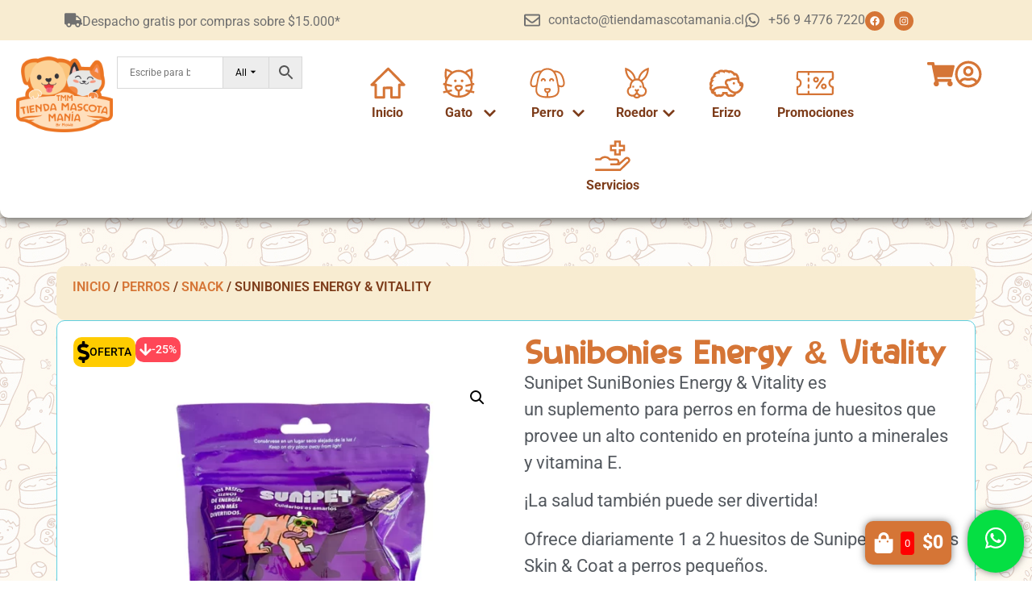

--- FILE ---
content_type: text/html; charset=UTF-8
request_url: https://www.tiendamascotamania.cl/producto/sunibonies-energy-vitality/
body_size: 59319
content:
<!doctype html>
<html lang="es">
<head>
	<meta charset="UTF-8">
	<meta name="viewport" content="width=device-width, initial-scale=1">
	<link rel="profile" href="https://gmpg.org/xfn/11">
	<title>Sunibonies Energy &amp; Vitality | Tienda Mascotamanía</title>
<meta name='robots' content='max-image-preview:large' />
<link rel='dns-prefetch' href='//www.googletagmanager.com' />
<link rel="alternate" type="application/rss+xml" title="Tienda Mascotamanía &raquo; Feed" href="https://www.tiendamascotamania.cl/feed/" />
<link rel="alternate" type="application/rss+xml" title="Tienda Mascotamanía &raquo; Feed de los comentarios" href="https://www.tiendamascotamania.cl/comments/feed/" />
<link rel="alternate" title="oEmbed (JSON)" type="application/json+oembed" href="https://www.tiendamascotamania.cl/wp-json/oembed/1.0/embed?url=https%3A%2F%2Fwww.tiendamascotamania.cl%2Fproducto%2Fsunibonies-energy-vitality%2F" />
<link rel="alternate" title="oEmbed (XML)" type="text/xml+oembed" href="https://www.tiendamascotamania.cl/wp-json/oembed/1.0/embed?url=https%3A%2F%2Fwww.tiendamascotamania.cl%2Fproducto%2Fsunibonies-energy-vitality%2F&#038;format=xml" />
		<style>
			.lazyload,
			.lazyloading {
				max-width: 100%;
			}
		</style>
		<style id='wp-img-auto-sizes-contain-inline-css'>
img:is([sizes=auto i],[sizes^="auto," i]){contain-intrinsic-size:3000px 1500px}
/*# sourceURL=wp-img-auto-sizes-contain-inline-css */
</style>
<style id='wp-emoji-styles-inline-css'>

	img.wp-smiley, img.emoji {
		display: inline !important;
		border: none !important;
		box-shadow: none !important;
		height: 1em !important;
		width: 1em !important;
		margin: 0 0.07em !important;
		vertical-align: -0.1em !important;
		background: none !important;
		padding: 0 !important;
	}
/*# sourceURL=wp-emoji-styles-inline-css */
</style>
<link rel='stylesheet' id='wp-block-library-css' href='https://www.tiendamascotamania.cl/wp-includes/css/dist/block-library/style.min.css?ver=6.9' media='all' />
<style id='global-styles-inline-css'>
:root{--wp--preset--aspect-ratio--square: 1;--wp--preset--aspect-ratio--4-3: 4/3;--wp--preset--aspect-ratio--3-4: 3/4;--wp--preset--aspect-ratio--3-2: 3/2;--wp--preset--aspect-ratio--2-3: 2/3;--wp--preset--aspect-ratio--16-9: 16/9;--wp--preset--aspect-ratio--9-16: 9/16;--wp--preset--color--black: #000000;--wp--preset--color--cyan-bluish-gray: #abb8c3;--wp--preset--color--white: #ffffff;--wp--preset--color--pale-pink: #f78da7;--wp--preset--color--vivid-red: #cf2e2e;--wp--preset--color--luminous-vivid-orange: #ff6900;--wp--preset--color--luminous-vivid-amber: #fcb900;--wp--preset--color--light-green-cyan: #7bdcb5;--wp--preset--color--vivid-green-cyan: #00d084;--wp--preset--color--pale-cyan-blue: #8ed1fc;--wp--preset--color--vivid-cyan-blue: #0693e3;--wp--preset--color--vivid-purple: #9b51e0;--wp--preset--gradient--vivid-cyan-blue-to-vivid-purple: linear-gradient(135deg,rgb(6,147,227) 0%,rgb(155,81,224) 100%);--wp--preset--gradient--light-green-cyan-to-vivid-green-cyan: linear-gradient(135deg,rgb(122,220,180) 0%,rgb(0,208,130) 100%);--wp--preset--gradient--luminous-vivid-amber-to-luminous-vivid-orange: linear-gradient(135deg,rgb(252,185,0) 0%,rgb(255,105,0) 100%);--wp--preset--gradient--luminous-vivid-orange-to-vivid-red: linear-gradient(135deg,rgb(255,105,0) 0%,rgb(207,46,46) 100%);--wp--preset--gradient--very-light-gray-to-cyan-bluish-gray: linear-gradient(135deg,rgb(238,238,238) 0%,rgb(169,184,195) 100%);--wp--preset--gradient--cool-to-warm-spectrum: linear-gradient(135deg,rgb(74,234,220) 0%,rgb(151,120,209) 20%,rgb(207,42,186) 40%,rgb(238,44,130) 60%,rgb(251,105,98) 80%,rgb(254,248,76) 100%);--wp--preset--gradient--blush-light-purple: linear-gradient(135deg,rgb(255,206,236) 0%,rgb(152,150,240) 100%);--wp--preset--gradient--blush-bordeaux: linear-gradient(135deg,rgb(254,205,165) 0%,rgb(254,45,45) 50%,rgb(107,0,62) 100%);--wp--preset--gradient--luminous-dusk: linear-gradient(135deg,rgb(255,203,112) 0%,rgb(199,81,192) 50%,rgb(65,88,208) 100%);--wp--preset--gradient--pale-ocean: linear-gradient(135deg,rgb(255,245,203) 0%,rgb(182,227,212) 50%,rgb(51,167,181) 100%);--wp--preset--gradient--electric-grass: linear-gradient(135deg,rgb(202,248,128) 0%,rgb(113,206,126) 100%);--wp--preset--gradient--midnight: linear-gradient(135deg,rgb(2,3,129) 0%,rgb(40,116,252) 100%);--wp--preset--font-size--small: 13px;--wp--preset--font-size--medium: 20px;--wp--preset--font-size--large: 36px;--wp--preset--font-size--x-large: 42px;--wp--preset--spacing--20: 0.44rem;--wp--preset--spacing--30: 0.67rem;--wp--preset--spacing--40: 1rem;--wp--preset--spacing--50: 1.5rem;--wp--preset--spacing--60: 2.25rem;--wp--preset--spacing--70: 3.38rem;--wp--preset--spacing--80: 5.06rem;--wp--preset--shadow--natural: 6px 6px 9px rgba(0, 0, 0, 0.2);--wp--preset--shadow--deep: 12px 12px 50px rgba(0, 0, 0, 0.4);--wp--preset--shadow--sharp: 6px 6px 0px rgba(0, 0, 0, 0.2);--wp--preset--shadow--outlined: 6px 6px 0px -3px rgb(255, 255, 255), 6px 6px rgb(0, 0, 0);--wp--preset--shadow--crisp: 6px 6px 0px rgb(0, 0, 0);}:root { --wp--style--global--content-size: 800px;--wp--style--global--wide-size: 1200px; }:where(body) { margin: 0; }.wp-site-blocks > .alignleft { float: left; margin-right: 2em; }.wp-site-blocks > .alignright { float: right; margin-left: 2em; }.wp-site-blocks > .aligncenter { justify-content: center; margin-left: auto; margin-right: auto; }:where(.wp-site-blocks) > * { margin-block-start: 24px; margin-block-end: 0; }:where(.wp-site-blocks) > :first-child { margin-block-start: 0; }:where(.wp-site-blocks) > :last-child { margin-block-end: 0; }:root { --wp--style--block-gap: 24px; }:root :where(.is-layout-flow) > :first-child{margin-block-start: 0;}:root :where(.is-layout-flow) > :last-child{margin-block-end: 0;}:root :where(.is-layout-flow) > *{margin-block-start: 24px;margin-block-end: 0;}:root :where(.is-layout-constrained) > :first-child{margin-block-start: 0;}:root :where(.is-layout-constrained) > :last-child{margin-block-end: 0;}:root :where(.is-layout-constrained) > *{margin-block-start: 24px;margin-block-end: 0;}:root :where(.is-layout-flex){gap: 24px;}:root :where(.is-layout-grid){gap: 24px;}.is-layout-flow > .alignleft{float: left;margin-inline-start: 0;margin-inline-end: 2em;}.is-layout-flow > .alignright{float: right;margin-inline-start: 2em;margin-inline-end: 0;}.is-layout-flow > .aligncenter{margin-left: auto !important;margin-right: auto !important;}.is-layout-constrained > .alignleft{float: left;margin-inline-start: 0;margin-inline-end: 2em;}.is-layout-constrained > .alignright{float: right;margin-inline-start: 2em;margin-inline-end: 0;}.is-layout-constrained > .aligncenter{margin-left: auto !important;margin-right: auto !important;}.is-layout-constrained > :where(:not(.alignleft):not(.alignright):not(.alignfull)){max-width: var(--wp--style--global--content-size);margin-left: auto !important;margin-right: auto !important;}.is-layout-constrained > .alignwide{max-width: var(--wp--style--global--wide-size);}body .is-layout-flex{display: flex;}.is-layout-flex{flex-wrap: wrap;align-items: center;}.is-layout-flex > :is(*, div){margin: 0;}body .is-layout-grid{display: grid;}.is-layout-grid > :is(*, div){margin: 0;}body{padding-top: 0px;padding-right: 0px;padding-bottom: 0px;padding-left: 0px;}a:where(:not(.wp-element-button)){text-decoration: underline;}:root :where(.wp-element-button, .wp-block-button__link){background-color: #32373c;border-width: 0;color: #fff;font-family: inherit;font-size: inherit;font-style: inherit;font-weight: inherit;letter-spacing: inherit;line-height: inherit;padding-top: calc(0.667em + 2px);padding-right: calc(1.333em + 2px);padding-bottom: calc(0.667em + 2px);padding-left: calc(1.333em + 2px);text-decoration: none;text-transform: inherit;}.has-black-color{color: var(--wp--preset--color--black) !important;}.has-cyan-bluish-gray-color{color: var(--wp--preset--color--cyan-bluish-gray) !important;}.has-white-color{color: var(--wp--preset--color--white) !important;}.has-pale-pink-color{color: var(--wp--preset--color--pale-pink) !important;}.has-vivid-red-color{color: var(--wp--preset--color--vivid-red) !important;}.has-luminous-vivid-orange-color{color: var(--wp--preset--color--luminous-vivid-orange) !important;}.has-luminous-vivid-amber-color{color: var(--wp--preset--color--luminous-vivid-amber) !important;}.has-light-green-cyan-color{color: var(--wp--preset--color--light-green-cyan) !important;}.has-vivid-green-cyan-color{color: var(--wp--preset--color--vivid-green-cyan) !important;}.has-pale-cyan-blue-color{color: var(--wp--preset--color--pale-cyan-blue) !important;}.has-vivid-cyan-blue-color{color: var(--wp--preset--color--vivid-cyan-blue) !important;}.has-vivid-purple-color{color: var(--wp--preset--color--vivid-purple) !important;}.has-black-background-color{background-color: var(--wp--preset--color--black) !important;}.has-cyan-bluish-gray-background-color{background-color: var(--wp--preset--color--cyan-bluish-gray) !important;}.has-white-background-color{background-color: var(--wp--preset--color--white) !important;}.has-pale-pink-background-color{background-color: var(--wp--preset--color--pale-pink) !important;}.has-vivid-red-background-color{background-color: var(--wp--preset--color--vivid-red) !important;}.has-luminous-vivid-orange-background-color{background-color: var(--wp--preset--color--luminous-vivid-orange) !important;}.has-luminous-vivid-amber-background-color{background-color: var(--wp--preset--color--luminous-vivid-amber) !important;}.has-light-green-cyan-background-color{background-color: var(--wp--preset--color--light-green-cyan) !important;}.has-vivid-green-cyan-background-color{background-color: var(--wp--preset--color--vivid-green-cyan) !important;}.has-pale-cyan-blue-background-color{background-color: var(--wp--preset--color--pale-cyan-blue) !important;}.has-vivid-cyan-blue-background-color{background-color: var(--wp--preset--color--vivid-cyan-blue) !important;}.has-vivid-purple-background-color{background-color: var(--wp--preset--color--vivid-purple) !important;}.has-black-border-color{border-color: var(--wp--preset--color--black) !important;}.has-cyan-bluish-gray-border-color{border-color: var(--wp--preset--color--cyan-bluish-gray) !important;}.has-white-border-color{border-color: var(--wp--preset--color--white) !important;}.has-pale-pink-border-color{border-color: var(--wp--preset--color--pale-pink) !important;}.has-vivid-red-border-color{border-color: var(--wp--preset--color--vivid-red) !important;}.has-luminous-vivid-orange-border-color{border-color: var(--wp--preset--color--luminous-vivid-orange) !important;}.has-luminous-vivid-amber-border-color{border-color: var(--wp--preset--color--luminous-vivid-amber) !important;}.has-light-green-cyan-border-color{border-color: var(--wp--preset--color--light-green-cyan) !important;}.has-vivid-green-cyan-border-color{border-color: var(--wp--preset--color--vivid-green-cyan) !important;}.has-pale-cyan-blue-border-color{border-color: var(--wp--preset--color--pale-cyan-blue) !important;}.has-vivid-cyan-blue-border-color{border-color: var(--wp--preset--color--vivid-cyan-blue) !important;}.has-vivid-purple-border-color{border-color: var(--wp--preset--color--vivid-purple) !important;}.has-vivid-cyan-blue-to-vivid-purple-gradient-background{background: var(--wp--preset--gradient--vivid-cyan-blue-to-vivid-purple) !important;}.has-light-green-cyan-to-vivid-green-cyan-gradient-background{background: var(--wp--preset--gradient--light-green-cyan-to-vivid-green-cyan) !important;}.has-luminous-vivid-amber-to-luminous-vivid-orange-gradient-background{background: var(--wp--preset--gradient--luminous-vivid-amber-to-luminous-vivid-orange) !important;}.has-luminous-vivid-orange-to-vivid-red-gradient-background{background: var(--wp--preset--gradient--luminous-vivid-orange-to-vivid-red) !important;}.has-very-light-gray-to-cyan-bluish-gray-gradient-background{background: var(--wp--preset--gradient--very-light-gray-to-cyan-bluish-gray) !important;}.has-cool-to-warm-spectrum-gradient-background{background: var(--wp--preset--gradient--cool-to-warm-spectrum) !important;}.has-blush-light-purple-gradient-background{background: var(--wp--preset--gradient--blush-light-purple) !important;}.has-blush-bordeaux-gradient-background{background: var(--wp--preset--gradient--blush-bordeaux) !important;}.has-luminous-dusk-gradient-background{background: var(--wp--preset--gradient--luminous-dusk) !important;}.has-pale-ocean-gradient-background{background: var(--wp--preset--gradient--pale-ocean) !important;}.has-electric-grass-gradient-background{background: var(--wp--preset--gradient--electric-grass) !important;}.has-midnight-gradient-background{background: var(--wp--preset--gradient--midnight) !important;}.has-small-font-size{font-size: var(--wp--preset--font-size--small) !important;}.has-medium-font-size{font-size: var(--wp--preset--font-size--medium) !important;}.has-large-font-size{font-size: var(--wp--preset--font-size--large) !important;}.has-x-large-font-size{font-size: var(--wp--preset--font-size--x-large) !important;}
:root :where(.wp-block-pullquote){font-size: 1.5em;line-height: 1.6;}
/*# sourceURL=global-styles-inline-css */
</style>
<link rel='stylesheet' id='contact-form-7-css' href='https://www.tiendamascotamania.cl/wp-content/plugins/contact-form-7/includes/css/styles.css?ver=6.1.4' media='all' />
<link rel='stylesheet' id='photoswipe-css' href='https://www.tiendamascotamania.cl/wp-content/plugins/woocommerce/assets/css/photoswipe/photoswipe.min.css?ver=10.2.3' media='all' />
<link rel='stylesheet' id='photoswipe-default-skin-css' href='https://www.tiendamascotamania.cl/wp-content/plugins/woocommerce/assets/css/photoswipe/default-skin/default-skin.min.css?ver=10.2.3' media='all' />
<link rel='stylesheet' id='woocommerce-layout-css' href='https://www.tiendamascotamania.cl/wp-content/plugins/woocommerce/assets/css/woocommerce-layout.css?ver=10.2.3' media='all' />
<link rel='stylesheet' id='woocommerce-smallscreen-css' href='https://www.tiendamascotamania.cl/wp-content/plugins/woocommerce/assets/css/woocommerce-smallscreen.css?ver=10.2.3' media='only screen and (max-width: 768px)' />
<link rel='stylesheet' id='woocommerce-general-css' href='https://www.tiendamascotamania.cl/wp-content/plugins/woocommerce/assets/css/woocommerce.css?ver=10.2.3' media='all' />
<style id='woocommerce-inline-inline-css'>
.woocommerce form .form-row .required { visibility: visible; }
/*# sourceURL=woocommerce-inline-inline-css */
</style>
<link rel='stylesheet' id='aws-pro-style-css' href='https://www.tiendamascotamania.cl/wp-content/plugins/advanced-woo-search-pro/assets/css/common.min.css?ver=pro3.49' media='all' />
<link rel='stylesheet' id='brands-styles-css' href='https://www.tiendamascotamania.cl/wp-content/plugins/woocommerce/assets/css/brands.css?ver=10.2.3' media='all' />
<link rel='stylesheet' id='hello-elementor-css' href='https://www.tiendamascotamania.cl/wp-content/themes/hello-elementor/assets/css/reset.css?ver=3.4.5' media='all' />
<link rel='stylesheet' id='hello-elementor-theme-style-css' href='https://www.tiendamascotamania.cl/wp-content/themes/hello-elementor/assets/css/theme.css?ver=3.4.5' media='all' />
<link rel='stylesheet' id='hello-elementor-header-footer-css' href='https://www.tiendamascotamania.cl/wp-content/themes/hello-elementor/assets/css/header-footer.css?ver=3.4.5' media='all' />
<link rel='stylesheet' id='elementor-frontend-css' href='https://www.tiendamascotamania.cl/wp-content/plugins/elementor/assets/css/frontend.min.css?ver=3.34.2' media='all' />
<link rel='stylesheet' id='widget-icon-box-css' href='https://www.tiendamascotamania.cl/wp-content/plugins/elementor/assets/css/widget-icon-box.min.css?ver=3.34.2' media='all' />
<link rel='stylesheet' id='widget-icon-list-css' href='https://www.tiendamascotamania.cl/wp-content/plugins/elementor/assets/css/widget-icon-list.min.css?ver=3.34.2' media='all' />
<link rel='stylesheet' id='widget-social-icons-css' href='https://www.tiendamascotamania.cl/wp-content/plugins/elementor/assets/css/widget-social-icons.min.css?ver=3.34.2' media='all' />
<link rel='stylesheet' id='e-apple-webkit-css' href='https://www.tiendamascotamania.cl/wp-content/plugins/elementor/assets/css/conditionals/apple-webkit.min.css?ver=3.34.2' media='all' />
<link rel='stylesheet' id='widget-image-css' href='https://www.tiendamascotamania.cl/wp-content/plugins/elementor/assets/css/widget-image.min.css?ver=3.34.2' media='all' />
<link rel='stylesheet' id='e-animation-fadeIn-css' href='https://www.tiendamascotamania.cl/wp-content/plugins/elementor/assets/lib/animations/styles/fadeIn.min.css?ver=3.34.2' media='all' />
<link rel='stylesheet' id='widget-mega-menu-css' href='https://www.tiendamascotamania.cl/wp-content/plugins/elementor-pro_/assets/css/widget-mega-menu.min.css?ver=3.33.2' media='all' />
<link rel='stylesheet' id='widget-heading-css' href='https://www.tiendamascotamania.cl/wp-content/plugins/elementor/assets/css/widget-heading.min.css?ver=3.34.2' media='all' />
<link rel='stylesheet' id='e-animation-fadeInDown-css' href='https://www.tiendamascotamania.cl/wp-content/plugins/elementor/assets/lib/animations/styles/fadeInDown.min.css?ver=3.34.2' media='all' />
<link rel='stylesheet' id='widget-off-canvas-css' href='https://www.tiendamascotamania.cl/wp-content/plugins/elementor-pro_/assets/css/widget-off-canvas.min.css?ver=3.33.2' media='all' />
<link rel='stylesheet' id='widget-google_maps-css' href='https://www.tiendamascotamania.cl/wp-content/plugins/elementor/assets/css/widget-google_maps.min.css?ver=3.34.2' media='all' />
<link rel='stylesheet' id='widget-woocommerce-product-images-css' href='https://www.tiendamascotamania.cl/wp-content/plugins/elementor-pro_/assets/css/widget-woocommerce-product-images.min.css?ver=3.33.2' media='all' />
<link rel='stylesheet' id='widget-woocommerce-product-price-css' href='https://www.tiendamascotamania.cl/wp-content/plugins/elementor-pro_/assets/css/widget-woocommerce-product-price.min.css?ver=3.33.2' media='all' />
<link rel='stylesheet' id='widget-woocommerce-product-add-to-cart-css' href='https://www.tiendamascotamania.cl/wp-content/plugins/elementor-pro_/assets/css/widget-woocommerce-product-add-to-cart.min.css?ver=3.33.2' media='all' />
<link rel='stylesheet' id='widget-woocommerce-product-meta-css' href='https://www.tiendamascotamania.cl/wp-content/plugins/elementor-pro_/assets/css/widget-woocommerce-product-meta.min.css?ver=3.33.2' media='all' />
<link rel='stylesheet' id='widget-share-buttons-css' href='https://www.tiendamascotamania.cl/wp-content/plugins/elementor-pro_/assets/css/widget-share-buttons.min.css?ver=3.33.2' media='all' />
<link rel='stylesheet' id='widget-woocommerce-product-additional-information-css' href='https://www.tiendamascotamania.cl/wp-content/plugins/elementor-pro_/assets/css/widget-woocommerce-product-additional-information.min.css?ver=3.33.2' media='all' />
<link rel='stylesheet' id='widget-nested-accordion-css' href='https://www.tiendamascotamania.cl/wp-content/plugins/elementor/assets/css/widget-nested-accordion.min.css?ver=3.34.2' media='all' />
<link rel='stylesheet' id='swiper-css' href='https://www.tiendamascotamania.cl/wp-content/plugins/elementor/assets/lib/swiper/v8/css/swiper.min.css?ver=8.4.5' media='all' />
<link rel='stylesheet' id='e-swiper-css' href='https://www.tiendamascotamania.cl/wp-content/plugins/elementor/assets/css/conditionals/e-swiper.min.css?ver=3.34.2' media='all' />
<link rel='stylesheet' id='widget-loop-common-css' href='https://www.tiendamascotamania.cl/wp-content/plugins/elementor-pro_/assets/css/widget-loop-common.min.css?ver=3.33.2' media='all' />
<link rel='stylesheet' id='widget-loop-carousel-css' href='https://www.tiendamascotamania.cl/wp-content/plugins/elementor-pro_/assets/css/widget-loop-carousel.min.css?ver=3.33.2' media='all' />
<link rel='stylesheet' id='e-animation-grow-css' href='https://www.tiendamascotamania.cl/wp-content/plugins/elementor/assets/lib/animations/styles/e-animation-grow.min.css?ver=3.34.2' media='all' />
<link rel='stylesheet' id='widget-nested-tabs-css' href='https://www.tiendamascotamania.cl/wp-content/plugins/elementor/assets/css/widget-nested-tabs.min.css?ver=3.34.2' media='all' />
<link rel='stylesheet' id='e-popup-css' href='https://www.tiendamascotamania.cl/wp-content/plugins/elementor-pro_/assets/css/conditionals/popup.min.css?ver=3.33.2' media='all' />
<link rel='stylesheet' id='elementor-post-7-css' href='https://www.tiendamascotamania.cl/wp-content/uploads/elementor/css/post-7.css?ver=1768962768' media='all' />
<link rel='stylesheet' id='font-awesome-5-all-css' href='https://www.tiendamascotamania.cl/wp-content/plugins/elementor/assets/lib/font-awesome/css/all.min.css?ver=3.34.2' media='all' />
<link rel='stylesheet' id='font-awesome-4-shim-css' href='https://www.tiendamascotamania.cl/wp-content/plugins/elementor/assets/lib/font-awesome/css/v4-shims.min.css?ver=3.34.2' media='all' />
<link rel='stylesheet' id='elementor-post-97304-css' href='https://www.tiendamascotamania.cl/wp-content/uploads/elementor/css/post-97304.css?ver=1768962761' media='all' />
<link rel='stylesheet' id='elementor-post-97570-css' href='https://www.tiendamascotamania.cl/wp-content/uploads/elementor/css/post-97570.css?ver=1768962761' media='all' />
<link rel='stylesheet' id='elementor-post-97597-css' href='https://www.tiendamascotamania.cl/wp-content/uploads/elementor/css/post-97597.css?ver=1768962780' media='all' />
<link rel='stylesheet' id='elementor-post-19682-css' href='https://www.tiendamascotamania.cl/wp-content/uploads/elementor/css/post-19682.css?ver=1768962761' media='all' />
<link rel='stylesheet' id='elementor-gf-local-roboto-css' href='https://www.tiendamascotamania.cl/wp-content/uploads/elementor/google-fonts/css/roboto.css?ver=1742221943' media='all' />
<script src="https://www.tiendamascotamania.cl/wp-includes/js/jquery/jquery.min.js?ver=3.7.1" id="jquery-core-js"></script>
<script src="https://www.tiendamascotamania.cl/wp-includes/js/jquery/jquery-migrate.min.js?ver=3.4.1" id="jquery-migrate-js"></script>
<script src="https://www.tiendamascotamania.cl/wp-content/plugins/woocommerce/assets/js/jquery-blockui/jquery.blockUI.min.js?ver=2.7.0-wc.10.2.3" id="jquery-blockui-js" defer data-wp-strategy="defer"></script>
<script id="wc-add-to-cart-js-extra">
var wc_add_to_cart_params = {"ajax_url":"/wp-admin/admin-ajax.php","wc_ajax_url":"/?wc-ajax=%%endpoint%%","i18n_view_cart":"Ver carrito","cart_url":"https://www.tiendamascotamania.cl/carrito/","is_cart":"","cart_redirect_after_add":"no"};
//# sourceURL=wc-add-to-cart-js-extra
</script>
<script src="https://www.tiendamascotamania.cl/wp-content/plugins/woocommerce/assets/js/frontend/add-to-cart.min.js?ver=10.2.3" id="wc-add-to-cart-js" defer data-wp-strategy="defer"></script>
<script src="https://www.tiendamascotamania.cl/wp-content/plugins/woocommerce/assets/js/zoom/jquery.zoom.min.js?ver=1.7.21-wc.10.2.3" id="zoom-js" defer data-wp-strategy="defer"></script>
<script src="https://www.tiendamascotamania.cl/wp-content/plugins/woocommerce/assets/js/flexslider/jquery.flexslider.min.js?ver=2.7.2-wc.10.2.3" id="flexslider-js" defer data-wp-strategy="defer"></script>
<script src="https://www.tiendamascotamania.cl/wp-content/plugins/woocommerce/assets/js/photoswipe/photoswipe.min.js?ver=4.1.1-wc.10.2.3" id="photoswipe-js" defer data-wp-strategy="defer"></script>
<script src="https://www.tiendamascotamania.cl/wp-content/plugins/woocommerce/assets/js/photoswipe/photoswipe-ui-default.min.js?ver=4.1.1-wc.10.2.3" id="photoswipe-ui-default-js" defer data-wp-strategy="defer"></script>
<script id="wc-single-product-js-extra">
var wc_single_product_params = {"i18n_required_rating_text":"Por favor elige una puntuaci\u00f3n","i18n_rating_options":["1 de 5 estrellas","2 de 5 estrellas","3 de 5 estrellas","4 de 5 estrellas","5 de 5 estrellas"],"i18n_product_gallery_trigger_text":"Ver galer\u00eda de im\u00e1genes a pantalla completa","review_rating_required":"yes","flexslider":{"rtl":false,"animation":"slide","smoothHeight":true,"directionNav":false,"controlNav":"thumbnails","slideshow":false,"animationSpeed":500,"animationLoop":false,"allowOneSlide":false},"zoom_enabled":"1","zoom_options":[],"photoswipe_enabled":"1","photoswipe_options":{"shareEl":false,"closeOnScroll":false,"history":false,"hideAnimationDuration":0,"showAnimationDuration":0},"flexslider_enabled":"1"};
//# sourceURL=wc-single-product-js-extra
</script>
<script src="https://www.tiendamascotamania.cl/wp-content/plugins/woocommerce/assets/js/frontend/single-product.min.js?ver=10.2.3" id="wc-single-product-js" defer data-wp-strategy="defer"></script>
<script src="https://www.tiendamascotamania.cl/wp-content/plugins/woocommerce/assets/js/js-cookie/js.cookie.min.js?ver=2.1.4-wc.10.2.3" id="js-cookie-js" defer data-wp-strategy="defer"></script>
<script id="woocommerce-js-extra">
var woocommerce_params = {"ajax_url":"/wp-admin/admin-ajax.php","wc_ajax_url":"/?wc-ajax=%%endpoint%%","i18n_password_show":"Mostrar contrase\u00f1a","i18n_password_hide":"Ocultar contrase\u00f1a"};
//# sourceURL=woocommerce-js-extra
</script>
<script src="https://www.tiendamascotamania.cl/wp-content/plugins/woocommerce/assets/js/frontend/woocommerce.min.js?ver=10.2.3" id="woocommerce-js" defer data-wp-strategy="defer"></script>
<script src="https://www.tiendamascotamania.cl/wp-content/plugins/elementor/assets/lib/font-awesome/js/v4-shims.min.js?ver=3.34.2" id="font-awesome-4-shim-js"></script>
<link rel="https://api.w.org/" href="https://www.tiendamascotamania.cl/wp-json/" /><link rel="alternate" title="JSON" type="application/json" href="https://www.tiendamascotamania.cl/wp-json/wp/v2/product/57142" /><link rel="EditURI" type="application/rsd+xml" title="RSD" href="https://www.tiendamascotamania.cl/xmlrpc.php?rsd" />
<meta name="generator" content="WordPress 6.9" />
<link rel='shortlink' href='https://www.tiendamascotamania.cl/?p=57142' />
<meta name="generator" content="Site Kit by Google 1.167.0" />		<script>
			document.documentElement.className = document.documentElement.className.replace('no-js', 'js');
		</script>
				<style>
			.no-js img.lazyload {
				display: none;
			}

			figure.wp-block-image img.lazyloading {
				min-width: 150px;
			}

			.lazyload,
			.lazyloading {
				--smush-placeholder-width: 100px;
				--smush-placeholder-aspect-ratio: 1/1;
				width: var(--smush-image-width, var(--smush-placeholder-width)) !important;
				aspect-ratio: var(--smush-image-aspect-ratio, var(--smush-placeholder-aspect-ratio)) !important;
			}

						.lazyload, .lazyloading {
				opacity: 0;
			}

			.lazyloaded {
				opacity: 1;
				transition: opacity 400ms;
				transition-delay: 0ms;
			}

					</style>
		<!-- Google site verification - Google for WooCommerce -->
<meta name="google-site-verification" content="f0gbQQDqxzbkjcYIUz8fB2L5po18MU1RUO12KqLfdik" />
<meta name="description" content="Sunipet SuniBonies Energy &amp; Vitality es un suplemento para perros en forma de huesitos que provee un alto contenido en proteína junto a minerales y vitamina E.

¡La salud también puede ser divertida!

Ofrece diariamente 1 a 2 huesitos de Sunipet Sunibones Skin &amp; Coat a perros pequeños.">
	<noscript><style>.woocommerce-product-gallery{ opacity: 1 !important; }</style></noscript>
	<meta name="generator" content="Elementor 3.34.2; features: e_font_icon_svg, additional_custom_breakpoints; settings: css_print_method-external, google_font-enabled, font_display-auto">
<script>
document.addEventListener('DOMContentLoaded', function() {
    // 1. Buscamos TODOS los enlaces que apunten a #carrito
    var openCartLinks = document.querySelectorAll('a[href="#carrito"]');

    // 2. Recorremos cada botón encontrado para asignarle la función
    openCartLinks.forEach(function(link) {
        link.addEventListener('click', function(e) {
            e.preventDefault(); // Evita el salto de página o el # en la URL
            
            // 3. Buscamos el activador nativo del carrito de Elementor
            // Esta clase (.elementor-menu-cart__toggle) es la estándar de Elementor
            var cartToggle = document.querySelector('.elementor-menu-cart__toggle');
            
            // Si por alguna razón el clic debe ser en el botón interno (a veces pasa):
            if (!cartToggle) {
                 cartToggle = document.querySelector('.elementor-menu-cart__toggle .elementor-button-link');
            }

            // 4. Simulamos el clic
            if (cartToggle) {
                cartToggle.click();
            } else {
                console.log('Error: No se encontró el widget de carrito de Elementor en esta página.');
            }
        });
    });
});
</script>
<!-- SEO meta tags powered by SmartCrawl https://wpmudev.com/project/smartcrawl-wordpress-seo/ -->
<link rel="canonical" href="https://www.tiendamascotamania.cl/producto/sunibonies-energy-vitality/" />
<meta name="description" content="Sunipet SuniBonies Energy &amp; Vitality es un suplemento para perros en forma de huesitos que provee un alto contenido en proteína junto a minerales y vita ..." />
<script type="application/ld+json">{"@context":"https:\/\/schema.org","@graph":[{"@type":"Organization","@id":"https:\/\/www.tiendamascotamania.cl\/#schema-publishing-organization","url":"https:\/\/www.tiendamascotamania.cl","name":"Tienda Mascotaman\u00eda"},{"@type":"WebSite","@id":"https:\/\/www.tiendamascotamania.cl\/#schema-website","url":"https:\/\/www.tiendamascotamania.cl","name":"Tienda Mascotaman\u00eda","encoding":"UTF-8","potentialAction":{"@type":"SearchAction","target":"https:\/\/www.tiendamascotamania.cl\/search\/{search_term_string}\/","query-input":"required name=search_term_string"}},{"@type":"BreadcrumbList","@id":"https:\/\/www.tiendamascotamania.cl\/producto\/sunibonies-energy-vitality?page&product=sunibonies-energy-vitality&post_type=product&name=sunibonies-energy-vitality\/#breadcrumb","itemListElement":[{"@type":"ListItem","position":1,"name":"Home","item":"https:\/\/www.tiendamascotamania.cl"},{"@type":"ListItem","position":2,"name":"Tienda","item":"https:\/\/www.tiendamascotamania.cl\/tienda\/"},{"@type":"ListItem","position":3,"name":"Sunibonies Energy &#038; Vitality"}]},{"@type":"Person","@id":"https:\/\/www.tiendamascotamania.cl\/author\/contactotiendamascotamania-cl\/#schema-author","name":"karina waghorn","url":"https:\/\/www.tiendamascotamania.cl\/author\/contactotiendamascotamania-cl\/"}]}</script>
<meta property="og:type" content="og:product" />
<meta property="og:url" content="https://www.tiendamascotamania.cl/producto/sunibonies-energy-vitality/" />
<meta property="og:title" content="Sunibonies Energy &amp; Vitality | Tienda Mascotamanía" />
<meta property="og:description" content="Sunipet SuniBonies Energy &amp; Vitality es un suplemento para perros en forma de huesitos que provee un alto contenido en proteína junto a minerales y vita ..." />
<meta property="og:image" content="https://www.tiendamascotamania.cl/wp-content/uploads/2023/08/0737787905975.webp" />
<meta property="og:image:width" content="800" />
<meta property="og:image:height" content="800" />
<meta property="product:price:amount" content="5900" />
<meta property="product:price:currency" content="CLP" />
<meta property="og:availability" content="instock" />
<meta property="product:availability" content="instock" />
<meta name="twitter:card" content="summary_large_image" />
<meta name="twitter:title" content="Sunibonies Energy &amp; Vitality | Tienda Mascotamanía" />
<meta name="twitter:description" content="Sunipet SuniBonies Energy &amp; Vitality es un suplemento para perros en forma de huesitos que provee un alto contenido en proteína junto a minerales y vita ..." />
<meta name="twitter:image" content="https://www.tiendamascotamania.cl/wp-content/uploads/2023/08/0737787905975.webp" />
<!-- /SEO -->
			<style>
				.e-con.e-parent:nth-of-type(n+4):not(.e-lazyloaded):not(.e-no-lazyload),
				.e-con.e-parent:nth-of-type(n+4):not(.e-lazyloaded):not(.e-no-lazyload) * {
					background-image: none !important;
				}
				@media screen and (max-height: 1024px) {
					.e-con.e-parent:nth-of-type(n+3):not(.e-lazyloaded):not(.e-no-lazyload),
					.e-con.e-parent:nth-of-type(n+3):not(.e-lazyloaded):not(.e-no-lazyload) * {
						background-image: none !important;
					}
				}
				@media screen and (max-height: 640px) {
					.e-con.e-parent:nth-of-type(n+2):not(.e-lazyloaded):not(.e-no-lazyload),
					.e-con.e-parent:nth-of-type(n+2):not(.e-lazyloaded):not(.e-no-lazyload) * {
						background-image: none !important;
					}
				}
			</style>
			<link rel="icon" href="https://www.tiendamascotamania.cl/wp-content/uploads/2025/12/cropped-logofavicon-32x32.png" sizes="32x32" />
<link rel="icon" href="https://www.tiendamascotamania.cl/wp-content/uploads/2025/12/cropped-logofavicon-192x192.png" sizes="192x192" />
<link rel="apple-touch-icon" href="https://www.tiendamascotamania.cl/wp-content/uploads/2025/12/cropped-logofavicon-180x180.png" />
<meta name="msapplication-TileImage" content="https://www.tiendamascotamania.cl/wp-content/uploads/2025/12/cropped-logofavicon-270x270.png" />
</head>
<body class="wp-singular product-template-default single single-product postid-57142 wp-embed-responsive wp-theme-hello-elementor theme-hello-elementor woocommerce woocommerce-page woocommerce-no-js hello-elementor-default elementor-default elementor-template-full-width elementor-kit-7 elementor-page-97597">


<a class="skip-link screen-reader-text" href="#content">Ir al contenido</a>

		<header data-elementor-type="header" data-elementor-id="97304" class="elementor elementor-97304 elementor-location-header" data-elementor-post-type="elementor_library">
			<div class="elementor-element elementor-element-ce594a3 e-con-full elementor-hidden-mobile e-flex e-con e-parent" data-id="ce594a3" data-element_type="container" data-settings="{&quot;background_background&quot;:&quot;classic&quot;}">
		<div class="elementor-element elementor-element-417fb12 e-flex e-con-boxed e-con e-child" data-id="417fb12" data-element_type="container" data-settings="{&quot;background_background&quot;:&quot;classic&quot;}">
					<div class="e-con-inner">
		<div class="elementor-element elementor-element-4719aa3 e-con-full e-flex e-con e-child" data-id="4719aa3" data-element_type="container">
				<div class="elementor-element elementor-element-47b12bb elementor-position-inline-start elementor-view-default elementor-mobile-position-block-start elementor-widget elementor-widget-icon-box" data-id="47b12bb" data-element_type="widget" data-widget_type="icon-box.default">
				<div class="elementor-widget-container">
							<div class="elementor-icon-box-wrapper">

						<div class="elementor-icon-box-icon">
				<span  class="elementor-icon">
				<svg aria-hidden="true" class="e-font-icon-svg e-fas-truck" viewBox="0 0 640 512" xmlns="http://www.w3.org/2000/svg"><path d="M624 352h-16V243.9c0-12.7-5.1-24.9-14.1-33.9L494 110.1c-9-9-21.2-14.1-33.9-14.1H416V48c0-26.5-21.5-48-48-48H48C21.5 0 0 21.5 0 48v320c0 26.5 21.5 48 48 48h16c0 53 43 96 96 96s96-43 96-96h128c0 53 43 96 96 96s96-43 96-96h48c8.8 0 16-7.2 16-16v-32c0-8.8-7.2-16-16-16zM160 464c-26.5 0-48-21.5-48-48s21.5-48 48-48 48 21.5 48 48-21.5 48-48 48zm320 0c-26.5 0-48-21.5-48-48s21.5-48 48-48 48 21.5 48 48-21.5 48-48 48zm80-208H416V144h44.1l99.9 99.9V256z"></path></svg>				</span>
			</div>
			
						<div class="elementor-icon-box-content">

									<span class="elementor-icon-box-title">
						<span  >
							Despacho gratis por compras sobre $15.000*						</span>
					</span>
				
				
			</div>
			
		</div>
						</div>
				</div>
				</div>
		<div class="elementor-element elementor-element-64adfa1 e-con-full e-flex e-con e-child" data-id="64adfa1" data-element_type="container">
				<div class="elementor-element elementor-element-5930a9f elementor-icon-list--layout-inline elementor-list-item-link-inline elementor-align-start elementor-widget elementor-widget-icon-list" data-id="5930a9f" data-element_type="widget" data-widget_type="icon-list.default">
				<div class="elementor-widget-container">
							<ul class="elementor-icon-list-items elementor-inline-items">
							<li class="elementor-icon-list-item elementor-inline-item">
											<span class="elementor-icon-list-icon">
							<svg aria-hidden="true" class="e-font-icon-svg e-far-envelope" viewBox="0 0 512 512" xmlns="http://www.w3.org/2000/svg"><path d="M464 64H48C21.49 64 0 85.49 0 112v288c0 26.51 21.49 48 48 48h416c26.51 0 48-21.49 48-48V112c0-26.51-21.49-48-48-48zm0 48v40.805c-22.422 18.259-58.168 46.651-134.587 106.49-16.841 13.247-50.201 45.072-73.413 44.701-23.208.375-56.579-31.459-73.413-44.701C106.18 199.465 70.425 171.067 48 152.805V112h416zM48 400V214.398c22.914 18.251 55.409 43.862 104.938 82.646 21.857 17.205 60.134 55.186 103.062 54.955 42.717.231 80.509-37.199 103.053-54.947 49.528-38.783 82.032-64.401 104.947-82.653V400H48z"></path></svg>						</span>
										<span class="elementor-icon-list-text">contacto@tiendamascotamania.cl</span>
									</li>
								<li class="elementor-icon-list-item elementor-inline-item">
											<a href="https://wa.me/56947767220?text=Hola,%20%20tengo%20consultas%20sobre%20los%20productos%20de%20TiendaMascotaMania.cl" target="_blank">

												<span class="elementor-icon-list-icon">
							<svg aria-hidden="true" class="e-font-icon-svg e-fab-whatsapp" viewBox="0 0 448 512" xmlns="http://www.w3.org/2000/svg"><path d="M380.9 97.1C339 55.1 283.2 32 223.9 32c-122.4 0-222 99.6-222 222 0 39.1 10.2 77.3 29.6 111L0 480l117.7-30.9c32.4 17.7 68.9 27 106.1 27h.1c122.3 0 224.1-99.6 224.1-222 0-59.3-25.2-115-67.1-157zm-157 341.6c-33.2 0-65.7-8.9-94-25.7l-6.7-4-69.8 18.3L72 359.2l-4.4-7c-18.5-29.4-28.2-63.3-28.2-98.2 0-101.7 82.8-184.5 184.6-184.5 49.3 0 95.6 19.2 130.4 54.1 34.8 34.9 56.2 81.2 56.1 130.5 0 101.8-84.9 184.6-186.6 184.6zm101.2-138.2c-5.5-2.8-32.8-16.2-37.9-18-5.1-1.9-8.8-2.8-12.5 2.8-3.7 5.6-14.3 18-17.6 21.8-3.2 3.7-6.5 4.2-12 1.4-32.6-16.3-54-29.1-75.5-66-5.7-9.8 5.7-9.1 16.3-30.3 1.8-3.7.9-6.9-.5-9.7-1.4-2.8-12.5-30.1-17.1-41.2-4.5-10.8-9.1-9.3-12.5-9.5-3.2-.2-6.9-.2-10.6-.2-3.7 0-9.7 1.4-14.8 6.9-5.1 5.6-19.4 19-19.4 46.3 0 27.3 19.9 53.7 22.6 57.4 2.8 3.7 39.1 59.7 94.8 83.8 35.2 15.2 49 16.5 66.6 13.9 10.7-1.6 32.8-13.4 37.4-26.4 4.6-13 4.6-24.1 3.2-26.4-1.3-2.5-5-3.9-10.5-6.6z"></path></svg>						</span>
										<span class="elementor-icon-list-text">+56 9 4776 7220</span>
											</a>
									</li>
						</ul>
						</div>
				</div>
				<div class="elementor-element elementor-element-f395aec elementor-shape-circle elementor-grid-2 e-grid-align-center elementor-widget elementor-widget-social-icons" data-id="f395aec" data-element_type="widget" data-widget_type="social-icons.default">
				<div class="elementor-widget-container">
							<div class="elementor-social-icons-wrapper elementor-grid" role="list">
							<span class="elementor-grid-item" role="listitem">
					<a class="elementor-icon elementor-social-icon elementor-social-icon-facebook elementor-repeater-item-739fc08" href="https://www.facebook.com/TiendaMascotaMania/" target="_blank">
						<span class="elementor-screen-only">Facebook</span>
						<svg aria-hidden="true" class="e-font-icon-svg e-fab-facebook" viewBox="0 0 512 512" xmlns="http://www.w3.org/2000/svg"><path d="M504 256C504 119 393 8 256 8S8 119 8 256c0 123.78 90.69 226.38 209.25 245V327.69h-63V256h63v-54.64c0-62.15 37-96.48 93.67-96.48 27.14 0 55.52 4.84 55.52 4.84v61h-31.28c-30.8 0-40.41 19.12-40.41 38.73V256h68.78l-11 71.69h-57.78V501C413.31 482.38 504 379.78 504 256z"></path></svg>					</a>
				</span>
							<span class="elementor-grid-item" role="listitem">
					<a class="elementor-icon elementor-social-icon elementor-social-icon-instagram elementor-repeater-item-f2c383c" href="https://www.instagram.com/tiendamascotamania.cl/" target="_blank">
						<span class="elementor-screen-only">Instagram</span>
						<svg aria-hidden="true" class="e-font-icon-svg e-fab-instagram" viewBox="0 0 448 512" xmlns="http://www.w3.org/2000/svg"><path d="M224.1 141c-63.6 0-114.9 51.3-114.9 114.9s51.3 114.9 114.9 114.9S339 319.5 339 255.9 287.7 141 224.1 141zm0 189.6c-41.1 0-74.7-33.5-74.7-74.7s33.5-74.7 74.7-74.7 74.7 33.5 74.7 74.7-33.6 74.7-74.7 74.7zm146.4-194.3c0 14.9-12 26.8-26.8 26.8-14.9 0-26.8-12-26.8-26.8s12-26.8 26.8-26.8 26.8 12 26.8 26.8zm76.1 27.2c-1.7-35.9-9.9-67.7-36.2-93.9-26.2-26.2-58-34.4-93.9-36.2-37-2.1-147.9-2.1-184.9 0-35.8 1.7-67.6 9.9-93.9 36.1s-34.4 58-36.2 93.9c-2.1 37-2.1 147.9 0 184.9 1.7 35.9 9.9 67.7 36.2 93.9s58 34.4 93.9 36.2c37 2.1 147.9 2.1 184.9 0 35.9-1.7 67.7-9.9 93.9-36.2 26.2-26.2 34.4-58 36.2-93.9 2.1-37 2.1-147.8 0-184.8zM398.8 388c-7.8 19.6-22.9 34.7-42.6 42.6-29.5 11.7-99.5 9-132.1 9s-102.7 2.6-132.1-9c-19.6-7.8-34.7-22.9-42.6-42.6-11.7-29.5-9-99.5-9-132.1s-2.6-102.7 9-132.1c7.8-19.6 22.9-34.7 42.6-42.6 29.5-11.7 99.5-9 132.1-9s102.7-2.6 132.1 9c19.6 7.8 34.7 22.9 42.6 42.6 11.7 29.5 9 99.5 9 132.1s2.7 102.7-9 132.1z"></path></svg>					</a>
				</span>
					</div>
						</div>
				</div>
				</div>
					</div>
				</div>
		<div class="elementor-element elementor-element-d11a1b9 e-con-full e-flex e-con e-child" data-id="d11a1b9" data-element_type="container">
		<div class="elementor-element elementor-element-6de13b1 e-con-full e-flex e-con e-child" data-id="6de13b1" data-element_type="container">
				<div class="elementor-element elementor-element-e6a85f9 elementor-widget elementor-widget-image" data-id="e6a85f9" data-element_type="widget" data-widget_type="image.default">
				<div class="elementor-widget-container">
																<a href="https://www.tiendamascotamania.cl/">
							<img fetchpriority="high" width="2154" height="1682" src="https://www.tiendamascotamania.cl/wp-content/uploads/2022/02/logotipo_2022.png" class="attachment-full size-full wp-image-30710" alt="" srcset="https://www.tiendamascotamania.cl/wp-content/uploads/2022/02/logotipo_2022.png 2154w, https://www.tiendamascotamania.cl/wp-content/uploads/2022/02/logotipo_2022-768x600.png 768w, https://www.tiendamascotamania.cl/wp-content/uploads/2022/02/logotipo_2022-1536x1199.png 1536w, https://www.tiendamascotamania.cl/wp-content/uploads/2022/02/logotipo_2022-2048x1599.png 2048w, https://www.tiendamascotamania.cl/wp-content/uploads/2022/02/logotipo_2022-90x70.png 90w, https://www.tiendamascotamania.cl/wp-content/uploads/2022/02/logotipo_2022-480x375.png 480w, https://www.tiendamascotamania.cl/wp-content/uploads/2022/02/logotipo_2022-720x562.png 720w, https://www.tiendamascotamania.cl/wp-content/uploads/2022/02/logotipo_2022-1280x1000.png 1280w, https://www.tiendamascotamania.cl/wp-content/uploads/2022/02/logotipo_2022-600x469.png 600w" sizes="(max-width: 2154px) 100vw, 2154px" />								</a>
															</div>
				</div>
				</div>
		<div class="elementor-element elementor-element-1a2ff80 e-con-full e-flex e-con e-child" data-id="1a2ff80" data-element_type="container">
				<div class="elementor-element elementor-element-7713e4e elementor-widget elementor-widget-aws" data-id="7713e4e" data-element_type="widget" data-widget_type="aws.default">
				<div class="elementor-widget-container">
					<div class="aws-container" data-id="1" data-url="/?wc-ajax=aws_action" data-siteurl="https://www.tiendamascotamania.cl" data-lang="" data-show-loader="true" data-show-more="true" data-ajax-search="true" data-show-page="true" data-show-clear="true" data-mobile-screen="true" data-buttons-order="2" data-target-blank="false" data-use-analytics="true" data-min-chars="1" data-filters="{&#039;filters&#039;:[{&#039;1&#039;:&#039;All&#039;},{&#039;2-274&#039;:&#039;Erizo&#039;},{&#039;2-352&#039;:&#039;Especiales&#039;},{&#039;2-19&#039;:&#039;Gatos&#039;},{&#039;2-275&#039;:&#039;Hur\u00f3n&#039;},{&#039;2-16&#039;:&#039;Perros&#039;},{&#039;2-260&#039;:&#039;Roedores&#039;}]}" data-init-filter="1" data-timeout="300" data-notfound="No hay resultados" data-more="Ver todos los resultados" data-is-mobile="false" data-page-id="57142" data-tax="" data-sku="SKU: " data-item-added="Item added" data-sale-badge="Sale!" ><form class="aws-search-form" action="https://www.tiendamascotamania.cl/" method="get" role="search" ><div class="aws-wrapper"><div class="aws-suggest"><div class="aws-suggest__keys"></div><div class="aws-suggest__addon"></div></div><label class="aws-search-label" for="69777b34df0e7">Escribe para buscar</label><input  type="search" name="s" id="69777b34df0e7" value="" class="aws-search-field" placeholder="Escribe para buscar" autocomplete="off" /><input type="hidden" name="post_type" value="product"><input type="hidden" name="type_aws" value="true"><input type="hidden" name="aws_id" value="1"><input type="hidden" name="aws_filter" class="awsFilterHidden" value="1"><input type="hidden" name="awscat" class="awsCatHidden" value="Form:1 Filter:All"><div class="aws-search-clear"><span>×</span></div><div class="aws-loader"></div></div><div class="aws-main-filter aws-form-btn"><div class="aws-main-filter-inner"><span class="aws-main-filter__current">All</span></div></div><div class="aws-search-btn aws-form-btn"><span class="aws-search-btn_icon"><svg focusable="false" xmlns="http://www.w3.org/2000/svg" viewBox="0 0 24 24" width="24px"><path d="M15.5 14h-.79l-.28-.27C15.41 12.59 16 11.11 16 9.5 16 5.91 13.09 3 9.5 3S3 5.91 3 9.5 5.91 16 9.5 16c1.61 0 3.09-.59 4.23-1.57l.27.28v.79l5 4.99L20.49 19l-4.99-5zm-6 0C7.01 14 5 11.99 5 9.5S7.01 5 9.5 5 14 7.01 14 9.5 11.99 14 9.5 14z"></path></svg></span></div></form></div>				</div>
				</div>
				</div>
		<div class="elementor-element elementor-element-1de4c8d e-con-full e-flex e-con e-child" data-id="1de4c8d" data-element_type="container">
				<div class="elementor-element elementor-element-589a173 e-fit_to_content e-n-menu-layout-horizontal e-n-menu-tablet elementor-widget elementor-widget-n-menu" data-id="589a173" data-element_type="widget" data-settings="{&quot;menu_items&quot;:[{&quot;item_title&quot;:&quot;Inicio&quot;,&quot;_id&quot;:&quot;0efba10&quot;,&quot;item_dropdown_content&quot;:&quot;&quot;,&quot;item_icon&quot;:{&quot;value&quot;:{&quot;url&quot;:&quot;https:\/\/www.tiendamascotamania.cl\/wp-content\/uploads\/2025\/12\/home-1.svg&quot;,&quot;id&quot;:97526},&quot;library&quot;:&quot;svg&quot;},&quot;__dynamic__&quot;:{&quot;item_link&quot;:&quot;[elementor-tag id=\&quot;4c502b0\&quot; name=\&quot;site-url\&quot; settings=\&quot;%7B%7D\&quot;]&quot;},&quot;item_link&quot;:{&quot;url&quot;:&quot;https:\/\/www.tiendamascotamania.cl&quot;,&quot;is_external&quot;:&quot;&quot;,&quot;nofollow&quot;:&quot;&quot;,&quot;custom_attributes&quot;:&quot;&quot;},&quot;item_icon_active&quot;:{&quot;value&quot;:&quot;&quot;,&quot;library&quot;:&quot;&quot;},&quot;element_id&quot;:&quot;&quot;},{&quot;item_title&quot;:&quot;Gato&quot;,&quot;_id&quot;:&quot;b47cd4a&quot;,&quot;item_dropdown_content&quot;:&quot;yes&quot;,&quot;item_icon&quot;:{&quot;value&quot;:{&quot;url&quot;:&quot;https:\/\/www.tiendamascotamania.cl\/wp-content\/uploads\/2025\/12\/gato-2.svg&quot;,&quot;id&quot;:97817},&quot;library&quot;:&quot;svg&quot;},&quot;item_link&quot;:{&quot;url&quot;:&quot;&quot;,&quot;is_external&quot;:&quot;&quot;,&quot;nofollow&quot;:&quot;&quot;,&quot;custom_attributes&quot;:&quot;&quot;},&quot;item_icon_active&quot;:{&quot;value&quot;:&quot;&quot;,&quot;library&quot;:&quot;&quot;},&quot;element_id&quot;:&quot;&quot;},{&quot;_id&quot;:&quot;471c11d&quot;,&quot;item_title&quot;:&quot;Perro&quot;,&quot;item_dropdown_content&quot;:&quot;yes&quot;,&quot;item_icon&quot;:{&quot;value&quot;:{&quot;url&quot;:&quot;https:\/\/www.tiendamascotamania.cl\/wp-content\/uploads\/2025\/12\/perro-3.svg&quot;,&quot;id&quot;:97821},&quot;library&quot;:&quot;svg&quot;},&quot;item_link&quot;:{&quot;url&quot;:&quot;&quot;,&quot;is_external&quot;:&quot;&quot;,&quot;nofollow&quot;:&quot;&quot;,&quot;custom_attributes&quot;:&quot;&quot;},&quot;item_icon_active&quot;:{&quot;value&quot;:&quot;&quot;,&quot;library&quot;:&quot;&quot;},&quot;element_id&quot;:&quot;&quot;},{&quot;_id&quot;:&quot;bc50f92&quot;,&quot;item_title&quot;:&quot;Roedor&quot;,&quot;item_dropdown_content&quot;:&quot;yes&quot;,&quot;item_icon&quot;:{&quot;value&quot;:{&quot;url&quot;:&quot;https:\/\/www.tiendamascotamania.cl\/wp-content\/uploads\/2025\/12\/roedor-1.svg&quot;,&quot;id&quot;:97529},&quot;library&quot;:&quot;svg&quot;},&quot;item_link&quot;:{&quot;url&quot;:&quot;&quot;,&quot;is_external&quot;:&quot;&quot;,&quot;nofollow&quot;:&quot;&quot;,&quot;custom_attributes&quot;:&quot;&quot;},&quot;item_icon_active&quot;:{&quot;value&quot;:&quot;&quot;,&quot;library&quot;:&quot;&quot;},&quot;element_id&quot;:&quot;&quot;},{&quot;_id&quot;:&quot;e8d62b7&quot;,&quot;item_title&quot;:&quot;Erizo&quot;,&quot;item_icon&quot;:{&quot;value&quot;:{&quot;url&quot;:&quot;https:\/\/www.tiendamascotamania.cl\/wp-content\/uploads\/2025\/12\/erizo.svg&quot;,&quot;id&quot;:97520},&quot;library&quot;:&quot;svg&quot;},&quot;item_link&quot;:{&quot;url&quot;:&quot;https:\/\/www.tiendamascotamania.cl\/categoria-producto\/erizo\/&quot;,&quot;is_external&quot;:&quot;&quot;,&quot;nofollow&quot;:&quot;&quot;,&quot;custom_attributes&quot;:&quot;&quot;},&quot;item_dropdown_content&quot;:&quot;&quot;,&quot;item_icon_active&quot;:{&quot;value&quot;:&quot;&quot;,&quot;library&quot;:&quot;&quot;},&quot;element_id&quot;:&quot;&quot;},{&quot;_id&quot;:&quot;26e655a&quot;,&quot;item_title&quot;:&quot;Promociones&quot;,&quot;item_icon&quot;:{&quot;value&quot;:{&quot;url&quot;:&quot;https:\/\/www.tiendamascotamania.cl\/wp-content\/uploads\/2025\/12\/especiales.svg&quot;,&quot;id&quot;:97531},&quot;library&quot;:&quot;svg&quot;},&quot;item_link&quot;:{&quot;url&quot;:&quot;https:\/\/www.tiendamascotamania.cl\/categoria-producto\/especiales\/&quot;,&quot;is_external&quot;:&quot;&quot;,&quot;nofollow&quot;:&quot;&quot;,&quot;custom_attributes&quot;:&quot;&quot;},&quot;item_dropdown_content&quot;:&quot;no&quot;,&quot;item_icon_active&quot;:{&quot;value&quot;:&quot;&quot;,&quot;library&quot;:&quot;&quot;},&quot;element_id&quot;:&quot;&quot;},{&quot;_id&quot;:&quot;da07ed5&quot;,&quot;item_title&quot;:&quot;Servicios&quot;,&quot;item_link&quot;:{&quot;url&quot;:&quot;https:\/\/www.vetmania.cl\/&quot;,&quot;is_external&quot;:&quot;on&quot;,&quot;nofollow&quot;:&quot;&quot;,&quot;custom_attributes&quot;:&quot;&quot;},&quot;item_icon&quot;:{&quot;value&quot;:{&quot;url&quot;:&quot;https:\/\/www.tiendamascotamania.cl\/wp-content\/uploads\/2025\/12\/salud.svg&quot;,&quot;id&quot;:97525},&quot;library&quot;:&quot;svg&quot;},&quot;item_dropdown_content&quot;:&quot;no&quot;,&quot;item_icon_active&quot;:{&quot;value&quot;:&quot;&quot;,&quot;library&quot;:&quot;&quot;},&quot;element_id&quot;:&quot;&quot;}],&quot;item_position_horizontal&quot;:&quot;center&quot;,&quot;open_on&quot;:&quot;click&quot;,&quot;open_animation&quot;:&quot;fadeIn&quot;,&quot;content_width&quot;:&quot;fit_to_content&quot;,&quot;content_horizontal_position&quot;:&quot;center&quot;,&quot;item_layout&quot;:&quot;horizontal&quot;,&quot;horizontal_scroll&quot;:&quot;disable&quot;,&quot;breakpoint_selector&quot;:&quot;tablet&quot;,&quot;menu_item_title_distance_from_content&quot;:{&quot;unit&quot;:&quot;px&quot;,&quot;size&quot;:0,&quot;sizes&quot;:[]},&quot;menu_item_title_distance_from_content_tablet&quot;:{&quot;unit&quot;:&quot;px&quot;,&quot;size&quot;:&quot;&quot;,&quot;sizes&quot;:[]},&quot;menu_item_title_distance_from_content_mobile&quot;:{&quot;unit&quot;:&quot;px&quot;,&quot;size&quot;:&quot;&quot;,&quot;sizes&quot;:[]}}" data-widget_type="mega-menu.default">
				<div class="elementor-widget-container">
							<nav class="e-n-menu" data-widget-number="929" aria-label="Menú">
					<button class="e-n-menu-toggle" id="menu-toggle-929" aria-haspopup="true" aria-expanded="false" aria-controls="menubar-929" aria-label="Alternar menú">
			<span class="e-n-menu-toggle-icon e-open">
				<svg class="e-font-icon-svg e-eicon-menu-bar" viewBox="0 0 1000 1000" xmlns="http://www.w3.org/2000/svg"><path d="M104 333H896C929 333 958 304 958 271S929 208 896 208H104C71 208 42 237 42 271S71 333 104 333ZM104 583H896C929 583 958 554 958 521S929 458 896 458H104C71 458 42 487 42 521S71 583 104 583ZM104 833H896C929 833 958 804 958 771S929 708 896 708H104C71 708 42 737 42 771S71 833 104 833Z"></path></svg>			</span>
			<span class="e-n-menu-toggle-icon e-close">
				<svg class="e-font-icon-svg e-eicon-close" viewBox="0 0 1000 1000" xmlns="http://www.w3.org/2000/svg"><path d="M742 167L500 408 258 167C246 154 233 150 217 150 196 150 179 158 167 167 154 179 150 196 150 212 150 229 154 242 171 254L408 500 167 742C138 771 138 800 167 829 196 858 225 858 254 829L496 587 738 829C750 842 767 846 783 846 800 846 817 842 829 829 842 817 846 804 846 783 846 767 842 750 829 737L588 500 833 258C863 229 863 200 833 171 804 137 775 137 742 167Z"></path></svg>			</span>
		</button>
					<div class="e-n-menu-wrapper" id="menubar-929" aria-labelledby="menu-toggle-929">
				<ul class="e-n-menu-heading">
								<li class="e-n-menu-item">
				<div id="e-n-menu-title-9291" class="e-n-menu-title">
					<a class="e-n-menu-title-container e-focus e-link" href="https://www.tiendamascotamania.cl">													<span class="e-n-menu-icon">
								<span class="icon-active"><svg xmlns="http://www.w3.org/2000/svg" id="Capa_1" data-name="Capa 1" viewBox="0 0 90 90"><path d="M83.94,48.16v1.3c-.24.76-1.36,2.1-2.19,2.1h-8.18v25.83c0,.23-.61,1.24-.83,1.44-.48.46-1.19.69-1.84.75-5.72.51-12.18-.4-17.98,0-.74.15-2.35-1.28-2.35-1.86v-19.35h-11.33v18.86c0,.07-.42.97-.51,1.11-.52.8-1.22,1.16-2.15,1.25-6.07.54-12.94-.41-19.1-.02-.78-.12-2.2-1.19-2.2-2.01v-25.99h-6.88c-.19,0-1.28-.63-1.46-.81-.84-.86-1-2.52-.24-3.48L43.78,11.16c1.05-.95,2.56-1.28,3.73-.33,10.67,11.02,21.75,21.66,32.38,32.71,1.01,1.05,2.76,2.67,3.56,3.73.23.3.25.63.48.89ZM74.55,46.05l-28.74-29.15-30.03,29.15h2.35c.74,0,2.51,1.3,2.51,2.02v25.91l.24.24h12.87v-19.03c0-.07.42-.97.51-1.11.5-.76,1.42-1.19,2.32-1.25,5.32.45,11.62-.59,16.83.02.95.11,2.53,1.18,2.53,2.17v19.19h12.14v-25.5c0-.4.44-1.37.72-1.7.32-.37,1.34-.97,1.79-.97h3.97Z"></path></svg></span>
								<span class="icon-inactive"><svg xmlns="http://www.w3.org/2000/svg" id="Capa_1" data-name="Capa 1" viewBox="0 0 90 90"><path d="M83.94,48.16v1.3c-.24.76-1.36,2.1-2.19,2.1h-8.18v25.83c0,.23-.61,1.24-.83,1.44-.48.46-1.19.69-1.84.75-5.72.51-12.18-.4-17.98,0-.74.15-2.35-1.28-2.35-1.86v-19.35h-11.33v18.86c0,.07-.42.97-.51,1.11-.52.8-1.22,1.16-2.15,1.25-6.07.54-12.94-.41-19.1-.02-.78-.12-2.2-1.19-2.2-2.01v-25.99h-6.88c-.19,0-1.28-.63-1.46-.81-.84-.86-1-2.52-.24-3.48L43.78,11.16c1.05-.95,2.56-1.28,3.73-.33,10.67,11.02,21.75,21.66,32.38,32.71,1.01,1.05,2.76,2.67,3.56,3.73.23.3.25.63.48.89ZM74.55,46.05l-28.74-29.15-30.03,29.15h2.35c.74,0,2.51,1.3,2.51,2.02v25.91l.24.24h12.87v-19.03c0-.07.42-.97.51-1.11.5-.76,1.42-1.19,2.32-1.25,5.32.45,11.62-.59,16.83.02.95.11,2.53,1.18,2.53,2.17v19.19h12.14v-25.5c0-.4.44-1.37.72-1.7.32-.37,1.34-.97,1.79-.97h3.97Z"></path></svg></span>
							</span>
												<span class="e-n-menu-title-text">
							Inicio						</span>
					</a>									</div>
							</li>
					<li class="e-n-menu-item">
				<div id="e-n-menu-title-9292" class="e-n-menu-title e-click">
					<div class="e-n-menu-title-container">													<span class="e-n-menu-icon">
								<span class="icon-active"><svg xmlns="http://www.w3.org/2000/svg" id="Capa_1" data-name="Capa 1" viewBox="0 0 90 90"><path d="M76.63,49.82l3.5-.83-1.02-4.26-2.87.39c-.17-1.37-.48-2.7-.81-4.03-.2-.8-.89-2.36-.94-3-.04-.43,1.31-4.8,1.49-5.86,1.15-6.62.58-13.43-1.36-19.84-5.53,1.37-11.14,3.3-15.53,7.02-8.56-5.24-19.73-5.22-28.31-.01-4.43-3.68-10.04-5.73-15.61-6.99-.21,1.18-.59,2.32-.84,3.49-1.41,6.55-1.39,12.72.17,19.24.16.65.92,2.51.88,2.95-.05.64-.74,2.2-.94,3-.33,1.33-.64,2.66-.81,4.03-.13.2-.21.06-.34.04-.52-.05-2.2-.67-2.54-.43l-1.02,3.9v.44l3.5.75c.13,4.16.82,8.39,2.8,12.08l-6.3,1.54v.44l1.04,3.95,7.81-1.73c4.56,5.86,11.45,9.43,18.7,10.79,12.1,2.28,26.18-.78,34-10.79l7.81,1.73,1.04-4.39-6.3-1.54c1.97-3.7,2.67-7.92,2.8-12.08ZM65.99,20.2c1.71-.87,3.57-1.47,5.33-2.22.9,4.49.99,9.13.15,13.64-2.38-3.49-4.97-6.88-8.36-9.46-.09-.36,2.45-1.74,2.88-1.96ZM18.53,17.98c1.78.73,3.62,1.34,5.33,2.22.43.22,2.97,1.6,2.88,1.96-3.37,2.6-6.01,5.95-8.36,9.46l-.59-4.77c-.08-2.98.15-5.96.73-8.87ZM40.85,56.45c-.26-.42-.99-1.89-.52-2.26.98-.78,8.74-.82,9.27.04.88,1.45-3.05,5.28-4.62,5.36-1.23.06-3.51-2.12-4.13-3.14ZM69.27,60.89l-8.79-1.83-.89,4.38,6.59,1.55c-4.84,5.21-12.07,7.64-19.07,7.99v-9.17c1.26-.79,2.58-1.47,3.67-2.49,4.58-4.28,5.14-11.01-2.29-12.08-2.01-.29-5.01-.29-7.02-.01-7.53,1.03-7.08,7.75-2.42,12.1,1.09,1.02,2.41,1.7,3.67,2.49v9.17c-6.94-.37-14.35-2.79-19.07-8.06l6.59-1.47-.89-4.38-8.79,1.83c-1.73-2.99-2.52-6.4-2.79-9.83l11.58,2.41.88-4.38-12.14-2.82c1.05-10.15,8.19-20.32,17.63-24.35,15.63-6.67,31.15,5.08,35.26,20.09.16.59,1.02,4.07.69,4.3l-12.08,2.78.96,4.4,11.5-2.5c-.27,3.45-1.04,6.89-2.79,9.91Z"></path><circle cx="52.43" cy="40.05" r="3.01"></circle><circle cx="37.4" cy="40.05" r="2.99"></circle></svg></span>
								<span class="icon-inactive"><svg xmlns="http://www.w3.org/2000/svg" id="Capa_1" data-name="Capa 1" viewBox="0 0 90 90"><path d="M76.63,49.82l3.5-.83-1.02-4.26-2.87.39c-.17-1.37-.48-2.7-.81-4.03-.2-.8-.89-2.36-.94-3-.04-.43,1.31-4.8,1.49-5.86,1.15-6.62.58-13.43-1.36-19.84-5.53,1.37-11.14,3.3-15.53,7.02-8.56-5.24-19.73-5.22-28.31-.01-4.43-3.68-10.04-5.73-15.61-6.99-.21,1.18-.59,2.32-.84,3.49-1.41,6.55-1.39,12.72.17,19.24.16.65.92,2.51.88,2.95-.05.64-.74,2.2-.94,3-.33,1.33-.64,2.66-.81,4.03-.13.2-.21.06-.34.04-.52-.05-2.2-.67-2.54-.43l-1.02,3.9v.44l3.5.75c.13,4.16.82,8.39,2.8,12.08l-6.3,1.54v.44l1.04,3.95,7.81-1.73c4.56,5.86,11.45,9.43,18.7,10.79,12.1,2.28,26.18-.78,34-10.79l7.81,1.73,1.04-4.39-6.3-1.54c1.97-3.7,2.67-7.92,2.8-12.08ZM65.99,20.2c1.71-.87,3.57-1.47,5.33-2.22.9,4.49.99,9.13.15,13.64-2.38-3.49-4.97-6.88-8.36-9.46-.09-.36,2.45-1.74,2.88-1.96ZM18.53,17.98c1.78.73,3.62,1.34,5.33,2.22.43.22,2.97,1.6,2.88,1.96-3.37,2.6-6.01,5.95-8.36,9.46l-.59-4.77c-.08-2.98.15-5.96.73-8.87ZM40.85,56.45c-.26-.42-.99-1.89-.52-2.26.98-.78,8.74-.82,9.27.04.88,1.45-3.05,5.28-4.62,5.36-1.23.06-3.51-2.12-4.13-3.14ZM69.27,60.89l-8.79-1.83-.89,4.38,6.59,1.55c-4.84,5.21-12.07,7.64-19.07,7.99v-9.17c1.26-.79,2.58-1.47,3.67-2.49,4.58-4.28,5.14-11.01-2.29-12.08-2.01-.29-5.01-.29-7.02-.01-7.53,1.03-7.08,7.75-2.42,12.1,1.09,1.02,2.41,1.7,3.67,2.49v9.17c-6.94-.37-14.35-2.79-19.07-8.06l6.59-1.47-.89-4.38-8.79,1.83c-1.73-2.99-2.52-6.4-2.79-9.83l11.58,2.41.88-4.38-12.14-2.82c1.05-10.15,8.19-20.32,17.63-24.35,15.63-6.67,31.15,5.08,35.26,20.09.16.59,1.02,4.07.69,4.3l-12.08,2.78.96,4.4,11.5-2.5c-.27,3.45-1.04,6.89-2.79,9.91Z"></path><circle cx="52.43" cy="40.05" r="3.01"></circle><circle cx="37.4" cy="40.05" r="2.99"></circle></svg></span>
							</span>
												<span class="e-n-menu-title-text">
							Gato						</span>
					</div>											<button id="e-n-menu-dropdown-icon-9292" class="e-n-menu-dropdown-icon e-focus" data-tab-index="2" aria-haspopup="true" aria-expanded="false" aria-controls="e-n-menu-content-9292" >
							<span class="e-n-menu-dropdown-icon-opened">
								<svg aria-hidden="true" class="e-font-icon-svg e-fas-caret-up" viewBox="0 0 320 512" xmlns="http://www.w3.org/2000/svg"><path d="M288.662 352H31.338c-17.818 0-26.741-21.543-14.142-34.142l128.662-128.662c7.81-7.81 20.474-7.81 28.284 0l128.662 128.662c12.6 12.599 3.676 34.142-14.142 34.142z"></path></svg>								<span class="elementor-screen-only">Cerrar Gato</span>
							</span>
							<span class="e-n-menu-dropdown-icon-closed">
								<svg aria-hidden="true" class="e-font-icon-svg e-fas-chevron-down" viewBox="0 0 448 512" xmlns="http://www.w3.org/2000/svg"><path d="M207.029 381.476L12.686 187.132c-9.373-9.373-9.373-24.569 0-33.941l22.667-22.667c9.357-9.357 24.522-9.375 33.901-.04L224 284.505l154.745-154.021c9.379-9.335 24.544-9.317 33.901.04l22.667 22.667c9.373 9.373 9.373 24.569 0 33.941L240.971 381.476c-9.373 9.372-24.569 9.372-33.942 0z"></path></svg>								<span class="elementor-screen-only">Abrir Gato</span>
							</span>
						</button>
									</div>
									<div class="e-n-menu-content">
						<div id="e-n-menu-content-9292" data-tab-index="2" aria-labelledby="e-n-menu-dropdown-icon-9292" class="elementor-element elementor-element-6750186 e-con-full e-flex e-con e-child" data-id="6750186" data-element_type="container" data-settings="{&quot;background_background&quot;:&quot;classic&quot;}">
		<div class="elementor-element elementor-element-8422296 e-con-full e-flex e-con e-child" data-id="8422296" data-element_type="container">
				<div class="elementor-element elementor-element-fe2a4d2 elementor-view-default elementor-position-block-start elementor-mobile-position-block-start elementor-widget elementor-widget-icon-box" data-id="fe2a4d2" data-element_type="widget" data-widget_type="icon-box.default">
				<div class="elementor-widget-container">
							<div class="elementor-icon-box-wrapper">

						<div class="elementor-icon-box-icon">
				<span  class="elementor-icon">
				<svg xmlns="http://www.w3.org/2000/svg" id="Capa_1" data-name="Capa 1" viewBox="0 0 90 90"><path d="M76.63,49.82l3.5-.83-1.02-4.26-2.87.39c-.17-1.37-.48-2.7-.81-4.03-.2-.8-.89-2.36-.94-3-.04-.43,1.31-4.8,1.49-5.86,1.15-6.62.58-13.43-1.36-19.84-5.53,1.37-11.14,3.3-15.53,7.02-8.56-5.24-19.73-5.22-28.31-.01-4.43-3.68-10.04-5.73-15.61-6.99-.21,1.18-.59,2.32-.84,3.49-1.41,6.55-1.39,12.72.17,19.24.16.65.92,2.51.88,2.95-.05.64-.74,2.2-.94,3-.33,1.33-.64,2.66-.81,4.03-.13.2-.21.06-.34.04-.52-.05-2.2-.67-2.54-.43l-1.02,3.9v.44l3.5.75c.13,4.16.82,8.39,2.8,12.08l-6.3,1.54v.44l1.04,3.95,7.81-1.73c4.56,5.86,11.45,9.43,18.7,10.79,12.1,2.28,26.18-.78,34-10.79l7.81,1.73,1.04-4.39-6.3-1.54c1.97-3.7,2.67-7.92,2.8-12.08ZM65.99,20.2c1.71-.87,3.57-1.47,5.33-2.22.9,4.49.99,9.13.15,13.64-2.38-3.49-4.97-6.88-8.36-9.46-.09-.36,2.45-1.74,2.88-1.96ZM18.53,17.98c1.78.73,3.62,1.34,5.33,2.22.43.22,2.97,1.6,2.88,1.96-3.37,2.6-6.01,5.95-8.36,9.46l-.59-4.77c-.08-2.98.15-5.96.73-8.87ZM40.85,56.45c-.26-.42-.99-1.89-.52-2.26.98-.78,8.74-.82,9.27.04.88,1.45-3.05,5.28-4.62,5.36-1.23.06-3.51-2.12-4.13-3.14ZM69.27,60.89l-8.79-1.83-.89,4.38,6.59,1.55c-4.84,5.21-12.07,7.64-19.07,7.99v-9.17c1.26-.79,2.58-1.47,3.67-2.49,4.58-4.28,5.14-11.01-2.29-12.08-2.01-.29-5.01-.29-7.02-.01-7.53,1.03-7.08,7.75-2.42,12.1,1.09,1.02,2.41,1.7,3.67,2.49v9.17c-6.94-.37-14.35-2.79-19.07-8.06l6.59-1.47-.89-4.38-8.79,1.83c-1.73-2.99-2.52-6.4-2.79-9.83l11.58,2.41.88-4.38-12.14-2.82c1.05-10.15,8.19-20.32,17.63-24.35,15.63-6.67,31.15,5.08,35.26,20.09.16.59,1.02,4.07.69,4.3l-12.08,2.78.96,4.4,11.5-2.5c-.27,3.45-1.04,6.89-2.79,9.91Z"></path><circle cx="52.43" cy="40.05" r="3.01"></circle><circle cx="37.4" cy="40.05" r="2.99"></circle></svg>				</span>
			</div>
			
						<div class="elementor-icon-box-content">

									<p class="elementor-icon-box-title">
						<span  >
							Todo para tu gato						</span>
					</p>
				
				
			</div>
			
		</div>
						</div>
				</div>
				<div class="elementor-element elementor-element-3255035 elementor-widget elementor-widget-woo_subcats_pro" data-id="3255035" data-element_type="widget" data-widget_type="woo_subcats_pro.default">
				<div class="elementor-widget-container">
					<ul class="woo-subcats-list" style="list-style: none; padding: 0; margin: 0;"><li class="woo-cat-item" style="position:relative; display:flex; flex-direction:column;"><div class="woo-cat-header" style="display:flex; align-items:center; width:100%;"><span class="woo-cat-icon elementor-icon" style="display:inline-flex; margin-right:5px; padding:5px;"><svg aria-hidden="true" class="e-font-icon-svg e-fas-angle-right" viewBox="0 0 256 512" xmlns="http://www.w3.org/2000/svg"><path d="M224.3 273l-136 136c-9.4 9.4-24.6 9.4-33.9 0l-22.6-22.6c-9.4-9.4-9.4-24.6 0-33.9l96.4-96.4-96.4-96.4c-9.4-9.4-9.4-24.6 0-33.9L54.3 103c9.4-9.4 24.6-9.4 33.9 0l136 136c9.5 9.4 9.5 24.6.1 34z"></path></svg></span><a href="https://www.tiendamascotamania.cl/categoria-producto/gatos/accesorios-gatos/" class="woo-cat-link" style="text-decoration: none; display: flex; align-items: center; flex-grow:1;"><span class="woo-cat-text">Accesorios</span></a></div></li><li class="woo-cat-item" style="position:relative; display:flex; flex-direction:column;"><div class="woo-cat-header" style="display:flex; align-items:center; width:100%;"><span class="woo-toggle-btn elementor-icon" role="button" style="cursor:pointer; display:flex; align-items:center; justify-content:center; padding:5px; margin-right:5px; transition:0.3s;" onclick="toggleWooSubcat('woo-accord-3255035-20', this)"><svg aria-hidden="true" class="e-font-icon-svg e-fas-angle-down" viewBox="0 0 320 512" xmlns="http://www.w3.org/2000/svg"><path d="M143 352.3L7 216.3c-9.4-9.4-9.4-24.6 0-33.9l22.6-22.6c9.4-9.4 24.6-9.4 33.9 0l96.4 96.4 96.4-96.4c9.4-9.4 24.6-9.4 33.9 0l22.6 22.6c9.4 9.4 9.4 24.6 0 33.9l-136 136c-9.2 9.4-24.4 9.4-33.8 0z"></path></svg></span><a href="https://www.tiendamascotamania.cl/categoria-producto/gatos/alimento-gatos/" class="woo-cat-link" style="text-decoration: none; display: flex; align-items: center; flex-grow:1;"><span class="woo-cat-text">Alimento</span></a></div><div id="woo-accord-3255035-20" class="woo-sub-wrapper" style="width:100%; padding-left:25px;"><ul class="woo-sub-level" style="display:none; list-style:none; width:100%;"><li class="woo-child-item" style="margin-bottom:5px;"><a href="https://www.tiendamascotamania.cl/categoria-producto/gatos/alimento-gatos/adulto-alimento-gatos/" class="woo-child-link" style="text-decoration:none; display:flex; align-items:center;"><span class="woo-child-icon" style="margin-right:8px;"><svg aria-hidden="true" class="e-font-icon-svg e-fas-minus" viewBox="0 0 448 512" xmlns="http://www.w3.org/2000/svg"><path d="M416 208H32c-17.67 0-32 14.33-32 32v32c0 17.67 14.33 32 32 32h384c17.67 0 32-14.33 32-32v-32c0-17.67-14.33-32-32-32z"></path></svg></span><span>Adulto</span></a></li><li class="woo-child-item" style="margin-bottom:5px;"><a href="https://www.tiendamascotamania.cl/categoria-producto/gatos/alimento-gatos/gatito/" class="woo-child-link" style="text-decoration:none; display:flex; align-items:center;"><span class="woo-child-icon" style="margin-right:8px;"><svg aria-hidden="true" class="e-font-icon-svg e-fas-minus" viewBox="0 0 448 512" xmlns="http://www.w3.org/2000/svg"><path d="M416 208H32c-17.67 0-32 14.33-32 32v32c0 17.67 14.33 32 32 32h384c17.67 0 32-14.33 32-32v-32c0-17.67-14.33-32-32-32z"></path></svg></span><span>Gatito</span></a></li><li class="woo-child-item" style="margin-bottom:5px;"><a href="https://www.tiendamascotamania.cl/categoria-producto/gatos/alimento-gatos/hipoalergenico-cat/" class="woo-child-link" style="text-decoration:none; display:flex; align-items:center;"><span class="woo-child-icon" style="margin-right:8px;"><svg aria-hidden="true" class="e-font-icon-svg e-fas-minus" viewBox="0 0 448 512" xmlns="http://www.w3.org/2000/svg"><path d="M416 208H32c-17.67 0-32 14.33-32 32v32c0 17.67 14.33 32 32 32h384c17.67 0 32-14.33 32-32v-32c0-17.67-14.33-32-32-32z"></path></svg></span><span>Hipoalergénico</span></a></li><li class="woo-child-item" style="margin-bottom:5px;"><a href="https://www.tiendamascotamania.cl/categoria-producto/gatos/alimento-gatos/senior-alimento-gatos/" class="woo-child-link" style="text-decoration:none; display:flex; align-items:center;"><span class="woo-child-icon" style="margin-right:8px;"><svg aria-hidden="true" class="e-font-icon-svg e-fas-minus" viewBox="0 0 448 512" xmlns="http://www.w3.org/2000/svg"><path d="M416 208H32c-17.67 0-32 14.33-32 32v32c0 17.67 14.33 32 32 32h384c17.67 0 32-14.33 32-32v-32c0-17.67-14.33-32-32-32z"></path></svg></span><span>Senior</span></a></li><li class="woo-child-item" style="margin-bottom:5px;"><a href="https://www.tiendamascotamania.cl/categoria-producto/gatos/alimento-gatos/todas-las-edades-alimento-gatos/" class="woo-child-link" style="text-decoration:none; display:flex; align-items:center;"><span class="woo-child-icon" style="margin-right:8px;"><svg aria-hidden="true" class="e-font-icon-svg e-fas-minus" viewBox="0 0 448 512" xmlns="http://www.w3.org/2000/svg"><path d="M416 208H32c-17.67 0-32 14.33-32 32v32c0 17.67 14.33 32 32 32h384c17.67 0 32-14.33 32-32v-32c0-17.67-14.33-32-32-32z"></path></svg></span><span>Todas las edades</span></a></li></ul></div></li><li class="woo-cat-item" style="position:relative; display:flex; flex-direction:column;"><div class="woo-cat-header" style="display:flex; align-items:center; width:100%;"><span class="woo-cat-icon elementor-icon" style="display:inline-flex; margin-right:5px; padding:5px;"><svg aria-hidden="true" class="e-font-icon-svg e-fas-angle-right" viewBox="0 0 256 512" xmlns="http://www.w3.org/2000/svg"><path d="M224.3 273l-136 136c-9.4 9.4-24.6 9.4-33.9 0l-22.6-22.6c-9.4-9.4-9.4-24.6 0-33.9l96.4-96.4-96.4-96.4c-9.4-9.4-9.4-24.6 0-33.9L54.3 103c9.4-9.4 24.6-9.4 33.9 0l136 136c9.5 9.4 9.5 24.6.1 34z"></path></svg></span><a href="https://www.tiendamascotamania.cl/categoria-producto/gatos/alimento-humedo/" class="woo-cat-link" style="text-decoration: none; display: flex; align-items: center; flex-grow:1;"><span class="woo-cat-text">Alimento Húmedo.</span></a></div></li><li class="woo-cat-item" style="position:relative; display:flex; flex-direction:column;"><div class="woo-cat-header" style="display:flex; align-items:center; width:100%;"><span class="woo-cat-icon elementor-icon" style="display:inline-flex; margin-right:5px; padding:5px;"><svg aria-hidden="true" class="e-font-icon-svg e-fas-angle-right" viewBox="0 0 256 512" xmlns="http://www.w3.org/2000/svg"><path d="M224.3 273l-136 136c-9.4 9.4-24.6 9.4-33.9 0l-22.6-22.6c-9.4-9.4-9.4-24.6 0-33.9l96.4-96.4-96.4-96.4c-9.4-9.4-9.4-24.6 0-33.9L54.3 103c9.4-9.4 24.6-9.4 33.9 0l136 136c9.5 9.4 9.5 24.6.1 34z"></path></svg></span><a href="https://www.tiendamascotamania.cl/categoria-producto/gatos/alimentos-medicos/" class="woo-cat-link" style="text-decoration: none; display: flex; align-items: center; flex-grow:1;"><span class="woo-cat-text">Alimentos Médicos</span></a></div></li><li class="woo-cat-item" style="position:relative; display:flex; flex-direction:column;"><div class="woo-cat-header" style="display:flex; align-items:center; width:100%;"><span class="woo-cat-icon elementor-icon" style="display:inline-flex; margin-right:5px; padding:5px;"><svg aria-hidden="true" class="e-font-icon-svg e-fas-angle-right" viewBox="0 0 256 512" xmlns="http://www.w3.org/2000/svg"><path d="M224.3 273l-136 136c-9.4 9.4-24.6 9.4-33.9 0l-22.6-22.6c-9.4-9.4-9.4-24.6 0-33.9l96.4-96.4-96.4-96.4c-9.4-9.4-9.4-24.6 0-33.9L54.3 103c9.4-9.4 24.6-9.4 33.9 0l136 136c9.5 9.4 9.5 24.6.1 34z"></path></svg></span><a href="https://www.tiendamascotamania.cl/categoria-producto/gatos/arena-y-areneros/" class="woo-cat-link" style="text-decoration: none; display: flex; align-items: center; flex-grow:1;"><span class="woo-cat-text">Arena y Areneros</span></a></div></li><li class="woo-cat-item" style="position:relative; display:flex; flex-direction:column;"><div class="woo-cat-header" style="display:flex; align-items:center; width:100%;"><span class="woo-cat-icon elementor-icon" style="display:inline-flex; margin-right:5px; padding:5px;"><svg aria-hidden="true" class="e-font-icon-svg e-fas-angle-right" viewBox="0 0 256 512" xmlns="http://www.w3.org/2000/svg"><path d="M224.3 273l-136 136c-9.4 9.4-24.6 9.4-33.9 0l-22.6-22.6c-9.4-9.4-9.4-24.6 0-33.9l96.4-96.4-96.4-96.4c-9.4-9.4-9.4-24.6 0-33.9L54.3 103c9.4-9.4 24.6-9.4 33.9 0l136 136c9.5 9.4 9.5 24.6.1 34z"></path></svg></span><a href="https://www.tiendamascotamania.cl/categoria-producto/gatos/arnes-correa-collar/" class="woo-cat-link" style="text-decoration: none; display: flex; align-items: center; flex-grow:1;"><span class="woo-cat-text">Arnes, correa, collar</span></a></div></li><li class="woo-cat-item" style="position:relative; display:flex; flex-direction:column;"><div class="woo-cat-header" style="display:flex; align-items:center; width:100%;"><span class="woo-cat-icon elementor-icon" style="display:inline-flex; margin-right:5px; padding:5px;"><svg aria-hidden="true" class="e-font-icon-svg e-fas-angle-right" viewBox="0 0 256 512" xmlns="http://www.w3.org/2000/svg"><path d="M224.3 273l-136 136c-9.4 9.4-24.6 9.4-33.9 0l-22.6-22.6c-9.4-9.4-9.4-24.6 0-33.9l96.4-96.4-96.4-96.4c-9.4-9.4-9.4-24.6 0-33.9L54.3 103c9.4-9.4 24.6-9.4 33.9 0l136 136c9.5 9.4 9.5 24.6.1 34z"></path></svg></span><a href="https://www.tiendamascotamania.cl/categoria-producto/gatos/catlover/" class="woo-cat-link" style="text-decoration: none; display: flex; align-items: center; flex-grow:1;"><span class="woo-cat-text">CatLover</span></a></div></li><li class="woo-cat-item" style="position:relative; display:flex; flex-direction:column;"><div class="woo-cat-header" style="display:flex; align-items:center; width:100%;"><span class="woo-toggle-btn elementor-icon" role="button" style="cursor:pointer; display:flex; align-items:center; justify-content:center; padding:5px; margin-right:5px; transition:0.3s;" onclick="toggleWooSubcat('woo-accord-3255035-41', this)"><svg aria-hidden="true" class="e-font-icon-svg e-fas-angle-down" viewBox="0 0 320 512" xmlns="http://www.w3.org/2000/svg"><path d="M143 352.3L7 216.3c-9.4-9.4-9.4-24.6 0-33.9l22.6-22.6c9.4-9.4 24.6-9.4 33.9 0l96.4 96.4 96.4-96.4c9.4-9.4 24.6-9.4 33.9 0l22.6 22.6c9.4 9.4 9.4 24.6 0 33.9l-136 136c-9.2 9.4-24.4 9.4-33.8 0z"></path></svg></span><a href="https://www.tiendamascotamania.cl/categoria-producto/gatos/farmacia-y-salud/" class="woo-cat-link" style="text-decoration: none; display: flex; align-items: center; flex-grow:1;"><span class="woo-cat-text">Farmacia y salud</span></a></div><div id="woo-accord-3255035-41" class="woo-sub-wrapper" style="width:100%; padding-left:25px;"><ul class="woo-sub-level" style="display:none; list-style:none; width:100%;"><li class="woo-child-item" style="margin-bottom:5px;"><a href="https://www.tiendamascotamania.cl/categoria-producto/gatos/farmacia-y-salud/antiestres/" class="woo-child-link" style="text-decoration:none; display:flex; align-items:center;"><span class="woo-child-icon" style="margin-right:8px;"><svg aria-hidden="true" class="e-font-icon-svg e-fas-minus" viewBox="0 0 448 512" xmlns="http://www.w3.org/2000/svg"><path d="M416 208H32c-17.67 0-32 14.33-32 32v32c0 17.67 14.33 32 32 32h384c17.67 0 32-14.33 32-32v-32c0-17.67-14.33-32-32-32z"></path></svg></span><span>Antiestres</span></a></li><li class="woo-child-item" style="margin-bottom:5px;"><a href="https://www.tiendamascotamania.cl/categoria-producto/gatos/farmacia-y-salud/antiparasitarios-farmacia-y-salud/" class="woo-child-link" style="text-decoration:none; display:flex; align-items:center;"><span class="woo-child-icon" style="margin-right:8px;"><svg aria-hidden="true" class="e-font-icon-svg e-fas-minus" viewBox="0 0 448 512" xmlns="http://www.w3.org/2000/svg"><path d="M416 208H32c-17.67 0-32 14.33-32 32v32c0 17.67 14.33 32 32 32h384c17.67 0 32-14.33 32-32v-32c0-17.67-14.33-32-32-32z"></path></svg></span><span>Antiparasitarios</span></a></li><li class="woo-child-item" style="margin-bottom:5px;"><a href="https://www.tiendamascotamania.cl/categoria-producto/gatos/farmacia-y-salud/farmacos/" class="woo-child-link" style="text-decoration:none; display:flex; align-items:center;"><span class="woo-child-icon" style="margin-right:8px;"><svg aria-hidden="true" class="e-font-icon-svg e-fas-minus" viewBox="0 0 448 512" xmlns="http://www.w3.org/2000/svg"><path d="M416 208H32c-17.67 0-32 14.33-32 32v32c0 17.67 14.33 32 32 32h384c17.67 0 32-14.33 32-32v-32c0-17.67-14.33-32-32-32z"></path></svg></span><span>Fármacos</span></a></li><li class="woo-child-item" style="margin-bottom:5px;"><a href="https://www.tiendamascotamania.cl/categoria-producto/gatos/farmacia-y-salud/suplementos/" class="woo-child-link" style="text-decoration:none; display:flex; align-items:center;"><span class="woo-child-icon" style="margin-right:8px;"><svg aria-hidden="true" class="e-font-icon-svg e-fas-minus" viewBox="0 0 448 512" xmlns="http://www.w3.org/2000/svg"><path d="M416 208H32c-17.67 0-32 14.33-32 32v32c0 17.67 14.33 32 32 32h384c17.67 0 32-14.33 32-32v-32c0-17.67-14.33-32-32-32z"></path></svg></span><span>Suplementos</span></a></li><li class="woo-child-item" style="margin-bottom:5px;"><a href="https://www.tiendamascotamania.cl/categoria-producto/gatos/farmacia-y-salud/varios/" class="woo-child-link" style="text-decoration:none; display:flex; align-items:center;"><span class="woo-child-icon" style="margin-right:8px;"><svg aria-hidden="true" class="e-font-icon-svg e-fas-minus" viewBox="0 0 448 512" xmlns="http://www.w3.org/2000/svg"><path d="M416 208H32c-17.67 0-32 14.33-32 32v32c0 17.67 14.33 32 32 32h384c17.67 0 32-14.33 32-32v-32c0-17.67-14.33-32-32-32z"></path></svg></span><span>Varios</span></a></li></ul></div></li><li class="woo-cat-item" style="position:relative; display:flex; flex-direction:column;"><div class="woo-cat-header" style="display:flex; align-items:center; width:100%;"><span class="woo-toggle-btn elementor-icon" role="button" style="cursor:pointer; display:flex; align-items:center; justify-content:center; padding:5px; margin-right:5px; transition:0.3s;" onclick="toggleWooSubcat('woo-accord-3255035-26', this)"><svg aria-hidden="true" class="e-font-icon-svg e-fas-angle-down" viewBox="0 0 320 512" xmlns="http://www.w3.org/2000/svg"><path d="M143 352.3L7 216.3c-9.4-9.4-9.4-24.6 0-33.9l22.6-22.6c9.4-9.4 24.6-9.4 33.9 0l96.4 96.4 96.4-96.4c9.4-9.4 24.6-9.4 33.9 0l22.6 22.6c9.4 9.4 9.4 24.6 0 33.9l-136 136c-9.2 9.4-24.4 9.4-33.8 0z"></path></svg></span><a href="https://www.tiendamascotamania.cl/categoria-producto/gatos/higiene/" class="woo-cat-link" style="text-decoration: none; display: flex; align-items: center; flex-grow:1;"><span class="woo-cat-text">Higiene</span></a></div><div id="woo-accord-3255035-26" class="woo-sub-wrapper" style="width:100%; padding-left:25px;"><ul class="woo-sub-level" style="display:none; list-style:none; width:100%;"><li class="woo-child-item" style="margin-bottom:5px;"><a href="https://www.tiendamascotamania.cl/categoria-producto/gatos/higiene/cuidado-dental-higiene/" class="woo-child-link" style="text-decoration:none; display:flex; align-items:center;"><span class="woo-child-icon" style="margin-right:8px;"><svg aria-hidden="true" class="e-font-icon-svg e-fas-minus" viewBox="0 0 448 512" xmlns="http://www.w3.org/2000/svg"><path d="M416 208H32c-17.67 0-32 14.33-32 32v32c0 17.67 14.33 32 32 32h384c17.67 0 32-14.33 32-32v-32c0-17.67-14.33-32-32-32z"></path></svg></span><span>Cuidado dental</span></a></li><li class="woo-child-item" style="margin-bottom:5px;"><a href="https://www.tiendamascotamania.cl/categoria-producto/gatos/higiene/cuidado-general-higiene/" class="woo-child-link" style="text-decoration:none; display:flex; align-items:center;"><span class="woo-child-icon" style="margin-right:8px;"><svg aria-hidden="true" class="e-font-icon-svg e-fas-minus" viewBox="0 0 448 512" xmlns="http://www.w3.org/2000/svg"><path d="M416 208H32c-17.67 0-32 14.33-32 32v32c0 17.67 14.33 32 32 32h384c17.67 0 32-14.33 32-32v-32c0-17.67-14.33-32-32-32z"></path></svg></span><span>Cuidado general</span></a></li><li class="woo-child-item" style="margin-bottom:5px;"><a href="https://www.tiendamascotamania.cl/categoria-producto/gatos/higiene/limpieza-hogar/" class="woo-child-link" style="text-decoration:none; display:flex; align-items:center;"><span class="woo-child-icon" style="margin-right:8px;"><svg aria-hidden="true" class="e-font-icon-svg e-fas-minus" viewBox="0 0 448 512" xmlns="http://www.w3.org/2000/svg"><path d="M416 208H32c-17.67 0-32 14.33-32 32v32c0 17.67 14.33 32 32 32h384c17.67 0 32-14.33 32-32v-32c0-17.67-14.33-32-32-32z"></path></svg></span><span>Limpieza hogar</span></a></li><li class="woo-child-item" style="margin-bottom:5px;"><a href="https://www.tiendamascotamania.cl/categoria-producto/gatos/higiene/pelo-y-pelaje-higiene/" class="woo-child-link" style="text-decoration:none; display:flex; align-items:center;"><span class="woo-child-icon" style="margin-right:8px;"><svg aria-hidden="true" class="e-font-icon-svg e-fas-minus" viewBox="0 0 448 512" xmlns="http://www.w3.org/2000/svg"><path d="M416 208H32c-17.67 0-32 14.33-32 32v32c0 17.67 14.33 32 32 32h384c17.67 0 32-14.33 32-32v-32c0-17.67-14.33-32-32-32z"></path></svg></span><span>Pelo y pelaje</span></a></li></ul></div></li><li class="woo-cat-item" style="position:relative; display:flex; flex-direction:column;"><div class="woo-cat-header" style="display:flex; align-items:center; width:100%;"><span class="woo-cat-icon elementor-icon" style="display:inline-flex; margin-right:5px; padding:5px;"><svg aria-hidden="true" class="e-font-icon-svg e-fas-angle-right" viewBox="0 0 256 512" xmlns="http://www.w3.org/2000/svg"><path d="M224.3 273l-136 136c-9.4 9.4-24.6 9.4-33.9 0l-22.6-22.6c-9.4-9.4-9.4-24.6 0-33.9l96.4-96.4-96.4-96.4c-9.4-9.4-9.4-24.6 0-33.9L54.3 103c9.4-9.4 24.6-9.4 33.9 0l136 136c9.5 9.4 9.5 24.6.1 34z"></path></svg></span><a href="https://www.tiendamascotamania.cl/categoria-producto/gatos/juguetes/" class="woo-cat-link" style="text-decoration: none; display: flex; align-items: center; flex-grow:1;"><span class="woo-cat-text">Juguetes</span></a></div></li><li class="woo-cat-item" style="position:relative; display:flex; flex-direction:column;"><div class="woo-cat-header" style="display:flex; align-items:center; width:100%;"><span class="woo-cat-icon elementor-icon" style="display:inline-flex; margin-right:5px; padding:5px;"><svg aria-hidden="true" class="e-font-icon-svg e-fas-angle-right" viewBox="0 0 256 512" xmlns="http://www.w3.org/2000/svg"><path d="M224.3 273l-136 136c-9.4 9.4-24.6 9.4-33.9 0l-22.6-22.6c-9.4-9.4-9.4-24.6 0-33.9l96.4-96.4-96.4-96.4c-9.4-9.4-9.4-24.6 0-33.9L54.3 103c9.4-9.4 24.6-9.4 33.9 0l136 136c9.5 9.4 9.5 24.6.1 34z"></path></svg></span><a href="https://www.tiendamascotamania.cl/categoria-producto/gatos/platos-y-bebederos-gatos/" class="woo-cat-link" style="text-decoration: none; display: flex; align-items: center; flex-grow:1;"><span class="woo-cat-text">Platos y Bebederos</span></a></div></li><li class="woo-cat-item" style="position:relative; display:flex; flex-direction:column;"><div class="woo-cat-header" style="display:flex; align-items:center; width:100%;"><span class="woo-cat-icon elementor-icon" style="display:inline-flex; margin-right:5px; padding:5px;"><svg aria-hidden="true" class="e-font-icon-svg e-fas-angle-right" viewBox="0 0 256 512" xmlns="http://www.w3.org/2000/svg"><path d="M224.3 273l-136 136c-9.4 9.4-24.6 9.4-33.9 0l-22.6-22.6c-9.4-9.4-9.4-24.6 0-33.9l96.4-96.4-96.4-96.4c-9.4-9.4-9.4-24.6 0-33.9L54.3 103c9.4-9.4 24.6-9.4 33.9 0l136 136c9.5 9.4 9.5 24.6.1 34z"></path></svg></span><a href="https://www.tiendamascotamania.cl/categoria-producto/gatos/rascadores-y-camas/" class="woo-cat-link" style="text-decoration: none; display: flex; align-items: center; flex-grow:1;"><span class="woo-cat-text">Rascadores y Camas</span></a></div></li><li class="woo-cat-item" style="position:relative; display:flex; flex-direction:column;"><div class="woo-cat-header" style="display:flex; align-items:center; width:100%;"><span class="woo-cat-icon elementor-icon" style="display:inline-flex; margin-right:5px; padding:5px;"><svg aria-hidden="true" class="e-font-icon-svg e-fas-angle-right" viewBox="0 0 256 512" xmlns="http://www.w3.org/2000/svg"><path d="M224.3 273l-136 136c-9.4 9.4-24.6 9.4-33.9 0l-22.6-22.6c-9.4-9.4-9.4-24.6 0-33.9l96.4-96.4-96.4-96.4c-9.4-9.4-9.4-24.6 0-33.9L54.3 103c9.4-9.4 24.6-9.4 33.9 0l136 136c9.5 9.4 9.5 24.6.1 34z"></path></svg></span><a href="https://www.tiendamascotamania.cl/categoria-producto/gatos/snack-gatos/" class="woo-cat-link" style="text-decoration: none; display: flex; align-items: center; flex-grow:1;"><span class="woo-cat-text">Snack</span></a></div></li></ul>                <script>
                if (typeof toggleWooSubcat !== 'function') {
                    function toggleWooSubcat(wrapperId, btn) {
                        var wrapper = document.getElementById(wrapperId);
                        if (wrapper) {
                            var submenu = wrapper.querySelector('.woo-sub-level');
                            if (submenu) {
                                if (submenu.style.display === 'none' || submenu.style.display === '') {
                                    submenu.style.display = 'block';
                                    btn.style.transform = 'rotate(180deg)';
                                } else {
                                    submenu.style.display = 'none';
                                    btn.style.transform = 'rotate(0deg)';
                                }
                            }
                        }
                    }
                }
                </script>
                				</div>
				</div>
				</div>
				</div>
							</div>
							</li>
					<li class="e-n-menu-item">
				<div id="e-n-menu-title-9293" class="e-n-menu-title e-click">
					<div class="e-n-menu-title-container">													<span class="e-n-menu-icon">
								<span class="icon-active"><svg xmlns="http://www.w3.org/2000/svg" id="Capa_1" data-name="Capa 1" viewBox="0 0 90 90"><path d="M83.01,38.98c-2.5-11.15-6.93-20.55-19.4-21.86-1.32-.14-3.37.22-4.45-.1-.25-.07-2.97-2.34-3.85-2.83-6.15-3.43-14.7-3.43-20.84.11-.82.47-3.4,2.65-3.65,2.72-1.07.32-2.94-.06-4.18.07-10.94,1.14-14.57,6.65-17.98,16.3-3.5,9.9-5.36,24.54,10.24,20.1-1.62,8.06-.73,16.37,6.89,20.87,9.06,5.36,29.59,5.36,38.59-.12,7.46-4.54,8.3-12.77,6.7-20.75,11.82,3.72,14.11-4.76,11.93-14.51ZM19.88,47.94c-1.29,2.88-7.95,4.37-9.54.3-1.8-4.6,2.34-16.24,4.76-20.55,2.64-4.7,7.47-6.44,12.59-6.97-.65,1.56-1.6,3-2.26,4.56-1.73,4.05-2.78,8.37-3.71,12.67-.56,2.56-.93,7.97-1.84,9.99ZM41.35,59.86h7.28c-.33,4.8-6.95,4.81-7.28,0ZM68.04,61.82c-1,10.77-12.37,12.61-21.23,12.59v-7.58c4.9-.19,8.37-10.07,2.29-10.63-1.9-.17-7.02-.25-8.79.03-5.27.84-1.82,10.65,2.86,10.6v7.58c-8.84.02-20.26-1.85-21.23-12.59-.54-5.97,2.82-21.42,4.45-27.7,2.9-11.21,8.49-20.56,21.76-18.53,9.57,1.47,13.29,10.17,15.45,18.53,1.6,6.21,4.99,21.82,4.45,27.7ZM79.64,48.24c-1.59,4.07-8.25,2.58-9.54-.3-.9-2.02-1.28-7.43-1.84-9.99-.94-4.29-1.98-8.62-3.71-12.67-.67-1.56-1.61-3-2.26-4.56,5.07.51,10.01,2.3,12.6,6.96,2.41,4.33,6.56,15.95,4.76,20.56Z"></path><path d="M35.51,33.85c-4.24.16-7.34,6.32-3.88,7.38,2.94.9,1.23-4.19,4.7-3.52,1.64.32,1.15,4.7,3.79,3.49,3.28-1.5-.33-7.52-4.61-7.35Z"></path><path d="M54.02,33.85c-2.52.1-4.91,2.2-5.32,4.7-.26,1.56.74,3.17,2.37,2.68,2.07-.62.49-3.81,3.48-3.54,2.15.2,1.33,5,4.2,3.33,3.08-1.79-.75-7.32-4.73-7.16Z"></path></svg></span>
								<span class="icon-inactive"><svg xmlns="http://www.w3.org/2000/svg" id="Capa_1" data-name="Capa 1" viewBox="0 0 90 90"><path d="M83.01,38.98c-2.5-11.15-6.93-20.55-19.4-21.86-1.32-.14-3.37.22-4.45-.1-.25-.07-2.97-2.34-3.85-2.83-6.15-3.43-14.7-3.43-20.84.11-.82.47-3.4,2.65-3.65,2.72-1.07.32-2.94-.06-4.18.07-10.94,1.14-14.57,6.65-17.98,16.3-3.5,9.9-5.36,24.54,10.24,20.1-1.62,8.06-.73,16.37,6.89,20.87,9.06,5.36,29.59,5.36,38.59-.12,7.46-4.54,8.3-12.77,6.7-20.75,11.82,3.72,14.11-4.76,11.93-14.51ZM19.88,47.94c-1.29,2.88-7.95,4.37-9.54.3-1.8-4.6,2.34-16.24,4.76-20.55,2.64-4.7,7.47-6.44,12.59-6.97-.65,1.56-1.6,3-2.26,4.56-1.73,4.05-2.78,8.37-3.71,12.67-.56,2.56-.93,7.97-1.84,9.99ZM41.35,59.86h7.28c-.33,4.8-6.95,4.81-7.28,0ZM68.04,61.82c-1,10.77-12.37,12.61-21.23,12.59v-7.58c4.9-.19,8.37-10.07,2.29-10.63-1.9-.17-7.02-.25-8.79.03-5.27.84-1.82,10.65,2.86,10.6v7.58c-8.84.02-20.26-1.85-21.23-12.59-.54-5.97,2.82-21.42,4.45-27.7,2.9-11.21,8.49-20.56,21.76-18.53,9.57,1.47,13.29,10.17,15.45,18.53,1.6,6.21,4.99,21.82,4.45,27.7ZM79.64,48.24c-1.59,4.07-8.25,2.58-9.54-.3-.9-2.02-1.28-7.43-1.84-9.99-.94-4.29-1.98-8.62-3.71-12.67-.67-1.56-1.61-3-2.26-4.56,5.07.51,10.01,2.3,12.6,6.96,2.41,4.33,6.56,15.95,4.76,20.56Z"></path><path d="M35.51,33.85c-4.24.16-7.34,6.32-3.88,7.38,2.94.9,1.23-4.19,4.7-3.52,1.64.32,1.15,4.7,3.79,3.49,3.28-1.5-.33-7.52-4.61-7.35Z"></path><path d="M54.02,33.85c-2.52.1-4.91,2.2-5.32,4.7-.26,1.56.74,3.17,2.37,2.68,2.07-.62.49-3.81,3.48-3.54,2.15.2,1.33,5,4.2,3.33,3.08-1.79-.75-7.32-4.73-7.16Z"></path></svg></span>
							</span>
												<span class="e-n-menu-title-text">
							Perro						</span>
					</div>											<button id="e-n-menu-dropdown-icon-9293" class="e-n-menu-dropdown-icon e-focus" data-tab-index="3" aria-haspopup="true" aria-expanded="false" aria-controls="e-n-menu-content-9293" >
							<span class="e-n-menu-dropdown-icon-opened">
								<svg aria-hidden="true" class="e-font-icon-svg e-fas-caret-up" viewBox="0 0 320 512" xmlns="http://www.w3.org/2000/svg"><path d="M288.662 352H31.338c-17.818 0-26.741-21.543-14.142-34.142l128.662-128.662c7.81-7.81 20.474-7.81 28.284 0l128.662 128.662c12.6 12.599 3.676 34.142-14.142 34.142z"></path></svg>								<span class="elementor-screen-only">Cerrar Perro</span>
							</span>
							<span class="e-n-menu-dropdown-icon-closed">
								<svg aria-hidden="true" class="e-font-icon-svg e-fas-chevron-down" viewBox="0 0 448 512" xmlns="http://www.w3.org/2000/svg"><path d="M207.029 381.476L12.686 187.132c-9.373-9.373-9.373-24.569 0-33.941l22.667-22.667c9.357-9.357 24.522-9.375 33.901-.04L224 284.505l154.745-154.021c9.379-9.335 24.544-9.317 33.901.04l22.667 22.667c9.373 9.373 9.373 24.569 0 33.941L240.971 381.476c-9.373 9.372-24.569 9.372-33.942 0z"></path></svg>								<span class="elementor-screen-only">Abrir Perro</span>
							</span>
						</button>
									</div>
									<div class="e-n-menu-content">
						<div id="e-n-menu-content-9293" data-tab-index="3" aria-labelledby="e-n-menu-dropdown-icon-9293" class="elementor-element elementor-element-8e6f133 e-con-full e-flex e-con e-child" data-id="8e6f133" data-element_type="container">
				<div class="elementor-element elementor-element-301455f elementor-view-default elementor-position-block-start elementor-mobile-position-block-start elementor-widget elementor-widget-icon-box" data-id="301455f" data-element_type="widget" data-widget_type="icon-box.default">
				<div class="elementor-widget-container">
							<div class="elementor-icon-box-wrapper">

						<div class="elementor-icon-box-icon">
				<span  class="elementor-icon">
				<svg xmlns="http://www.w3.org/2000/svg" id="Capa_1" data-name="Capa 1" viewBox="0 0 90 90"><path d="M83.01,38.98c-2.5-11.15-6.93-20.55-19.4-21.86-1.32-.14-3.37.22-4.45-.1-.25-.07-2.97-2.34-3.85-2.83-6.15-3.43-14.7-3.43-20.84.11-.82.47-3.4,2.65-3.65,2.72-1.07.32-2.94-.06-4.18.07-10.94,1.14-14.57,6.65-17.98,16.3-3.5,9.9-5.36,24.54,10.24,20.1-1.62,8.06-.73,16.37,6.89,20.87,9.06,5.36,29.59,5.36,38.59-.12,7.46-4.54,8.3-12.77,6.7-20.75,11.82,3.72,14.11-4.76,11.93-14.51ZM19.88,47.94c-1.29,2.88-7.95,4.37-9.54.3-1.8-4.6,2.34-16.24,4.76-20.55,2.64-4.7,7.47-6.44,12.59-6.97-.65,1.56-1.6,3-2.26,4.56-1.73,4.05-2.78,8.37-3.71,12.67-.56,2.56-.93,7.97-1.84,9.99ZM41.35,59.86h7.28c-.33,4.8-6.95,4.81-7.28,0ZM68.04,61.82c-1,10.77-12.37,12.61-21.23,12.59v-7.58c4.9-.19,8.37-10.07,2.29-10.63-1.9-.17-7.02-.25-8.79.03-5.27.84-1.82,10.65,2.86,10.6v7.58c-8.84.02-20.26-1.85-21.23-12.59-.54-5.97,2.82-21.42,4.45-27.7,2.9-11.21,8.49-20.56,21.76-18.53,9.57,1.47,13.29,10.17,15.45,18.53,1.6,6.21,4.99,21.82,4.45,27.7ZM79.64,48.24c-1.59,4.07-8.25,2.58-9.54-.3-.9-2.02-1.28-7.43-1.84-9.99-.94-4.29-1.98-8.62-3.71-12.67-.67-1.56-1.61-3-2.26-4.56,5.07.51,10.01,2.3,12.6,6.96,2.41,4.33,6.56,15.95,4.76,20.56Z"></path><path d="M35.51,33.85c-4.24.16-7.34,6.32-3.88,7.38,2.94.9,1.23-4.19,4.7-3.52,1.64.32,1.15,4.7,3.79,3.49,3.28-1.5-.33-7.52-4.61-7.35Z"></path><path d="M54.02,33.85c-2.52.1-4.91,2.2-5.32,4.7-.26,1.56.74,3.17,2.37,2.68,2.07-.62.49-3.81,3.48-3.54,2.15.2,1.33,5,4.2,3.33,3.08-1.79-.75-7.32-4.73-7.16Z"></path></svg>				</span>
			</div>
			
						<div class="elementor-icon-box-content">

									<p class="elementor-icon-box-title">
						<span  >
							Todo para tu perro						</span>
					</p>
				
				
			</div>
			
		</div>
						</div>
				</div>
				<div class="elementor-element elementor-element-8680555 elementor-widget elementor-widget-woo_subcats_pro" data-id="8680555" data-element_type="widget" data-widget_type="woo_subcats_pro.default">
				<div class="elementor-widget-container">
					<ul class="woo-subcats-list" style="list-style: none; padding: 0; margin: 0;"><li class="woo-cat-item" style="position:relative; display:flex; flex-direction:column;"><div class="woo-cat-header" style="display:flex; align-items:center; width:100%;"><span class="woo-cat-icon elementor-icon" style="display:inline-flex; margin-right:5px; padding:5px;"><svg aria-hidden="true" class="e-font-icon-svg e-fas-angle-right" viewBox="0 0 256 512" xmlns="http://www.w3.org/2000/svg"><path d="M224.3 273l-136 136c-9.4 9.4-24.6 9.4-33.9 0l-22.6-22.6c-9.4-9.4-9.4-24.6 0-33.9l96.4-96.4-96.4-96.4c-9.4-9.4-9.4-24.6 0-33.9L54.3 103c9.4-9.4 24.6-9.4 33.9 0l136 136c9.5 9.4 9.5 24.6.1 34z"></path></svg></span><a href="https://www.tiendamascotamania.cl/categoria-producto/perros/accesorios/" class="woo-cat-link" style="text-decoration: none; display: flex; align-items: center; flex-grow:1;"><span class="woo-cat-text">Accesorios</span></a></div></li><li class="woo-cat-item" style="position:relative; display:flex; flex-direction:column;"><div class="woo-cat-header" style="display:flex; align-items:center; width:100%;"><span class="woo-toggle-btn elementor-icon" role="button" style="cursor:pointer; display:flex; align-items:center; justify-content:center; padding:5px; margin-right:5px; transition:0.3s;" onclick="toggleWooSubcat('woo-accord-8680555-17', this)"><svg aria-hidden="true" class="e-font-icon-svg e-fas-angle-down" viewBox="0 0 320 512" xmlns="http://www.w3.org/2000/svg"><path d="M143 352.3L7 216.3c-9.4-9.4-9.4-24.6 0-33.9l22.6-22.6c9.4-9.4 24.6-9.4 33.9 0l96.4 96.4 96.4-96.4c9.4-9.4 24.6-9.4 33.9 0l22.6 22.6c9.4 9.4 9.4 24.6 0 33.9l-136 136c-9.2 9.4-24.4 9.4-33.8 0z"></path></svg></span><a href="https://www.tiendamascotamania.cl/categoria-producto/perros/alimento/" class="woo-cat-link" style="text-decoration: none; display: flex; align-items: center; flex-grow:1;"><span class="woo-cat-text">Alimento</span></a></div><div id="woo-accord-8680555-17" class="woo-sub-wrapper" style="width:100%; padding-left:25px;"><ul class="woo-sub-level" style="display:none; list-style:none; width:100%;"><li class="woo-child-item" style="margin-bottom:5px;"><a href="https://www.tiendamascotamania.cl/categoria-producto/perros/alimento/adulto/" class="woo-child-link" style="text-decoration:none; display:flex; align-items:center;"><span class="woo-child-icon" style="margin-right:8px;"><svg aria-hidden="true" class="e-font-icon-svg e-fas-minus" viewBox="0 0 448 512" xmlns="http://www.w3.org/2000/svg"><path d="M416 208H32c-17.67 0-32 14.33-32 32v32c0 17.67 14.33 32 32 32h384c17.67 0 32-14.33 32-32v-32c0-17.67-14.33-32-32-32z"></path></svg></span><span>Adulto</span></a></li><li class="woo-child-item" style="margin-bottom:5px;"><a href="https://www.tiendamascotamania.cl/categoria-producto/perros/alimento/cachorro/" class="woo-child-link" style="text-decoration:none; display:flex; align-items:center;"><span class="woo-child-icon" style="margin-right:8px;"><svg aria-hidden="true" class="e-font-icon-svg e-fas-minus" viewBox="0 0 448 512" xmlns="http://www.w3.org/2000/svg"><path d="M416 208H32c-17.67 0-32 14.33-32 32v32c0 17.67 14.33 32 32 32h384c17.67 0 32-14.33 32-32v-32c0-17.67-14.33-32-32-32z"></path></svg></span><span>Cachorro</span></a></li><li class="woo-child-item" style="margin-bottom:5px;"><a href="https://www.tiendamascotamania.cl/categoria-producto/perros/alimento/hipoalergenico-dog/" class="woo-child-link" style="text-decoration:none; display:flex; align-items:center;"><span class="woo-child-icon" style="margin-right:8px;"><svg aria-hidden="true" class="e-font-icon-svg e-fas-minus" viewBox="0 0 448 512" xmlns="http://www.w3.org/2000/svg"><path d="M416 208H32c-17.67 0-32 14.33-32 32v32c0 17.67 14.33 32 32 32h384c17.67 0 32-14.33 32-32v-32c0-17.67-14.33-32-32-32z"></path></svg></span><span>Hipoalergénico</span></a></li><li class="woo-child-item" style="margin-bottom:5px;"><a href="https://www.tiendamascotamania.cl/categoria-producto/perros/alimento/senior/" class="woo-child-link" style="text-decoration:none; display:flex; align-items:center;"><span class="woo-child-icon" style="margin-right:8px;"><svg aria-hidden="true" class="e-font-icon-svg e-fas-minus" viewBox="0 0 448 512" xmlns="http://www.w3.org/2000/svg"><path d="M416 208H32c-17.67 0-32 14.33-32 32v32c0 17.67 14.33 32 32 32h384c17.67 0 32-14.33 32-32v-32c0-17.67-14.33-32-32-32z"></path></svg></span><span>Senior</span></a></li><li class="woo-child-item" style="margin-bottom:5px;"><a href="https://www.tiendamascotamania.cl/categoria-producto/perros/alimento/todas-las-edades/" class="woo-child-link" style="text-decoration:none; display:flex; align-items:center;"><span class="woo-child-icon" style="margin-right:8px;"><svg aria-hidden="true" class="e-font-icon-svg e-fas-minus" viewBox="0 0 448 512" xmlns="http://www.w3.org/2000/svg"><path d="M416 208H32c-17.67 0-32 14.33-32 32v32c0 17.67 14.33 32 32 32h384c17.67 0 32-14.33 32-32v-32c0-17.67-14.33-32-32-32z"></path></svg></span><span>Todas las edades</span></a></li></ul></div></li><li class="woo-cat-item" style="position:relative; display:flex; flex-direction:column;"><div class="woo-cat-header" style="display:flex; align-items:center; width:100%;"><span class="woo-cat-icon elementor-icon" style="display:inline-flex; margin-right:5px; padding:5px;"><svg aria-hidden="true" class="e-font-icon-svg e-fas-angle-right" viewBox="0 0 256 512" xmlns="http://www.w3.org/2000/svg"><path d="M224.3 273l-136 136c-9.4 9.4-24.6 9.4-33.9 0l-22.6-22.6c-9.4-9.4-9.4-24.6 0-33.9l96.4-96.4-96.4-96.4c-9.4-9.4-9.4-24.6 0-33.9L54.3 103c9.4-9.4 24.6-9.4 33.9 0l136 136c9.5 9.4 9.5 24.6.1 34z"></path></svg></span><a href="https://www.tiendamascotamania.cl/categoria-producto/perros/alimento-humedo-perros/" class="woo-cat-link" style="text-decoration: none; display: flex; align-items: center; flex-grow:1;"><span class="woo-cat-text">Alimento Húmedo</span></a></div></li><li class="woo-cat-item" style="position:relative; display:flex; flex-direction:column;"><div class="woo-cat-header" style="display:flex; align-items:center; width:100%;"><span class="woo-cat-icon elementor-icon" style="display:inline-flex; margin-right:5px; padding:5px;"><svg aria-hidden="true" class="e-font-icon-svg e-fas-angle-right" viewBox="0 0 256 512" xmlns="http://www.w3.org/2000/svg"><path d="M224.3 273l-136 136c-9.4 9.4-24.6 9.4-33.9 0l-22.6-22.6c-9.4-9.4-9.4-24.6 0-33.9l96.4-96.4-96.4-96.4c-9.4-9.4-9.4-24.6 0-33.9L54.3 103c9.4-9.4 24.6-9.4 33.9 0l136 136c9.5 9.4 9.5 24.6.1 34z"></path></svg></span><a href="https://www.tiendamascotamania.cl/categoria-producto/perros/alimento-medico/" class="woo-cat-link" style="text-decoration: none; display: flex; align-items: center; flex-grow:1;"><span class="woo-cat-text">Alimento Médico</span></a></div></li><li class="woo-cat-item" style="position:relative; display:flex; flex-direction:column;"><div class="woo-cat-header" style="display:flex; align-items:center; width:100%;"><span class="woo-cat-icon elementor-icon" style="display:inline-flex; margin-right:5px; padding:5px;"><svg aria-hidden="true" class="e-font-icon-svg e-fas-angle-right" viewBox="0 0 256 512" xmlns="http://www.w3.org/2000/svg"><path d="M224.3 273l-136 136c-9.4 9.4-24.6 9.4-33.9 0l-22.6-22.6c-9.4-9.4-9.4-24.6 0-33.9l96.4-96.4-96.4-96.4c-9.4-9.4-9.4-24.6 0-33.9L54.3 103c9.4-9.4 24.6-9.4 33.9 0l136 136c9.5 9.4 9.5 24.6.1 34z"></path></svg></span><a href="https://www.tiendamascotamania.cl/categoria-producto/perros/arnes-correa-collar-perros/" class="woo-cat-link" style="text-decoration: none; display: flex; align-items: center; flex-grow:1;"><span class="woo-cat-text">Arnes, correa, collar</span></a></div></li><li class="woo-cat-item" style="position:relative; display:flex; flex-direction:column;"><div class="woo-cat-header" style="display:flex; align-items:center; width:100%;"><span class="woo-cat-icon elementor-icon" style="display:inline-flex; margin-right:5px; padding:5px;"><svg aria-hidden="true" class="e-font-icon-svg e-fas-angle-right" viewBox="0 0 256 512" xmlns="http://www.w3.org/2000/svg"><path d="M224.3 273l-136 136c-9.4 9.4-24.6 9.4-33.9 0l-22.6-22.6c-9.4-9.4-9.4-24.6 0-33.9l96.4-96.4-96.4-96.4c-9.4-9.4-9.4-24.6 0-33.9L54.3 103c9.4-9.4 24.6-9.4 33.9 0l136 136c9.5 9.4 9.5 24.6.1 34z"></path></svg></span><a href="https://www.tiendamascotamania.cl/categoria-producto/perros/cama/" class="woo-cat-link" style="text-decoration: none; display: flex; align-items: center; flex-grow:1;"><span class="woo-cat-text">Cama</span></a></div></li><li class="woo-cat-item" style="position:relative; display:flex; flex-direction:column;"><div class="woo-cat-header" style="display:flex; align-items:center; width:100%;"><span class="woo-cat-icon elementor-icon" style="display:inline-flex; margin-right:5px; padding:5px;"><svg aria-hidden="true" class="e-font-icon-svg e-fas-angle-right" viewBox="0 0 256 512" xmlns="http://www.w3.org/2000/svg"><path d="M224.3 273l-136 136c-9.4 9.4-24.6 9.4-33.9 0l-22.6-22.6c-9.4-9.4-9.4-24.6 0-33.9l96.4-96.4-96.4-96.4c-9.4-9.4-9.4-24.6 0-33.9L54.3 103c9.4-9.4 24.6-9.4 33.9 0l136 136c9.5 9.4 9.5 24.6.1 34z"></path></svg></span><a href="https://www.tiendamascotamania.cl/categoria-producto/perros/doglover/" class="woo-cat-link" style="text-decoration: none; display: flex; align-items: center; flex-grow:1;"><span class="woo-cat-text">DogLover</span></a></div></li><li class="woo-cat-item" style="position:relative; display:flex; flex-direction:column;"><div class="woo-cat-header" style="display:flex; align-items:center; width:100%;"><span class="woo-cat-icon elementor-icon" style="display:inline-flex; margin-right:5px; padding:5px;"><svg aria-hidden="true" class="e-font-icon-svg e-fas-angle-right" viewBox="0 0 256 512" xmlns="http://www.w3.org/2000/svg"><path d="M224.3 273l-136 136c-9.4 9.4-24.6 9.4-33.9 0l-22.6-22.6c-9.4-9.4-9.4-24.6 0-33.9l96.4-96.4-96.4-96.4c-9.4-9.4-9.4-24.6 0-33.9L54.3 103c9.4-9.4 24.6-9.4 33.9 0l136 136c9.5 9.4 9.5 24.6.1 34z"></path></svg></span><a href="https://www.tiendamascotamania.cl/categoria-producto/perros/entrenamiento/" class="woo-cat-link" style="text-decoration: none; display: flex; align-items: center; flex-grow:1;"><span class="woo-cat-text">Entrenamiento</span></a></div></li><li class="woo-cat-item" style="position:relative; display:flex; flex-direction:column;"><div class="woo-cat-header" style="display:flex; align-items:center; width:100%;"><span class="woo-toggle-btn elementor-icon" role="button" style="cursor:pointer; display:flex; align-items:center; justify-content:center; padding:5px; margin-right:5px; transition:0.3s;" onclick="toggleWooSubcat('woo-accord-8680555-42', this)"><svg aria-hidden="true" class="e-font-icon-svg e-fas-angle-down" viewBox="0 0 320 512" xmlns="http://www.w3.org/2000/svg"><path d="M143 352.3L7 216.3c-9.4-9.4-9.4-24.6 0-33.9l22.6-22.6c9.4-9.4 24.6-9.4 33.9 0l96.4 96.4 96.4-96.4c9.4-9.4 24.6-9.4 33.9 0l22.6 22.6c9.4 9.4 9.4 24.6 0 33.9l-136 136c-9.2 9.4-24.4 9.4-33.8 0z"></path></svg></span><a href="https://www.tiendamascotamania.cl/categoria-producto/perros/farmacia-y-salud-perros/" class="woo-cat-link" style="text-decoration: none; display: flex; align-items: center; flex-grow:1;"><span class="woo-cat-text">Farmacia y salud</span></a></div><div id="woo-accord-8680555-42" class="woo-sub-wrapper" style="width:100%; padding-left:25px;"><ul class="woo-sub-level" style="display:none; list-style:none; width:100%;"><li class="woo-child-item" style="margin-bottom:5px;"><a href="https://www.tiendamascotamania.cl/categoria-producto/perros/farmacia-y-salud-perros/antiestres-farmacia-y-salud-perros/" class="woo-child-link" style="text-decoration:none; display:flex; align-items:center;"><span class="woo-child-icon" style="margin-right:8px;"><svg aria-hidden="true" class="e-font-icon-svg e-fas-minus" viewBox="0 0 448 512" xmlns="http://www.w3.org/2000/svg"><path d="M416 208H32c-17.67 0-32 14.33-32 32v32c0 17.67 14.33 32 32 32h384c17.67 0 32-14.33 32-32v-32c0-17.67-14.33-32-32-32z"></path></svg></span><span>Antiestres</span></a></li><li class="woo-child-item" style="margin-bottom:5px;"><a href="https://www.tiendamascotamania.cl/categoria-producto/perros/farmacia-y-salud-perros/antiparasitarios/" class="woo-child-link" style="text-decoration:none; display:flex; align-items:center;"><span class="woo-child-icon" style="margin-right:8px;"><svg aria-hidden="true" class="e-font-icon-svg e-fas-minus" viewBox="0 0 448 512" xmlns="http://www.w3.org/2000/svg"><path d="M416 208H32c-17.67 0-32 14.33-32 32v32c0 17.67 14.33 32 32 32h384c17.67 0 32-14.33 32-32v-32c0-17.67-14.33-32-32-32z"></path></svg></span><span>Antiparasitarios</span></a></li><li class="woo-child-item" style="margin-bottom:5px;"><a href="https://www.tiendamascotamania.cl/categoria-producto/perros/farmacia-y-salud-perros/farmacos-farmacia-y-salud-perros/" class="woo-child-link" style="text-decoration:none; display:flex; align-items:center;"><span class="woo-child-icon" style="margin-right:8px;"><svg aria-hidden="true" class="e-font-icon-svg e-fas-minus" viewBox="0 0 448 512" xmlns="http://www.w3.org/2000/svg"><path d="M416 208H32c-17.67 0-32 14.33-32 32v32c0 17.67 14.33 32 32 32h384c17.67 0 32-14.33 32-32v-32c0-17.67-14.33-32-32-32z"></path></svg></span><span>Fármacos</span></a></li><li class="woo-child-item" style="margin-bottom:5px;"><a href="https://www.tiendamascotamania.cl/categoria-producto/perros/farmacia-y-salud-perros/suplementos-farmacia-y-salud-perros/" class="woo-child-link" style="text-decoration:none; display:flex; align-items:center;"><span class="woo-child-icon" style="margin-right:8px;"><svg aria-hidden="true" class="e-font-icon-svg e-fas-minus" viewBox="0 0 448 512" xmlns="http://www.w3.org/2000/svg"><path d="M416 208H32c-17.67 0-32 14.33-32 32v32c0 17.67 14.33 32 32 32h384c17.67 0 32-14.33 32-32v-32c0-17.67-14.33-32-32-32z"></path></svg></span><span>Suplementos</span></a></li><li class="woo-child-item" style="margin-bottom:5px;"><a href="https://www.tiendamascotamania.cl/categoria-producto/perros/farmacia-y-salud-perros/varios-farmacia-y-salud-perros/" class="woo-child-link" style="text-decoration:none; display:flex; align-items:center;"><span class="woo-child-icon" style="margin-right:8px;"><svg aria-hidden="true" class="e-font-icon-svg e-fas-minus" viewBox="0 0 448 512" xmlns="http://www.w3.org/2000/svg"><path d="M416 208H32c-17.67 0-32 14.33-32 32v32c0 17.67 14.33 32 32 32h384c17.67 0 32-14.33 32-32v-32c0-17.67-14.33-32-32-32z"></path></svg></span><span>Varios</span></a></li></ul></div></li><li class="woo-cat-item" style="position:relative; display:flex; flex-direction:column;"><div class="woo-cat-header" style="display:flex; align-items:center; width:100%;"><span class="woo-toggle-btn elementor-icon" role="button" style="cursor:pointer; display:flex; align-items:center; justify-content:center; padding:5px; margin-right:5px; transition:0.3s;" onclick="toggleWooSubcat('woo-accord-8680555-36', this)"><svg aria-hidden="true" class="e-font-icon-svg e-fas-angle-down" viewBox="0 0 320 512" xmlns="http://www.w3.org/2000/svg"><path d="M143 352.3L7 216.3c-9.4-9.4-9.4-24.6 0-33.9l22.6-22.6c9.4-9.4 24.6-9.4 33.9 0l96.4 96.4 96.4-96.4c9.4-9.4 24.6-9.4 33.9 0l22.6 22.6c9.4 9.4 9.4 24.6 0 33.9l-136 136c-9.2 9.4-24.4 9.4-33.8 0z"></path></svg></span><a href="https://www.tiendamascotamania.cl/categoria-producto/perros/higiene-perros/" class="woo-cat-link" style="text-decoration: none; display: flex; align-items: center; flex-grow:1;"><span class="woo-cat-text">Higiene</span></a></div><div id="woo-accord-8680555-36" class="woo-sub-wrapper" style="width:100%; padding-left:25px;"><ul class="woo-sub-level" style="display:none; list-style:none; width:100%;"><li class="woo-child-item" style="margin-bottom:5px;"><a href="https://www.tiendamascotamania.cl/categoria-producto/perros/higiene-perros/cuidado-dental/" class="woo-child-link" style="text-decoration:none; display:flex; align-items:center;"><span class="woo-child-icon" style="margin-right:8px;"><svg aria-hidden="true" class="e-font-icon-svg e-fas-minus" viewBox="0 0 448 512" xmlns="http://www.w3.org/2000/svg"><path d="M416 208H32c-17.67 0-32 14.33-32 32v32c0 17.67 14.33 32 32 32h384c17.67 0 32-14.33 32-32v-32c0-17.67-14.33-32-32-32z"></path></svg></span><span>Cuidado dental</span></a></li><li class="woo-child-item" style="margin-bottom:5px;"><a href="https://www.tiendamascotamania.cl/categoria-producto/perros/higiene-perros/cuidado-general/" class="woo-child-link" style="text-decoration:none; display:flex; align-items:center;"><span class="woo-child-icon" style="margin-right:8px;"><svg aria-hidden="true" class="e-font-icon-svg e-fas-minus" viewBox="0 0 448 512" xmlns="http://www.w3.org/2000/svg"><path d="M416 208H32c-17.67 0-32 14.33-32 32v32c0 17.67 14.33 32 32 32h384c17.67 0 32-14.33 32-32v-32c0-17.67-14.33-32-32-32z"></path></svg></span><span>Cuidado general</span></a></li><li class="woo-child-item" style="margin-bottom:5px;"><a href="https://www.tiendamascotamania.cl/categoria-producto/perros/higiene-perros/limpieza-hogar-higiene-perros/" class="woo-child-link" style="text-decoration:none; display:flex; align-items:center;"><span class="woo-child-icon" style="margin-right:8px;"><svg aria-hidden="true" class="e-font-icon-svg e-fas-minus" viewBox="0 0 448 512" xmlns="http://www.w3.org/2000/svg"><path d="M416 208H32c-17.67 0-32 14.33-32 32v32c0 17.67 14.33 32 32 32h384c17.67 0 32-14.33 32-32v-32c0-17.67-14.33-32-32-32z"></path></svg></span><span>Limpieza hogar</span></a></li><li class="woo-child-item" style="margin-bottom:5px;"><a href="https://www.tiendamascotamania.cl/categoria-producto/perros/higiene-perros/pelo-y-pelaje/" class="woo-child-link" style="text-decoration:none; display:flex; align-items:center;"><span class="woo-child-icon" style="margin-right:8px;"><svg aria-hidden="true" class="e-font-icon-svg e-fas-minus" viewBox="0 0 448 512" xmlns="http://www.w3.org/2000/svg"><path d="M416 208H32c-17.67 0-32 14.33-32 32v32c0 17.67 14.33 32 32 32h384c17.67 0 32-14.33 32-32v-32c0-17.67-14.33-32-32-32z"></path></svg></span><span>Pelo y pelaje</span></a></li></ul></div></li><li class="woo-cat-item" style="position:relative; display:flex; flex-direction:column;"><div class="woo-cat-header" style="display:flex; align-items:center; width:100%;"><span class="woo-cat-icon elementor-icon" style="display:inline-flex; margin-right:5px; padding:5px;"><svg aria-hidden="true" class="e-font-icon-svg e-fas-angle-right" viewBox="0 0 256 512" xmlns="http://www.w3.org/2000/svg"><path d="M224.3 273l-136 136c-9.4 9.4-24.6 9.4-33.9 0l-22.6-22.6c-9.4-9.4-9.4-24.6 0-33.9l96.4-96.4-96.4-96.4c-9.4-9.4-9.4-24.6 0-33.9L54.3 103c9.4-9.4 24.6-9.4 33.9 0l136 136c9.5 9.4 9.5 24.6.1 34z"></path></svg></span><a href="https://www.tiendamascotamania.cl/categoria-producto/perros/juguetes-perros/" class="woo-cat-link" style="text-decoration: none; display: flex; align-items: center; flex-grow:1;"><span class="woo-cat-text">Juguetes</span></a></div></li><li class="woo-cat-item" style="position:relative; display:flex; flex-direction:column;"><div class="woo-cat-header" style="display:flex; align-items:center; width:100%;"><span class="woo-cat-icon elementor-icon" style="display:inline-flex; margin-right:5px; padding:5px;"><svg aria-hidden="true" class="e-font-icon-svg e-fas-angle-right" viewBox="0 0 256 512" xmlns="http://www.w3.org/2000/svg"><path d="M224.3 273l-136 136c-9.4 9.4-24.6 9.4-33.9 0l-22.6-22.6c-9.4-9.4-9.4-24.6 0-33.9l96.4-96.4-96.4-96.4c-9.4-9.4-9.4-24.6 0-33.9L54.3 103c9.4-9.4 24.6-9.4 33.9 0l136 136c9.5 9.4 9.5 24.6.1 34z"></path></svg></span><a href="https://www.tiendamascotamania.cl/categoria-producto/perros/platos-y-bebederos/" class="woo-cat-link" style="text-decoration: none; display: flex; align-items: center; flex-grow:1;"><span class="woo-cat-text">Platos y Bebederos</span></a></div></li><li class="woo-cat-item" style="position:relative; display:flex; flex-direction:column;"><div class="woo-cat-header" style="display:flex; align-items:center; width:100%;"><span class="woo-cat-icon elementor-icon" style="display:inline-flex; margin-right:5px; padding:5px;"><svg aria-hidden="true" class="e-font-icon-svg e-fas-angle-right" viewBox="0 0 256 512" xmlns="http://www.w3.org/2000/svg"><path d="M224.3 273l-136 136c-9.4 9.4-24.6 9.4-33.9 0l-22.6-22.6c-9.4-9.4-9.4-24.6 0-33.9l96.4-96.4-96.4-96.4c-9.4-9.4-9.4-24.6 0-33.9L54.3 103c9.4-9.4 24.6-9.4 33.9 0l136 136c9.5 9.4 9.5 24.6.1 34z"></path></svg></span><a href="https://www.tiendamascotamania.cl/categoria-producto/perros/snack/" class="woo-cat-link" style="text-decoration: none; display: flex; align-items: center; flex-grow:1;"><span class="woo-cat-text">Snack</span></a></div></li></ul>                <script>
                if (typeof toggleWooSubcat !== 'function') {
                    function toggleWooSubcat(wrapperId, btn) {
                        var wrapper = document.getElementById(wrapperId);
                        if (wrapper) {
                            var submenu = wrapper.querySelector('.woo-sub-level');
                            if (submenu) {
                                if (submenu.style.display === 'none' || submenu.style.display === '') {
                                    submenu.style.display = 'block';
                                    btn.style.transform = 'rotate(180deg)';
                                } else {
                                    submenu.style.display = 'none';
                                    btn.style.transform = 'rotate(0deg)';
                                }
                            }
                        }
                    }
                }
                </script>
                				</div>
				</div>
				</div>
							</div>
							</li>
					<li class="e-n-menu-item">
				<div id="e-n-menu-title-9294" class="e-n-menu-title e-click">
					<div class="e-n-menu-title-container">													<span class="e-n-menu-icon">
								<span class="icon-active"><svg xmlns="http://www.w3.org/2000/svg" id="Capa_1" data-name="Capa 1" viewBox="0 0 90 90"><path d="M18.52,10.44c11.71,3.35,21.76,12.17,23.99,24.52,1.56-.09,3.11-.25,4.65.11l.17-.19c.51-2.17,1.18-4.38,2.07-6.42,4-9.16,12.56-15.21,21.95-18.01h.13c.4,4.36-.28,9.02-1.55,13.21-2.16,7.1-6.48,12.95-12.74,16.92.52.98,1.27,1.82,1.78,2.8,1.58,2.98,1.82,6.21,2.3,9.49,11.13,6.95,4.84,24.05-8.15,22.29-1.11,1.23-2.16,2.31-3.65,3.1-4.6,2.45-9.82.96-12.85-3.1-13.1,1.77-19.4-15.19-8.27-22.36.54-4.41,1.18-8.73,4.17-12.21-6.28-4.23-10.61-10.04-12.73-17.33-1.18-4.05-1.8-8.6-1.42-12.8h.13ZM38.58,36.15c.32-.51-1.48-5.32-1.84-6.13-2.73-6.24-8-10.94-14.17-13.65.87,8.28,4.6,15.49,11.47,20.27.32.22,1.18.88,1.47.97.43.14.76-.32,1.12-.51.64-.33,1.29-.66,1.95-.94ZM67.3,16.36c-8.39,3.58-14.39,10.82-16.17,19.8l3.01,1.6c7.73-4.58,12.3-12.51,13.16-21.4ZM32.11,55.42c-4.09,1.68-6.33,5.47-5.16,9.86,1.42,5.39,7.87,7.64,12.45,4.5,1.45-.99,3.91-3.89,3.35-5.75-.17-.57-3.4-3.12-3.33-3.51l2.77-2.77,2.68,2.42,2.68-2.42,2.65,2.75-3.3,3.44c-.3,2.23,1.49,4.57,3.26,5.77,6.27,4.26,14.17-1.07,12.65-8.47-.6-2.9-2.79-4.61-5.26-5.92-.68-4.05-.58-8.14-3.11-11.58-5.06-6.89-15.62-6.27-19.92,1.08-1.88,3.2-1.77,7.05-2.39,10.61ZM44.67,70.13c-.87,1.58-2.41,2.63-3.91,3.57,2.17,2.22,5.92,2.26,8.08,0-.96-.68-1.99-1.32-2.83-2.16-.32-.32-.69-.94-1.02-1.27-.11-.11-.12-.19-.33-.14Z"></path><rect x="34.69" y="51" width="4.04" height="4.04"></rect><rect x="50.86" y="51" width="4.04" height="4.04"></rect></svg></span>
								<span class="icon-inactive"><svg xmlns="http://www.w3.org/2000/svg" id="Capa_1" data-name="Capa 1" viewBox="0 0 90 90"><path d="M18.52,10.44c11.71,3.35,21.76,12.17,23.99,24.52,1.56-.09,3.11-.25,4.65.11l.17-.19c.51-2.17,1.18-4.38,2.07-6.42,4-9.16,12.56-15.21,21.95-18.01h.13c.4,4.36-.28,9.02-1.55,13.21-2.16,7.1-6.48,12.95-12.74,16.92.52.98,1.27,1.82,1.78,2.8,1.58,2.98,1.82,6.21,2.3,9.49,11.13,6.95,4.84,24.05-8.15,22.29-1.11,1.23-2.16,2.31-3.65,3.1-4.6,2.45-9.82.96-12.85-3.1-13.1,1.77-19.4-15.19-8.27-22.36.54-4.41,1.18-8.73,4.17-12.21-6.28-4.23-10.61-10.04-12.73-17.33-1.18-4.05-1.8-8.6-1.42-12.8h.13ZM38.58,36.15c.32-.51-1.48-5.32-1.84-6.13-2.73-6.24-8-10.94-14.17-13.65.87,8.28,4.6,15.49,11.47,20.27.32.22,1.18.88,1.47.97.43.14.76-.32,1.12-.51.64-.33,1.29-.66,1.95-.94ZM67.3,16.36c-8.39,3.58-14.39,10.82-16.17,19.8l3.01,1.6c7.73-4.58,12.3-12.51,13.16-21.4ZM32.11,55.42c-4.09,1.68-6.33,5.47-5.16,9.86,1.42,5.39,7.87,7.64,12.45,4.5,1.45-.99,3.91-3.89,3.35-5.75-.17-.57-3.4-3.12-3.33-3.51l2.77-2.77,2.68,2.42,2.68-2.42,2.65,2.75-3.3,3.44c-.3,2.23,1.49,4.57,3.26,5.77,6.27,4.26,14.17-1.07,12.65-8.47-.6-2.9-2.79-4.61-5.26-5.92-.68-4.05-.58-8.14-3.11-11.58-5.06-6.89-15.62-6.27-19.92,1.08-1.88,3.2-1.77,7.05-2.39,10.61ZM44.67,70.13c-.87,1.58-2.41,2.63-3.91,3.57,2.17,2.22,5.92,2.26,8.08,0-.96-.68-1.99-1.32-2.83-2.16-.32-.32-.69-.94-1.02-1.27-.11-.11-.12-.19-.33-.14Z"></path><rect x="34.69" y="51" width="4.04" height="4.04"></rect><rect x="50.86" y="51" width="4.04" height="4.04"></rect></svg></span>
							</span>
												<span class="e-n-menu-title-text">
							Roedor						</span>
					</div>											<button id="e-n-menu-dropdown-icon-9294" class="e-n-menu-dropdown-icon e-focus" data-tab-index="4" aria-haspopup="true" aria-expanded="false" aria-controls="e-n-menu-content-9294" >
							<span class="e-n-menu-dropdown-icon-opened">
								<svg aria-hidden="true" class="e-font-icon-svg e-fas-caret-up" viewBox="0 0 320 512" xmlns="http://www.w3.org/2000/svg"><path d="M288.662 352H31.338c-17.818 0-26.741-21.543-14.142-34.142l128.662-128.662c7.81-7.81 20.474-7.81 28.284 0l128.662 128.662c12.6 12.599 3.676 34.142-14.142 34.142z"></path></svg>								<span class="elementor-screen-only">Cerrar Roedor</span>
							</span>
							<span class="e-n-menu-dropdown-icon-closed">
								<svg aria-hidden="true" class="e-font-icon-svg e-fas-chevron-down" viewBox="0 0 448 512" xmlns="http://www.w3.org/2000/svg"><path d="M207.029 381.476L12.686 187.132c-9.373-9.373-9.373-24.569 0-33.941l22.667-22.667c9.357-9.357 24.522-9.375 33.901-.04L224 284.505l154.745-154.021c9.379-9.335 24.544-9.317 33.901.04l22.667 22.667c9.373 9.373 9.373 24.569 0 33.941L240.971 381.476c-9.373 9.372-24.569 9.372-33.942 0z"></path></svg>								<span class="elementor-screen-only">Abrir Roedor</span>
							</span>
						</button>
									</div>
									<div class="e-n-menu-content">
						<div id="e-n-menu-content-9294" data-tab-index="4" aria-labelledby="e-n-menu-dropdown-icon-9294" class="elementor-element elementor-element-06a4c3d e-con-full e-flex e-con e-child" data-id="06a4c3d" data-element_type="container">
				<div class="elementor-element elementor-element-b130141 elementor-view-default elementor-position-block-start elementor-mobile-position-block-start elementor-widget elementor-widget-icon-box" data-id="b130141" data-element_type="widget" data-widget_type="icon-box.default">
				<div class="elementor-widget-container">
							<div class="elementor-icon-box-wrapper">

						<div class="elementor-icon-box-icon">
				<span  class="elementor-icon">
				<svg xmlns="http://www.w3.org/2000/svg" id="Capa_1" data-name="Capa 1" viewBox="0 0 90 90"><path d="M18.52,10.44c11.71,3.35,21.76,12.17,23.99,24.52,1.56-.09,3.11-.25,4.65.11l.17-.19c.51-2.17,1.18-4.38,2.07-6.42,4-9.16,12.56-15.21,21.95-18.01h.13c.4,4.36-.28,9.02-1.55,13.21-2.16,7.1-6.48,12.95-12.74,16.92.52.98,1.27,1.82,1.78,2.8,1.58,2.98,1.82,6.21,2.3,9.49,11.13,6.95,4.84,24.05-8.15,22.29-1.11,1.23-2.16,2.31-3.65,3.1-4.6,2.45-9.82.96-12.85-3.1-13.1,1.77-19.4-15.19-8.27-22.36.54-4.41,1.18-8.73,4.17-12.21-6.28-4.23-10.61-10.04-12.73-17.33-1.18-4.05-1.8-8.6-1.42-12.8h.13ZM38.58,36.15c.32-.51-1.48-5.32-1.84-6.13-2.73-6.24-8-10.94-14.17-13.65.87,8.28,4.6,15.49,11.47,20.27.32.22,1.18.88,1.47.97.43.14.76-.32,1.12-.51.64-.33,1.29-.66,1.95-.94ZM67.3,16.36c-8.39,3.58-14.39,10.82-16.17,19.8l3.01,1.6c7.73-4.58,12.3-12.51,13.16-21.4ZM32.11,55.42c-4.09,1.68-6.33,5.47-5.16,9.86,1.42,5.39,7.87,7.64,12.45,4.5,1.45-.99,3.91-3.89,3.35-5.75-.17-.57-3.4-3.12-3.33-3.51l2.77-2.77,2.68,2.42,2.68-2.42,2.65,2.75-3.3,3.44c-.3,2.23,1.49,4.57,3.26,5.77,6.27,4.26,14.17-1.07,12.65-8.47-.6-2.9-2.79-4.61-5.26-5.92-.68-4.05-.58-8.14-3.11-11.58-5.06-6.89-15.62-6.27-19.92,1.08-1.88,3.2-1.77,7.05-2.39,10.61ZM44.67,70.13c-.87,1.58-2.41,2.63-3.91,3.57,2.17,2.22,5.92,2.26,8.08,0-.96-.68-1.99-1.32-2.83-2.16-.32-.32-.69-.94-1.02-1.27-.11-.11-.12-.19-.33-.14Z"></path><rect x="34.69" y="51" width="4.04" height="4.04"></rect><rect x="50.86" y="51" width="4.04" height="4.04"></rect></svg>				</span>
			</div>
			
						<div class="elementor-icon-box-content">

									<p class="elementor-icon-box-title">
						<span  >
							Todo para tu mascota						</span>
					</p>
				
				
			</div>
			
		</div>
						</div>
				</div>
				<div class="elementor-element elementor-element-dbc3e5d elementor-widget elementor-widget-woo_subcats_pro" data-id="dbc3e5d" data-element_type="widget" data-widget_type="woo_subcats_pro.default">
				<div class="elementor-widget-container">
					<ul class="woo-subcats-list" style="list-style: none; padding: 0; margin: 0;"><li class="woo-cat-item" style="position:relative; display:flex; flex-direction:column;"><div class="woo-cat-header" style="display:flex; align-items:center; width:100%;"><span class="woo-cat-icon elementor-icon" style="display:inline-flex; margin-right:5px; padding:5px;"><svg aria-hidden="true" class="e-font-icon-svg e-fas-angle-right" viewBox="0 0 256 512" xmlns="http://www.w3.org/2000/svg"><path d="M224.3 273l-136 136c-9.4 9.4-24.6 9.4-33.9 0l-22.6-22.6c-9.4-9.4-9.4-24.6 0-33.9l96.4-96.4-96.4-96.4c-9.4-9.4-9.4-24.6 0-33.9L54.3 103c9.4-9.4 24.6-9.4 33.9 0l136 136c9.5 9.4 9.5 24.6.1 34z"></path></svg></span><a href="https://www.tiendamascotamania.cl/categoria-producto/roedores/accesorios-roedores/" class="woo-cat-link" style="text-decoration: none; display: flex; align-items: center; flex-grow:1;"><span class="woo-cat-text">Accesorios</span></a></div></li><li class="woo-cat-item" style="position:relative; display:flex; flex-direction:column;"><div class="woo-cat-header" style="display:flex; align-items:center; width:100%;"><span class="woo-cat-icon elementor-icon" style="display:inline-flex; margin-right:5px; padding:5px;"><svg aria-hidden="true" class="e-font-icon-svg e-fas-angle-right" viewBox="0 0 256 512" xmlns="http://www.w3.org/2000/svg"><path d="M224.3 273l-136 136c-9.4 9.4-24.6 9.4-33.9 0l-22.6-22.6c-9.4-9.4-9.4-24.6 0-33.9l96.4-96.4-96.4-96.4c-9.4-9.4-9.4-24.6 0-33.9L54.3 103c9.4-9.4 24.6-9.4 33.9 0l136 136c9.5 9.4 9.5 24.6.1 34z"></path></svg></span><a href="https://www.tiendamascotamania.cl/categoria-producto/roedores/heno/" class="woo-cat-link" style="text-decoration: none; display: flex; align-items: center; flex-grow:1;"><span class="woo-cat-text">Heno</span></a></div></li><li class="woo-cat-item" style="position:relative; display:flex; flex-direction:column;"><div class="woo-cat-header" style="display:flex; align-items:center; width:100%;"><span class="woo-cat-icon elementor-icon" style="display:inline-flex; margin-right:5px; padding:5px;"><svg aria-hidden="true" class="e-font-icon-svg e-fas-angle-right" viewBox="0 0 256 512" xmlns="http://www.w3.org/2000/svg"><path d="M224.3 273l-136 136c-9.4 9.4-24.6 9.4-33.9 0l-22.6-22.6c-9.4-9.4-9.4-24.6 0-33.9l96.4-96.4-96.4-96.4c-9.4-9.4-9.4-24.6 0-33.9L54.3 103c9.4-9.4 24.6-9.4 33.9 0l136 136c9.5 9.4 9.5 24.6.1 34z"></path></svg></span><a href="https://www.tiendamascotamania.cl/categoria-producto/roedores/pellet/" class="woo-cat-link" style="text-decoration: none; display: flex; align-items: center; flex-grow:1;"><span class="woo-cat-text">Pellet</span></a></div></li><li class="woo-cat-item" style="position:relative; display:flex; flex-direction:column;"><div class="woo-cat-header" style="display:flex; align-items:center; width:100%;"><span class="woo-cat-icon elementor-icon" style="display:inline-flex; margin-right:5px; padding:5px;"><svg aria-hidden="true" class="e-font-icon-svg e-fas-angle-right" viewBox="0 0 256 512" xmlns="http://www.w3.org/2000/svg"><path d="M224.3 273l-136 136c-9.4 9.4-24.6 9.4-33.9 0l-22.6-22.6c-9.4-9.4-9.4-24.6 0-33.9l96.4-96.4-96.4-96.4c-9.4-9.4-9.4-24.6 0-33.9L54.3 103c9.4-9.4 24.6-9.4 33.9 0l136 136c9.5 9.4 9.5 24.6.1 34z"></path></svg></span><a href="https://www.tiendamascotamania.cl/categoria-producto/roedores/snacks-roedores/" class="woo-cat-link" style="text-decoration: none; display: flex; align-items: center; flex-grow:1;"><span class="woo-cat-text">snacks</span></a></div></li></ul>                <script>
                if (typeof toggleWooSubcat !== 'function') {
                    function toggleWooSubcat(wrapperId, btn) {
                        var wrapper = document.getElementById(wrapperId);
                        if (wrapper) {
                            var submenu = wrapper.querySelector('.woo-sub-level');
                            if (submenu) {
                                if (submenu.style.display === 'none' || submenu.style.display === '') {
                                    submenu.style.display = 'block';
                                    btn.style.transform = 'rotate(180deg)';
                                } else {
                                    submenu.style.display = 'none';
                                    btn.style.transform = 'rotate(0deg)';
                                }
                            }
                        }
                    }
                }
                </script>
                				</div>
				</div>
				</div>
							</div>
							</li>
					<li class="e-n-menu-item">
				<div id="e-n-menu-title-9295" class="e-n-menu-title">
					<a class="e-n-menu-title-container e-focus e-link" href="https://www.tiendamascotamania.cl/categoria-producto/erizo/">													<span class="e-n-menu-icon">
								<span class="icon-active"><svg xmlns="http://www.w3.org/2000/svg" id="Capa_1" data-name="Capa 1" viewBox="0 0 90 90"><path d="M66.93,69.13c-1.15,4.18-5.31,7.07-9.63,6.72-.75-.06-1.81-.5-2.42-.51s-1.87.5-2.72.54c-3.95.2-7.76-2.31-9.11-6.02h-2.88c-1.33,3.81-5.4,6.36-9.44,5.99-.74-.07-1.76-.53-2.41-.53-.6,0-1.65.47-2.4.53-3.92.32-8.08-2.19-9.27-5.99-4.48-.17-7.15-3.32-6.59-7.79-3.14-2.22-3.47-4.99-2.63-8.55.11-.49.76-1.87.76-2.11,0-.12-.8-1.55-.94-2.1-.63-2.45.18-5.48,1.28-7.71.22-.45,1.3-1.89,1.34-2.13.03-.2-.41-1.72-.4-2.35.02-2.56,2.05-5.35,3.73-7.16.37-.39,1.38-.94,1.56-1.37.24-.57.22-1.8.5-2.61,1.2-3.53,4.28-5.42,7.66-6.45.54-.17,2.06-.34,2.33-.51s1.17-1.44,1.72-1.86c2.38-1.8,6.32-2.18,9.19-1.71.72.12,2.03.68,2.62.66.44-.01,1.64-.74,2.42-.85,1.77-.24,4.1.06,5.84.48.93.22,2.59,1.05,3.29,1.12.57.06.97-.3,1.46-.35,4.36-.42,8.98,2.46,11.61,5.76,5.98-.84,9.18,6.85,10.22,11.6.46,2.13.4,4.35.81,6.34.58,2.79,3.61,1.84,5.64,2.97,3.58,1.99,3.37,5.94,2.71,9.45-1.48,7.92-7.92,14.83-15.85,16.49ZM59.66,32.81c2.6-.23,5.52.17,8.15,0,.07-1.11-2.29-5.19-3.22-5.32-.85-.12-2.68,2.13-2.83,2.02-.97-2.68-3.22-5.46-5.74-6.81-.81-.44-3.09-1.51-3.8-.8l-.63,1.93c-1.86-1.74-4.47-2.91-6.99-3.27-2.33-.34-3.78-.66-3.37,2.36-1.15-.53-2.23-1.18-3.44-1.6-1.8-.64-3.5-.99-5.43-.76-.72.08-2.98.73-2.84,1.68l1.44,1.96c-3.01-.27-7.39-.34-9.72,1.92-.62.6-1.38,1.63-1.06,2.54.18.53,1.65.74,2.12.99.21.12.31,0,.23.41-2.33.61-7.18,4.3-7.8,6.59-.49,1.82,1.85,1.39,2.84,2.11-2.31,1.78-5.92,6.06-5.31,9.16.23,1.16,2.19.72,3.02.83.25.03.32-.1.27.27-1.12,1.7-4.18,6.15-3.21,8.16.25.52,2.18.43,2.76.38,1.07-.11,1.64-1.26,2.48-1.92,5.36-4.22,16.65-4.16,23.16-3.59,1.25.11,2.52.38,3.76.55.45-2.14-1.46-2.83-2.35-4.52-2.8-5.33.59-12.06,6.66-12.52.95-.07,2.14.31,2.89.14.66-.15,2.46-1.4,3.38-1.75,1.19-.46,3.29-1.03,4.54-1.14ZM68.89,37.6c-1.79.01-3.6-.09-5.39-.03-2.37.08-4.77.16-6.99,1.07-1.6.66-3.18,2.35-4.89,2.22-.52-.04-1.05-.32-1.67-.36-2.86-.2-4.64,2.24-3.61,4.89.55,1.41,1.03,1.16,1.87,1.98,1.39,1.36.78,3.1,1.37,4.68,2.38,6.31,11.06,14.22,18.23,11.45,4.41-1.7,8.62-6.17,9.7-10.83.1-.45-.91-.21-1.31-.3-2.46-.52-3.45-3.35-2.15-5.45-2.36-.82-4.15-3.06-4.68-5.49-.28-1.3-.19-2.55-.47-3.83ZM17.24,64.52h3.76c.58.78.14,2.05.29,3.01.18,1.16,1.73,2.76,2.87,2.99,1.83.37,2.88-.32,4.36-1.19,1.75,1.73,4.68,1.76,6.23-.23.21-.26.82-1.32.82-1.56v-2.84h12.09v2.84c0,.1.37.82.47,1,1.37,2.49,4.73,2.79,6.61.76,2.07,1.86,5.44,1.88,6.85-.74-6.1-1.15-10.9-5.64-14.24-10.64-6.78-1.11-13.79-1.9-20.61-.66-3.01.54-6.37,1.5-7.94,4.34-.58,1.05-.66,2.11-1.55,2.93Z"></path><circle cx="61.61" cy="45.53" r="2.66"></circle></svg></span>
								<span class="icon-inactive"><svg xmlns="http://www.w3.org/2000/svg" id="Capa_1" data-name="Capa 1" viewBox="0 0 90 90"><path d="M66.93,69.13c-1.15,4.18-5.31,7.07-9.63,6.72-.75-.06-1.81-.5-2.42-.51s-1.87.5-2.72.54c-3.95.2-7.76-2.31-9.11-6.02h-2.88c-1.33,3.81-5.4,6.36-9.44,5.99-.74-.07-1.76-.53-2.41-.53-.6,0-1.65.47-2.4.53-3.92.32-8.08-2.19-9.27-5.99-4.48-.17-7.15-3.32-6.59-7.79-3.14-2.22-3.47-4.99-2.63-8.55.11-.49.76-1.87.76-2.11,0-.12-.8-1.55-.94-2.1-.63-2.45.18-5.48,1.28-7.71.22-.45,1.3-1.89,1.34-2.13.03-.2-.41-1.72-.4-2.35.02-2.56,2.05-5.35,3.73-7.16.37-.39,1.38-.94,1.56-1.37.24-.57.22-1.8.5-2.61,1.2-3.53,4.28-5.42,7.66-6.45.54-.17,2.06-.34,2.33-.51s1.17-1.44,1.72-1.86c2.38-1.8,6.32-2.18,9.19-1.71.72.12,2.03.68,2.62.66.44-.01,1.64-.74,2.42-.85,1.77-.24,4.1.06,5.84.48.93.22,2.59,1.05,3.29,1.12.57.06.97-.3,1.46-.35,4.36-.42,8.98,2.46,11.61,5.76,5.98-.84,9.18,6.85,10.22,11.6.46,2.13.4,4.35.81,6.34.58,2.79,3.61,1.84,5.64,2.97,3.58,1.99,3.37,5.94,2.71,9.45-1.48,7.92-7.92,14.83-15.85,16.49ZM59.66,32.81c2.6-.23,5.52.17,8.15,0,.07-1.11-2.29-5.19-3.22-5.32-.85-.12-2.68,2.13-2.83,2.02-.97-2.68-3.22-5.46-5.74-6.81-.81-.44-3.09-1.51-3.8-.8l-.63,1.93c-1.86-1.74-4.47-2.91-6.99-3.27-2.33-.34-3.78-.66-3.37,2.36-1.15-.53-2.23-1.18-3.44-1.6-1.8-.64-3.5-.99-5.43-.76-.72.08-2.98.73-2.84,1.68l1.44,1.96c-3.01-.27-7.39-.34-9.72,1.92-.62.6-1.38,1.63-1.06,2.54.18.53,1.65.74,2.12.99.21.12.31,0,.23.41-2.33.61-7.18,4.3-7.8,6.59-.49,1.82,1.85,1.39,2.84,2.11-2.31,1.78-5.92,6.06-5.31,9.16.23,1.16,2.19.72,3.02.83.25.03.32-.1.27.27-1.12,1.7-4.18,6.15-3.21,8.16.25.52,2.18.43,2.76.38,1.07-.11,1.64-1.26,2.48-1.92,5.36-4.22,16.65-4.16,23.16-3.59,1.25.11,2.52.38,3.76.55.45-2.14-1.46-2.83-2.35-4.52-2.8-5.33.59-12.06,6.66-12.52.95-.07,2.14.31,2.89.14.66-.15,2.46-1.4,3.38-1.75,1.19-.46,3.29-1.03,4.54-1.14ZM68.89,37.6c-1.79.01-3.6-.09-5.39-.03-2.37.08-4.77.16-6.99,1.07-1.6.66-3.18,2.35-4.89,2.22-.52-.04-1.05-.32-1.67-.36-2.86-.2-4.64,2.24-3.61,4.89.55,1.41,1.03,1.16,1.87,1.98,1.39,1.36.78,3.1,1.37,4.68,2.38,6.31,11.06,14.22,18.23,11.45,4.41-1.7,8.62-6.17,9.7-10.83.1-.45-.91-.21-1.31-.3-2.46-.52-3.45-3.35-2.15-5.45-2.36-.82-4.15-3.06-4.68-5.49-.28-1.3-.19-2.55-.47-3.83ZM17.24,64.52h3.76c.58.78.14,2.05.29,3.01.18,1.16,1.73,2.76,2.87,2.99,1.83.37,2.88-.32,4.36-1.19,1.75,1.73,4.68,1.76,6.23-.23.21-.26.82-1.32.82-1.56v-2.84h12.09v2.84c0,.1.37.82.47,1,1.37,2.49,4.73,2.79,6.61.76,2.07,1.86,5.44,1.88,6.85-.74-6.1-1.15-10.9-5.64-14.24-10.64-6.78-1.11-13.79-1.9-20.61-.66-3.01.54-6.37,1.5-7.94,4.34-.58,1.05-.66,2.11-1.55,2.93Z"></path><circle cx="61.61" cy="45.53" r="2.66"></circle></svg></span>
							</span>
												<span class="e-n-menu-title-text">
							Erizo						</span>
					</a>									</div>
							</li>
					<li class="e-n-menu-item">
				<div id="e-n-menu-title-9296" class="e-n-menu-title">
					<a class="e-n-menu-title-container e-focus e-link" href="https://www.tiendamascotamania.cl/categoria-producto/especiales/">													<span class="e-n-menu-icon">
								<span class="icon-active"><svg xmlns="http://www.w3.org/2000/svg" id="Capa_1" data-name="Capa 1" viewBox="0 0 90 90"><path d="M3.81,52.47c.61-.67,2.59-.85,3.54-1.3,5.11-2.42,4.89-10.5-.42-12.63-1.79-.72-3.41-.36-3.71-2.88-.53-4.49.54-9.67.18-14.23.42-2.07,2.37-3.55,4.46-3.59h74.28c3.49.43,4.31,2.8,4.48,5.94.14,2.62.35,10.71-.31,12.88-.44,1.44-2.33,1.37-3.48,1.82-5.19,2.04-5.54,10.15-.61,12.57,1.47.72,3.69.57,4.17,2.42.82,3.2-.06,7.93-.14,11.29-.05,2.18.72,3.66-.83,5.57-.81.99-2,1.53-3.27,1.67l-75.11-.09c-2.39-.54-3.57-2.23-3.81-4.61-.44-4.43.46-9.23.16-13.7.04-.34.21-.88.43-1.13ZM28.26,21.86H7.68l-.27.27v12.16c10.18,3.31,10.18,17.91,0,21.22v12.16l.27.27h20.58v-4.3c0-.73,1.43-1.66,2.1-1.66s2.1.99,2.1,1.66v4.3h49.66l.27-.27v-12.16c-10.24-3.21-10.29-18.01,0-21.22v-12.16l-.27-.27h-49.66v4.3c0,.49-1.51,1.66-2.1,1.66-.68,0-2.1-.93-2.1-1.66v-4.3Z"></path><path d="M62.42,31.78c2-.52,3.43,1.39,2.4,3.13l-15.15,22.35c-1.6,1.58-4.09-.11-3.33-2.05l15.25-22.8c.21-.22.55-.55.84-.62Z"></path><path d="M70.9,52.39c0,3.56-2.88,6.44-6.44,6.44s-6.44-2.88-6.44-6.44,2.88-6.44,6.44-6.44,6.44,2.88,6.44,6.44ZM66.87,52.39c0-1.33-1.08-2.41-2.41-2.41s-2.41,1.08-2.41,2.41,1.08,2.41,2.41,2.41,2.41-1.08,2.41-2.41Z"></path><path d="M53.4,37.43c0,3.56-2.88,6.44-6.44,6.44s-6.44-2.88-6.44-6.44,2.88-6.44,6.44-6.44,6.44,2.88,6.44,6.44ZM49.38,37.43c0-1.34-1.08-2.42-2.42-2.42s-2.42,1.08-2.42,2.42,1.08,2.42,2.42,2.42,2.42-1.08,2.42-2.42Z"></path><path d="M29.86,47.32c1.61-.35,2.47,1.03,2.61,2.44.12,1.23.15,5.13-.23,6.17-.79,2.17-3.7,1.67-3.97-1.05-.12-1.18-.16-5.74.36-6.59.17-.28.89-.89,1.24-.97Z"></path><path d="M30.37,32.56c.58,0,1.33.32,1.63.84.64,1.1.66,6.66.2,7.86-.61,1.56-2.69,1.69-3.54.24-.58-.98-.5-4.9-.4-6.2.1-1.37.47-2.73,2.11-2.73Z"></path></svg></span>
								<span class="icon-inactive"><svg xmlns="http://www.w3.org/2000/svg" id="Capa_1" data-name="Capa 1" viewBox="0 0 90 90"><path d="M3.81,52.47c.61-.67,2.59-.85,3.54-1.3,5.11-2.42,4.89-10.5-.42-12.63-1.79-.72-3.41-.36-3.71-2.88-.53-4.49.54-9.67.18-14.23.42-2.07,2.37-3.55,4.46-3.59h74.28c3.49.43,4.31,2.8,4.48,5.94.14,2.62.35,10.71-.31,12.88-.44,1.44-2.33,1.37-3.48,1.82-5.19,2.04-5.54,10.15-.61,12.57,1.47.72,3.69.57,4.17,2.42.82,3.2-.06,7.93-.14,11.29-.05,2.18.72,3.66-.83,5.57-.81.99-2,1.53-3.27,1.67l-75.11-.09c-2.39-.54-3.57-2.23-3.81-4.61-.44-4.43.46-9.23.16-13.7.04-.34.21-.88.43-1.13ZM28.26,21.86H7.68l-.27.27v12.16c10.18,3.31,10.18,17.91,0,21.22v12.16l.27.27h20.58v-4.3c0-.73,1.43-1.66,2.1-1.66s2.1.99,2.1,1.66v4.3h49.66l.27-.27v-12.16c-10.24-3.21-10.29-18.01,0-21.22v-12.16l-.27-.27h-49.66v4.3c0,.49-1.51,1.66-2.1,1.66-.68,0-2.1-.93-2.1-1.66v-4.3Z"></path><path d="M62.42,31.78c2-.52,3.43,1.39,2.4,3.13l-15.15,22.35c-1.6,1.58-4.09-.11-3.33-2.05l15.25-22.8c.21-.22.55-.55.84-.62Z"></path><path d="M70.9,52.39c0,3.56-2.88,6.44-6.44,6.44s-6.44-2.88-6.44-6.44,2.88-6.44,6.44-6.44,6.44,2.88,6.44,6.44ZM66.87,52.39c0-1.33-1.08-2.41-2.41-2.41s-2.41,1.08-2.41,2.41,1.08,2.41,2.41,2.41,2.41-1.08,2.41-2.41Z"></path><path d="M53.4,37.43c0,3.56-2.88,6.44-6.44,6.44s-6.44-2.88-6.44-6.44,2.88-6.44,6.44-6.44,6.44,2.88,6.44,6.44ZM49.38,37.43c0-1.34-1.08-2.42-2.42-2.42s-2.42,1.08-2.42,2.42,1.08,2.42,2.42,2.42,2.42-1.08,2.42-2.42Z"></path><path d="M29.86,47.32c1.61-.35,2.47,1.03,2.61,2.44.12,1.23.15,5.13-.23,6.17-.79,2.17-3.7,1.67-3.97-1.05-.12-1.18-.16-5.74.36-6.59.17-.28.89-.89,1.24-.97Z"></path><path d="M30.37,32.56c.58,0,1.33.32,1.63.84.64,1.1.66,6.66.2,7.86-.61,1.56-2.69,1.69-3.54.24-.58-.98-.5-4.9-.4-6.2.1-1.37.47-2.73,2.11-2.73Z"></path></svg></span>
							</span>
												<span class="e-n-menu-title-text">
							Promociones						</span>
					</a>									</div>
							</li>
					<li class="e-n-menu-item">
				<div id="e-n-menu-title-9297" class="e-n-menu-title">
					<a class="e-n-menu-title-container e-focus e-link" href="https://www.vetmania.cl/" target="_blank">													<span class="e-n-menu-icon">
								<span class="icon-active"><svg xmlns="http://www.w3.org/2000/svg" id="Capa_1" data-name="Capa 1" viewBox="0 0 90 90"><path d="M5.75,50.89h10.6c6.04-6.89,17.19-6.6,23.17.27,8.21.93,19.87-3.58,20.7,8.37.02.23-.12.44.23.38l12.27-10.99c7.28-4.61,15.07,4.26,9.46,10.99l-19.62,19.09-56.81.03v-4.59l54.98-.03,18.39-18.03c1.15-1.99-.42-4.4-2.73-4.11-.81.1-1.46.77-2.08,1.28-5.03,4.18-9.7,9.06-14.76,13.24h-19.89l-.23-.23v-4.36h13.39c.08,0,.74-.26.9-.33,3.04-1.26,2.31-5.81-1.05-6.11l-15.43-.02c-.28-.08-1.15-1.53-1.48-1.89-4.68-5.14-13.57-4.41-17.1,1.61H5.75v-4.59Z"></path><path d="M62.98,11.11v9.49h9.49v14.54h-9.49v9.49h-14.69v-9.49h-9.49v-14.54h9.49v-9.49h14.69ZM58.39,15.7h-5.51v9.49h-9.49v5.36h9.49v9.49h5.51v-9.49h9.49v-5.36h-9.49v-9.49Z"></path></svg></span>
								<span class="icon-inactive"><svg xmlns="http://www.w3.org/2000/svg" id="Capa_1" data-name="Capa 1" viewBox="0 0 90 90"><path d="M5.75,50.89h10.6c6.04-6.89,17.19-6.6,23.17.27,8.21.93,19.87-3.58,20.7,8.37.02.23-.12.44.23.38l12.27-10.99c7.28-4.61,15.07,4.26,9.46,10.99l-19.62,19.09-56.81.03v-4.59l54.98-.03,18.39-18.03c1.15-1.99-.42-4.4-2.73-4.11-.81.1-1.46.77-2.08,1.28-5.03,4.18-9.7,9.06-14.76,13.24h-19.89l-.23-.23v-4.36h13.39c.08,0,.74-.26.9-.33,3.04-1.26,2.31-5.81-1.05-6.11l-15.43-.02c-.28-.08-1.15-1.53-1.48-1.89-4.68-5.14-13.57-4.41-17.1,1.61H5.75v-4.59Z"></path><path d="M62.98,11.11v9.49h9.49v14.54h-9.49v9.49h-14.69v-9.49h-9.49v-14.54h9.49v-9.49h14.69ZM58.39,15.7h-5.51v9.49h-9.49v5.36h9.49v9.49h5.51v-9.49h9.49v-5.36h-9.49v-9.49Z"></path></svg></span>
							</span>
												<span class="e-n-menu-title-text">
							Servicios						</span>
					</a>									</div>
							</li>
						</ul>
			</div>
		</nav>
						</div>
				</div>
				</div>
		<div class="elementor-element elementor-element-7f1254f e-con-full e-flex e-con e-child" data-id="7f1254f" data-element_type="container">
				<div class="elementor-element elementor-element-2455240 elementor-view-default elementor-widget elementor-widget-icon" data-id="2455240" data-element_type="widget" data-widget_type="icon.default">
				<div class="elementor-widget-container">
							<div class="elementor-icon-wrapper">
			<a class="elementor-icon" href="#elementor-action%3Aaction%3Dpopup%3Aopen%26settings%3DeyJpZCI6Ijk3NjYyIiwidG9nZ2xlIjpmYWxzZX0%3D">
			<svg aria-hidden="true" class="e-font-icon-svg e-fas-shopping-cart" viewBox="0 0 576 512" xmlns="http://www.w3.org/2000/svg"><path d="M528.12 301.319l47.273-208C578.806 78.301 567.391 64 551.99 64H159.208l-9.166-44.81C147.758 8.021 137.93 0 126.529 0H24C10.745 0 0 10.745 0 24v16c0 13.255 10.745 24 24 24h69.883l70.248 343.435C147.325 417.1 136 435.222 136 456c0 30.928 25.072 56 56 56s56-25.072 56-56c0-15.674-6.447-29.835-16.824-40h209.647C430.447 426.165 424 440.326 424 456c0 30.928 25.072 56 56 56s56-25.072 56-56c0-22.172-12.888-41.332-31.579-50.405l5.517-24.276c3.413-15.018-8.002-29.319-23.403-29.319H218.117l-6.545-32h293.145c11.206 0 20.92-7.754 23.403-18.681z"></path></svg>			</a>
		</div>
						</div>
				</div>
				<div class="elementor-element elementor-element-c8b2cdc elementor-view-default elementor-widget elementor-widget-icon" data-id="c8b2cdc" data-element_type="widget" data-widget_type="icon.default">
				<div class="elementor-widget-container">
							<div class="elementor-icon-wrapper">
			<a class="elementor-icon" href="https://www.tiendamascotamania.cl/mi-cuenta/">
			<svg aria-hidden="true" class="e-font-icon-svg e-far-user-circle" viewBox="0 0 496 512" xmlns="http://www.w3.org/2000/svg"><path d="M248 104c-53 0-96 43-96 96s43 96 96 96 96-43 96-96-43-96-96-96zm0 144c-26.5 0-48-21.5-48-48s21.5-48 48-48 48 21.5 48 48-21.5 48-48 48zm0-240C111 8 0 119 0 256s111 248 248 248 248-111 248-248S385 8 248 8zm0 448c-49.7 0-95.1-18.3-130.1-48.4 14.9-23 40.4-38.6 69.6-39.5 20.8 6.4 40.6 9.6 60.5 9.6s39.7-3.1 60.5-9.6c29.2 1 54.7 16.5 69.6 39.5-35 30.1-80.4 48.4-130.1 48.4zm162.7-84.1c-24.4-31.4-62.1-51.9-105.1-51.9-10.2 0-26 9.6-57.6 9.6-31.5 0-47.4-9.6-57.6-9.6-42.9 0-80.6 20.5-105.1 51.9C61.9 339.2 48 299.2 48 256c0-110.3 89.7-200 200-200s200 89.7 200 200c0 43.2-13.9 83.2-37.3 115.9z"></path></svg>			</a>
		</div>
						</div>
				</div>
				</div>
				</div>
				</div>
		<div class="elementor-element elementor-element-efc80dc e-con-full elementor-hidden-desktop elementor-hidden-tablet e-flex e-con e-parent" data-id="efc80dc" data-element_type="container" data-settings="{&quot;background_background&quot;:&quot;classic&quot;}">
		<div class="elementor-element elementor-element-768d877 e-con-full e-flex e-con e-child" data-id="768d877" data-element_type="container">
				<div class="elementor-element elementor-element-71e16bd elementor-widget elementor-widget-image" data-id="71e16bd" data-element_type="widget" data-widget_type="image.default">
				<div class="elementor-widget-container">
																<a href="https://www.tiendamascotamania.cl/">
							<img fetchpriority="high" width="2154" height="1682" src="https://www.tiendamascotamania.cl/wp-content/uploads/2022/02/logotipo_2022.png" class="attachment-full size-full wp-image-30710" alt="" srcset="https://www.tiendamascotamania.cl/wp-content/uploads/2022/02/logotipo_2022.png 2154w, https://www.tiendamascotamania.cl/wp-content/uploads/2022/02/logotipo_2022-768x600.png 768w, https://www.tiendamascotamania.cl/wp-content/uploads/2022/02/logotipo_2022-1536x1199.png 1536w, https://www.tiendamascotamania.cl/wp-content/uploads/2022/02/logotipo_2022-2048x1599.png 2048w, https://www.tiendamascotamania.cl/wp-content/uploads/2022/02/logotipo_2022-90x70.png 90w, https://www.tiendamascotamania.cl/wp-content/uploads/2022/02/logotipo_2022-480x375.png 480w, https://www.tiendamascotamania.cl/wp-content/uploads/2022/02/logotipo_2022-720x562.png 720w, https://www.tiendamascotamania.cl/wp-content/uploads/2022/02/logotipo_2022-1280x1000.png 1280w, https://www.tiendamascotamania.cl/wp-content/uploads/2022/02/logotipo_2022-600x469.png 600w" sizes="(max-width: 2154px) 100vw, 2154px" />								</a>
															</div>
				</div>
				</div>
		<div class="elementor-element elementor-element-1d275f7 e-con-full e-flex e-con e-child" data-id="1d275f7" data-element_type="container">
				<div class="elementor-element elementor-element-b697a41 elementor-view-default elementor-widget elementor-widget-icon" data-id="b697a41" data-element_type="widget" data-widget_type="icon.default">
				<div class="elementor-widget-container">
							<div class="elementor-icon-wrapper">
			<a class="elementor-icon" href="https://www.tiendamascotamania.cl/mi-cuenta/">
			<svg aria-hidden="true" class="e-font-icon-svg e-fas-user" viewBox="0 0 448 512" xmlns="http://www.w3.org/2000/svg"><path d="M224 256c70.7 0 128-57.3 128-128S294.7 0 224 0 96 57.3 96 128s57.3 128 128 128zm89.6 32h-16.7c-22.2 10.2-46.9 16-72.9 16s-50.6-5.8-72.9-16h-16.7C60.2 288 0 348.2 0 422.4V464c0 26.5 21.5 48 48 48h352c26.5 0 48-21.5 48-48v-41.6c0-74.2-60.2-134.4-134.4-134.4z"></path></svg>			</a>
		</div>
						</div>
				</div>
				<div class="elementor-element elementor-element-d0e7a8c elementor-view-default elementor-widget elementor-widget-icon" data-id="d0e7a8c" data-element_type="widget" data-widget_type="icon.default">
				<div class="elementor-widget-container">
							<div class="elementor-icon-wrapper">
			<a class="elementor-icon" href="#elementor-action%3Aaction%3Dpopup%3Aopen%26settings%3DeyJpZCI6Ijk3NjYyIiwidG9nZ2xlIjpmYWxzZX0%3D">
			<svg aria-hidden="true" class="e-font-icon-svg e-fas-shopping-cart" viewBox="0 0 576 512" xmlns="http://www.w3.org/2000/svg"><path d="M528.12 301.319l47.273-208C578.806 78.301 567.391 64 551.99 64H159.208l-9.166-44.81C147.758 8.021 137.93 0 126.529 0H24C10.745 0 0 10.745 0 24v16c0 13.255 10.745 24 24 24h69.883l70.248 343.435C147.325 417.1 136 435.222 136 456c0 30.928 25.072 56 56 56s56-25.072 56-56c0-15.674-6.447-29.835-16.824-40h209.647C430.447 426.165 424 440.326 424 456c0 30.928 25.072 56 56 56s56-25.072 56-56c0-22.172-12.888-41.332-31.579-50.405l5.517-24.276c3.413-15.018-8.002-29.319-23.403-29.319H218.117l-6.545-32h293.145c11.206 0 20.92-7.754 23.403-18.681z"></path></svg>			</a>
		</div>
						</div>
				</div>
				<div class="elementor-element elementor-element-bd11ec7 elementor-widget elementor-widget-off-canvas" data-id="bd11ec7" data-element_type="widget" data-settings="{&quot;entrance_animation_mobile&quot;:&quot;fadeInDown&quot;,&quot;exit_animation_mobile&quot;:&quot;fadeIn&quot;,&quot;prevent_scroll&quot;:&quot;yes&quot;}" data-widget_type="off-canvas.default">
				<div class="elementor-widget-container">
							<div id="off-canvas-bd11ec7" class="e-off-canvas" role="dialog" aria-hidden="true" aria-label="BusquedaMovil" aria-modal="true" inert="" data-delay-child-handlers="true">
			<div class="e-off-canvas__overlay"></div>
			<div class="e-off-canvas__main">
				<div class="e-off-canvas__content">
					<div class="elementor-element elementor-element-e9a7cd1 e-con-full e-flex e-con e-child" data-id="e9a7cd1" data-element_type="container">
		<div class="elementor-element elementor-element-f551973 e-flex e-con-boxed e-con e-child" data-id="f551973" data-element_type="container">
					<div class="e-con-inner">
				<div class="elementor-element elementor-element-c816cd9 elementor-widget-mobile__width-initial elementor-widget elementor-widget-image" data-id="c816cd9" data-element_type="widget" data-widget_type="image.default">
				<div class="elementor-widget-container">
															<img fetchpriority="high" width="2154" height="1682" src="https://www.tiendamascotamania.cl/wp-content/uploads/2022/02/logotipo_2022.png" class="attachment-full size-full wp-image-30710" alt="" srcset="https://www.tiendamascotamania.cl/wp-content/uploads/2022/02/logotipo_2022.png 2154w, https://www.tiendamascotamania.cl/wp-content/uploads/2022/02/logotipo_2022-768x600.png 768w, https://www.tiendamascotamania.cl/wp-content/uploads/2022/02/logotipo_2022-1536x1199.png 1536w, https://www.tiendamascotamania.cl/wp-content/uploads/2022/02/logotipo_2022-2048x1599.png 2048w, https://www.tiendamascotamania.cl/wp-content/uploads/2022/02/logotipo_2022-90x70.png 90w, https://www.tiendamascotamania.cl/wp-content/uploads/2022/02/logotipo_2022-480x375.png 480w, https://www.tiendamascotamania.cl/wp-content/uploads/2022/02/logotipo_2022-720x562.png 720w, https://www.tiendamascotamania.cl/wp-content/uploads/2022/02/logotipo_2022-1280x1000.png 1280w, https://www.tiendamascotamania.cl/wp-content/uploads/2022/02/logotipo_2022-600x469.png 600w" sizes="(max-width: 2154px) 100vw, 2154px" />															</div>
				</div>
				<div class="elementor-element elementor-element-06dabed elementor-view-default elementor-widget elementor-widget-icon" data-id="06dabed" data-element_type="widget" data-widget_type="icon.default">
				<div class="elementor-widget-container">
							<div class="elementor-icon-wrapper">
			<a class="elementor-icon" href="#elementor-action%3Aaction%3Doff_canvas%3Aclose%26settings%3DeyJpZCI6ImJkMTFlYzciLCJkaXNwbGF5TW9kZSI6ImNsb3NlIn0%3D">
			<svg aria-hidden="true" class="e-font-icon-svg e-fas-window-close" viewBox="0 0 512 512" xmlns="http://www.w3.org/2000/svg"><path d="M464 32H48C21.5 32 0 53.5 0 80v352c0 26.5 21.5 48 48 48h416c26.5 0 48-21.5 48-48V80c0-26.5-21.5-48-48-48zm-83.6 290.5c4.8 4.8 4.8 12.6 0 17.4l-40.5 40.5c-4.8 4.8-12.6 4.8-17.4 0L256 313.3l-66.5 67.1c-4.8 4.8-12.6 4.8-17.4 0l-40.5-40.5c-4.8-4.8-4.8-12.6 0-17.4l67.1-66.5-67.1-66.5c-4.8-4.8-4.8-12.6 0-17.4l40.5-40.5c4.8-4.8 12.6-4.8 17.4 0l66.5 67.1 66.5-67.1c4.8-4.8 12.6-4.8 17.4 0l40.5 40.5c4.8 4.8 4.8 12.6 0 17.4L313.3 256l67.1 66.5z"></path></svg>			</a>
		</div>
						</div>
				</div>
					</div>
				</div>
		<div class="elementor-element elementor-element-6ee3854 e-flex e-con-boxed e-con e-child" data-id="6ee3854" data-element_type="container">
					<div class="e-con-inner">
				<div class="elementor-element elementor-element-f6a6b65 elementor-widget elementor-widget-heading" data-id="f6a6b65" data-element_type="widget" data-widget_type="heading.default">
				<div class="elementor-widget-container">
					<p class="elementor-heading-title elementor-size-default">Buscar en la tienda</p>				</div>
				</div>
				<div class="elementor-element elementor-element-510f278 elementor-widget elementor-widget-aws" data-id="510f278" data-element_type="widget" data-widget_type="aws.default">
				<div class="elementor-widget-container">
					<div class="aws-container" data-id="1" data-url="/?wc-ajax=aws_action" data-siteurl="https://www.tiendamascotamania.cl" data-lang="" data-show-loader="true" data-show-more="true" data-ajax-search="true" data-show-page="true" data-show-clear="true" data-mobile-screen="true" data-buttons-order="2" data-target-blank="false" data-use-analytics="true" data-min-chars="1" data-filters="{&#039;filters&#039;:[{&#039;1&#039;:&#039;All&#039;},{&#039;2-274&#039;:&#039;Erizo&#039;},{&#039;2-352&#039;:&#039;Especiales&#039;},{&#039;2-19&#039;:&#039;Gatos&#039;},{&#039;2-275&#039;:&#039;Hur\u00f3n&#039;},{&#039;2-16&#039;:&#039;Perros&#039;},{&#039;2-260&#039;:&#039;Roedores&#039;}]}" data-init-filter="1" data-timeout="300" data-notfound="No hay resultados" data-more="Ver todos los resultados" data-is-mobile="false" data-page-id="57142" data-tax="" data-sku="SKU: " data-item-added="Item added" data-sale-badge="Sale!" ><form class="aws-search-form" action="https://www.tiendamascotamania.cl/" method="get" role="search" ><div class="aws-wrapper"><div class="aws-suggest"><div class="aws-suggest__keys"></div><div class="aws-suggest__addon"></div></div><label class="aws-search-label" for="69777b34ea84e">Buscar</label><input  type="search" name="s" id="69777b34ea84e" value="" class="aws-search-field" placeholder="Buscar" autocomplete="off" /><input type="hidden" name="post_type" value="product"><input type="hidden" name="type_aws" value="true"><input type="hidden" name="aws_id" value="1"><input type="hidden" name="aws_filter" class="awsFilterHidden" value="1"><input type="hidden" name="awscat" class="awsCatHidden" value="Form:1 Filter:All"><div class="aws-search-clear"><span>×</span></div><div class="aws-loader"></div></div><div class="aws-main-filter aws-form-btn"><div class="aws-main-filter-inner"><span class="aws-main-filter__current">All</span></div></div><div class="aws-search-btn aws-form-btn"><span class="aws-search-btn_icon"><svg focusable="false" xmlns="http://www.w3.org/2000/svg" viewBox="0 0 24 24" width="24px"><path d="M15.5 14h-.79l-.28-.27C15.41 12.59 16 11.11 16 9.5 16 5.91 13.09 3 9.5 3S3 5.91 3 9.5 5.91 16 9.5 16c1.61 0 3.09-.59 4.23-1.57l.27.28v.79l5 4.99L20.49 19l-4.99-5zm-6 0C7.01 14 5 11.99 5 9.5S7.01 5 9.5 5 14 7.01 14 9.5 11.99 14 9.5 14z"></path></svg></span></div></form></div>				</div>
				</div>
					</div>
				</div>
				</div>
						</div>
			</div>
		</div>
						</div>
				</div>
				<div class="elementor-element elementor-element-429d7ef elementor-view-default elementor-widget elementor-widget-icon" data-id="429d7ef" data-element_type="widget" data-widget_type="icon.default">
				<div class="elementor-widget-container">
							<div class="elementor-icon-wrapper">
			<a class="elementor-icon" href="#elementor-action%3Aaction%3Doff_canvas%3Aopen%26settings%3DeyJpZCI6ImJkMTFlYzciLCJkaXNwbGF5TW9kZSI6Im9wZW4ifQ%3D%3D">
			<svg aria-hidden="true" class="e-font-icon-svg e-fas-search" viewBox="0 0 512 512" xmlns="http://www.w3.org/2000/svg"><path d="M505 442.7L405.3 343c-4.5-4.5-10.6-7-17-7H372c27.6-35.3 44-79.7 44-128C416 93.1 322.9 0 208 0S0 93.1 0 208s93.1 208 208 208c48.3 0 92.7-16.4 128-44v16.3c0 6.4 2.5 12.5 7 17l99.7 99.7c9.4 9.4 24.6 9.4 33.9 0l28.3-28.3c9.4-9.4 9.4-24.6.1-34zM208 336c-70.7 0-128-57.2-128-128 0-70.7 57.2-128 128-128 70.7 0 128 57.2 128 128 0 70.7-57.2 128-128 128z"></path></svg>			</a>
		</div>
						</div>
				</div>
				<div class="elementor-element elementor-element-f49bad5 elementor-view-default elementor-widget elementor-widget-icon" data-id="f49bad5" data-element_type="widget" data-widget_type="icon.default">
				<div class="elementor-widget-container">
							<div class="elementor-icon-wrapper">
			<a class="elementor-icon" href="#elementor-action%3Aaction%3Dpopup%3Aopen%26settings%3DeyJpZCI6Ijk3NjI4IiwidG9nZ2xlIjpmYWxzZX0%3D">
			<svg aria-hidden="true" class="e-font-icon-svg e-fas-bars" viewBox="0 0 448 512" xmlns="http://www.w3.org/2000/svg"><path d="M16 132h416c8.837 0 16-7.163 16-16V76c0-8.837-7.163-16-16-16H16C7.163 60 0 67.163 0 76v40c0 8.837 7.163 16 16 16zm0 160h416c8.837 0 16-7.163 16-16v-40c0-8.837-7.163-16-16-16H16c-8.837 0-16 7.163-16 16v40c0 8.837 7.163 16 16 16zm0 160h416c8.837 0 16-7.163 16-16v-40c0-8.837-7.163-16-16-16H16c-8.837 0-16 7.163-16 16v40c0 8.837 7.163 16 16 16z"></path></svg>			</a>
		</div>
						</div>
				</div>
				</div>
				</div>
				</header>
		<div class="woocommerce-notices-wrapper"></div>		<div data-elementor-type="product" data-elementor-id="97597" class="elementor elementor-97597 elementor-location-single post-57142 product type-product status-publish has-post-thumbnail product_cat-perros product_cat-snack first instock sale taxable shipping-taxable purchasable product-type-simple product" data-elementor-post-type="elementor_library">
			<div class="elementor-element elementor-element-5ea5ce5 e-flex e-con-boxed e-con e-parent" data-id="5ea5ce5" data-element_type="container">
					<div class="e-con-inner">
		<div class="elementor-element elementor-element-559760b e-con-full e-flex e-con e-child" data-id="559760b" data-element_type="container" data-settings="{&quot;background_background&quot;:&quot;classic&quot;}">
				<div class="elementor-element elementor-element-a27a901 elementor-widget elementor-widget-woocommerce-breadcrumb" data-id="a27a901" data-element_type="widget" data-widget_type="woocommerce-breadcrumb.default">
				<div class="elementor-widget-container">
					<nav class="woocommerce-breadcrumb" aria-label="Breadcrumb"><a href="https://www.tiendamascotamania.cl">Inicio</a>&nbsp;&#47;&nbsp;<a href="https://www.tiendamascotamania.cl/categoria-producto/perros/">Perros</a>&nbsp;&#47;&nbsp;<a href="https://www.tiendamascotamania.cl/categoria-producto/perros/snack/">Snack</a>&nbsp;&#47;&nbsp;Sunibonies Energy &#038; Vitality</nav>				</div>
				</div>
				</div>
		<div class="elementor-element elementor-element-f8aeaaa e-con-full e-flex e-con e-child" data-id="f8aeaaa" data-element_type="container" data-settings="{&quot;background_background&quot;:&quot;classic&quot;}">
		<div class="elementor-element elementor-element-e3da7a6 e-con-full e-flex e-con e-child" data-id="e3da7a6" data-element_type="container">
				<div class="elementor-element elementor-element-22ac189 elementor-widget elementor-widget-woo_custom_badges" data-id="22ac189" data-element_type="widget" data-widget_type="woo_custom_badges.default">
				<div class="elementor-widget-container">
					<div class="woo-badges-container" style="display:flex; flex-wrap:wrap;"><span class="woo-badge badge-sale" style="display:inline-flex; align-items:center; justify-content:center; gap:5px;"><svg aria-hidden="true" class="e-font-icon-svg e-fas-dollar-sign" viewBox="0 0 288 512" xmlns="http://www.w3.org/2000/svg"><path d="M209.2 233.4l-108-31.6C88.7 198.2 80 186.5 80 173.5c0-16.3 13.2-29.5 29.5-29.5h66.3c12.2 0 24.2 3.7 34.2 10.5 6.1 4.1 14.3 3.1 19.5-2l34.8-34c7.1-6.9 6.1-18.4-1.8-24.5C238 74.8 207.4 64.1 176 64V16c0-8.8-7.2-16-16-16h-32c-8.8 0-16 7.2-16 16v48h-2.5C45.8 64-5.4 118.7.5 183.6c4.2 46.1 39.4 83.6 83.8 96.6l102.5 30c12.5 3.7 21.2 15.3 21.2 28.3 0 16.3-13.2 29.5-29.5 29.5h-66.3C100 368 88 364.3 78 357.5c-6.1-4.1-14.3-3.1-19.5 2l-34.8 34c-7.1 6.9-6.1 18.4 1.8 24.5 24.5 19.2 55.1 29.9 86.5 30v48c0 8.8 7.2 16 16 16h32c8.8 0 16-7.2 16-16v-48.2c46.6-.9 90.3-28.6 105.7-72.7 21.5-61.6-14.6-124.8-72.5-141.7z"></path></svg>OFERTA</span><span class="woo-badge badge-percent" style="display:inline-flex; align-items:center; justify-content:center; gap:5px;"><svg aria-hidden="true" class="e-font-icon-svg e-fas-arrow-down" viewBox="0 0 448 512" xmlns="http://www.w3.org/2000/svg"><path d="M413.1 222.5l22.2 22.2c9.4 9.4 9.4 24.6 0 33.9L241 473c-9.4 9.4-24.6 9.4-33.9 0L12.7 278.6c-9.4-9.4-9.4-24.6 0-33.9l22.2-22.2c9.5-9.5 25-9.3 34.3.4L184 343.4V56c0-13.3 10.7-24 24-24h32c13.3 0 24 10.7 24 24v287.4l114.8-120.5c9.3-9.8 24.8-10 34.3-.4z"></path></svg>-25%</span></div>				</div>
				</div>
				<div class="elementor-element elementor-element-820ecf4 elementor-widget elementor-widget-woocommerce-product-images" data-id="820ecf4" data-element_type="widget" data-widget_type="woocommerce-product-images.default">
				<div class="elementor-widget-container">
					<div class="woocommerce-product-gallery woocommerce-product-gallery--with-images woocommerce-product-gallery--columns-4 images" data-columns="4" style="opacity: 0; transition: opacity .25s ease-in-out;">
	<div class="woocommerce-product-gallery__wrapper">
		<div data-thumb="https://www.tiendamascotamania.cl/wp-content/uploads/2023/08/0737787905975-100x100.webp" data-thumb-alt="Sunibonies Energy &amp; Vitality" data-thumb-srcset="https://www.tiendamascotamania.cl/wp-content/uploads/2023/08/0737787905975-100x100.webp 100w, https://www.tiendamascotamania.cl/wp-content/uploads/2023/08/0737787905975-300x300.webp 300w, https://www.tiendamascotamania.cl/wp-content/uploads/2023/08/0737787905975-150x150.webp 150w, https://www.tiendamascotamania.cl/wp-content/uploads/2023/08/0737787905975-768x768.webp 768w, https://www.tiendamascotamania.cl/wp-content/uploads/2023/08/0737787905975-480x480.webp 480w, https://www.tiendamascotamania.cl/wp-content/uploads/2023/08/0737787905975-600x600.webp 600w, https://www.tiendamascotamania.cl/wp-content/uploads/2023/08/0737787905975.webp 800w"  data-thumb-sizes="(max-width: 100px) 100vw, 100px" class="woocommerce-product-gallery__image"><a href="https://www.tiendamascotamania.cl/wp-content/uploads/2023/08/0737787905975.webp"><img loading="lazy" loading="lazy" width="600" height="600" src="https://www.tiendamascotamania.cl/wp-content/uploads/2023/08/0737787905975-600x600.webp" class="wp-post-image" alt="Sunibonies Energy &amp; Vitality" data-caption="" data-src="https://www.tiendamascotamania.cl/wp-content/uploads/2023/08/0737787905975.webp" data-large_image="https://www.tiendamascotamania.cl/wp-content/uploads/2023/08/0737787905975.webp" data-large_image_width="800" data-large_image_height="800" decoding="async" srcset="https://www.tiendamascotamania.cl/wp-content/uploads/2023/08/0737787905975-600x600.webp 600w, https://www.tiendamascotamania.cl/wp-content/uploads/2023/08/0737787905975-300x300.webp 300w, https://www.tiendamascotamania.cl/wp-content/uploads/2023/08/0737787905975-150x150.webp 150w, https://www.tiendamascotamania.cl/wp-content/uploads/2023/08/0737787905975-768x768.webp 768w, https://www.tiendamascotamania.cl/wp-content/uploads/2023/08/0737787905975-480x480.webp 480w, https://www.tiendamascotamania.cl/wp-content/uploads/2023/08/0737787905975-100x100.webp 100w, https://www.tiendamascotamania.cl/wp-content/uploads/2023/08/0737787905975.webp 800w" sizes="(max-width: 600px) 100vw, 600px" /></a></div>	</div>
</div>
				</div>
				</div>
				</div>
		<div class="elementor-element elementor-element-35d459c e-con-full e-flex e-con e-child" data-id="35d459c" data-element_type="container">
				<div class="elementor-element elementor-element-6edac03 elementor-widget elementor-widget-woocommerce-product-title elementor-page-title elementor-widget-heading" data-id="6edac03" data-element_type="widget" data-widget_type="woocommerce-product-title.default">
				<div class="elementor-widget-container">
					<h1 class="product_title entry-title elementor-heading-title elementor-size-default">Sunibonies Energy &#038; Vitality</h1>				</div>
				</div>
				<div class="elementor-element elementor-element-373269c elementor-widget elementor-widget-woocommerce-product-short-description" data-id="373269c" data-element_type="widget" data-widget_type="woocommerce-product-short-description.default">
				<div class="elementor-widget-container">
					<div class="woocommerce-product-details__short-description">
	<p>Sunipet SuniBonies Energy &amp; Vitality es un suplemento para perros en forma de huesitos que provee un alto contenido en proteína junto a minerales y vitamina E.</p>
<p>¡La salud también puede ser divertida!</p>
<p>Ofrece diariamente 1 a 2 huesitos de Sunipet Sunibones Skin &amp; Coat a perros pequeños.</p>
</div>
				</div>
				</div>
				<div class="elementor-element elementor-element-fc26abc elementor-widget elementor-widget-woocommerce-product-price" data-id="fc26abc" data-element_type="widget" data-widget_type="woocommerce-product-price.default">
				<div class="elementor-widget-container">
					<p class="price"><del aria-hidden="true"><span class="woocommerce-Price-amount amount"><bdi><span class="woocommerce-Price-currencySymbol">&#36;</span>7.900</bdi></span></del> <span class="screen-reader-text">El precio original era: &#036;7.900.</span><ins aria-hidden="true"><span class="woocommerce-Price-amount amount"><bdi><span class="woocommerce-Price-currencySymbol">&#36;</span>5.900</bdi></span></ins><span class="screen-reader-text">El precio actual es: &#036;5.900.</span></p>
				</div>
				</div>
				<div class="elementor-element elementor-element-7c2d191 elementor-add-to-cart--align-center elementor-add-to-cart--layout-stacked e-add-to-cart--show-quantity-yes elementor-widget elementor-widget-woocommerce-product-add-to-cart" data-id="7c2d191" data-element_type="widget" data-widget_type="woocommerce-product-add-to-cart.default">
				<div class="elementor-widget-container">
					
		<div class="elementor-add-to-cart elementor-product-simple">
			<p class="stock in-stock">3 disponibles</p>

	
	<form class="cart" action="https://www.tiendamascotamania.cl/producto/sunibonies-energy-vitality/" method="post" enctype='multipart/form-data'>
		
				<div class="e-atc-qty-button-holder">
		<div class="quantity">
		<label class="screen-reader-text" for="quantity_69777b34f2e63">Sunibonies Energy &amp; Vitality cantidad</label>
	<input
		type="number"
				id="quantity_69777b34f2e63"
		class="input-text qty text"
		name="quantity"
		value="1"
		aria-label="Cantidad de productos"
				min="1"
					max="3"
							step="1"
			placeholder=""
			inputmode="numeric"
			autocomplete="off"
			/>
	</div>

		<button type="submit" name="add-to-cart" value="57142" class="single_add_to_cart_button button alt">Añadir al carrito</button>

				</div>
			</form>

	
		</div>

						</div>
				</div>
				<div class="elementor-element elementor-element-2bd8402 elementor-woo-meta--view-stacked elementor-widget elementor-widget-woocommerce-product-meta" data-id="2bd8402" data-element_type="widget" data-widget_type="woocommerce-product-meta.default">
				<div class="elementor-widget-container">
							<div class="product_meta">

			
			
							<span class="posted_in detail-container"><span class="detail-label">Categorías</span> <span class="detail-content"><a href="https://www.tiendamascotamania.cl/categoria-producto/perros/" rel="tag">Perros</a>, <a href="https://www.tiendamascotamania.cl/categoria-producto/perros/snack/" rel="tag">Snack</a></span></span>
			
			
			
		</div>
						</div>
				</div>
				<div class="elementor-element elementor-element-b9303b4 elementor-widget elementor-widget-heading" data-id="b9303b4" data-element_type="widget" data-widget_type="heading.default">
				<div class="elementor-widget-container">
					<p class="elementor-heading-title elementor-size-default">Compartir este producto:</p>				</div>
				</div>
				<div class="elementor-element elementor-element-1f6d4ae elementor-share-buttons--view-icon elementor-share-buttons--skin-minimal elementor-share-buttons--shape-circle elementor-share-buttons--color-custom elementor-grid-0 elementor-widget elementor-widget-share-buttons" data-id="1f6d4ae" data-element_type="widget" data-widget_type="share-buttons.default">
				<div class="elementor-widget-container">
							<div class="elementor-grid" role="list">
								<div class="elementor-grid-item" role="listitem">
						<div class="elementor-share-btn elementor-share-btn_whatsapp" role="button" tabindex="0" aria-label="Compartir en whatsapp">
															<span class="elementor-share-btn__icon">
								<svg aria-hidden="true" class="e-font-icon-svg e-fab-whatsapp" viewBox="0 0 448 512" xmlns="http://www.w3.org/2000/svg"><path d="M380.9 97.1C339 55.1 283.2 32 223.9 32c-122.4 0-222 99.6-222 222 0 39.1 10.2 77.3 29.6 111L0 480l117.7-30.9c32.4 17.7 68.9 27 106.1 27h.1c122.3 0 224.1-99.6 224.1-222 0-59.3-25.2-115-67.1-157zm-157 341.6c-33.2 0-65.7-8.9-94-25.7l-6.7-4-69.8 18.3L72 359.2l-4.4-7c-18.5-29.4-28.2-63.3-28.2-98.2 0-101.7 82.8-184.5 184.6-184.5 49.3 0 95.6 19.2 130.4 54.1 34.8 34.9 56.2 81.2 56.1 130.5 0 101.8-84.9 184.6-186.6 184.6zm101.2-138.2c-5.5-2.8-32.8-16.2-37.9-18-5.1-1.9-8.8-2.8-12.5 2.8-3.7 5.6-14.3 18-17.6 21.8-3.2 3.7-6.5 4.2-12 1.4-32.6-16.3-54-29.1-75.5-66-5.7-9.8 5.7-9.1 16.3-30.3 1.8-3.7.9-6.9-.5-9.7-1.4-2.8-12.5-30.1-17.1-41.2-4.5-10.8-9.1-9.3-12.5-9.5-3.2-.2-6.9-.2-10.6-.2-3.7 0-9.7 1.4-14.8 6.9-5.1 5.6-19.4 19-19.4 46.3 0 27.3 19.9 53.7 22.6 57.4 2.8 3.7 39.1 59.7 94.8 83.8 35.2 15.2 49 16.5 66.6 13.9 10.7-1.6 32.8-13.4 37.4-26.4 4.6-13 4.6-24.1 3.2-26.4-1.3-2.5-5-3.9-10.5-6.6z"></path></svg>							</span>
																				</div>
					</div>
									<div class="elementor-grid-item" role="listitem">
						<div class="elementor-share-btn elementor-share-btn_facebook" role="button" tabindex="0" aria-label="Compartir en facebook">
															<span class="elementor-share-btn__icon">
								<svg aria-hidden="true" class="e-font-icon-svg e-fab-facebook" viewBox="0 0 512 512" xmlns="http://www.w3.org/2000/svg"><path d="M504 256C504 119 393 8 256 8S8 119 8 256c0 123.78 90.69 226.38 209.25 245V327.69h-63V256h63v-54.64c0-62.15 37-96.48 93.67-96.48 27.14 0 55.52 4.84 55.52 4.84v61h-31.28c-30.8 0-40.41 19.12-40.41 38.73V256h68.78l-11 71.69h-57.78V501C413.31 482.38 504 379.78 504 256z"></path></svg>							</span>
																				</div>
					</div>
									<div class="elementor-grid-item" role="listitem">
						<div class="elementor-share-btn elementor-share-btn_x-twitter" role="button" tabindex="0" aria-label="Compartir en x-twitter">
															<span class="elementor-share-btn__icon">
								<svg aria-hidden="true" class="e-font-icon-svg e-fab-x-twitter" viewBox="0 0 512 512" xmlns="http://www.w3.org/2000/svg"><path d="M389.2 48h70.6L305.6 224.2 487 464H345L233.7 318.6 106.5 464H35.8L200.7 275.5 26.8 48H172.4L272.9 180.9 389.2 48zM364.4 421.8h39.1L151.1 88h-42L364.4 421.8z"></path></svg>							</span>
																				</div>
					</div>
									<div class="elementor-grid-item" role="listitem">
						<div class="elementor-share-btn elementor-share-btn_email" role="button" tabindex="0" aria-label="Compartir en email">
															<span class="elementor-share-btn__icon">
								<svg aria-hidden="true" class="e-font-icon-svg e-fas-envelope" viewBox="0 0 512 512" xmlns="http://www.w3.org/2000/svg"><path d="M502.3 190.8c3.9-3.1 9.7-.2 9.7 4.7V400c0 26.5-21.5 48-48 48H48c-26.5 0-48-21.5-48-48V195.6c0-5 5.7-7.8 9.7-4.7 22.4 17.4 52.1 39.5 154.1 113.6 21.1 15.4 56.7 47.8 92.2 47.6 35.7.3 72-32.8 92.3-47.6 102-74.1 131.6-96.3 154-113.7zM256 320c23.2.4 56.6-29.2 73.4-41.4 132.7-96.3 142.8-104.7 173.4-128.7 5.8-4.5 9.2-11.5 9.2-18.9v-19c0-26.5-21.5-48-48-48H48C21.5 64 0 85.5 0 112v19c0 7.4 3.4 14.3 9.2 18.9 30.6 23.9 40.7 32.4 173.4 128.7 16.8 12.2 50.2 41.8 73.4 41.4z"></path></svg>							</span>
																				</div>
					</div>
									<div class="elementor-grid-item" role="listitem">
						<div class="elementor-share-btn elementor-share-btn_threads" role="button" tabindex="0" aria-label="Compartir en threads">
															<span class="elementor-share-btn__icon">
								<svg aria-hidden="true" class="e-font-icon-svg e-fab-threads" viewBox="0 0 448 512" xmlns="http://www.w3.org/2000/svg"><path d="M331.5 235.7c2.2 .9 4.2 1.9 6.3 2.8c29.2 14.1 50.6 35.2 61.8 61.4c15.7 36.5 17.2 95.8-30.3 143.2c-36.2 36.2-80.3 52.5-142.6 53h-.3c-70.2-.5-124.1-24.1-160.4-70.2c-32.3-41-48.9-98.1-49.5-169.6V256v-.2C17 184.3 33.6 127.2 65.9 86.2C102.2 40.1 156.2 16.5 226.4 16h.3c70.3 .5 124.9 24 162.3 69.9c18.4 22.7 32 50 40.6 81.7l-40.4 10.8c-7.1-25.8-17.8-47.8-32.2-65.4c-29.2-35.8-73-54.2-130.5-54.6c-57 .5-100.1 18.8-128.2 54.4C72.1 146.1 58.5 194.3 58 256c.5 61.7 14.1 109.9 40.3 143.3c28 35.6 71.2 53.9 128.2 54.4c51.4-.4 85.4-12.6 113.7-40.9c32.3-32.2 31.7-71.8 21.4-95.9c-6.1-14.2-17.1-26-31.9-34.9c-3.7 26.9-11.8 48.3-24.7 64.8c-17.1 21.8-41.4 33.6-72.7 35.3c-23.6 1.3-46.3-4.4-63.9-16c-20.8-13.8-33-34.8-34.3-59.3c-2.5-48.3 35.7-83 95.2-86.4c21.1-1.2 40.9-.3 59.2 2.8c-2.4-14.8-7.3-26.6-14.6-35.2c-10-11.7-25.6-17.7-46.2-17.8H227c-16.6 0-39 4.6-53.3 26.3l-34.4-23.6c19.2-29.1 50.3-45.1 87.8-45.1h.8c62.6 .4 99.9 39.5 103.7 107.7l-.2 .2zm-156 68.8c1.3 25.1 28.4 36.8 54.6 35.3c25.6-1.4 54.6-11.4 59.5-73.2c-13.2-2.9-27.8-4.4-43.4-4.4c-4.8 0-9.6 .1-14.4 .4c-42.9 2.4-57.2 23.2-56.2 41.8l-.1 .1z"></path></svg>							</span>
																				</div>
					</div>
									<div class="elementor-grid-item" role="listitem">
						<div class="elementor-share-btn elementor-share-btn_telegram" role="button" tabindex="0" aria-label="Compartir en telegram">
															<span class="elementor-share-btn__icon">
								<svg aria-hidden="true" class="e-font-icon-svg e-fab-telegram" viewBox="0 0 496 512" xmlns="http://www.w3.org/2000/svg"><path d="M248 8C111 8 0 119 0 256s111 248 248 248 248-111 248-248S385 8 248 8zm121.8 169.9l-40.7 191.8c-3 13.6-11.1 16.9-22.4 10.5l-62-45.7-29.9 28.8c-3.3 3.3-6.1 6.1-12.5 6.1l4.4-63.1 114.9-103.8c5-4.4-1.1-6.9-7.7-2.5l-142 89.4-61.2-19.1c-13.3-4.2-13.6-13.3 2.8-19.7l239.1-92.2c11.1-4 20.8 2.7 17.2 19.5z"></path></svg>							</span>
																				</div>
					</div>
						</div>
						</div>
				</div>
				</div>
				</div>
		<div class="elementor-element elementor-element-0d1d724 e-con-full e-flex e-con e-child" data-id="0d1d724" data-element_type="container">
		<div class="elementor-element elementor-element-1d0766e e-con-full e-flex e-con e-child" data-id="1d0766e" data-element_type="container" data-settings="{&quot;background_background&quot;:&quot;classic&quot;}">
				<div class="elementor-element elementor-element-2f3b160 elementor-widget elementor-widget-n-accordion" data-id="2f3b160" data-element_type="widget" data-settings="{&quot;max_items_expended&quot;:&quot;multiple&quot;,&quot;default_state&quot;:&quot;expanded&quot;,&quot;n_accordion_animation_duration&quot;:{&quot;unit&quot;:&quot;ms&quot;,&quot;size&quot;:400,&quot;sizes&quot;:[]}}" data-widget_type="nested-accordion.default">
				<div class="elementor-widget-container">
							<div class="e-n-accordion" aria-label="Accordion. Open links with Enter or Space, close with Escape, and navigate with Arrow Keys">
						<details id="e-n-accordion-item-4950" class="e-n-accordion-item" open>
				<summary class="e-n-accordion-item-title" data-accordion-index="1" tabindex="0" aria-expanded="true" aria-controls="e-n-accordion-item-4950" >
					<span class='e-n-accordion-item-title-header'><div class="e-n-accordion-item-title-text"> Información del producto </div></span>
							<span class='e-n-accordion-item-title-icon'>
			<span class='e-opened' ><svg aria-hidden="true" class="e-font-icon-svg e-fas-minus" viewBox="0 0 448 512" xmlns="http://www.w3.org/2000/svg"><path d="M416 208H32c-17.67 0-32 14.33-32 32v32c0 17.67 14.33 32 32 32h384c17.67 0 32-14.33 32-32v-32c0-17.67-14.33-32-32-32z"></path></svg></span>
			<span class='e-closed'><svg aria-hidden="true" class="e-font-icon-svg e-fas-plus" viewBox="0 0 448 512" xmlns="http://www.w3.org/2000/svg"><path d="M416 208H272V64c0-17.67-14.33-32-32-32h-32c-17.67 0-32 14.33-32 32v144H32c-17.67 0-32 14.33-32 32v32c0 17.67 14.33 32 32 32h144v144c0 17.67 14.33 32 32 32h32c17.67 0 32-14.33 32-32V304h144c17.67 0 32-14.33 32-32v-32c0-17.67-14.33-32-32-32z"></path></svg></span>
		</span>

						</summary>
				<div role="region" aria-labelledby="e-n-accordion-item-4950" class="elementor-element elementor-element-6a69809 e-con-full e-flex e-con e-child" data-id="6a69809" data-element_type="container">
				<div class="elementor-element elementor-element-f04462b elementor-widget elementor-widget-woocommerce-product-content" data-id="f04462b" data-element_type="widget" data-widget_type="woocommerce-product-content.default">
				<div class="elementor-widget-container">
					<p><strong>Beneficios del SuniBonies Skin &amp; Coat</strong></p>
<ul>
<li>Snack funcional para perros</li>
<li>Con forma de huesitos</li>
<li>Sin proteína animal</li>
<li>Elaborado en base a vegetales saludables</li>
<li>Digestibles</li>
<li>Alto en ácidos grasos Omega</li>
</ul>
<p><strong>Características del SuniBonies Skin &amp; Coat</strong></p>
<ul>
<li>Tamaño 224 gramos</li>
<li>Envase con 14 unidades</li>
</ul>
<p><b>Ingredientes: </b>Almidón de Maíz, Harina de Trigo, pollo, Sorbitol, Glicerina, Harina de Guisantes, Fructosa, Gelatina, Jarabe de Malta de Cebada, Fosfato Di cálcico, Isomalto Oligosacárido, Monoestearato de Glicerilo, Sal, Carbonato de Calcio, Zanahorias en Polvo, Batatas en Polvo</p>
<p>&nbsp;</p>
				</div>
				</div>
				</div>
					</details>
						<details id="e-n-accordion-item-4951" class="e-n-accordion-item" >
				<summary class="e-n-accordion-item-title" data-accordion-index="2" tabindex="-1" aria-expanded="false" aria-controls="e-n-accordion-item-4951" >
					<span class='e-n-accordion-item-title-header'><div class="e-n-accordion-item-title-text"> Información adicional </div></span>
							<span class='e-n-accordion-item-title-icon'>
			<span class='e-opened' ><svg aria-hidden="true" class="e-font-icon-svg e-fas-minus" viewBox="0 0 448 512" xmlns="http://www.w3.org/2000/svg"><path d="M416 208H32c-17.67 0-32 14.33-32 32v32c0 17.67 14.33 32 32 32h384c17.67 0 32-14.33 32-32v-32c0-17.67-14.33-32-32-32z"></path></svg></span>
			<span class='e-closed'><svg aria-hidden="true" class="e-font-icon-svg e-fas-plus" viewBox="0 0 448 512" xmlns="http://www.w3.org/2000/svg"><path d="M416 208H272V64c0-17.67-14.33-32-32-32h-32c-17.67 0-32 14.33-32 32v144H32c-17.67 0-32 14.33-32 32v32c0 17.67 14.33 32 32 32h144v144c0 17.67 14.33 32 32 32h32c17.67 0 32-14.33 32-32V304h144c17.67 0 32-14.33 32-32v-32c0-17.67-14.33-32-32-32z"></path></svg></span>
		</span>

						</summary>
				<div role="region" aria-labelledby="e-n-accordion-item-4951" class="elementor-element elementor-element-1fe050b e-con-full e-flex e-con e-child" data-id="1fe050b" data-element_type="container">
				<div class="elementor-element elementor-element-fcdcbb7 elementor-widget elementor-widget-woocommerce-product-additional-information" data-id="fcdcbb7" data-element_type="widget" data-widget_type="woocommerce-product-additional-information.default">
				<div class="elementor-widget-container">
					
	<h2>Información adicional</h2>

				</div>
				</div>
				</div>
					</details>
					</div>
						</div>
				</div>
				</div>
		<div class="elementor-element elementor-element-7c31a2a e-con-full e-flex e-con e-child" data-id="7c31a2a" data-element_type="container">
				<div class="elementor-element elementor-element-f3280bc elementor-widget elementor-widget-template" data-id="f3280bc" data-element_type="widget" data-widget_type="template.default">
				<div class="elementor-widget-container">
							<div class="elementor-template">
					<div data-elementor-type="section" data-elementor-id="97593" class="elementor elementor-97593 elementor-location-single" data-elementor-post-type="elementor_library">
			<div class="elementor-element elementor-element-ef4d2f9 e-flex e-con-boxed e-con e-parent" data-id="ef4d2f9" data-element_type="container" data-settings="{&quot;background_background&quot;:&quot;classic&quot;}">
					<div class="e-con-inner">
				<div class="elementor-element elementor-element-2a5fa97 elementor-widget elementor-widget-heading" data-id="2a5fa97" data-element_type="widget" data-widget_type="heading.default">
				<div class="elementor-widget-container">
					<h4 class="elementor-heading-title elementor-size-default">Información de despachos</h4>				</div>
				</div>
				<div class="elementor-element elementor-element-bf76741 elementor-position-inline-start elementor-view-default elementor-mobile-position-block-start elementor-widget elementor-widget-icon-box" data-id="bf76741" data-element_type="widget" data-widget_type="icon-box.default">
				<div class="elementor-widget-container">
							<div class="elementor-icon-box-wrapper">

						<div class="elementor-icon-box-icon">
				<span  class="elementor-icon">
				<svg aria-hidden="true" class="e-font-icon-svg e-fas-truck" viewBox="0 0 640 512" xmlns="http://www.w3.org/2000/svg"><path d="M624 352h-16V243.9c0-12.7-5.1-24.9-14.1-33.9L494 110.1c-9-9-21.2-14.1-33.9-14.1H416V48c0-26.5-21.5-48-48-48H48C21.5 0 0 21.5 0 48v320c0 26.5 21.5 48 48 48h16c0 53 43 96 96 96s96-43 96-96h128c0 53 43 96 96 96s96-43 96-96h48c8.8 0 16-7.2 16-16v-32c0-8.8-7.2-16-16-16zM160 464c-26.5 0-48-21.5-48-48s21.5-48 48-48 48 21.5 48 48-21.5 48-48 48zm320 0c-26.5 0-48-21.5-48-48s21.5-48 48-48 48 21.5 48 48-21.5 48-48 48zm80-208H416V144h44.1l99.9 99.9V256z"></path></svg>				</span>
			</div>
			
						<div class="elementor-icon-box-content">

				
									<p class="elementor-icon-box-description">
						<b>Despachos Lunes a Viernes:</b> durante el mismo día para pedidos realizados hasta de las 17:00 hrs
					</p>
				
			</div>
			
		</div>
						</div>
				</div>
				<div class="elementor-element elementor-element-85a0bdd elementor-widget-divider--view-line elementor-widget elementor-widget-divider" data-id="85a0bdd" data-element_type="widget" data-widget_type="divider.default">
				<div class="elementor-widget-container">
							<div class="elementor-divider">
			<span class="elementor-divider-separator">
						</span>
		</div>
						</div>
				</div>
				<div class="elementor-element elementor-element-da1a7bb elementor-position-inline-start elementor-view-default elementor-mobile-position-block-start elementor-widget elementor-widget-icon-box" data-id="da1a7bb" data-element_type="widget" data-widget_type="icon-box.default">
				<div class="elementor-widget-container">
							<div class="elementor-icon-box-wrapper">

						<div class="elementor-icon-box-icon">
				<span  class="elementor-icon">
				<svg aria-hidden="true" class="e-font-icon-svg e-far-clock" viewBox="0 0 512 512" xmlns="http://www.w3.org/2000/svg"><path d="M256 8C119 8 8 119 8 256s111 248 248 248 248-111 248-248S393 8 256 8zm0 448c-110.5 0-200-89.5-200-200S145.5 56 256 56s200 89.5 200 200-89.5 200-200 200zm61.8-104.4l-84.9-61.7c-3.1-2.3-4.9-5.9-4.9-9.7V116c0-6.6 5.4-12 12-12h32c6.6 0 12 5.4 12 12v141.7l66.8 48.6c5.4 3.9 6.5 11.4 2.6 16.8L334.6 349c-3.9 5.3-11.4 6.5-16.8 2.6z"></path></svg>				</span>
			</div>
			
						<div class="elementor-icon-box-content">

				
									<p class="elementor-icon-box-description">
						Pedidos realizados después de las 17:01 horas se despachar<b>án el día hábil siguiente.</b> De Lunes a Viernes.					</p>
				
			</div>
			
		</div>
						</div>
				</div>
				<div class="elementor-element elementor-element-7a44255 elementor-widget-divider--view-line elementor-widget elementor-widget-divider" data-id="7a44255" data-element_type="widget" data-widget_type="divider.default">
				<div class="elementor-widget-container">
							<div class="elementor-divider">
			<span class="elementor-divider-separator">
						</span>
		</div>
						</div>
				</div>
				<div class="elementor-element elementor-element-c55b3d3 elementor-position-inline-start elementor-view-default elementor-mobile-position-block-start elementor-widget elementor-widget-icon-box" data-id="c55b3d3" data-element_type="widget" data-widget_type="icon-box.default">
				<div class="elementor-widget-container">
							<div class="elementor-icon-box-wrapper">

						<div class="elementor-icon-box-icon">
				<span  class="elementor-icon">
				<svg aria-hidden="true" class="e-font-icon-svg e-far-check-circle" viewBox="0 0 512 512" xmlns="http://www.w3.org/2000/svg"><path d="M256 8C119.033 8 8 119.033 8 256s111.033 248 248 248 248-111.033 248-248S392.967 8 256 8zm0 48c110.532 0 200 89.451 200 200 0 110.532-89.451 200-200 200-110.532 0-200-89.451-200-200 0-110.532 89.451-200 200-200m140.204 130.267l-22.536-22.718c-4.667-4.705-12.265-4.736-16.97-.068L215.346 303.697l-59.792-60.277c-4.667-4.705-12.265-4.736-16.97-.069l-22.719 22.536c-4.705 4.667-4.736 12.265-.068 16.971l90.781 91.516c4.667 4.705 12.265 4.736 16.97.068l172.589-171.204c4.704-4.668 4.734-12.266.067-16.971z"></path></svg>				</span>
			</div>
			
						<div class="elementor-icon-box-content">

				
									<p class="elementor-icon-box-description">
						<b>Despachos el día Sábado: </b>antes de las 14:00 hrs. Posteriores, el día Lunes o hábil siguiente.
					</p>
				
			</div>
			
		</div>
						</div>
				</div>
				<div class="elementor-element elementor-element-610cebb elementor-widget-divider--view-line elementor-widget elementor-widget-divider" data-id="610cebb" data-element_type="widget" data-widget_type="divider.default">
				<div class="elementor-widget-container">
							<div class="elementor-divider">
			<span class="elementor-divider-separator">
						</span>
		</div>
						</div>
				</div>
				<div class="elementor-element elementor-element-b853d1b elementor-position-inline-start elementor-view-default elementor-mobile-position-block-start elementor-widget elementor-widget-icon-box" data-id="b853d1b" data-element_type="widget" data-widget_type="icon-box.default">
				<div class="elementor-widget-container">
							<div class="elementor-icon-box-wrapper">

						<div class="elementor-icon-box-icon">
				<span  class="elementor-icon">
				<svg aria-hidden="true" class="e-font-icon-svg e-far-calendar-alt" viewBox="0 0 448 512" xmlns="http://www.w3.org/2000/svg"><path d="M148 288h-40c-6.6 0-12-5.4-12-12v-40c0-6.6 5.4-12 12-12h40c6.6 0 12 5.4 12 12v40c0 6.6-5.4 12-12 12zm108-12v-40c0-6.6-5.4-12-12-12h-40c-6.6 0-12 5.4-12 12v40c0 6.6 5.4 12 12 12h40c6.6 0 12-5.4 12-12zm96 0v-40c0-6.6-5.4-12-12-12h-40c-6.6 0-12 5.4-12 12v40c0 6.6 5.4 12 12 12h40c6.6 0 12-5.4 12-12zm-96 96v-40c0-6.6-5.4-12-12-12h-40c-6.6 0-12 5.4-12 12v40c0 6.6 5.4 12 12 12h40c6.6 0 12-5.4 12-12zm-96 0v-40c0-6.6-5.4-12-12-12h-40c-6.6 0-12 5.4-12 12v40c0 6.6 5.4 12 12 12h40c6.6 0 12-5.4 12-12zm192 0v-40c0-6.6-5.4-12-12-12h-40c-6.6 0-12 5.4-12 12v40c0 6.6 5.4 12 12 12h40c6.6 0 12-5.4 12-12zm96-260v352c0 26.5-21.5 48-48 48H48c-26.5 0-48-21.5-48-48V112c0-26.5 21.5-48 48-48h48V12c0-6.6 5.4-12 12-12h40c6.6 0 12 5.4 12 12v52h128V12c0-6.6 5.4-12 12-12h40c6.6 0 12 5.4 12 12v52h48c26.5 0 48 21.5 48 48zm-48 346V160H48v298c0 3.3 2.7 6 6 6h340c3.3 0 6-2.7 6-6z"></path></svg>				</span>
			</div>
			
						<div class="elementor-icon-box-content">

				
									<p class="elementor-icon-box-description">
						<b>Compras realizadas Domingo y festivos: </b>se despachan el día hábil siguiente.
					</p>
				
			</div>
			
		</div>
						</div>
				</div>
				<div class="elementor-element elementor-element-3b3b535 elementor-widget-divider--view-line elementor-widget elementor-widget-divider" data-id="3b3b535" data-element_type="widget" data-widget_type="divider.default">
				<div class="elementor-widget-container">
							<div class="elementor-divider">
			<span class="elementor-divider-separator">
						</span>
		</div>
						</div>
				</div>
				<div class="elementor-element elementor-element-28d626b elementor-position-inline-start elementor-view-default elementor-mobile-position-block-start elementor-widget elementor-widget-icon-box" data-id="28d626b" data-element_type="widget" data-widget_type="icon-box.default">
				<div class="elementor-widget-container">
							<div class="elementor-icon-box-wrapper">

						<div class="elementor-icon-box-icon">
				<span  class="elementor-icon">
				<svg aria-hidden="true" class="e-font-icon-svg e-fas-box" viewBox="0 0 512 512" xmlns="http://www.w3.org/2000/svg"><path d="M509.5 184.6L458.9 32.8C452.4 13.2 434.1 0 413.4 0H272v192h238.7c-.4-2.5-.4-5-1.2-7.4zM240 0H98.6c-20.7 0-39 13.2-45.5 32.8L2.5 184.6c-.8 2.4-.8 4.9-1.2 7.4H240V0zM0 224v240c0 26.5 21.5 48 48 48h416c26.5 0 48-21.5 48-48V224H0z"></path></svg>				</span>
			</div>
			
						<div class="elementor-icon-box-content">

				
									<p class="elementor-icon-box-description">
						<b>Horario de Reparto: </b>Lunes a Viernes: 17:30 - 22:00 hrs | Sábados: 14:30 - 19:00 hrs
					</p>
				
			</div>
			
		</div>
						</div>
				</div>
				<div class="elementor-element elementor-element-42c57fc elementor-widget-divider--view-line elementor-widget elementor-widget-divider" data-id="42c57fc" data-element_type="widget" data-widget_type="divider.default">
				<div class="elementor-widget-container">
							<div class="elementor-divider">
			<span class="elementor-divider-separator">
						</span>
		</div>
						</div>
				</div>
				<div class="elementor-element elementor-element-7f2a02b elementor-position-inline-start elementor-view-default elementor-mobile-position-block-start elementor-widget elementor-widget-icon-box" data-id="7f2a02b" data-element_type="widget" data-widget_type="icon-box.default">
				<div class="elementor-widget-container">
							<div class="elementor-icon-box-wrapper">

						<div class="elementor-icon-box-icon">
				<span  class="elementor-icon">
				<svg aria-hidden="true" class="e-font-icon-svg e-fas-map-marker-alt" viewBox="0 0 384 512" xmlns="http://www.w3.org/2000/svg"><path d="M172.268 501.67C26.97 291.031 0 269.413 0 192 0 85.961 85.961 0 192 0s192 85.961 192 192c0 77.413-26.97 99.031-172.268 309.67-9.535 13.774-29.93 13.773-39.464 0zM192 272c44.183 0 80-35.817 80-80s-35.817-80-80-80-80 35.817-80 80 35.817 80 80 80z"></path></svg>				</span>
			</div>
			
						<div class="elementor-icon-box-content">

				
									<p class="elementor-icon-box-description">
						<b>Zona de Reparto: </b>Puerto Montt y Puerto Varas urbano, excepto Portal del Sur, Chinquihue, Lagunitas y Llanos de Tenglo
					</p>
				
			</div>
			
		</div>
						</div>
				</div>
				<div class="elementor-element elementor-element-60638e2 elementor-widget-divider--view-line elementor-widget elementor-widget-divider" data-id="60638e2" data-element_type="widget" data-widget_type="divider.default">
				<div class="elementor-widget-container">
							<div class="elementor-divider">
			<span class="elementor-divider-separator">
						</span>
		</div>
						</div>
				</div>
				<div class="elementor-element elementor-element-be564bd elementor-position-inline-start elementor-view-default elementor-mobile-position-block-start elementor-widget elementor-widget-icon-box" data-id="be564bd" data-element_type="widget" data-widget_type="icon-box.default">
				<div class="elementor-widget-container">
							<div class="elementor-icon-box-wrapper">

						<div class="elementor-icon-box-icon">
				<span  class="elementor-icon">
				<svg aria-hidden="true" class="e-font-icon-svg e-fas-boxes" viewBox="0 0 576 512" xmlns="http://www.w3.org/2000/svg"><path d="M560 288h-80v96l-32-21.3-32 21.3v-96h-80c-8.8 0-16 7.2-16 16v192c0 8.8 7.2 16 16 16h224c8.8 0 16-7.2 16-16V304c0-8.8-7.2-16-16-16zm-384-64h224c8.8 0 16-7.2 16-16V16c0-8.8-7.2-16-16-16h-80v96l-32-21.3L256 96V0h-80c-8.8 0-16 7.2-16 16v192c0 8.8 7.2 16 16 16zm64 64h-80v96l-32-21.3L96 384v-96H16c-8.8 0-16 7.2-16 16v192c0 8.8 7.2 16 16 16h224c8.8 0 16-7.2 16-16V304c0-8.8-7.2-16-16-16z"></path></svg>				</span>
			</div>
			
						<div class="elementor-icon-box-content">

				
									<p class="elementor-icon-box-description">
						<b>Envio a regiones: </b>1 a 2 días hábiles para entregar al transporte
					</p>
				
			</div>
			
		</div>
						</div>
				</div>
					</div>
				</div>
				</div>
				</div>
						</div>
				</div>
				</div>
				</div>
					</div>
				</div>
		<div class="elementor-element elementor-element-8ed0742 e-flex e-con-boxed e-con e-parent" data-id="8ed0742" data-element_type="container" data-settings="{&quot;background_background&quot;:&quot;classic&quot;}">
					<div class="e-con-inner">
		<div class="elementor-element elementor-element-19f5903 e-con-full e-flex e-con e-child" data-id="19f5903" data-element_type="container" data-settings="{&quot;background_background&quot;:&quot;classic&quot;}">
				<div class="elementor-element elementor-element-3c39a52 elementor-widget elementor-widget-heading" data-id="3c39a52" data-element_type="widget" data-widget_type="heading.default">
				<div class="elementor-widget-container">
					<h4 class="elementor-heading-title elementor-size-default">Te puede interesar:</h4>				</div>
				</div>
				<div class="woocommerce elementor-element elementor-element-9b5c2e8 elementor-pagination-type-bullets elementor-arrows-position-inside elementor-pagination-position-outside elementor-widget elementor-widget-loop-carousel" data-id="9b5c2e8" data-element_type="widget" data-settings="{&quot;_skin&quot;:&quot;product&quot;,&quot;template_id&quot;:&quot;97619&quot;,&quot;slides_to_show&quot;:&quot;4&quot;,&quot;slides_to_show_tablet&quot;:&quot;2&quot;,&quot;slides_to_show_mobile&quot;:&quot;1&quot;,&quot;slides_to_scroll&quot;:&quot;1&quot;,&quot;edit_handle_selector&quot;:&quot;.elementor-loop-container&quot;,&quot;autoplay&quot;:&quot;yes&quot;,&quot;autoplay_speed&quot;:5000,&quot;pause_on_hover&quot;:&quot;yes&quot;,&quot;pause_on_interaction&quot;:&quot;yes&quot;,&quot;infinite&quot;:&quot;yes&quot;,&quot;speed&quot;:500,&quot;offset_sides&quot;:&quot;none&quot;,&quot;arrows&quot;:&quot;yes&quot;,&quot;pagination&quot;:&quot;bullets&quot;,&quot;image_spacing_custom&quot;:{&quot;unit&quot;:&quot;px&quot;,&quot;size&quot;:10,&quot;sizes&quot;:[]},&quot;image_spacing_custom_tablet&quot;:{&quot;unit&quot;:&quot;px&quot;,&quot;size&quot;:&quot;&quot;,&quot;sizes&quot;:[]},&quot;image_spacing_custom_mobile&quot;:{&quot;unit&quot;:&quot;px&quot;,&quot;size&quot;:&quot;&quot;,&quot;sizes&quot;:[]}}" data-widget_type="loop-carousel.product">
				<div class="elementor-widget-container">
							<div class="swiper elementor-loop-container elementor-grid" role="list" dir="ltr">
				<div class="swiper-wrapper" aria-live="off">
		<style id="loop-97619">.elementor-97619 .elementor-element.elementor-element-44a4b1d{--display:flex;--flex-direction:column;--container-widget-width:100%;--container-widget-height:initial;--container-widget-flex-grow:0;--container-widget-align-self:initial;--flex-wrap-mobile:wrap;--gap:5px 5px;--row-gap:5px;--column-gap:5px;border-style:solid;--border-style:solid;border-width:1px 1px 1px 1px;--border-top-width:1px;--border-right-width:1px;--border-bottom-width:1px;--border-left-width:1px;border-color:var( --e-global-color-7fc4872 );--border-color:var( --e-global-color-7fc4872 );--border-radius:10px 10px 10px 10px;--padding-top:20px;--padding-bottom:20px;--padding-left:20px;--padding-right:20px;}.elementor-97619 .elementor-element.elementor-element-44a4b1d:not(.elementor-motion-effects-element-type-background), .elementor-97619 .elementor-element.elementor-element-44a4b1d > .elementor-motion-effects-container > .elementor-motion-effects-layer{background-color:#FFFFFF;}.elementor-97619 .elementor-element.elementor-element-44a4b1d:hover{box-shadow:0px 0px 10px 0px rgba(0,0,0,0.5);}.elementor-97619 .elementor-element.elementor-element-c1a0842 .woo-badges-container{flex-direction:row;gap:10px;justify-content:flex-start;align-items:flex-start;}.elementor-97619 .elementor-element.elementor-element-c1a0842 .badge-new{background-color:#33d488;color:#ffffff;font-size:14px;font-weight:500;text-transform:uppercase;border-radius:10px 10px 10px 10px;padding:5px 5px 5px 5px;}.elementor-97619 .elementor-element.elementor-element-c1a0842 .badge-new i{color:#FFFFFF;font-size:15px;}.elementor-97619 .elementor-element.elementor-element-c1a0842 .badge-new svg{fill:#FFFFFF;width:15px;}.elementor-97619 .elementor-element.elementor-element-c1a0842 .badge-sale{background-color:#ffcc00;color:#000000;font-size:14px;font-weight:500;text-transform:uppercase;border-radius:10px 10px 10px 10px;padding:5px 5px 5px 5px;}.elementor-97619 .elementor-element.elementor-element-c1a0842 .badge-sale i{color:#000000;font-size:15px;}.elementor-97619 .elementor-element.elementor-element-c1a0842 .badge-sale svg{fill:#000000;width:15px;}.elementor-97619 .elementor-element.elementor-element-c1a0842 .badge-percent{background-color:#ff4757;color:#ffffff;font-size:14px;font-weight:500;text-transform:uppercase;border-radius:10px 10px 10px 10px;padding:5px 5px 5px 5px;}.elementor-97619 .elementor-element.elementor-element-c1a0842 .badge-percent i{color:#FFFFFF;font-size:15px;}.elementor-97619 .elementor-element.elementor-element-c1a0842 .badge-percent svg{fill:#FFFFFF;width:15px;}.elementor-97619 .elementor-element.elementor-element-bd49b22{text-align:center;}.elementor-97619 .elementor-element.elementor-element-bd49b22 img{height:300px;object-fit:cover;object-position:center center;border-radius:9px 9px 9px 9px;}.elementor-97619 .elementor-element.elementor-element-bd49b22:hover img{filter:brightness( 86% ) contrast( 100% ) saturate( 100% ) blur( 0px ) hue-rotate( 0deg );}.elementor-97619 .elementor-element.elementor-element-1b1cb77 .elementor-heading-title{font-size:18px;font-weight:800;color:var( --e-global-color-7745beb );}.elementor-97619 .elementor-element.elementor-element-9607807 .elementor-heading-title{font-size:24px;font-weight:800;}.elementor-97619 .elementor-element.elementor-element-7d732e7 > .elementor-widget-container{margin:0px 0px 0px 0px;padding:0px 0px 0px 0px;}.woocommerce .elementor-97619 .elementor-element.elementor-element-7d732e7 .stock{color:var( --e-global-color-text );font-size:16px;text-transform:uppercase;font-style:italic;}.elementor-97619 .elementor-element.elementor-element-752faa7{--display:flex;--flex-direction:row;--container-widget-width:calc( ( 1 - var( --container-widget-flex-grow ) ) * 100% );--container-widget-height:100%;--container-widget-flex-grow:1;--container-widget-align-self:stretch;--flex-wrap-mobile:wrap;--justify-content:space-between;--align-items:center;--flex-wrap:nowrap;--padding-top:0px;--padding-bottom:0px;--padding-left:0px;--padding-right:0px;}.elementor-97619 .elementor-element.elementor-element-638e8b3{text-align:left;}.woocommerce .elementor-97619 .elementor-element.elementor-element-638e8b3 .price{color:var( --e-global-color-secondary );font-size:20px;font-weight:800;}.woocommerce .elementor-97619 .elementor-element.elementor-element-638e8b3 .price ins{color:#F80000;font-size:24px;line-height:28px;}body:not(.rtl) .elementor-97619 .elementor-element.elementor-element-638e8b3:not(.elementor-product-price-block-yes) del{margin-right:5px;}body.rtl .elementor-97619 .elementor-element.elementor-element-638e8b3:not(.elementor-product-price-block-yes) del{margin-left:5px;}.elementor-97619 .elementor-element.elementor-element-638e8b3.elementor-product-price-block-yes del{margin-bottom:5px;}.elementor-97619 .elementor-element.elementor-element-8d15907 .wac-btn i{font-size:30px;}.elementor-97619 .elementor-element.elementor-element-8d15907 .wac-btn svg{width:30px;height:auto;}.elementor-97619 .elementor-element.elementor-element-8d15907 .wac-btn{padding:17px 17px 17px 17px;border-radius:1000000px 1000000px 1000000px 1000000px;color:#FFFFFF;background-color:var( --e-global-color-f03a744 );}.elementor-97619 .elementor-element.elementor-element-8d15907 .wac-btn:hover{color:#FFFFFF;background-color:var( --e-global-color-7745beb );}.elementor-97619 .elementor-element.elementor-element-8d15907 .wac-btn.added-success{color:#ffffff;background-color:#4caf50;}.elementor-97619 .elementor-element.elementor-element-8d15907 .wac-loader-icon i, .elementor-97619 .elementor-element.elementor-element-8d15907 .wac-loader-icon svg{color:#ffffff;fill:#ffffff;font-size:50px;width:50px;height:50px;}.elementor-97619 .elementor-element.elementor-element-8d15907 .wac-loader-overlay{background-color:rgba(0,0,0,0.7);}.elementor-97619 .elementor-element.elementor-element-d00f137 .wfs-badge{justify-content:flex-start;background-color:#e8f5e9;border-radius:10px 10px 10px 10px;padding:8px 8px 8px 8px;}.elementor-97619 .elementor-element.elementor-element-d00f137 .wfs-icon{color:#2e7d32;fill:#2e7d32;font-size:25px;width:25px;}.elementor-97619 .elementor-element.elementor-element-d00f137 .wfs-gap-left{margin-right:8px;}.elementor-97619 .elementor-element.elementor-element-d00f137 .wfs-gap-right{margin-left:8px;}.elementor-97619 .elementor-element.elementor-element-d00f137 .wfs-text{color:#2e7d32;font-size:16px;}</style>		<div data-elementor-type="loop-item" data-elementor-id="97619" class="elementor elementor-97619 swiper-slide e-loop-item e-loop-item-13676 post-13676 product type-product status-publish has-post-thumbnail product_cat-antiparasitarios product_cat-antiparasitarios-farmacia-y-salud product_cat-farmacia-y-salud product_cat-farmacia-y-salud-perros product_cat-gatos product_cat-perros  instock taxable shipping-taxable purchasable product-type-simple" data-elementor-post-type="elementor_library" role="group" aria-roledescription="slide" data-custom-edit-handle="1">
			<div class="elementor-element elementor-element-44a4b1d e-flex e-con-boxed e-con e-parent" data-id="44a4b1d" data-element_type="container" data-settings="{&quot;background_background&quot;:&quot;classic&quot;}">
					<div class="e-con-inner">
				<div class="elementor-element elementor-element-c1a0842 elementor-widget elementor-widget-woo_custom_badges" data-id="c1a0842" data-element_type="widget" data-widget_type="woo_custom_badges.default">
				<div class="elementor-widget-container">
					<div class="woo-badges-container" style="display:flex; flex-wrap:wrap;"></div>				</div>
				</div>
				<div class="elementor-element elementor-element-bd49b22 elementor-widget elementor-widget-theme-post-featured-image elementor-widget-image" data-id="bd49b22" data-element_type="widget" data-widget_type="theme-post-featured-image.default">
				<div class="elementor-widget-container">
																<a href="https://www.tiendamascotamania.cl/producto/flovovermic-comprimido-oral-para-perros-y-gatos/">
							<img width="800" height="800" data-src="https://www.tiendamascotamania.cl/wp-content/uploads/2021/05/flovoperrogato6374.jpg" class="attachment-full size-full wp-image-13747 lazyload" alt="" data-srcset="https://www.tiendamascotamania.cl/wp-content/uploads/2021/05/flovoperrogato6374.jpg 800w, https://www.tiendamascotamania.cl/wp-content/uploads/2021/05/flovoperrogato6374-150x150.jpg 150w, https://www.tiendamascotamania.cl/wp-content/uploads/2021/05/flovoperrogato6374-768x768.jpg 768w, https://www.tiendamascotamania.cl/wp-content/uploads/2021/05/flovoperrogato6374-480x480.jpg 480w, https://www.tiendamascotamania.cl/wp-content/uploads/2021/05/flovoperrogato6374-720x720.jpg 720w, https://www.tiendamascotamania.cl/wp-content/uploads/2021/05/flovoperrogato6374-300x300.jpg 300w, https://www.tiendamascotamania.cl/wp-content/uploads/2021/05/flovoperrogato6374-600x600.jpg 600w, https://www.tiendamascotamania.cl/wp-content/uploads/2021/05/flovoperrogato6374-100x100.jpg 100w" data-sizes="(max-width: 800px) 100vw, 800px" src="[data-uri]" style="--smush-placeholder-width: 800px; --smush-placeholder-aspect-ratio: 800/800;" />								</a>
															</div>
				</div>
				<div class="elementor-element elementor-element-9607807 elementor-widget elementor-widget-theme-post-title elementor-page-title elementor-widget-heading" data-id="9607807" data-element_type="widget" data-widget_type="theme-post-title.default">
				<div class="elementor-widget-container">
					<h3 class="elementor-heading-title elementor-size-default"><a href="https://www.tiendamascotamania.cl/producto/flovovermic-comprimido-oral-para-perros-y-gatos/">FLOVOVERMIC® Comprimido Oral para perros y gatos</a></h3>				</div>
				</div>
				<div class="elementor-element elementor-element-7d732e7 elementor-widget elementor-widget-woocommerce-product-stock" data-id="7d732e7" data-element_type="widget" data-widget_type="woocommerce-product-stock.default">
				<div class="elementor-widget-container">
					<p class="stock in-stock">168 disponibles</p>
				</div>
				</div>
		<div class="elementor-element elementor-element-752faa7 e-con-full e-flex e-con e-child" data-id="752faa7" data-element_type="container">
				<div class="elementor-element elementor-element-638e8b3 elementor-product-price-block-yes elementor-widget elementor-widget-woocommerce-product-price" data-id="638e8b3" data-element_type="widget" data-widget_type="woocommerce-product-price.default">
				<div class="elementor-widget-container">
					<p class="price"><span class="woocommerce-Price-amount amount"><bdi><span class="woocommerce-Price-currencySymbol">&#36;</span>1.450</bdi></span></p>
				</div>
				</div>
				<div class="elementor-element elementor-element-8d15907 elementor-widget elementor-widget-woo_icon_add_to_cart" data-id="8d15907" data-element_type="widget" data-widget_type="woo_icon_add_to_cart.default">
				<div class="elementor-widget-container">
					<a href="#" class="wac-btn elementor-button wac-simple-ajax" data-product-id="13676" data-popup-id="97662" style="display:inline-flex; justify-content:center; align-items:center; transition: all 0.3s; cursor:pointer; text-decoration:none;"><span class="wac-icon-normal"><svg aria-hidden="true" class="e-font-icon-svg e-fas-shopping-cart" viewBox="0 0 576 512" xmlns="http://www.w3.org/2000/svg"><path d="M528.12 301.319l47.273-208C578.806 78.301 567.391 64 551.99 64H159.208l-9.166-44.81C147.758 8.021 137.93 0 126.529 0H24C10.745 0 0 10.745 0 24v16c0 13.255 10.745 24 24 24h69.883l70.248 343.435C147.325 417.1 136 435.222 136 456c0 30.928 25.072 56 56 56s56-25.072 56-56c0-15.674-6.447-29.835-16.824-40h209.647C430.447 426.165 424 440.326 424 456c0 30.928 25.072 56 56 56s56-25.072 56-56c0-22.172-12.888-41.332-31.579-50.405l5.517-24.276c3.413-15.018-8.002-29.319-23.403-29.319H218.117l-6.545-32h293.145c11.206 0 20.92-7.754 23.403-18.681z"></path></svg></span><span class="wac-icon-success" style="display:none;"><svg aria-hidden="true" class="e-font-icon-svg e-fas-check" viewBox="0 0 512 512" xmlns="http://www.w3.org/2000/svg"><path d="M173.898 439.404l-166.4-166.4c-9.997-9.997-9.997-26.206 0-36.204l36.203-36.204c9.997-9.998 26.207-9.998 36.204 0L192 312.69 432.095 72.596c9.997-9.997 26.207-9.997 36.204 0l36.203 36.204c9.997 9.997 9.997 26.206 0 36.204l-294.4 294.401c-9.998 9.997-26.207 9.997-36.204-.001z"></path></svg></span></a><div class="wac-loader-overlay" style="display:none; position:fixed; top:0; left:0; width:100%; height:100%; z-index:99999; justify-content:center; align-items:center;"><div class="wac-loader-icon wac-spin"><svg aria-hidden="true" class="e-font-icon-svg e-fas-spinner" viewBox="0 0 512 512" xmlns="http://www.w3.org/2000/svg"><path d="M304 48c0 26.51-21.49 48-48 48s-48-21.49-48-48 21.49-48 48-48 48 21.49 48 48zm-48 368c-26.51 0-48 21.49-48 48s21.49 48 48 48 48-21.49 48-48-21.49-48-48-48zm208-208c-26.51 0-48 21.49-48 48s21.49 48 48 48 48-21.49 48-48-21.49-48-48-48zM96 256c0-26.51-21.49-48-48-48S0 229.49 0 256s21.49 48 48 48 48-21.49 48-48zm12.922 99.078c-26.51 0-48 21.49-48 48s21.49 48 48 48 48-21.49 48-48c0-26.509-21.491-48-48-48zm294.156 0c-26.51 0-48 21.49-48 48s21.49 48 48 48 48-21.49 48-48c0-26.509-21.49-48-48-48zM108.922 60.922c-26.51 0-48 21.49-48 48s21.49 48 48 48 48-21.49 48-48-21.491-48-48-48z"></path></svg></div></div>                <style>
                    @keyframes wac-spin { 0% { transform: rotate(0deg); } 100% { transform: rotate(360deg); } }
                    .wac-spin i, .wac-spin svg { animation: wac-spin 1s linear infinite; }
                </style>
                <script>
                jQuery(document).ready(function($) {
                    
                    // 1. ABRIR POPUP AL CARGAR (SI ESTÁ PENDIENTE)
                    var pendingPopup = localStorage.getItem('wac_open_popup_id');
                    if ( pendingPopup && pendingPopup != '0' ) {
                        localStorage.removeItem('wac_open_popup_id');
                        setTimeout(function(){
                            if ( typeof elementorProFrontend !== 'undefined' ) {
                                elementorProFrontend.modules.popup.showPopup({ id: pendingPopup });
                            }
                        }, 800);
                    }

                    // 2. EVENTO CLICK (CORREGIDO)
                    $(document).on('click', '.wac-simple-ajax', function(e) {
                        e.preventDefault(); // Prevenir el #
                        
                        var $btn = $(this);
                        if ($btn.hasClass('loading')) return;

                        var product_id = $btn.data('product-id');
                        var popup_id = $btn.data('popup-id');

                        $btn.addClass('loading');
                        
                        // MOSTRAR LIGHTBOX (Cargando...)
                        var $loader = $btn.closest('.elementor-widget').find('.wac-loader-overlay');
                        $loader.css('display', 'flex').hide().fadeIn(200);

                        $.ajax({
                            type: 'POST',
                            url: wc_add_to_cart_params.wc_ajax_url.toString().replace('%%endpoint%%', 'add_to_cart'),
                            data: { product_id: product_id, quantity: 1 },
                            success: function(response) {
                                if (response.error && response.product_url) { window.location = response.product_url; return; }

                                if ( popup_id != '0' ) {
                                    localStorage.setItem('wac_open_popup_id', popup_id);
                                }
                                
                                location.reload();
                            },
                            error: function() {
                                $loader.fadeOut();
                                $btn.removeClass('loading');
                                alert('Error al agregar al carrito');
                            }
                        });
                    });
                });
                </script>
                				</div>
				</div>
				</div>
					</div>
				</div>
				</div>
				<div data-elementor-type="loop-item" data-elementor-id="97619" class="elementor elementor-97619 swiper-slide e-loop-item e-loop-item-13602 post-13602 product type-product status-publish has-post-thumbnail product_brand-bavaro product_cat-adulto product_cat-alimento product_cat-perros  instock taxable shipping-taxable purchasable product-type-simple" data-elementor-post-type="elementor_library" role="group" aria-roledescription="slide" data-custom-edit-handle="1">
			<div class="elementor-element elementor-element-44a4b1d e-flex e-con-boxed e-con e-parent" data-id="44a4b1d" data-element_type="container" data-settings="{&quot;background_background&quot;:&quot;classic&quot;}">
					<div class="e-con-inner">
				<div class="elementor-element elementor-element-c1a0842 elementor-widget elementor-widget-woo_custom_badges" data-id="c1a0842" data-element_type="widget" data-widget_type="woo_custom_badges.default">
				<div class="elementor-widget-container">
					<div class="woo-badges-container" style="display:flex; flex-wrap:wrap;"></div>				</div>
				</div>
				<div class="elementor-element elementor-element-bd49b22 elementor-widget elementor-widget-theme-post-featured-image elementor-widget-image" data-id="bd49b22" data-element_type="widget" data-widget_type="theme-post-featured-image.default">
				<div class="elementor-widget-container">
																<a href="https://www.tiendamascotamania.cl/producto/bavaro-work-18-kg/">
							<img width="283" height="400" data-src="https://www.tiendamascotamania.cl/wp-content/uploads/2021/05/Bavaro-work-18kg.png" class="attachment-full size-full wp-image-13632 lazyload" alt="" src="[data-uri]" style="--smush-placeholder-width: 283px; --smush-placeholder-aspect-ratio: 283/400;" />								</a>
															</div>
				</div>
				<div class="elementor-element elementor-element-1b1cb77 elementor-widget elementor-widget-heading" data-id="1b1cb77" data-element_type="widget" data-widget_type="heading.default">
				<div class="elementor-widget-container">
					<h4 class="elementor-heading-title elementor-size-default"><a href="https://www.tiendamascotamania.cl/marca/bavaro/" rel="tag">Bavaro®</a></h4>				</div>
				</div>
				<div class="elementor-element elementor-element-9607807 elementor-widget elementor-widget-theme-post-title elementor-page-title elementor-widget-heading" data-id="9607807" data-element_type="widget" data-widget_type="theme-post-title.default">
				<div class="elementor-widget-container">
					<h3 class="elementor-heading-title elementor-size-default"><a href="https://www.tiendamascotamania.cl/producto/bavaro-work-18-kg/">BAVARO WORK 18 KG</a></h3>				</div>
				</div>
				<div class="elementor-element elementor-element-7d732e7 elementor-widget elementor-widget-woocommerce-product-stock" data-id="7d732e7" data-element_type="widget" data-widget_type="woocommerce-product-stock.default">
				<div class="elementor-widget-container">
					<p class="stock in-stock">4 disponibles</p>
				</div>
				</div>
		<div class="elementor-element elementor-element-752faa7 e-con-full e-flex e-con e-child" data-id="752faa7" data-element_type="container">
				<div class="elementor-element elementor-element-638e8b3 elementor-product-price-block-yes elementor-widget elementor-widget-woocommerce-product-price" data-id="638e8b3" data-element_type="widget" data-widget_type="woocommerce-product-price.default">
				<div class="elementor-widget-container">
					<p class="price"><span class="woocommerce-Price-amount amount"><bdi><span class="woocommerce-Price-currencySymbol">&#36;</span>46.900</bdi></span></p>
				</div>
				</div>
				<div class="elementor-element elementor-element-8d15907 elementor-widget elementor-widget-woo_icon_add_to_cart" data-id="8d15907" data-element_type="widget" data-widget_type="woo_icon_add_to_cart.default">
				<div class="elementor-widget-container">
					<a href="#" class="wac-btn elementor-button wac-simple-ajax" data-product-id="13602" data-popup-id="97662" style="display:inline-flex; justify-content:center; align-items:center; transition: all 0.3s; cursor:pointer; text-decoration:none;"><span class="wac-icon-normal"><svg aria-hidden="true" class="e-font-icon-svg e-fas-shopping-cart" viewBox="0 0 576 512" xmlns="http://www.w3.org/2000/svg"><path d="M528.12 301.319l47.273-208C578.806 78.301 567.391 64 551.99 64H159.208l-9.166-44.81C147.758 8.021 137.93 0 126.529 0H24C10.745 0 0 10.745 0 24v16c0 13.255 10.745 24 24 24h69.883l70.248 343.435C147.325 417.1 136 435.222 136 456c0 30.928 25.072 56 56 56s56-25.072 56-56c0-15.674-6.447-29.835-16.824-40h209.647C430.447 426.165 424 440.326 424 456c0 30.928 25.072 56 56 56s56-25.072 56-56c0-22.172-12.888-41.332-31.579-50.405l5.517-24.276c3.413-15.018-8.002-29.319-23.403-29.319H218.117l-6.545-32h293.145c11.206 0 20.92-7.754 23.403-18.681z"></path></svg></span><span class="wac-icon-success" style="display:none;"><svg aria-hidden="true" class="e-font-icon-svg e-fas-check" viewBox="0 0 512 512" xmlns="http://www.w3.org/2000/svg"><path d="M173.898 439.404l-166.4-166.4c-9.997-9.997-9.997-26.206 0-36.204l36.203-36.204c9.997-9.998 26.207-9.998 36.204 0L192 312.69 432.095 72.596c9.997-9.997 26.207-9.997 36.204 0l36.203 36.204c9.997 9.997 9.997 26.206 0 36.204l-294.4 294.401c-9.998 9.997-26.207 9.997-36.204-.001z"></path></svg></span></a><div class="wac-loader-overlay" style="display:none; position:fixed; top:0; left:0; width:100%; height:100%; z-index:99999; justify-content:center; align-items:center;"><div class="wac-loader-icon wac-spin"><svg aria-hidden="true" class="e-font-icon-svg e-fas-spinner" viewBox="0 0 512 512" xmlns="http://www.w3.org/2000/svg"><path d="M304 48c0 26.51-21.49 48-48 48s-48-21.49-48-48 21.49-48 48-48 48 21.49 48 48zm-48 368c-26.51 0-48 21.49-48 48s21.49 48 48 48 48-21.49 48-48-21.49-48-48-48zm208-208c-26.51 0-48 21.49-48 48s21.49 48 48 48 48-21.49 48-48-21.49-48-48-48zM96 256c0-26.51-21.49-48-48-48S0 229.49 0 256s21.49 48 48 48 48-21.49 48-48zm12.922 99.078c-26.51 0-48 21.49-48 48s21.49 48 48 48 48-21.49 48-48c0-26.509-21.491-48-48-48zm294.156 0c-26.51 0-48 21.49-48 48s21.49 48 48 48 48-21.49 48-48c0-26.509-21.49-48-48-48zM108.922 60.922c-26.51 0-48 21.49-48 48s21.49 48 48 48 48-21.49 48-48-21.491-48-48-48z"></path></svg></div></div>				</div>
				</div>
				</div>
				<div class="elementor-element elementor-element-d00f137 elementor-widget elementor-widget-woo_free_shipping_badge" data-id="d00f137" data-element_type="widget" data-widget_type="woo_free_shipping_badge.default">
				<div class="elementor-widget-container">
					<div class="wfs-badge" style="display:inline-flex; align-items:center; width:fit-content;"><span class="wfs-icon wfs-gap-left" style="display:inline-flex; align-items:center; justify-content:center;"><svg aria-hidden="true" class="e-font-icon-svg e-fas-truck" viewBox="0 0 640 512" xmlns="http://www.w3.org/2000/svg"><path d="M624 352h-16V243.9c0-12.7-5.1-24.9-14.1-33.9L494 110.1c-9-9-21.2-14.1-33.9-14.1H416V48c0-26.5-21.5-48-48-48H48C21.5 0 0 21.5 0 48v320c0 26.5 21.5 48 48 48h16c0 53 43 96 96 96s96-43 96-96h128c0 53 43 96 96 96s96-43 96-96h48c8.8 0 16-7.2 16-16v-32c0-8.8-7.2-16-16-16zM160 464c-26.5 0-48-21.5-48-48s21.5-48 48-48 48 21.5 48 48-21.5 48-48 48zm320 0c-26.5 0-48-21.5-48-48s21.5-48 48-48 48 21.5 48 48-21.5 48-48 48zm80-208H416V144h44.1l99.9 99.9V256z"></path></svg></span><span class="wfs-text">Califica para envío gratis*</span></div>				</div>
				</div>
					</div>
				</div>
				</div>
				<div data-elementor-type="loop-item" data-elementor-id="97619" class="elementor elementor-97619 swiper-slide e-loop-item e-loop-item-13683 post-13683 product type-product status-publish has-post-thumbnail product_cat-juguetes-perros product_cat-perros product_tag-kong last instock taxable shipping-taxable purchasable product-type-variable" data-elementor-post-type="elementor_library" role="group" aria-roledescription="slide" data-custom-edit-handle="1">
			<div class="elementor-element elementor-element-44a4b1d e-flex e-con-boxed e-con e-parent" data-id="44a4b1d" data-element_type="container" data-settings="{&quot;background_background&quot;:&quot;classic&quot;}">
					<div class="e-con-inner">
				<div class="elementor-element elementor-element-c1a0842 elementor-widget elementor-widget-woo_custom_badges" data-id="c1a0842" data-element_type="widget" data-widget_type="woo_custom_badges.default">
				<div class="elementor-widget-container">
					<div class="woo-badges-container" style="display:flex; flex-wrap:wrap;"></div>				</div>
				</div>
				<div class="elementor-element elementor-element-bd49b22 elementor-widget elementor-widget-theme-post-featured-image elementor-widget-image" data-id="bd49b22" data-element_type="widget" data-widget_type="theme-post-featured-image.default">
				<div class="elementor-widget-container">
																<a href="https://www.tiendamascotamania.cl/producto/kong-clasico/">
							<img width="1200" height="1500" data-src="https://www.tiendamascotamania.cl/wp-content/uploads/2021/05/kong-clasic.jpg" class="attachment-full size-full wp-image-13754 lazyload" alt="" data-srcset="https://www.tiendamascotamania.cl/wp-content/uploads/2021/05/kong-clasic.jpg 1200w, https://www.tiendamascotamania.cl/wp-content/uploads/2021/05/kong-clasic-768x960.jpg 768w, https://www.tiendamascotamania.cl/wp-content/uploads/2021/05/kong-clasic-384x480.jpg 384w, https://www.tiendamascotamania.cl/wp-content/uploads/2021/05/kong-clasic-576x720.jpg 576w, https://www.tiendamascotamania.cl/wp-content/uploads/2021/05/kong-clasic-1024x1280.jpg 1024w, https://www.tiendamascotamania.cl/wp-content/uploads/2021/05/kong-clasic-600x750.jpg 600w" data-sizes="(max-width: 1200px) 100vw, 1200px" src="[data-uri]" style="--smush-placeholder-width: 1200px; --smush-placeholder-aspect-ratio: 1200/1500;" />								</a>
															</div>
				</div>
				<div class="elementor-element elementor-element-9607807 elementor-widget elementor-widget-theme-post-title elementor-page-title elementor-widget-heading" data-id="9607807" data-element_type="widget" data-widget_type="theme-post-title.default">
				<div class="elementor-widget-container">
					<h3 class="elementor-heading-title elementor-size-default"><a href="https://www.tiendamascotamania.cl/producto/kong-clasico/">Kong Classic</a></h3>				</div>
				</div>
		<div class="elementor-element elementor-element-752faa7 e-con-full e-flex e-con e-child" data-id="752faa7" data-element_type="container">
				<div class="elementor-element elementor-element-638e8b3 elementor-product-price-block-yes elementor-widget elementor-widget-woocommerce-product-price" data-id="638e8b3" data-element_type="widget" data-widget_type="woocommerce-product-price.default">
				<div class="elementor-widget-container">
					<p class="price"><span class="woocommerce-Price-amount amount" aria-hidden="true"><bdi><span class="woocommerce-Price-currencySymbol">&#36;</span>8.900</bdi></span> <span aria-hidden="true">-</span> <span class="woocommerce-Price-amount amount" aria-hidden="true"><bdi><span class="woocommerce-Price-currencySymbol">&#36;</span>19.900</bdi></span><span class="screen-reader-text">Rango de precios: desde &#36;8.900 hasta &#36;19.900</span></p>
				</div>
				</div>
				<div class="elementor-element elementor-element-8d15907 elementor-widget elementor-widget-woo_icon_add_to_cart" data-id="8d15907" data-element_type="widget" data-widget_type="woo_icon_add_to_cart.default">
				<div class="elementor-widget-container">
					<a href="https://www.tiendamascotamania.cl/producto/kong-clasico/" class="wac-btn elementor-button wac-variable"  style="display:inline-flex; justify-content:center; align-items:center; transition: all 0.3s; cursor:pointer; text-decoration:none;"><span class="wac-icon-normal"><svg aria-hidden="true" class="e-font-icon-svg e-fas-shopping-cart" viewBox="0 0 576 512" xmlns="http://www.w3.org/2000/svg"><path d="M528.12 301.319l47.273-208C578.806 78.301 567.391 64 551.99 64H159.208l-9.166-44.81C147.758 8.021 137.93 0 126.529 0H24C10.745 0 0 10.745 0 24v16c0 13.255 10.745 24 24 24h69.883l70.248 343.435C147.325 417.1 136 435.222 136 456c0 30.928 25.072 56 56 56s56-25.072 56-56c0-15.674-6.447-29.835-16.824-40h209.647C430.447 426.165 424 440.326 424 456c0 30.928 25.072 56 56 56s56-25.072 56-56c0-22.172-12.888-41.332-31.579-50.405l5.517-24.276c3.413-15.018-8.002-29.319-23.403-29.319H218.117l-6.545-32h293.145c11.206 0 20.92-7.754 23.403-18.681z"></path></svg></span><span class="wac-icon-success" style="display:none;"><svg aria-hidden="true" class="e-font-icon-svg e-fas-check" viewBox="0 0 512 512" xmlns="http://www.w3.org/2000/svg"><path d="M173.898 439.404l-166.4-166.4c-9.997-9.997-9.997-26.206 0-36.204l36.203-36.204c9.997-9.998 26.207-9.998 36.204 0L192 312.69 432.095 72.596c9.997-9.997 26.207-9.997 36.204 0l36.203 36.204c9.997 9.997 9.997 26.206 0 36.204l-294.4 294.401c-9.998 9.997-26.207 9.997-36.204-.001z"></path></svg></span></a><div class="wac-loader-overlay" style="display:none; position:fixed; top:0; left:0; width:100%; height:100%; z-index:99999; justify-content:center; align-items:center;"><div class="wac-loader-icon wac-spin"><svg aria-hidden="true" class="e-font-icon-svg e-fas-spinner" viewBox="0 0 512 512" xmlns="http://www.w3.org/2000/svg"><path d="M304 48c0 26.51-21.49 48-48 48s-48-21.49-48-48 21.49-48 48-48 48 21.49 48 48zm-48 368c-26.51 0-48 21.49-48 48s21.49 48 48 48 48-21.49 48-48-21.49-48-48-48zm208-208c-26.51 0-48 21.49-48 48s21.49 48 48 48 48-21.49 48-48-21.49-48-48-48zM96 256c0-26.51-21.49-48-48-48S0 229.49 0 256s21.49 48 48 48 48-21.49 48-48zm12.922 99.078c-26.51 0-48 21.49-48 48s21.49 48 48 48 48-21.49 48-48c0-26.509-21.491-48-48-48zm294.156 0c-26.51 0-48 21.49-48 48s21.49 48 48 48 48-21.49 48-48c0-26.509-21.49-48-48-48zM108.922 60.922c-26.51 0-48 21.49-48 48s21.49 48 48 48 48-21.49 48-48-21.491-48-48-48z"></path></svg></div></div>				</div>
				</div>
				</div>
					</div>
				</div>
				</div>
				<div data-elementor-type="loop-item" data-elementor-id="97619" class="elementor elementor-97619 swiper-slide e-loop-item e-loop-item-13673 post-13673 product type-product status-publish has-post-thumbnail product_cat-antiparasitarios product_cat-farmacia-y-salud-perros product_cat-perros first instock taxable shipping-taxable purchasable product-type-simple" data-elementor-post-type="elementor_library" role="group" aria-roledescription="slide" data-custom-edit-handle="1">
			<div class="elementor-element elementor-element-44a4b1d e-flex e-con-boxed e-con e-parent" data-id="44a4b1d" data-element_type="container" data-settings="{&quot;background_background&quot;:&quot;classic&quot;}">
					<div class="e-con-inner">
				<div class="elementor-element elementor-element-c1a0842 elementor-widget elementor-widget-woo_custom_badges" data-id="c1a0842" data-element_type="widget" data-widget_type="woo_custom_badges.default">
				<div class="elementor-widget-container">
					<div class="woo-badges-container" style="display:flex; flex-wrap:wrap;"></div>				</div>
				</div>
				<div class="elementor-element elementor-element-bd49b22 elementor-widget elementor-widget-theme-post-featured-image elementor-widget-image" data-id="bd49b22" data-element_type="widget" data-widget_type="theme-post-featured-image.default">
				<div class="elementor-widget-container">
																<a href="https://www.tiendamascotamania.cl/producto/revolution-12-para-perro-de-51-a-100-kg/">
							<img width="750" height="555" data-src="https://www.tiendamascotamania.cl/wp-content/uploads/2021/05/revolution-12-hasta-10kg.jpg" class="attachment-full size-full wp-image-13744 lazyload" alt="" data-srcset="https://www.tiendamascotamania.cl/wp-content/uploads/2021/05/revolution-12-hasta-10kg.jpg 750w, https://www.tiendamascotamania.cl/wp-content/uploads/2021/05/revolution-12-hasta-10kg-480x355.jpg 480w, https://www.tiendamascotamania.cl/wp-content/uploads/2021/05/revolution-12-hasta-10kg-720x533.jpg 720w, https://www.tiendamascotamania.cl/wp-content/uploads/2021/05/revolution-12-hasta-10kg-600x444.jpg 600w" data-sizes="(max-width: 750px) 100vw, 750px" src="[data-uri]" style="--smush-placeholder-width: 750px; --smush-placeholder-aspect-ratio: 750/555;" />								</a>
															</div>
				</div>
				<div class="elementor-element elementor-element-9607807 elementor-widget elementor-widget-theme-post-title elementor-page-title elementor-widget-heading" data-id="9607807" data-element_type="widget" data-widget_type="theme-post-title.default">
				<div class="elementor-widget-container">
					<h3 class="elementor-heading-title elementor-size-default"><a href="https://www.tiendamascotamania.cl/producto/revolution-12-para-perro-de-51-a-100-kg/">REVOLUTION® 12% para perro de 5,1 a 10,0 Kg</a></h3>				</div>
				</div>
				<div class="elementor-element elementor-element-7d732e7 elementor-widget elementor-widget-woocommerce-product-stock" data-id="7d732e7" data-element_type="widget" data-widget_type="woocommerce-product-stock.default">
				<div class="elementor-widget-container">
					<p class="stock in-stock">1 disponibles</p>
				</div>
				</div>
		<div class="elementor-element elementor-element-752faa7 e-con-full e-flex e-con e-child" data-id="752faa7" data-element_type="container">
				<div class="elementor-element elementor-element-638e8b3 elementor-product-price-block-yes elementor-widget elementor-widget-woocommerce-product-price" data-id="638e8b3" data-element_type="widget" data-widget_type="woocommerce-product-price.default">
				<div class="elementor-widget-container">
					<p class="price"><span class="woocommerce-Price-amount amount"><bdi><span class="woocommerce-Price-currencySymbol">&#36;</span>15.900</bdi></span></p>
				</div>
				</div>
				<div class="elementor-element elementor-element-8d15907 elementor-widget elementor-widget-woo_icon_add_to_cart" data-id="8d15907" data-element_type="widget" data-widget_type="woo_icon_add_to_cart.default">
				<div class="elementor-widget-container">
					<a href="#" class="wac-btn elementor-button wac-simple-ajax" data-product-id="13673" data-popup-id="97662" style="display:inline-flex; justify-content:center; align-items:center; transition: all 0.3s; cursor:pointer; text-decoration:none;"><span class="wac-icon-normal"><svg aria-hidden="true" class="e-font-icon-svg e-fas-shopping-cart" viewBox="0 0 576 512" xmlns="http://www.w3.org/2000/svg"><path d="M528.12 301.319l47.273-208C578.806 78.301 567.391 64 551.99 64H159.208l-9.166-44.81C147.758 8.021 137.93 0 126.529 0H24C10.745 0 0 10.745 0 24v16c0 13.255 10.745 24 24 24h69.883l70.248 343.435C147.325 417.1 136 435.222 136 456c0 30.928 25.072 56 56 56s56-25.072 56-56c0-15.674-6.447-29.835-16.824-40h209.647C430.447 426.165 424 440.326 424 456c0 30.928 25.072 56 56 56s56-25.072 56-56c0-22.172-12.888-41.332-31.579-50.405l5.517-24.276c3.413-15.018-8.002-29.319-23.403-29.319H218.117l-6.545-32h293.145c11.206 0 20.92-7.754 23.403-18.681z"></path></svg></span><span class="wac-icon-success" style="display:none;"><svg aria-hidden="true" class="e-font-icon-svg e-fas-check" viewBox="0 0 512 512" xmlns="http://www.w3.org/2000/svg"><path d="M173.898 439.404l-166.4-166.4c-9.997-9.997-9.997-26.206 0-36.204l36.203-36.204c9.997-9.998 26.207-9.998 36.204 0L192 312.69 432.095 72.596c9.997-9.997 26.207-9.997 36.204 0l36.203 36.204c9.997 9.997 9.997 26.206 0 36.204l-294.4 294.401c-9.998 9.997-26.207 9.997-36.204-.001z"></path></svg></span></a><div class="wac-loader-overlay" style="display:none; position:fixed; top:0; left:0; width:100%; height:100%; z-index:99999; justify-content:center; align-items:center;"><div class="wac-loader-icon wac-spin"><svg aria-hidden="true" class="e-font-icon-svg e-fas-spinner" viewBox="0 0 512 512" xmlns="http://www.w3.org/2000/svg"><path d="M304 48c0 26.51-21.49 48-48 48s-48-21.49-48-48 21.49-48 48-48 48 21.49 48 48zm-48 368c-26.51 0-48 21.49-48 48s21.49 48 48 48 48-21.49 48-48-21.49-48-48-48zm208-208c-26.51 0-48 21.49-48 48s21.49 48 48 48 48-21.49 48-48-21.49-48-48-48zM96 256c0-26.51-21.49-48-48-48S0 229.49 0 256s21.49 48 48 48 48-21.49 48-48zm12.922 99.078c-26.51 0-48 21.49-48 48s21.49 48 48 48 48-21.49 48-48c0-26.509-21.491-48-48-48zm294.156 0c-26.51 0-48 21.49-48 48s21.49 48 48 48 48-21.49 48-48c0-26.509-21.49-48-48-48zM108.922 60.922c-26.51 0-48 21.49-48 48s21.49 48 48 48 48-21.49 48-48-21.491-48-48-48z"></path></svg></div></div>				</div>
				</div>
				</div>
				<div class="elementor-element elementor-element-d00f137 elementor-widget elementor-widget-woo_free_shipping_badge" data-id="d00f137" data-element_type="widget" data-widget_type="woo_free_shipping_badge.default">
				<div class="elementor-widget-container">
					<div class="wfs-badge" style="display:inline-flex; align-items:center; width:fit-content;"><span class="wfs-icon wfs-gap-left" style="display:inline-flex; align-items:center; justify-content:center;"><svg aria-hidden="true" class="e-font-icon-svg e-fas-truck" viewBox="0 0 640 512" xmlns="http://www.w3.org/2000/svg"><path d="M624 352h-16V243.9c0-12.7-5.1-24.9-14.1-33.9L494 110.1c-9-9-21.2-14.1-33.9-14.1H416V48c0-26.5-21.5-48-48-48H48C21.5 0 0 21.5 0 48v320c0 26.5 21.5 48 48 48h16c0 53 43 96 96 96s96-43 96-96h128c0 53 43 96 96 96s96-43 96-96h48c8.8 0 16-7.2 16-16v-32c0-8.8-7.2-16-16-16zM160 464c-26.5 0-48-21.5-48-48s21.5-48 48-48 48 21.5 48 48-21.5 48-48 48zm320 0c-26.5 0-48-21.5-48-48s21.5-48 48-48 48 21.5 48 48-21.5 48-48 48zm80-208H416V144h44.1l99.9 99.9V256z"></path></svg></span><span class="wfs-text">Califica para envío gratis*</span></div>				</div>
				</div>
					</div>
				</div>
				</div>
				<div data-elementor-type="loop-item" data-elementor-id="97619" class="elementor elementor-97619 swiper-slide e-loop-item e-loop-item-14089 post-14089 product type-product status-publish has-post-thumbnail product_cat-juguetes-perros product_cat-perros  instock taxable shipping-taxable purchasable product-type-variable" data-elementor-post-type="elementor_library" role="group" aria-roledescription="slide" data-custom-edit-handle="1">
			<div class="elementor-element elementor-element-44a4b1d e-flex e-con-boxed e-con e-parent" data-id="44a4b1d" data-element_type="container" data-settings="{&quot;background_background&quot;:&quot;classic&quot;}">
					<div class="e-con-inner">
				<div class="elementor-element elementor-element-c1a0842 elementor-widget elementor-widget-woo_custom_badges" data-id="c1a0842" data-element_type="widget" data-widget_type="woo_custom_badges.default">
				<div class="elementor-widget-container">
					<div class="woo-badges-container" style="display:flex; flex-wrap:wrap;"></div>				</div>
				</div>
				<div class="elementor-element elementor-element-bd49b22 elementor-widget elementor-widget-theme-post-featured-image elementor-widget-image" data-id="bd49b22" data-element_type="widget" data-widget_type="theme-post-featured-image.default">
				<div class="elementor-widget-container">
																<a href="https://www.tiendamascotamania.cl/producto/nylabone-hueso-dura-chew-sabor-charqui/">
							<img width="1080" height="1080" data-src="https://www.tiendamascotamania.cl/wp-content/uploads/2021/05/Diseno-sin-titulo-2.png" class="attachment-full size-full wp-image-14145 lazyload" alt="" data-srcset="https://www.tiendamascotamania.cl/wp-content/uploads/2021/05/Diseno-sin-titulo-2.png 1080w, https://www.tiendamascotamania.cl/wp-content/uploads/2021/05/Diseno-sin-titulo-2-150x150.png 150w, https://www.tiendamascotamania.cl/wp-content/uploads/2021/05/Diseno-sin-titulo-2-768x768.png 768w, https://www.tiendamascotamania.cl/wp-content/uploads/2021/05/Diseno-sin-titulo-2-480x480.png 480w, https://www.tiendamascotamania.cl/wp-content/uploads/2021/05/Diseno-sin-titulo-2-720x720.png 720w, https://www.tiendamascotamania.cl/wp-content/uploads/2021/05/Diseno-sin-titulo-2-300x300.png 300w, https://www.tiendamascotamania.cl/wp-content/uploads/2021/05/Diseno-sin-titulo-2-600x600.png 600w, https://www.tiendamascotamania.cl/wp-content/uploads/2021/05/Diseno-sin-titulo-2-100x100.png 100w" data-sizes="(max-width: 1080px) 100vw, 1080px" src="[data-uri]" style="--smush-placeholder-width: 1080px; --smush-placeholder-aspect-ratio: 1080/1080;" />								</a>
															</div>
				</div>
				<div class="elementor-element elementor-element-9607807 elementor-widget elementor-widget-theme-post-title elementor-page-title elementor-widget-heading" data-id="9607807" data-element_type="widget" data-widget_type="theme-post-title.default">
				<div class="elementor-widget-container">
					<h3 class="elementor-heading-title elementor-size-default"><a href="https://www.tiendamascotamania.cl/producto/nylabone-hueso-dura-chew-sabor-charqui/">Nylabone hueso Dura Chew sabor Charqui</a></h3>				</div>
				</div>
		<div class="elementor-element elementor-element-752faa7 e-con-full e-flex e-con e-child" data-id="752faa7" data-element_type="container">
				<div class="elementor-element elementor-element-638e8b3 elementor-product-price-block-yes elementor-widget elementor-widget-woocommerce-product-price" data-id="638e8b3" data-element_type="widget" data-widget_type="woocommerce-product-price.default">
				<div class="elementor-widget-container">
					<p class="price"><span class="woocommerce-Price-amount amount" aria-hidden="true"><bdi><span class="woocommerce-Price-currencySymbol">&#36;</span>6.990</bdi></span> <span aria-hidden="true">-</span> <span class="woocommerce-Price-amount amount" aria-hidden="true"><bdi><span class="woocommerce-Price-currencySymbol">&#36;</span>10.900</bdi></span><span class="screen-reader-text">Rango de precios: desde &#36;6.990 hasta &#36;10.900</span></p>
				</div>
				</div>
				<div class="elementor-element elementor-element-8d15907 elementor-widget elementor-widget-woo_icon_add_to_cart" data-id="8d15907" data-element_type="widget" data-widget_type="woo_icon_add_to_cart.default">
				<div class="elementor-widget-container">
					<a href="https://www.tiendamascotamania.cl/producto/nylabone-hueso-dura-chew-sabor-charqui/" class="wac-btn elementor-button wac-variable"  style="display:inline-flex; justify-content:center; align-items:center; transition: all 0.3s; cursor:pointer; text-decoration:none;"><span class="wac-icon-normal"><svg aria-hidden="true" class="e-font-icon-svg e-fas-shopping-cart" viewBox="0 0 576 512" xmlns="http://www.w3.org/2000/svg"><path d="M528.12 301.319l47.273-208C578.806 78.301 567.391 64 551.99 64H159.208l-9.166-44.81C147.758 8.021 137.93 0 126.529 0H24C10.745 0 0 10.745 0 24v16c0 13.255 10.745 24 24 24h69.883l70.248 343.435C147.325 417.1 136 435.222 136 456c0 30.928 25.072 56 56 56s56-25.072 56-56c0-15.674-6.447-29.835-16.824-40h209.647C430.447 426.165 424 440.326 424 456c0 30.928 25.072 56 56 56s56-25.072 56-56c0-22.172-12.888-41.332-31.579-50.405l5.517-24.276c3.413-15.018-8.002-29.319-23.403-29.319H218.117l-6.545-32h293.145c11.206 0 20.92-7.754 23.403-18.681z"></path></svg></span><span class="wac-icon-success" style="display:none;"><svg aria-hidden="true" class="e-font-icon-svg e-fas-check" viewBox="0 0 512 512" xmlns="http://www.w3.org/2000/svg"><path d="M173.898 439.404l-166.4-166.4c-9.997-9.997-9.997-26.206 0-36.204l36.203-36.204c9.997-9.998 26.207-9.998 36.204 0L192 312.69 432.095 72.596c9.997-9.997 26.207-9.997 36.204 0l36.203 36.204c9.997 9.997 9.997 26.206 0 36.204l-294.4 294.401c-9.998 9.997-26.207 9.997-36.204-.001z"></path></svg></span></a><div class="wac-loader-overlay" style="display:none; position:fixed; top:0; left:0; width:100%; height:100%; z-index:99999; justify-content:center; align-items:center;"><div class="wac-loader-icon wac-spin"><svg aria-hidden="true" class="e-font-icon-svg e-fas-spinner" viewBox="0 0 512 512" xmlns="http://www.w3.org/2000/svg"><path d="M304 48c0 26.51-21.49 48-48 48s-48-21.49-48-48 21.49-48 48-48 48 21.49 48 48zm-48 368c-26.51 0-48 21.49-48 48s21.49 48 48 48 48-21.49 48-48-21.49-48-48-48zm208-208c-26.51 0-48 21.49-48 48s21.49 48 48 48 48-21.49 48-48-21.49-48-48-48zM96 256c0-26.51-21.49-48-48-48S0 229.49 0 256s21.49 48 48 48 48-21.49 48-48zm12.922 99.078c-26.51 0-48 21.49-48 48s21.49 48 48 48 48-21.49 48-48c0-26.509-21.491-48-48-48zm294.156 0c-26.51 0-48 21.49-48 48s21.49 48 48 48 48-21.49 48-48c0-26.509-21.49-48-48-48zM108.922 60.922c-26.51 0-48 21.49-48 48s21.49 48 48 48 48-21.49 48-48-21.491-48-48-48z"></path></svg></div></div>				</div>
				</div>
				</div>
					</div>
				</div>
				</div>
				<div data-elementor-type="loop-item" data-elementor-id="97619" class="elementor elementor-97619 swiper-slide e-loop-item e-loop-item-13624 post-13624 product type-product status-publish has-post-thumbnail product_cat-perros product_cat-platos-y-bebederos product_tag-comedero product_tag-plato  instock taxable shipping-taxable purchasable product-type-variable" data-elementor-post-type="elementor_library" role="group" aria-roledescription="slide" data-custom-edit-handle="1">
			<div class="elementor-element elementor-element-44a4b1d e-flex e-con-boxed e-con e-parent" data-id="44a4b1d" data-element_type="container" data-settings="{&quot;background_background&quot;:&quot;classic&quot;}">
					<div class="e-con-inner">
				<div class="elementor-element elementor-element-c1a0842 elementor-widget elementor-widget-woo_custom_badges" data-id="c1a0842" data-element_type="widget" data-widget_type="woo_custom_badges.default">
				<div class="elementor-widget-container">
					<div class="woo-badges-container" style="display:flex; flex-wrap:wrap;"></div>				</div>
				</div>
				<div class="elementor-element elementor-element-bd49b22 elementor-widget elementor-widget-theme-post-featured-image elementor-widget-image" data-id="bd49b22" data-element_type="widget" data-widget_type="theme-post-featured-image.default">
				<div class="elementor-widget-container">
																<a href="https://www.tiendamascotamania.cl/producto/plato-antivoracidad-pawise/">
							<img width="800" height="800" data-src="https://www.tiendamascotamania.cl/wp-content/uploads/2021/05/comedero-antivoracidad-3.jpg" class="attachment-full size-full wp-image-13687 lazyload" alt="" data-srcset="https://www.tiendamascotamania.cl/wp-content/uploads/2021/05/comedero-antivoracidad-3.jpg 800w, https://www.tiendamascotamania.cl/wp-content/uploads/2021/05/comedero-antivoracidad-3-150x150.jpg 150w, https://www.tiendamascotamania.cl/wp-content/uploads/2021/05/comedero-antivoracidad-3-768x768.jpg 768w, https://www.tiendamascotamania.cl/wp-content/uploads/2021/05/comedero-antivoracidad-3-480x480.jpg 480w, https://www.tiendamascotamania.cl/wp-content/uploads/2021/05/comedero-antivoracidad-3-720x720.jpg 720w, https://www.tiendamascotamania.cl/wp-content/uploads/2021/05/comedero-antivoracidad-3-300x300.jpg 300w, https://www.tiendamascotamania.cl/wp-content/uploads/2021/05/comedero-antivoracidad-3-600x600.jpg 600w, https://www.tiendamascotamania.cl/wp-content/uploads/2021/05/comedero-antivoracidad-3-100x100.jpg 100w" data-sizes="(max-width: 800px) 100vw, 800px" src="[data-uri]" style="--smush-placeholder-width: 800px; --smush-placeholder-aspect-ratio: 800/800;" />								</a>
															</div>
				</div>
				<div class="elementor-element elementor-element-9607807 elementor-widget elementor-widget-theme-post-title elementor-page-title elementor-widget-heading" data-id="9607807" data-element_type="widget" data-widget_type="theme-post-title.default">
				<div class="elementor-widget-container">
					<h3 class="elementor-heading-title elementor-size-default"><a href="https://www.tiendamascotamania.cl/producto/plato-antivoracidad-pawise/">Plato antivoracidad Pawise</a></h3>				</div>
				</div>
		<div class="elementor-element elementor-element-752faa7 e-con-full e-flex e-con e-child" data-id="752faa7" data-element_type="container">
				<div class="elementor-element elementor-element-638e8b3 elementor-product-price-block-yes elementor-widget elementor-widget-woocommerce-product-price" data-id="638e8b3" data-element_type="widget" data-widget_type="woocommerce-product-price.default">
				<div class="elementor-widget-container">
					<p class="price"><span class="woocommerce-Price-amount amount" aria-hidden="true"><bdi><span class="woocommerce-Price-currencySymbol">&#36;</span>4.900</bdi></span> <span aria-hidden="true">-</span> <span class="woocommerce-Price-amount amount" aria-hidden="true"><bdi><span class="woocommerce-Price-currencySymbol">&#36;</span>6.900</bdi></span><span class="screen-reader-text">Rango de precios: desde &#36;4.900 hasta &#36;6.900</span></p>
				</div>
				</div>
				<div class="elementor-element elementor-element-8d15907 elementor-widget elementor-widget-woo_icon_add_to_cart" data-id="8d15907" data-element_type="widget" data-widget_type="woo_icon_add_to_cart.default">
				<div class="elementor-widget-container">
					<a href="https://www.tiendamascotamania.cl/producto/plato-antivoracidad-pawise/" class="wac-btn elementor-button wac-variable"  style="display:inline-flex; justify-content:center; align-items:center; transition: all 0.3s; cursor:pointer; text-decoration:none;"><span class="wac-icon-normal"><svg aria-hidden="true" class="e-font-icon-svg e-fas-shopping-cart" viewBox="0 0 576 512" xmlns="http://www.w3.org/2000/svg"><path d="M528.12 301.319l47.273-208C578.806 78.301 567.391 64 551.99 64H159.208l-9.166-44.81C147.758 8.021 137.93 0 126.529 0H24C10.745 0 0 10.745 0 24v16c0 13.255 10.745 24 24 24h69.883l70.248 343.435C147.325 417.1 136 435.222 136 456c0 30.928 25.072 56 56 56s56-25.072 56-56c0-15.674-6.447-29.835-16.824-40h209.647C430.447 426.165 424 440.326 424 456c0 30.928 25.072 56 56 56s56-25.072 56-56c0-22.172-12.888-41.332-31.579-50.405l5.517-24.276c3.413-15.018-8.002-29.319-23.403-29.319H218.117l-6.545-32h293.145c11.206 0 20.92-7.754 23.403-18.681z"></path></svg></span><span class="wac-icon-success" style="display:none;"><svg aria-hidden="true" class="e-font-icon-svg e-fas-check" viewBox="0 0 512 512" xmlns="http://www.w3.org/2000/svg"><path d="M173.898 439.404l-166.4-166.4c-9.997-9.997-9.997-26.206 0-36.204l36.203-36.204c9.997-9.998 26.207-9.998 36.204 0L192 312.69 432.095 72.596c9.997-9.997 26.207-9.997 36.204 0l36.203 36.204c9.997 9.997 9.997 26.206 0 36.204l-294.4 294.401c-9.998 9.997-26.207 9.997-36.204-.001z"></path></svg></span></a><div class="wac-loader-overlay" style="display:none; position:fixed; top:0; left:0; width:100%; height:100%; z-index:99999; justify-content:center; align-items:center;"><div class="wac-loader-icon wac-spin"><svg aria-hidden="true" class="e-font-icon-svg e-fas-spinner" viewBox="0 0 512 512" xmlns="http://www.w3.org/2000/svg"><path d="M304 48c0 26.51-21.49 48-48 48s-48-21.49-48-48 21.49-48 48-48 48 21.49 48 48zm-48 368c-26.51 0-48 21.49-48 48s21.49 48 48 48 48-21.49 48-48-21.49-48-48-48zm208-208c-26.51 0-48 21.49-48 48s21.49 48 48 48 48-21.49 48-48-21.49-48-48-48zM96 256c0-26.51-21.49-48-48-48S0 229.49 0 256s21.49 48 48 48 48-21.49 48-48zm12.922 99.078c-26.51 0-48 21.49-48 48s21.49 48 48 48 48-21.49 48-48c0-26.509-21.491-48-48-48zm294.156 0c-26.51 0-48 21.49-48 48s21.49 48 48 48 48-21.49 48-48c0-26.509-21.49-48-48-48zM108.922 60.922c-26.51 0-48 21.49-48 48s21.49 48 48 48 48-21.49 48-48-21.491-48-48-48z"></path></svg></div></div>				</div>
				</div>
				</div>
					</div>
				</div>
				</div>
				<div data-elementor-type="loop-item" data-elementor-id="97619" class="elementor elementor-97619 swiper-slide e-loop-item e-loop-item-13668 post-13668 product type-product status-publish has-post-thumbnail product_cat-juguetes-perros product_cat-perros last instock taxable shipping-taxable purchasable product-type-simple" data-elementor-post-type="elementor_library" role="group" aria-roledescription="slide" data-custom-edit-handle="1">
			<div class="elementor-element elementor-element-44a4b1d e-flex e-con-boxed e-con e-parent" data-id="44a4b1d" data-element_type="container" data-settings="{&quot;background_background&quot;:&quot;classic&quot;}">
					<div class="e-con-inner">
				<div class="elementor-element elementor-element-c1a0842 elementor-widget elementor-widget-woo_custom_badges" data-id="c1a0842" data-element_type="widget" data-widget_type="woo_custom_badges.default">
				<div class="elementor-widget-container">
					<div class="woo-badges-container" style="display:flex; flex-wrap:wrap;"></div>				</div>
				</div>
				<div class="elementor-element elementor-element-bd49b22 elementor-widget elementor-widget-theme-post-featured-image elementor-widget-image" data-id="bd49b22" data-element_type="widget" data-widget_type="theme-post-featured-image.default">
				<div class="elementor-widget-container">
																<a href="https://www.tiendamascotamania.cl/producto/nylabone-hueso-puppy-twin-pack-transicion-hasta-7-kg/">
							<img width="370" height="469" data-src="https://www.tiendamascotamania.cl/wp-content/uploads/2021/05/puppy-twin-pack.png" class="attachment-full size-full wp-image-13722 lazyload" alt="" src="[data-uri]" style="--smush-placeholder-width: 370px; --smush-placeholder-aspect-ratio: 370/469;" />								</a>
															</div>
				</div>
				<div class="elementor-element elementor-element-9607807 elementor-widget elementor-widget-theme-post-title elementor-page-title elementor-widget-heading" data-id="9607807" data-element_type="widget" data-widget_type="theme-post-title.default">
				<div class="elementor-widget-container">
					<h3 class="elementor-heading-title elementor-size-default"><a href="https://www.tiendamascotamania.cl/producto/nylabone-hueso-puppy-twin-pack-transicion-hasta-7-kg/">Nylabone hueso Puppy Twin Pack Transición hasta 7 KG</a></h3>				</div>
				</div>
				<div class="elementor-element elementor-element-7d732e7 elementor-widget elementor-widget-woocommerce-product-stock" data-id="7d732e7" data-element_type="widget" data-widget_type="woocommerce-product-stock.default">
				<div class="elementor-widget-container">
					<p class="stock in-stock">1 disponibles</p>
				</div>
				</div>
		<div class="elementor-element elementor-element-752faa7 e-con-full e-flex e-con e-child" data-id="752faa7" data-element_type="container">
				<div class="elementor-element elementor-element-638e8b3 elementor-product-price-block-yes elementor-widget elementor-widget-woocommerce-product-price" data-id="638e8b3" data-element_type="widget" data-widget_type="woocommerce-product-price.default">
				<div class="elementor-widget-container">
					<p class="price"><span class="woocommerce-Price-amount amount"><bdi><span class="woocommerce-Price-currencySymbol">&#36;</span>9.890</bdi></span></p>
				</div>
				</div>
				<div class="elementor-element elementor-element-8d15907 elementor-widget elementor-widget-woo_icon_add_to_cart" data-id="8d15907" data-element_type="widget" data-widget_type="woo_icon_add_to_cart.default">
				<div class="elementor-widget-container">
					<a href="#" class="wac-btn elementor-button wac-simple-ajax" data-product-id="13668" data-popup-id="97662" style="display:inline-flex; justify-content:center; align-items:center; transition: all 0.3s; cursor:pointer; text-decoration:none;"><span class="wac-icon-normal"><svg aria-hidden="true" class="e-font-icon-svg e-fas-shopping-cart" viewBox="0 0 576 512" xmlns="http://www.w3.org/2000/svg"><path d="M528.12 301.319l47.273-208C578.806 78.301 567.391 64 551.99 64H159.208l-9.166-44.81C147.758 8.021 137.93 0 126.529 0H24C10.745 0 0 10.745 0 24v16c0 13.255 10.745 24 24 24h69.883l70.248 343.435C147.325 417.1 136 435.222 136 456c0 30.928 25.072 56 56 56s56-25.072 56-56c0-15.674-6.447-29.835-16.824-40h209.647C430.447 426.165 424 440.326 424 456c0 30.928 25.072 56 56 56s56-25.072 56-56c0-22.172-12.888-41.332-31.579-50.405l5.517-24.276c3.413-15.018-8.002-29.319-23.403-29.319H218.117l-6.545-32h293.145c11.206 0 20.92-7.754 23.403-18.681z"></path></svg></span><span class="wac-icon-success" style="display:none;"><svg aria-hidden="true" class="e-font-icon-svg e-fas-check" viewBox="0 0 512 512" xmlns="http://www.w3.org/2000/svg"><path d="M173.898 439.404l-166.4-166.4c-9.997-9.997-9.997-26.206 0-36.204l36.203-36.204c9.997-9.998 26.207-9.998 36.204 0L192 312.69 432.095 72.596c9.997-9.997 26.207-9.997 36.204 0l36.203 36.204c9.997 9.997 9.997 26.206 0 36.204l-294.4 294.401c-9.998 9.997-26.207 9.997-36.204-.001z"></path></svg></span></a><div class="wac-loader-overlay" style="display:none; position:fixed; top:0; left:0; width:100%; height:100%; z-index:99999; justify-content:center; align-items:center;"><div class="wac-loader-icon wac-spin"><svg aria-hidden="true" class="e-font-icon-svg e-fas-spinner" viewBox="0 0 512 512" xmlns="http://www.w3.org/2000/svg"><path d="M304 48c0 26.51-21.49 48-48 48s-48-21.49-48-48 21.49-48 48-48 48 21.49 48 48zm-48 368c-26.51 0-48 21.49-48 48s21.49 48 48 48 48-21.49 48-48-21.49-48-48-48zm208-208c-26.51 0-48 21.49-48 48s21.49 48 48 48 48-21.49 48-48-21.49-48-48-48zM96 256c0-26.51-21.49-48-48-48S0 229.49 0 256s21.49 48 48 48 48-21.49 48-48zm12.922 99.078c-26.51 0-48 21.49-48 48s21.49 48 48 48 48-21.49 48-48c0-26.509-21.491-48-48-48zm294.156 0c-26.51 0-48 21.49-48 48s21.49 48 48 48 48-21.49 48-48c0-26.509-21.49-48-48-48zM108.922 60.922c-26.51 0-48 21.49-48 48s21.49 48 48 48 48-21.49 48-48-21.491-48-48-48z"></path></svg></div></div>				</div>
				</div>
				</div>
					</div>
				</div>
				</div>
				<div data-elementor-type="loop-item" data-elementor-id="97619" class="elementor elementor-97619 swiper-slide e-loop-item e-loop-item-13671 post-13671 product type-product status-publish has-post-thumbnail product_cat-juguetes-perros product_cat-perros first outofstock taxable shipping-taxable purchasable product-type-simple" data-elementor-post-type="elementor_library" role="group" aria-roledescription="slide" data-custom-edit-handle="1">
			<div class="elementor-element elementor-element-44a4b1d e-flex e-con-boxed e-con e-parent" data-id="44a4b1d" data-element_type="container" data-settings="{&quot;background_background&quot;:&quot;classic&quot;}">
					<div class="e-con-inner">
				<div class="elementor-element elementor-element-c1a0842 elementor-widget elementor-widget-woo_custom_badges" data-id="c1a0842" data-element_type="widget" data-widget_type="woo_custom_badges.default">
				<div class="elementor-widget-container">
					<div class="woo-badges-container" style="display:flex; flex-wrap:wrap;"></div>				</div>
				</div>
				<div class="elementor-element elementor-element-bd49b22 elementor-widget elementor-widget-theme-post-featured-image elementor-widget-image" data-id="bd49b22" data-element_type="widget" data-widget_type="theme-post-featured-image.default">
				<div class="elementor-widget-container">
																<a href="https://www.tiendamascotamania.cl/producto/nylabone-pack-3-huesos-sabores-petit/">
							<img width="594" height="700" data-src="https://www.tiendamascotamania.cl/wp-content/uploads/2021/05/triple-pack-dura-chew-lasagna.jpg" class="attachment-full size-full wp-image-13740 lazyload" alt="" data-srcset="https://www.tiendamascotamania.cl/wp-content/uploads/2021/05/triple-pack-dura-chew-lasagna.jpg 594w, https://www.tiendamascotamania.cl/wp-content/uploads/2021/05/triple-pack-dura-chew-lasagna-407x480.jpg 407w" data-sizes="(max-width: 594px) 100vw, 594px" src="[data-uri]" style="--smush-placeholder-width: 594px; --smush-placeholder-aspect-ratio: 594/700;" />								</a>
															</div>
				</div>
				<div class="elementor-element elementor-element-9607807 elementor-widget elementor-widget-theme-post-title elementor-page-title elementor-widget-heading" data-id="9607807" data-element_type="widget" data-widget_type="theme-post-title.default">
				<div class="elementor-widget-container">
					<h3 class="elementor-heading-title elementor-size-default"><a href="https://www.tiendamascotamania.cl/producto/nylabone-pack-3-huesos-sabores-petit/">Nylabone Pack 3 huesos sabores Petit</a></h3>				</div>
				</div>
				<div class="elementor-element elementor-element-7d732e7 elementor-widget elementor-widget-woocommerce-product-stock" data-id="7d732e7" data-element_type="widget" data-widget_type="woocommerce-product-stock.default">
				<div class="elementor-widget-container">
					<p class="stock out-of-stock">Sin existencias</p>
				</div>
				</div>
		<div class="elementor-element elementor-element-752faa7 e-con-full e-flex e-con e-child" data-id="752faa7" data-element_type="container">
				<div class="elementor-element elementor-element-638e8b3 elementor-product-price-block-yes elementor-widget elementor-widget-woocommerce-product-price" data-id="638e8b3" data-element_type="widget" data-widget_type="woocommerce-product-price.default">
				<div class="elementor-widget-container">
					<p class="price"><span class="woocommerce-Price-amount amount"><bdi><span class="woocommerce-Price-currencySymbol">&#36;</span>11.900</bdi></span></p>
				</div>
				</div>
				<div class="elementor-element elementor-element-8d15907 elementor-widget elementor-widget-woo_icon_add_to_cart" data-id="8d15907" data-element_type="widget" data-widget_type="woo_icon_add_to_cart.default">
				<div class="elementor-widget-container">
					<a href="#" class="wac-btn elementor-button wac-simple-ajax" data-product-id="13671" data-popup-id="97662" style="display:inline-flex; justify-content:center; align-items:center; transition: all 0.3s; cursor:pointer; text-decoration:none;"><span class="wac-icon-normal"><svg aria-hidden="true" class="e-font-icon-svg e-fas-shopping-cart" viewBox="0 0 576 512" xmlns="http://www.w3.org/2000/svg"><path d="M528.12 301.319l47.273-208C578.806 78.301 567.391 64 551.99 64H159.208l-9.166-44.81C147.758 8.021 137.93 0 126.529 0H24C10.745 0 0 10.745 0 24v16c0 13.255 10.745 24 24 24h69.883l70.248 343.435C147.325 417.1 136 435.222 136 456c0 30.928 25.072 56 56 56s56-25.072 56-56c0-15.674-6.447-29.835-16.824-40h209.647C430.447 426.165 424 440.326 424 456c0 30.928 25.072 56 56 56s56-25.072 56-56c0-22.172-12.888-41.332-31.579-50.405l5.517-24.276c3.413-15.018-8.002-29.319-23.403-29.319H218.117l-6.545-32h293.145c11.206 0 20.92-7.754 23.403-18.681z"></path></svg></span><span class="wac-icon-success" style="display:none;"><svg aria-hidden="true" class="e-font-icon-svg e-fas-check" viewBox="0 0 512 512" xmlns="http://www.w3.org/2000/svg"><path d="M173.898 439.404l-166.4-166.4c-9.997-9.997-9.997-26.206 0-36.204l36.203-36.204c9.997-9.998 26.207-9.998 36.204 0L192 312.69 432.095 72.596c9.997-9.997 26.207-9.997 36.204 0l36.203 36.204c9.997 9.997 9.997 26.206 0 36.204l-294.4 294.401c-9.998 9.997-26.207 9.997-36.204-.001z"></path></svg></span></a><div class="wac-loader-overlay" style="display:none; position:fixed; top:0; left:0; width:100%; height:100%; z-index:99999; justify-content:center; align-items:center;"><div class="wac-loader-icon wac-spin"><svg aria-hidden="true" class="e-font-icon-svg e-fas-spinner" viewBox="0 0 512 512" xmlns="http://www.w3.org/2000/svg"><path d="M304 48c0 26.51-21.49 48-48 48s-48-21.49-48-48 21.49-48 48-48 48 21.49 48 48zm-48 368c-26.51 0-48 21.49-48 48s21.49 48 48 48 48-21.49 48-48-21.49-48-48-48zm208-208c-26.51 0-48 21.49-48 48s21.49 48 48 48 48-21.49 48-48-21.49-48-48-48zM96 256c0-26.51-21.49-48-48-48S0 229.49 0 256s21.49 48 48 48 48-21.49 48-48zm12.922 99.078c-26.51 0-48 21.49-48 48s21.49 48 48 48 48-21.49 48-48c0-26.509-21.491-48-48-48zm294.156 0c-26.51 0-48 21.49-48 48s21.49 48 48 48 48-21.49 48-48c0-26.509-21.49-48-48-48zM108.922 60.922c-26.51 0-48 21.49-48 48s21.49 48 48 48 48-21.49 48-48-21.491-48-48-48z"></path></svg></div></div>				</div>
				</div>
				</div>
					</div>
				</div>
				</div>
				</div>
		</div>
					<div class="elementor-swiper-button elementor-swiper-button-prev" role="button" tabindex="0" aria-label="Anterior">
				<svg aria-hidden="true" class="e-font-icon-svg e-eicon-chevron-left" viewBox="0 0 1000 1000" xmlns="http://www.w3.org/2000/svg"><path d="M646 125C629 125 613 133 604 142L308 442C296 454 292 471 292 487 292 504 296 521 308 533L604 854C617 867 629 875 646 875 663 875 679 871 692 858 704 846 713 829 713 812 713 796 708 779 692 767L438 487 692 225C700 217 708 204 708 187 708 171 704 154 692 142 675 129 663 125 646 125Z"></path></svg>			</div>
			<div class="elementor-swiper-button elementor-swiper-button-next" role="button" tabindex="0" aria-label="Siguiente">
				<svg aria-hidden="true" class="e-font-icon-svg e-eicon-chevron-right" viewBox="0 0 1000 1000" xmlns="http://www.w3.org/2000/svg"><path d="M696 533C708 521 713 504 713 487 713 471 708 454 696 446L400 146C388 133 375 125 354 125 338 125 325 129 313 142 300 154 292 171 292 187 292 204 296 221 308 233L563 492 304 771C292 783 288 800 288 817 288 833 296 850 308 863 321 871 338 875 354 875 371 875 388 867 400 854L696 533Z"></path></svg>			</div>
					<div class="swiper-pagination"></div>
						</div>
				</div>
				</div>
					</div>
				</div>
		<div class="elementor-element elementor-element-54ca91c e-flex e-con-boxed e-con e-parent" data-id="54ca91c" data-element_type="container" data-settings="{&quot;background_background&quot;:&quot;classic&quot;}">
					<div class="e-con-inner">
		<div class="elementor-element elementor-element-ffa8f94 e-con-full e-flex e-con e-child" data-id="ffa8f94" data-element_type="container">
				<div class="elementor-element elementor-element-6469aa2 elementor-widget elementor-widget-heading" data-id="6469aa2" data-element_type="widget" data-widget_type="heading.default">
				<div class="elementor-widget-container">
					<h4 class="elementor-heading-title elementor-size-default">Descubre más productos para tus regalones</h4>				</div>
				</div>
				</div>
		<div class="elementor-element elementor-element-6a51edd e-con-full e-flex e-con e-child" data-id="6a51edd" data-element_type="container">
				<div class="elementor-element elementor-element-2992efd e-n-tabs-mobile elementor-widget elementor-widget-n-tabs" data-id="2992efd" data-element_type="widget" data-settings="{&quot;horizontal_scroll&quot;:&quot;disable&quot;}" data-widget_type="nested-tabs.default">
				<div class="elementor-widget-container">
							<div class="e-n-tabs" data-widget-number="43593469" aria-label="Pestañas. Abre elementos con Intro o Espacio, ciérralos con Escape y navega con las fechas.">
			<div class="e-n-tabs-heading" role="tablist">
					<button id="e-n-tab-title-435934691" data-tab-title-id="e-n-tab-title-435934691" class="e-n-tab-title" aria-selected="true" data-tab-index="1" role="tab" tabindex="0" aria-controls="e-n-tab-content-435934691" style="--n-tabs-title-order: 1;">
					<span class="e-n-tab-icon">
			<svg xmlns="http://www.w3.org/2000/svg" id="Capa_1" data-name="Capa 1" viewBox="0 0 90 90"><path d="M76.63,49.82l3.5-.83-1.02-4.26-2.87.39c-.17-1.37-.48-2.7-.81-4.03-.2-.8-.89-2.36-.94-3-.04-.43,1.31-4.8,1.49-5.86,1.15-6.62.58-13.43-1.36-19.84-5.53,1.37-11.14,3.3-15.53,7.02-8.56-5.24-19.73-5.22-28.31-.01-4.43-3.68-10.04-5.73-15.61-6.99-.21,1.18-.59,2.32-.84,3.49-1.41,6.55-1.39,12.72.17,19.24.16.65.92,2.51.88,2.95-.05.64-.74,2.2-.94,3-.33,1.33-.64,2.66-.81,4.03-.13.2-.21.06-.34.04-.52-.05-2.2-.67-2.54-.43l-1.02,3.9v.44l3.5.75c.13,4.16.82,8.39,2.8,12.08l-6.3,1.54v.44l1.04,3.95,7.81-1.73c4.56,5.86,11.45,9.43,18.7,10.79,12.1,2.28,26.18-.78,34-10.79l7.81,1.73,1.04-4.39-6.3-1.54c1.97-3.7,2.67-7.92,2.8-12.08ZM65.99,20.2c1.71-.87,3.57-1.47,5.33-2.22.9,4.49.99,9.13.15,13.64-2.38-3.49-4.97-6.88-8.36-9.46-.09-.36,2.45-1.74,2.88-1.96ZM18.53,17.98c1.78.73,3.62,1.34,5.33,2.22.43.22,2.97,1.6,2.88,1.96-3.37,2.6-6.01,5.95-8.36,9.46l-.59-4.77c-.08-2.98.15-5.96.73-8.87ZM40.85,56.45c-.26-.42-.99-1.89-.52-2.26.98-.78,8.74-.82,9.27.04.88,1.45-3.05,5.28-4.62,5.36-1.23.06-3.51-2.12-4.13-3.14ZM69.27,60.89l-8.79-1.83-.89,4.38,6.59,1.55c-4.84,5.21-12.07,7.64-19.07,7.99v-9.17c1.26-.79,2.58-1.47,3.67-2.49,4.58-4.28,5.14-11.01-2.29-12.08-2.01-.29-5.01-.29-7.02-.01-7.53,1.03-7.08,7.75-2.42,12.1,1.09,1.02,2.41,1.7,3.67,2.49v9.17c-6.94-.37-14.35-2.79-19.07-8.06l6.59-1.47-.89-4.38-8.79,1.83c-1.73-2.99-2.52-6.4-2.79-9.83l11.58,2.41.88-4.38-12.14-2.82c1.05-10.15,8.19-20.32,17.63-24.35,15.63-6.67,31.15,5.08,35.26,20.09.16.59,1.02,4.07.69,4.3l-12.08,2.78.96,4.4,11.5-2.5c-.27,3.45-1.04,6.89-2.79,9.91Z"></path><circle cx="52.43" cy="40.05" r="3.01"></circle><circle cx="37.4" cy="40.05" r="2.99"></circle></svg>			<svg xmlns="http://www.w3.org/2000/svg" id="Capa_1" data-name="Capa 1" viewBox="0 0 90 90"><path d="M76.63,49.82l3.5-.83-1.02-4.26-2.87.39c-.17-1.37-.48-2.7-.81-4.03-.2-.8-.89-2.36-.94-3-.04-.43,1.31-4.8,1.49-5.86,1.15-6.62.58-13.43-1.36-19.84-5.53,1.37-11.14,3.3-15.53,7.02-8.56-5.24-19.73-5.22-28.31-.01-4.43-3.68-10.04-5.73-15.61-6.99-.21,1.18-.59,2.32-.84,3.49-1.41,6.55-1.39,12.72.17,19.24.16.65.92,2.51.88,2.95-.05.64-.74,2.2-.94,3-.33,1.33-.64,2.66-.81,4.03-.13.2-.21.06-.34.04-.52-.05-2.2-.67-2.54-.43l-1.02,3.9v.44l3.5.75c.13,4.16.82,8.39,2.8,12.08l-6.3,1.54v.44l1.04,3.95,7.81-1.73c4.56,5.86,11.45,9.43,18.7,10.79,12.1,2.28,26.18-.78,34-10.79l7.81,1.73,1.04-4.39-6.3-1.54c1.97-3.7,2.67-7.92,2.8-12.08ZM65.99,20.2c1.71-.87,3.57-1.47,5.33-2.22.9,4.49.99,9.13.15,13.64-2.38-3.49-4.97-6.88-8.36-9.46-.09-.36,2.45-1.74,2.88-1.96ZM18.53,17.98c1.78.73,3.62,1.34,5.33,2.22.43.22,2.97,1.6,2.88,1.96-3.37,2.6-6.01,5.95-8.36,9.46l-.59-4.77c-.08-2.98.15-5.96.73-8.87ZM40.85,56.45c-.26-.42-.99-1.89-.52-2.26.98-.78,8.74-.82,9.27.04.88,1.45-3.05,5.28-4.62,5.36-1.23.06-3.51-2.12-4.13-3.14ZM69.27,60.89l-8.79-1.83-.89,4.38,6.59,1.55c-4.84,5.21-12.07,7.64-19.07,7.99v-9.17c1.26-.79,2.58-1.47,3.67-2.49,4.58-4.28,5.14-11.01-2.29-12.08-2.01-.29-5.01-.29-7.02-.01-7.53,1.03-7.08,7.75-2.42,12.1,1.09,1.02,2.41,1.7,3.67,2.49v9.17c-6.94-.37-14.35-2.79-19.07-8.06l6.59-1.47-.89-4.38-8.79,1.83c-1.73-2.99-2.52-6.4-2.79-9.83l11.58,2.41.88-4.38-12.14-2.82c1.05-10.15,8.19-20.32,17.63-24.35,15.63-6.67,31.15,5.08,35.26,20.09.16.59,1.02,4.07.69,4.3l-12.08,2.78.96,4.4,11.5-2.5c-.27,3.45-1.04,6.89-2.79,9.91Z"></path><circle cx="52.43" cy="40.05" r="3.01"></circle><circle cx="37.4" cy="40.05" r="2.99"></circle></svg>		</span>
					<span class="e-n-tab-title-text">
				Gatos			</span>
		</button>
				<button id="e-n-tab-title-435934692" data-tab-title-id="e-n-tab-title-435934692" class="e-n-tab-title" aria-selected="false" data-tab-index="2" role="tab" tabindex="-1" aria-controls="e-n-tab-content-435934692" style="--n-tabs-title-order: 2;">
					<span class="e-n-tab-icon">
			<svg xmlns="http://www.w3.org/2000/svg" id="Capa_1" data-name="Capa 1" viewBox="0 0 90 90"><path d="M83.01,38.98c-2.5-11.15-6.93-20.55-19.4-21.86-1.32-.14-3.37.22-4.45-.1-.25-.07-2.97-2.34-3.85-2.83-6.15-3.43-14.7-3.43-20.84.11-.82.47-3.4,2.65-3.65,2.72-1.07.32-2.94-.06-4.18.07-10.94,1.14-14.57,6.65-17.98,16.3-3.5,9.9-5.36,24.54,10.24,20.1-1.62,8.06-.73,16.37,6.89,20.87,9.06,5.36,29.59,5.36,38.59-.12,7.46-4.54,8.3-12.77,6.7-20.75,11.82,3.72,14.11-4.76,11.93-14.51ZM19.88,47.94c-1.29,2.88-7.95,4.37-9.54.3-1.8-4.6,2.34-16.24,4.76-20.55,2.64-4.7,7.47-6.44,12.59-6.97-.65,1.56-1.6,3-2.26,4.56-1.73,4.05-2.78,8.37-3.71,12.67-.56,2.56-.93,7.97-1.84,9.99ZM41.35,59.86h7.28c-.33,4.8-6.95,4.81-7.28,0ZM68.04,61.82c-1,10.77-12.37,12.61-21.23,12.59v-7.58c4.9-.19,8.37-10.07,2.29-10.63-1.9-.17-7.02-.25-8.79.03-5.27.84-1.82,10.65,2.86,10.6v7.58c-8.84.02-20.26-1.85-21.23-12.59-.54-5.97,2.82-21.42,4.45-27.7,2.9-11.21,8.49-20.56,21.76-18.53,9.57,1.47,13.29,10.17,15.45,18.53,1.6,6.21,4.99,21.82,4.45,27.7ZM79.64,48.24c-1.59,4.07-8.25,2.58-9.54-.3-.9-2.02-1.28-7.43-1.84-9.99-.94-4.29-1.98-8.62-3.71-12.67-.67-1.56-1.61-3-2.26-4.56,5.07.51,10.01,2.3,12.6,6.96,2.41,4.33,6.56,15.95,4.76,20.56Z"></path><path d="M35.51,33.85c-4.24.16-7.34,6.32-3.88,7.38,2.94.9,1.23-4.19,4.7-3.52,1.64.32,1.15,4.7,3.79,3.49,3.28-1.5-.33-7.52-4.61-7.35Z"></path><path d="M54.02,33.85c-2.52.1-4.91,2.2-5.32,4.7-.26,1.56.74,3.17,2.37,2.68,2.07-.62.49-3.81,3.48-3.54,2.15.2,1.33,5,4.2,3.33,3.08-1.79-.75-7.32-4.73-7.16Z"></path></svg>			<svg xmlns="http://www.w3.org/2000/svg" id="Capa_1" data-name="Capa 1" viewBox="0 0 90 90"><path d="M83.01,38.98c-2.5-11.15-6.93-20.55-19.4-21.86-1.32-.14-3.37.22-4.45-.1-.25-.07-2.97-2.34-3.85-2.83-6.15-3.43-14.7-3.43-20.84.11-.82.47-3.4,2.65-3.65,2.72-1.07.32-2.94-.06-4.18.07-10.94,1.14-14.57,6.65-17.98,16.3-3.5,9.9-5.36,24.54,10.24,20.1-1.62,8.06-.73,16.37,6.89,20.87,9.06,5.36,29.59,5.36,38.59-.12,7.46-4.54,8.3-12.77,6.7-20.75,11.82,3.72,14.11-4.76,11.93-14.51ZM19.88,47.94c-1.29,2.88-7.95,4.37-9.54.3-1.8-4.6,2.34-16.24,4.76-20.55,2.64-4.7,7.47-6.44,12.59-6.97-.65,1.56-1.6,3-2.26,4.56-1.73,4.05-2.78,8.37-3.71,12.67-.56,2.56-.93,7.97-1.84,9.99ZM41.35,59.86h7.28c-.33,4.8-6.95,4.81-7.28,0ZM68.04,61.82c-1,10.77-12.37,12.61-21.23,12.59v-7.58c4.9-.19,8.37-10.07,2.29-10.63-1.9-.17-7.02-.25-8.79.03-5.27.84-1.82,10.65,2.86,10.6v7.58c-8.84.02-20.26-1.85-21.23-12.59-.54-5.97,2.82-21.42,4.45-27.7,2.9-11.21,8.49-20.56,21.76-18.53,9.57,1.47,13.29,10.17,15.45,18.53,1.6,6.21,4.99,21.82,4.45,27.7ZM79.64,48.24c-1.59,4.07-8.25,2.58-9.54-.3-.9-2.02-1.28-7.43-1.84-9.99-.94-4.29-1.98-8.62-3.71-12.67-.67-1.56-1.61-3-2.26-4.56,5.07.51,10.01,2.3,12.6,6.96,2.41,4.33,6.56,15.95,4.76,20.56Z"></path><path d="M35.51,33.85c-4.24.16-7.34,6.32-3.88,7.38,2.94.9,1.23-4.19,4.7-3.52,1.64.32,1.15,4.7,3.79,3.49,3.28-1.5-.33-7.52-4.61-7.35Z"></path><path d="M54.02,33.85c-2.52.1-4.91,2.2-5.32,4.7-.26,1.56.74,3.17,2.37,2.68,2.07-.62.49-3.81,3.48-3.54,2.15.2,1.33,5,4.2,3.33,3.08-1.79-.75-7.32-4.73-7.16Z"></path></svg>		</span>
					<span class="e-n-tab-title-text">
				Perros			</span>
		</button>
				<button id="e-n-tab-title-435934693" data-tab-title-id="e-n-tab-title-435934693" class="e-n-tab-title" aria-selected="false" data-tab-index="3" role="tab" tabindex="-1" aria-controls="e-n-tab-content-435934693" style="--n-tabs-title-order: 3;">
					<span class="e-n-tab-icon">
			<svg xmlns="http://www.w3.org/2000/svg" id="Capa_1" data-name="Capa 1" viewBox="0 0 90 90"><path d="M18.52,10.44c11.71,3.35,21.76,12.17,23.99,24.52,1.56-.09,3.11-.25,4.65.11l.17-.19c.51-2.17,1.18-4.38,2.07-6.42,4-9.16,12.56-15.21,21.95-18.01h.13c.4,4.36-.28,9.02-1.55,13.21-2.16,7.1-6.48,12.95-12.74,16.92.52.98,1.27,1.82,1.78,2.8,1.58,2.98,1.82,6.21,2.3,9.49,11.13,6.95,4.84,24.05-8.15,22.29-1.11,1.23-2.16,2.31-3.65,3.1-4.6,2.45-9.82.96-12.85-3.1-13.1,1.77-19.4-15.19-8.27-22.36.54-4.41,1.18-8.73,4.17-12.21-6.28-4.23-10.61-10.04-12.73-17.33-1.18-4.05-1.8-8.6-1.42-12.8h.13ZM38.58,36.15c.32-.51-1.48-5.32-1.84-6.13-2.73-6.24-8-10.94-14.17-13.65.87,8.28,4.6,15.49,11.47,20.27.32.22,1.18.88,1.47.97.43.14.76-.32,1.12-.51.64-.33,1.29-.66,1.95-.94ZM67.3,16.36c-8.39,3.58-14.39,10.82-16.17,19.8l3.01,1.6c7.73-4.58,12.3-12.51,13.16-21.4ZM32.11,55.42c-4.09,1.68-6.33,5.47-5.16,9.86,1.42,5.39,7.87,7.64,12.45,4.5,1.45-.99,3.91-3.89,3.35-5.75-.17-.57-3.4-3.12-3.33-3.51l2.77-2.77,2.68,2.42,2.68-2.42,2.65,2.75-3.3,3.44c-.3,2.23,1.49,4.57,3.26,5.77,6.27,4.26,14.17-1.07,12.65-8.47-.6-2.9-2.79-4.61-5.26-5.92-.68-4.05-.58-8.14-3.11-11.58-5.06-6.89-15.62-6.27-19.92,1.08-1.88,3.2-1.77,7.05-2.39,10.61ZM44.67,70.13c-.87,1.58-2.41,2.63-3.91,3.57,2.17,2.22,5.92,2.26,8.08,0-.96-.68-1.99-1.32-2.83-2.16-.32-.32-.69-.94-1.02-1.27-.11-.11-.12-.19-.33-.14Z"></path><rect x="34.69" y="51" width="4.04" height="4.04"></rect><rect x="50.86" y="51" width="4.04" height="4.04"></rect></svg>			<svg xmlns="http://www.w3.org/2000/svg" id="Capa_1" data-name="Capa 1" viewBox="0 0 90 90"><path d="M18.52,10.44c11.71,3.35,21.76,12.17,23.99,24.52,1.56-.09,3.11-.25,4.65.11l.17-.19c.51-2.17,1.18-4.38,2.07-6.42,4-9.16,12.56-15.21,21.95-18.01h.13c.4,4.36-.28,9.02-1.55,13.21-2.16,7.1-6.48,12.95-12.74,16.92.52.98,1.27,1.82,1.78,2.8,1.58,2.98,1.82,6.21,2.3,9.49,11.13,6.95,4.84,24.05-8.15,22.29-1.11,1.23-2.16,2.31-3.65,3.1-4.6,2.45-9.82.96-12.85-3.1-13.1,1.77-19.4-15.19-8.27-22.36.54-4.41,1.18-8.73,4.17-12.21-6.28-4.23-10.61-10.04-12.73-17.33-1.18-4.05-1.8-8.6-1.42-12.8h.13ZM38.58,36.15c.32-.51-1.48-5.32-1.84-6.13-2.73-6.24-8-10.94-14.17-13.65.87,8.28,4.6,15.49,11.47,20.27.32.22,1.18.88,1.47.97.43.14.76-.32,1.12-.51.64-.33,1.29-.66,1.95-.94ZM67.3,16.36c-8.39,3.58-14.39,10.82-16.17,19.8l3.01,1.6c7.73-4.58,12.3-12.51,13.16-21.4ZM32.11,55.42c-4.09,1.68-6.33,5.47-5.16,9.86,1.42,5.39,7.87,7.64,12.45,4.5,1.45-.99,3.91-3.89,3.35-5.75-.17-.57-3.4-3.12-3.33-3.51l2.77-2.77,2.68,2.42,2.68-2.42,2.65,2.75-3.3,3.44c-.3,2.23,1.49,4.57,3.26,5.77,6.27,4.26,14.17-1.07,12.65-8.47-.6-2.9-2.79-4.61-5.26-5.92-.68-4.05-.58-8.14-3.11-11.58-5.06-6.89-15.62-6.27-19.92,1.08-1.88,3.2-1.77,7.05-2.39,10.61ZM44.67,70.13c-.87,1.58-2.41,2.63-3.91,3.57,2.17,2.22,5.92,2.26,8.08,0-.96-.68-1.99-1.32-2.83-2.16-.32-.32-.69-.94-1.02-1.27-.11-.11-.12-.19-.33-.14Z"></path><rect x="34.69" y="51" width="4.04" height="4.04"></rect><rect x="50.86" y="51" width="4.04" height="4.04"></rect></svg>		</span>
					<span class="e-n-tab-title-text">
				Roedor			</span>
		</button>
				<button id="e-n-tab-title-435934694" data-tab-title-id="e-n-tab-title-435934694" class="e-n-tab-title" aria-selected="false" data-tab-index="4" role="tab" tabindex="-1" aria-controls="e-n-tab-content-435934694" style="--n-tabs-title-order: 4;">
					<span class="e-n-tab-icon">
			<svg xmlns="http://www.w3.org/2000/svg" id="Capa_1" data-name="Capa 1" viewBox="0 0 90 90"><path d="M66.93,69.13c-1.15,4.18-5.31,7.07-9.63,6.72-.75-.06-1.81-.5-2.42-.51s-1.87.5-2.72.54c-3.95.2-7.76-2.31-9.11-6.02h-2.88c-1.33,3.81-5.4,6.36-9.44,5.99-.74-.07-1.76-.53-2.41-.53-.6,0-1.65.47-2.4.53-3.92.32-8.08-2.19-9.27-5.99-4.48-.17-7.15-3.32-6.59-7.79-3.14-2.22-3.47-4.99-2.63-8.55.11-.49.76-1.87.76-2.11,0-.12-.8-1.55-.94-2.1-.63-2.45.18-5.48,1.28-7.71.22-.45,1.3-1.89,1.34-2.13.03-.2-.41-1.72-.4-2.35.02-2.56,2.05-5.35,3.73-7.16.37-.39,1.38-.94,1.56-1.37.24-.57.22-1.8.5-2.61,1.2-3.53,4.28-5.42,7.66-6.45.54-.17,2.06-.34,2.33-.51s1.17-1.44,1.72-1.86c2.38-1.8,6.32-2.18,9.19-1.71.72.12,2.03.68,2.62.66.44-.01,1.64-.74,2.42-.85,1.77-.24,4.1.06,5.84.48.93.22,2.59,1.05,3.29,1.12.57.06.97-.3,1.46-.35,4.36-.42,8.98,2.46,11.61,5.76,5.98-.84,9.18,6.85,10.22,11.6.46,2.13.4,4.35.81,6.34.58,2.79,3.61,1.84,5.64,2.97,3.58,1.99,3.37,5.94,2.71,9.45-1.48,7.92-7.92,14.83-15.85,16.49ZM59.66,32.81c2.6-.23,5.52.17,8.15,0,.07-1.11-2.29-5.19-3.22-5.32-.85-.12-2.68,2.13-2.83,2.02-.97-2.68-3.22-5.46-5.74-6.81-.81-.44-3.09-1.51-3.8-.8l-.63,1.93c-1.86-1.74-4.47-2.91-6.99-3.27-2.33-.34-3.78-.66-3.37,2.36-1.15-.53-2.23-1.18-3.44-1.6-1.8-.64-3.5-.99-5.43-.76-.72.08-2.98.73-2.84,1.68l1.44,1.96c-3.01-.27-7.39-.34-9.72,1.92-.62.6-1.38,1.63-1.06,2.54.18.53,1.65.74,2.12.99.21.12.31,0,.23.41-2.33.61-7.18,4.3-7.8,6.59-.49,1.82,1.85,1.39,2.84,2.11-2.31,1.78-5.92,6.06-5.31,9.16.23,1.16,2.19.72,3.02.83.25.03.32-.1.27.27-1.12,1.7-4.18,6.15-3.21,8.16.25.52,2.18.43,2.76.38,1.07-.11,1.64-1.26,2.48-1.92,5.36-4.22,16.65-4.16,23.16-3.59,1.25.11,2.52.38,3.76.55.45-2.14-1.46-2.83-2.35-4.52-2.8-5.33.59-12.06,6.66-12.52.95-.07,2.14.31,2.89.14.66-.15,2.46-1.4,3.38-1.75,1.19-.46,3.29-1.03,4.54-1.14ZM68.89,37.6c-1.79.01-3.6-.09-5.39-.03-2.37.08-4.77.16-6.99,1.07-1.6.66-3.18,2.35-4.89,2.22-.52-.04-1.05-.32-1.67-.36-2.86-.2-4.64,2.24-3.61,4.89.55,1.41,1.03,1.16,1.87,1.98,1.39,1.36.78,3.1,1.37,4.68,2.38,6.31,11.06,14.22,18.23,11.45,4.41-1.7,8.62-6.17,9.7-10.83.1-.45-.91-.21-1.31-.3-2.46-.52-3.45-3.35-2.15-5.45-2.36-.82-4.15-3.06-4.68-5.49-.28-1.3-.19-2.55-.47-3.83ZM17.24,64.52h3.76c.58.78.14,2.05.29,3.01.18,1.16,1.73,2.76,2.87,2.99,1.83.37,2.88-.32,4.36-1.19,1.75,1.73,4.68,1.76,6.23-.23.21-.26.82-1.32.82-1.56v-2.84h12.09v2.84c0,.1.37.82.47,1,1.37,2.49,4.73,2.79,6.61.76,2.07,1.86,5.44,1.88,6.85-.74-6.1-1.15-10.9-5.64-14.24-10.64-6.78-1.11-13.79-1.9-20.61-.66-3.01.54-6.37,1.5-7.94,4.34-.58,1.05-.66,2.11-1.55,2.93Z"></path><circle cx="61.61" cy="45.53" r="2.66"></circle></svg>			<svg xmlns="http://www.w3.org/2000/svg" id="Capa_1" data-name="Capa 1" viewBox="0 0 90 90"><path d="M66.93,69.13c-1.15,4.18-5.31,7.07-9.63,6.72-.75-.06-1.81-.5-2.42-.51s-1.87.5-2.72.54c-3.95.2-7.76-2.31-9.11-6.02h-2.88c-1.33,3.81-5.4,6.36-9.44,5.99-.74-.07-1.76-.53-2.41-.53-.6,0-1.65.47-2.4.53-3.92.32-8.08-2.19-9.27-5.99-4.48-.17-7.15-3.32-6.59-7.79-3.14-2.22-3.47-4.99-2.63-8.55.11-.49.76-1.87.76-2.11,0-.12-.8-1.55-.94-2.1-.63-2.45.18-5.48,1.28-7.71.22-.45,1.3-1.89,1.34-2.13.03-.2-.41-1.72-.4-2.35.02-2.56,2.05-5.35,3.73-7.16.37-.39,1.38-.94,1.56-1.37.24-.57.22-1.8.5-2.61,1.2-3.53,4.28-5.42,7.66-6.45.54-.17,2.06-.34,2.33-.51s1.17-1.44,1.72-1.86c2.38-1.8,6.32-2.18,9.19-1.71.72.12,2.03.68,2.62.66.44-.01,1.64-.74,2.42-.85,1.77-.24,4.1.06,5.84.48.93.22,2.59,1.05,3.29,1.12.57.06.97-.3,1.46-.35,4.36-.42,8.98,2.46,11.61,5.76,5.98-.84,9.18,6.85,10.22,11.6.46,2.13.4,4.35.81,6.34.58,2.79,3.61,1.84,5.64,2.97,3.58,1.99,3.37,5.94,2.71,9.45-1.48,7.92-7.92,14.83-15.85,16.49ZM59.66,32.81c2.6-.23,5.52.17,8.15,0,.07-1.11-2.29-5.19-3.22-5.32-.85-.12-2.68,2.13-2.83,2.02-.97-2.68-3.22-5.46-5.74-6.81-.81-.44-3.09-1.51-3.8-.8l-.63,1.93c-1.86-1.74-4.47-2.91-6.99-3.27-2.33-.34-3.78-.66-3.37,2.36-1.15-.53-2.23-1.18-3.44-1.6-1.8-.64-3.5-.99-5.43-.76-.72.08-2.98.73-2.84,1.68l1.44,1.96c-3.01-.27-7.39-.34-9.72,1.92-.62.6-1.38,1.63-1.06,2.54.18.53,1.65.74,2.12.99.21.12.31,0,.23.41-2.33.61-7.18,4.3-7.8,6.59-.49,1.82,1.85,1.39,2.84,2.11-2.31,1.78-5.92,6.06-5.31,9.16.23,1.16,2.19.72,3.02.83.25.03.32-.1.27.27-1.12,1.7-4.18,6.15-3.21,8.16.25.52,2.18.43,2.76.38,1.07-.11,1.64-1.26,2.48-1.92,5.36-4.22,16.65-4.16,23.16-3.59,1.25.11,2.52.38,3.76.55.45-2.14-1.46-2.83-2.35-4.52-2.8-5.33.59-12.06,6.66-12.52.95-.07,2.14.31,2.89.14.66-.15,2.46-1.4,3.38-1.75,1.19-.46,3.29-1.03,4.54-1.14ZM68.89,37.6c-1.79.01-3.6-.09-5.39-.03-2.37.08-4.77.16-6.99,1.07-1.6.66-3.18,2.35-4.89,2.22-.52-.04-1.05-.32-1.67-.36-2.86-.2-4.64,2.24-3.61,4.89.55,1.41,1.03,1.16,1.87,1.98,1.39,1.36.78,3.1,1.37,4.68,2.38,6.31,11.06,14.22,18.23,11.45,4.41-1.7,8.62-6.17,9.7-10.83.1-.45-.91-.21-1.31-.3-2.46-.52-3.45-3.35-2.15-5.45-2.36-.82-4.15-3.06-4.68-5.49-.28-1.3-.19-2.55-.47-3.83ZM17.24,64.52h3.76c.58.78.14,2.05.29,3.01.18,1.16,1.73,2.76,2.87,2.99,1.83.37,2.88-.32,4.36-1.19,1.75,1.73,4.68,1.76,6.23-.23.21-.26.82-1.32.82-1.56v-2.84h12.09v2.84c0,.1.37.82.47,1,1.37,2.49,4.73,2.79,6.61.76,2.07,1.86,5.44,1.88,6.85-.74-6.1-1.15-10.9-5.64-14.24-10.64-6.78-1.11-13.79-1.9-20.61-.66-3.01.54-6.37,1.5-7.94,4.34-.58,1.05-.66,2.11-1.55,2.93Z"></path><circle cx="61.61" cy="45.53" r="2.66"></circle></svg>		</span>
					<span class="e-n-tab-title-text">
				Erizo			</span>
		</button>
					</div>
			<div class="e-n-tabs-content">
				<div id="e-n-tab-content-435934691" role="tabpanel" aria-labelledby="e-n-tab-title-435934691" data-tab-index="1" style="--n-tabs-title-order: 1;" class="e-active elementor-element elementor-element-cbd550e e-con-full e-flex e-con e-child" data-id="cbd550e" data-element_type="container">
				<div class="elementor-element elementor-element-c4a54db elementor-widget elementor-widget-heading" data-id="c4a54db" data-element_type="widget" data-widget_type="heading.default">
				<div class="elementor-widget-container">
					<h4 class="elementor-heading-title elementor-size-default">Productos:</h4>				</div>
				</div>
				<div class="elementor-element elementor-element-204ed6a elementor-widget elementor-widget-woo_subcats_pro" data-id="204ed6a" data-element_type="widget" data-widget_type="woo_subcats_pro.default">
				<div class="elementor-widget-container">
					<ul class="woo-subcats-list" style="list-style: none; padding: 0; margin: 0;"><li class="woo-cat-item" style="position:relative; display:flex; flex-direction:column;"><div class="woo-cat-header" style="display:flex; align-items:center; width:100%;"><span class="woo-cat-icon elementor-icon" style="display:inline-flex; margin-right:5px; padding:5px;"><svg aria-hidden="true" class="e-font-icon-svg e-fas-angle-right" viewBox="0 0 256 512" xmlns="http://www.w3.org/2000/svg"><path d="M224.3 273l-136 136c-9.4 9.4-24.6 9.4-33.9 0l-22.6-22.6c-9.4-9.4-9.4-24.6 0-33.9l96.4-96.4-96.4-96.4c-9.4-9.4-9.4-24.6 0-33.9L54.3 103c9.4-9.4 24.6-9.4 33.9 0l136 136c9.5 9.4 9.5 24.6.1 34z"></path></svg></span><a href="https://www.tiendamascotamania.cl/categoria-producto/gatos/accesorios-gatos/" class="woo-cat-link" style="text-decoration: none; display: flex; align-items: center; flex-grow:1;"><span class="woo-cat-text">Accesorios</span></a></div></li><li class="woo-cat-item" style="position:relative; display:flex; flex-direction:column;"><div class="woo-cat-header" style="display:flex; align-items:center; width:100%;"><span class="woo-toggle-btn elementor-icon" role="button" style="cursor:pointer; display:flex; align-items:center; justify-content:center; padding:5px; margin-right:5px; transition:0.3s;" onclick="toggleWooSubcat('woo-accord-204ed6a-20', this)"><svg aria-hidden="true" class="e-font-icon-svg e-fas-angle-down" viewBox="0 0 320 512" xmlns="http://www.w3.org/2000/svg"><path d="M143 352.3L7 216.3c-9.4-9.4-9.4-24.6 0-33.9l22.6-22.6c9.4-9.4 24.6-9.4 33.9 0l96.4 96.4 96.4-96.4c9.4-9.4 24.6-9.4 33.9 0l22.6 22.6c9.4 9.4 9.4 24.6 0 33.9l-136 136c-9.2 9.4-24.4 9.4-33.8 0z"></path></svg></span><a href="https://www.tiendamascotamania.cl/categoria-producto/gatos/alimento-gatos/" class="woo-cat-link" style="text-decoration: none; display: flex; align-items: center; flex-grow:1;"><span class="woo-cat-text">Alimento</span></a></div><div id="woo-accord-204ed6a-20" class="woo-sub-wrapper" style="width:100%; padding-left:25px;"><ul class="woo-sub-level" style="display:none; list-style:none; width:100%;"><li class="woo-child-item" style="margin-bottom:5px;"><a href="https://www.tiendamascotamania.cl/categoria-producto/gatos/alimento-gatos/adulto-alimento-gatos/" class="woo-child-link" style="text-decoration:none; display:flex; align-items:center;"><span class="woo-child-icon" style="margin-right:8px;"><svg aria-hidden="true" class="e-font-icon-svg e-fas-minus" viewBox="0 0 448 512" xmlns="http://www.w3.org/2000/svg"><path d="M416 208H32c-17.67 0-32 14.33-32 32v32c0 17.67 14.33 32 32 32h384c17.67 0 32-14.33 32-32v-32c0-17.67-14.33-32-32-32z"></path></svg></span><span>Adulto</span></a></li><li class="woo-child-item" style="margin-bottom:5px;"><a href="https://www.tiendamascotamania.cl/categoria-producto/gatos/alimento-gatos/gatito/" class="woo-child-link" style="text-decoration:none; display:flex; align-items:center;"><span class="woo-child-icon" style="margin-right:8px;"><svg aria-hidden="true" class="e-font-icon-svg e-fas-minus" viewBox="0 0 448 512" xmlns="http://www.w3.org/2000/svg"><path d="M416 208H32c-17.67 0-32 14.33-32 32v32c0 17.67 14.33 32 32 32h384c17.67 0 32-14.33 32-32v-32c0-17.67-14.33-32-32-32z"></path></svg></span><span>Gatito</span></a></li><li class="woo-child-item" style="margin-bottom:5px;"><a href="https://www.tiendamascotamania.cl/categoria-producto/gatos/alimento-gatos/hipoalergenico-cat/" class="woo-child-link" style="text-decoration:none; display:flex; align-items:center;"><span class="woo-child-icon" style="margin-right:8px;"><svg aria-hidden="true" class="e-font-icon-svg e-fas-minus" viewBox="0 0 448 512" xmlns="http://www.w3.org/2000/svg"><path d="M416 208H32c-17.67 0-32 14.33-32 32v32c0 17.67 14.33 32 32 32h384c17.67 0 32-14.33 32-32v-32c0-17.67-14.33-32-32-32z"></path></svg></span><span>Hipoalergénico</span></a></li><li class="woo-child-item" style="margin-bottom:5px;"><a href="https://www.tiendamascotamania.cl/categoria-producto/gatos/alimento-gatos/senior-alimento-gatos/" class="woo-child-link" style="text-decoration:none; display:flex; align-items:center;"><span class="woo-child-icon" style="margin-right:8px;"><svg aria-hidden="true" class="e-font-icon-svg e-fas-minus" viewBox="0 0 448 512" xmlns="http://www.w3.org/2000/svg"><path d="M416 208H32c-17.67 0-32 14.33-32 32v32c0 17.67 14.33 32 32 32h384c17.67 0 32-14.33 32-32v-32c0-17.67-14.33-32-32-32z"></path></svg></span><span>Senior</span></a></li><li class="woo-child-item" style="margin-bottom:5px;"><a href="https://www.tiendamascotamania.cl/categoria-producto/gatos/alimento-gatos/todas-las-edades-alimento-gatos/" class="woo-child-link" style="text-decoration:none; display:flex; align-items:center;"><span class="woo-child-icon" style="margin-right:8px;"><svg aria-hidden="true" class="e-font-icon-svg e-fas-minus" viewBox="0 0 448 512" xmlns="http://www.w3.org/2000/svg"><path d="M416 208H32c-17.67 0-32 14.33-32 32v32c0 17.67 14.33 32 32 32h384c17.67 0 32-14.33 32-32v-32c0-17.67-14.33-32-32-32z"></path></svg></span><span>Todas las edades</span></a></li></ul></div></li><li class="woo-cat-item" style="position:relative; display:flex; flex-direction:column;"><div class="woo-cat-header" style="display:flex; align-items:center; width:100%;"><span class="woo-cat-icon elementor-icon" style="display:inline-flex; margin-right:5px; padding:5px;"><svg aria-hidden="true" class="e-font-icon-svg e-fas-angle-right" viewBox="0 0 256 512" xmlns="http://www.w3.org/2000/svg"><path d="M224.3 273l-136 136c-9.4 9.4-24.6 9.4-33.9 0l-22.6-22.6c-9.4-9.4-9.4-24.6 0-33.9l96.4-96.4-96.4-96.4c-9.4-9.4-9.4-24.6 0-33.9L54.3 103c9.4-9.4 24.6-9.4 33.9 0l136 136c9.5 9.4 9.5 24.6.1 34z"></path></svg></span><a href="https://www.tiendamascotamania.cl/categoria-producto/gatos/alimento-humedo/" class="woo-cat-link" style="text-decoration: none; display: flex; align-items: center; flex-grow:1;"><span class="woo-cat-text">Alimento Húmedo.</span></a></div></li><li class="woo-cat-item" style="position:relative; display:flex; flex-direction:column;"><div class="woo-cat-header" style="display:flex; align-items:center; width:100%;"><span class="woo-cat-icon elementor-icon" style="display:inline-flex; margin-right:5px; padding:5px;"><svg aria-hidden="true" class="e-font-icon-svg e-fas-angle-right" viewBox="0 0 256 512" xmlns="http://www.w3.org/2000/svg"><path d="M224.3 273l-136 136c-9.4 9.4-24.6 9.4-33.9 0l-22.6-22.6c-9.4-9.4-9.4-24.6 0-33.9l96.4-96.4-96.4-96.4c-9.4-9.4-9.4-24.6 0-33.9L54.3 103c9.4-9.4 24.6-9.4 33.9 0l136 136c9.5 9.4 9.5 24.6.1 34z"></path></svg></span><a href="https://www.tiendamascotamania.cl/categoria-producto/gatos/alimentos-medicos/" class="woo-cat-link" style="text-decoration: none; display: flex; align-items: center; flex-grow:1;"><span class="woo-cat-text">Alimentos Médicos</span></a></div></li><li class="woo-cat-item" style="position:relative; display:flex; flex-direction:column;"><div class="woo-cat-header" style="display:flex; align-items:center; width:100%;"><span class="woo-cat-icon elementor-icon" style="display:inline-flex; margin-right:5px; padding:5px;"><svg aria-hidden="true" class="e-font-icon-svg e-fas-angle-right" viewBox="0 0 256 512" xmlns="http://www.w3.org/2000/svg"><path d="M224.3 273l-136 136c-9.4 9.4-24.6 9.4-33.9 0l-22.6-22.6c-9.4-9.4-9.4-24.6 0-33.9l96.4-96.4-96.4-96.4c-9.4-9.4-9.4-24.6 0-33.9L54.3 103c9.4-9.4 24.6-9.4 33.9 0l136 136c9.5 9.4 9.5 24.6.1 34z"></path></svg></span><a href="https://www.tiendamascotamania.cl/categoria-producto/gatos/arena-y-areneros/" class="woo-cat-link" style="text-decoration: none; display: flex; align-items: center; flex-grow:1;"><span class="woo-cat-text">Arena y Areneros</span></a></div></li><li class="woo-cat-item" style="position:relative; display:flex; flex-direction:column;"><div class="woo-cat-header" style="display:flex; align-items:center; width:100%;"><span class="woo-cat-icon elementor-icon" style="display:inline-flex; margin-right:5px; padding:5px;"><svg aria-hidden="true" class="e-font-icon-svg e-fas-angle-right" viewBox="0 0 256 512" xmlns="http://www.w3.org/2000/svg"><path d="M224.3 273l-136 136c-9.4 9.4-24.6 9.4-33.9 0l-22.6-22.6c-9.4-9.4-9.4-24.6 0-33.9l96.4-96.4-96.4-96.4c-9.4-9.4-9.4-24.6 0-33.9L54.3 103c9.4-9.4 24.6-9.4 33.9 0l136 136c9.5 9.4 9.5 24.6.1 34z"></path></svg></span><a href="https://www.tiendamascotamania.cl/categoria-producto/gatos/arnes-correa-collar/" class="woo-cat-link" style="text-decoration: none; display: flex; align-items: center; flex-grow:1;"><span class="woo-cat-text">Arnes, correa, collar</span></a></div></li><li class="woo-cat-item" style="position:relative; display:flex; flex-direction:column;"><div class="woo-cat-header" style="display:flex; align-items:center; width:100%;"><span class="woo-cat-icon elementor-icon" style="display:inline-flex; margin-right:5px; padding:5px;"><svg aria-hidden="true" class="e-font-icon-svg e-fas-angle-right" viewBox="0 0 256 512" xmlns="http://www.w3.org/2000/svg"><path d="M224.3 273l-136 136c-9.4 9.4-24.6 9.4-33.9 0l-22.6-22.6c-9.4-9.4-9.4-24.6 0-33.9l96.4-96.4-96.4-96.4c-9.4-9.4-9.4-24.6 0-33.9L54.3 103c9.4-9.4 24.6-9.4 33.9 0l136 136c9.5 9.4 9.5 24.6.1 34z"></path></svg></span><a href="https://www.tiendamascotamania.cl/categoria-producto/gatos/catlover/" class="woo-cat-link" style="text-decoration: none; display: flex; align-items: center; flex-grow:1;"><span class="woo-cat-text">CatLover</span></a></div></li><li class="woo-cat-item" style="position:relative; display:flex; flex-direction:column;"><div class="woo-cat-header" style="display:flex; align-items:center; width:100%;"><span class="woo-toggle-btn elementor-icon" role="button" style="cursor:pointer; display:flex; align-items:center; justify-content:center; padding:5px; margin-right:5px; transition:0.3s;" onclick="toggleWooSubcat('woo-accord-204ed6a-41', this)"><svg aria-hidden="true" class="e-font-icon-svg e-fas-angle-down" viewBox="0 0 320 512" xmlns="http://www.w3.org/2000/svg"><path d="M143 352.3L7 216.3c-9.4-9.4-9.4-24.6 0-33.9l22.6-22.6c9.4-9.4 24.6-9.4 33.9 0l96.4 96.4 96.4-96.4c9.4-9.4 24.6-9.4 33.9 0l22.6 22.6c9.4 9.4 9.4 24.6 0 33.9l-136 136c-9.2 9.4-24.4 9.4-33.8 0z"></path></svg></span><a href="https://www.tiendamascotamania.cl/categoria-producto/gatos/farmacia-y-salud/" class="woo-cat-link" style="text-decoration: none; display: flex; align-items: center; flex-grow:1;"><span class="woo-cat-text">Farmacia y salud</span></a></div><div id="woo-accord-204ed6a-41" class="woo-sub-wrapper" style="width:100%; padding-left:25px;"><ul class="woo-sub-level" style="display:none; list-style:none; width:100%;"><li class="woo-child-item" style="margin-bottom:5px;"><a href="https://www.tiendamascotamania.cl/categoria-producto/gatos/farmacia-y-salud/antiestres/" class="woo-child-link" style="text-decoration:none; display:flex; align-items:center;"><span class="woo-child-icon" style="margin-right:8px;"><svg aria-hidden="true" class="e-font-icon-svg e-fas-minus" viewBox="0 0 448 512" xmlns="http://www.w3.org/2000/svg"><path d="M416 208H32c-17.67 0-32 14.33-32 32v32c0 17.67 14.33 32 32 32h384c17.67 0 32-14.33 32-32v-32c0-17.67-14.33-32-32-32z"></path></svg></span><span>Antiestres</span></a></li><li class="woo-child-item" style="margin-bottom:5px;"><a href="https://www.tiendamascotamania.cl/categoria-producto/gatos/farmacia-y-salud/antiparasitarios-farmacia-y-salud/" class="woo-child-link" style="text-decoration:none; display:flex; align-items:center;"><span class="woo-child-icon" style="margin-right:8px;"><svg aria-hidden="true" class="e-font-icon-svg e-fas-minus" viewBox="0 0 448 512" xmlns="http://www.w3.org/2000/svg"><path d="M416 208H32c-17.67 0-32 14.33-32 32v32c0 17.67 14.33 32 32 32h384c17.67 0 32-14.33 32-32v-32c0-17.67-14.33-32-32-32z"></path></svg></span><span>Antiparasitarios</span></a></li><li class="woo-child-item" style="margin-bottom:5px;"><a href="https://www.tiendamascotamania.cl/categoria-producto/gatos/farmacia-y-salud/farmacos/" class="woo-child-link" style="text-decoration:none; display:flex; align-items:center;"><span class="woo-child-icon" style="margin-right:8px;"><svg aria-hidden="true" class="e-font-icon-svg e-fas-minus" viewBox="0 0 448 512" xmlns="http://www.w3.org/2000/svg"><path d="M416 208H32c-17.67 0-32 14.33-32 32v32c0 17.67 14.33 32 32 32h384c17.67 0 32-14.33 32-32v-32c0-17.67-14.33-32-32-32z"></path></svg></span><span>Fármacos</span></a></li><li class="woo-child-item" style="margin-bottom:5px;"><a href="https://www.tiendamascotamania.cl/categoria-producto/gatos/farmacia-y-salud/suplementos/" class="woo-child-link" style="text-decoration:none; display:flex; align-items:center;"><span class="woo-child-icon" style="margin-right:8px;"><svg aria-hidden="true" class="e-font-icon-svg e-fas-minus" viewBox="0 0 448 512" xmlns="http://www.w3.org/2000/svg"><path d="M416 208H32c-17.67 0-32 14.33-32 32v32c0 17.67 14.33 32 32 32h384c17.67 0 32-14.33 32-32v-32c0-17.67-14.33-32-32-32z"></path></svg></span><span>Suplementos</span></a></li><li class="woo-child-item" style="margin-bottom:5px;"><a href="https://www.tiendamascotamania.cl/categoria-producto/gatos/farmacia-y-salud/varios/" class="woo-child-link" style="text-decoration:none; display:flex; align-items:center;"><span class="woo-child-icon" style="margin-right:8px;"><svg aria-hidden="true" class="e-font-icon-svg e-fas-minus" viewBox="0 0 448 512" xmlns="http://www.w3.org/2000/svg"><path d="M416 208H32c-17.67 0-32 14.33-32 32v32c0 17.67 14.33 32 32 32h384c17.67 0 32-14.33 32-32v-32c0-17.67-14.33-32-32-32z"></path></svg></span><span>Varios</span></a></li></ul></div></li><li class="woo-cat-item" style="position:relative; display:flex; flex-direction:column;"><div class="woo-cat-header" style="display:flex; align-items:center; width:100%;"><span class="woo-toggle-btn elementor-icon" role="button" style="cursor:pointer; display:flex; align-items:center; justify-content:center; padding:5px; margin-right:5px; transition:0.3s;" onclick="toggleWooSubcat('woo-accord-204ed6a-26', this)"><svg aria-hidden="true" class="e-font-icon-svg e-fas-angle-down" viewBox="0 0 320 512" xmlns="http://www.w3.org/2000/svg"><path d="M143 352.3L7 216.3c-9.4-9.4-9.4-24.6 0-33.9l22.6-22.6c9.4-9.4 24.6-9.4 33.9 0l96.4 96.4 96.4-96.4c9.4-9.4 24.6-9.4 33.9 0l22.6 22.6c9.4 9.4 9.4 24.6 0 33.9l-136 136c-9.2 9.4-24.4 9.4-33.8 0z"></path></svg></span><a href="https://www.tiendamascotamania.cl/categoria-producto/gatos/higiene/" class="woo-cat-link" style="text-decoration: none; display: flex; align-items: center; flex-grow:1;"><span class="woo-cat-text">Higiene</span></a></div><div id="woo-accord-204ed6a-26" class="woo-sub-wrapper" style="width:100%; padding-left:25px;"><ul class="woo-sub-level" style="display:none; list-style:none; width:100%;"><li class="woo-child-item" style="margin-bottom:5px;"><a href="https://www.tiendamascotamania.cl/categoria-producto/gatos/higiene/cuidado-dental-higiene/" class="woo-child-link" style="text-decoration:none; display:flex; align-items:center;"><span class="woo-child-icon" style="margin-right:8px;"><svg aria-hidden="true" class="e-font-icon-svg e-fas-minus" viewBox="0 0 448 512" xmlns="http://www.w3.org/2000/svg"><path d="M416 208H32c-17.67 0-32 14.33-32 32v32c0 17.67 14.33 32 32 32h384c17.67 0 32-14.33 32-32v-32c0-17.67-14.33-32-32-32z"></path></svg></span><span>Cuidado dental</span></a></li><li class="woo-child-item" style="margin-bottom:5px;"><a href="https://www.tiendamascotamania.cl/categoria-producto/gatos/higiene/cuidado-general-higiene/" class="woo-child-link" style="text-decoration:none; display:flex; align-items:center;"><span class="woo-child-icon" style="margin-right:8px;"><svg aria-hidden="true" class="e-font-icon-svg e-fas-minus" viewBox="0 0 448 512" xmlns="http://www.w3.org/2000/svg"><path d="M416 208H32c-17.67 0-32 14.33-32 32v32c0 17.67 14.33 32 32 32h384c17.67 0 32-14.33 32-32v-32c0-17.67-14.33-32-32-32z"></path></svg></span><span>Cuidado general</span></a></li><li class="woo-child-item" style="margin-bottom:5px;"><a href="https://www.tiendamascotamania.cl/categoria-producto/gatos/higiene/limpieza-hogar/" class="woo-child-link" style="text-decoration:none; display:flex; align-items:center;"><span class="woo-child-icon" style="margin-right:8px;"><svg aria-hidden="true" class="e-font-icon-svg e-fas-minus" viewBox="0 0 448 512" xmlns="http://www.w3.org/2000/svg"><path d="M416 208H32c-17.67 0-32 14.33-32 32v32c0 17.67 14.33 32 32 32h384c17.67 0 32-14.33 32-32v-32c0-17.67-14.33-32-32-32z"></path></svg></span><span>Limpieza hogar</span></a></li><li class="woo-child-item" style="margin-bottom:5px;"><a href="https://www.tiendamascotamania.cl/categoria-producto/gatos/higiene/pelo-y-pelaje-higiene/" class="woo-child-link" style="text-decoration:none; display:flex; align-items:center;"><span class="woo-child-icon" style="margin-right:8px;"><svg aria-hidden="true" class="e-font-icon-svg e-fas-minus" viewBox="0 0 448 512" xmlns="http://www.w3.org/2000/svg"><path d="M416 208H32c-17.67 0-32 14.33-32 32v32c0 17.67 14.33 32 32 32h384c17.67 0 32-14.33 32-32v-32c0-17.67-14.33-32-32-32z"></path></svg></span><span>Pelo y pelaje</span></a></li></ul></div></li><li class="woo-cat-item" style="position:relative; display:flex; flex-direction:column;"><div class="woo-cat-header" style="display:flex; align-items:center; width:100%;"><span class="woo-cat-icon elementor-icon" style="display:inline-flex; margin-right:5px; padding:5px;"><svg aria-hidden="true" class="e-font-icon-svg e-fas-angle-right" viewBox="0 0 256 512" xmlns="http://www.w3.org/2000/svg"><path d="M224.3 273l-136 136c-9.4 9.4-24.6 9.4-33.9 0l-22.6-22.6c-9.4-9.4-9.4-24.6 0-33.9l96.4-96.4-96.4-96.4c-9.4-9.4-9.4-24.6 0-33.9L54.3 103c9.4-9.4 24.6-9.4 33.9 0l136 136c9.5 9.4 9.5 24.6.1 34z"></path></svg></span><a href="https://www.tiendamascotamania.cl/categoria-producto/gatos/juguetes/" class="woo-cat-link" style="text-decoration: none; display: flex; align-items: center; flex-grow:1;"><span class="woo-cat-text">Juguetes</span></a></div></li><li class="woo-cat-item" style="position:relative; display:flex; flex-direction:column;"><div class="woo-cat-header" style="display:flex; align-items:center; width:100%;"><span class="woo-cat-icon elementor-icon" style="display:inline-flex; margin-right:5px; padding:5px;"><svg aria-hidden="true" class="e-font-icon-svg e-fas-angle-right" viewBox="0 0 256 512" xmlns="http://www.w3.org/2000/svg"><path d="M224.3 273l-136 136c-9.4 9.4-24.6 9.4-33.9 0l-22.6-22.6c-9.4-9.4-9.4-24.6 0-33.9l96.4-96.4-96.4-96.4c-9.4-9.4-9.4-24.6 0-33.9L54.3 103c9.4-9.4 24.6-9.4 33.9 0l136 136c9.5 9.4 9.5 24.6.1 34z"></path></svg></span><a href="https://www.tiendamascotamania.cl/categoria-producto/gatos/platos-y-bebederos-gatos/" class="woo-cat-link" style="text-decoration: none; display: flex; align-items: center; flex-grow:1;"><span class="woo-cat-text">Platos y Bebederos</span></a></div></li><li class="woo-cat-item" style="position:relative; display:flex; flex-direction:column;"><div class="woo-cat-header" style="display:flex; align-items:center; width:100%;"><span class="woo-cat-icon elementor-icon" style="display:inline-flex; margin-right:5px; padding:5px;"><svg aria-hidden="true" class="e-font-icon-svg e-fas-angle-right" viewBox="0 0 256 512" xmlns="http://www.w3.org/2000/svg"><path d="M224.3 273l-136 136c-9.4 9.4-24.6 9.4-33.9 0l-22.6-22.6c-9.4-9.4-9.4-24.6 0-33.9l96.4-96.4-96.4-96.4c-9.4-9.4-9.4-24.6 0-33.9L54.3 103c9.4-9.4 24.6-9.4 33.9 0l136 136c9.5 9.4 9.5 24.6.1 34z"></path></svg></span><a href="https://www.tiendamascotamania.cl/categoria-producto/gatos/rascadores-y-camas/" class="woo-cat-link" style="text-decoration: none; display: flex; align-items: center; flex-grow:1;"><span class="woo-cat-text">Rascadores y Camas</span></a></div></li><li class="woo-cat-item" style="position:relative; display:flex; flex-direction:column;"><div class="woo-cat-header" style="display:flex; align-items:center; width:100%;"><span class="woo-cat-icon elementor-icon" style="display:inline-flex; margin-right:5px; padding:5px;"><svg aria-hidden="true" class="e-font-icon-svg e-fas-angle-right" viewBox="0 0 256 512" xmlns="http://www.w3.org/2000/svg"><path d="M224.3 273l-136 136c-9.4 9.4-24.6 9.4-33.9 0l-22.6-22.6c-9.4-9.4-9.4-24.6 0-33.9l96.4-96.4-96.4-96.4c-9.4-9.4-9.4-24.6 0-33.9L54.3 103c9.4-9.4 24.6-9.4 33.9 0l136 136c9.5 9.4 9.5 24.6.1 34z"></path></svg></span><a href="https://www.tiendamascotamania.cl/categoria-producto/gatos/snack-gatos/" class="woo-cat-link" style="text-decoration: none; display: flex; align-items: center; flex-grow:1;"><span class="woo-cat-text">Snack</span></a></div></li></ul>                <script>
                if (typeof toggleWooSubcat !== 'function') {
                    function toggleWooSubcat(wrapperId, btn) {
                        var wrapper = document.getElementById(wrapperId);
                        if (wrapper) {
                            var submenu = wrapper.querySelector('.woo-sub-level');
                            if (submenu) {
                                if (submenu.style.display === 'none' || submenu.style.display === '') {
                                    submenu.style.display = 'block';
                                    btn.style.transform = 'rotate(180deg)';
                                } else {
                                    submenu.style.display = 'none';
                                    btn.style.transform = 'rotate(0deg)';
                                }
                            }
                        }
                    }
                }
                </script>
                				</div>
				</div>
				<div class="elementor-element elementor-element-1e0ec53 elementor-align-center elementor-widget elementor-widget-button" data-id="1e0ec53" data-element_type="widget" data-widget_type="button.default">
				<div class="elementor-widget-container">
									<div class="elementor-button-wrapper">
					<a class="elementor-button elementor-button-link elementor-size-sm elementor-animation-grow" href="https://www.tiendamascotamania.cl/categoria-producto/gatos/">
						<span class="elementor-button-content-wrapper">
									<span class="elementor-button-text">Ver todos los productos</span>
					</span>
					</a>
				</div>
								</div>
				</div>
				</div>
		<div id="e-n-tab-content-435934692" role="tabpanel" aria-labelledby="e-n-tab-title-435934692" data-tab-index="2" style="--n-tabs-title-order: 2;" class=" elementor-element elementor-element-a5aeae8 e-con-full e-flex e-con e-child" data-id="a5aeae8" data-element_type="container">
				<div class="elementor-element elementor-element-dbc890d elementor-widget elementor-widget-heading" data-id="dbc890d" data-element_type="widget" data-widget_type="heading.default">
				<div class="elementor-widget-container">
					<h4 class="elementor-heading-title elementor-size-default">Productos:</h4>				</div>
				</div>
				<div class="elementor-element elementor-element-11b7090 elementor-widget elementor-widget-woo_subcats_pro" data-id="11b7090" data-element_type="widget" data-widget_type="woo_subcats_pro.default">
				<div class="elementor-widget-container">
					<ul class="woo-subcats-list" style="list-style: none; padding: 0; margin: 0;"><li class="woo-cat-item" style="position:relative; display:flex; flex-direction:column;"><div class="woo-cat-header" style="display:flex; align-items:center; width:100%;"><span class="woo-cat-icon elementor-icon" style="display:inline-flex; margin-right:5px; padding:5px;"><svg aria-hidden="true" class="e-font-icon-svg e-fas-angle-right" viewBox="0 0 256 512" xmlns="http://www.w3.org/2000/svg"><path d="M224.3 273l-136 136c-9.4 9.4-24.6 9.4-33.9 0l-22.6-22.6c-9.4-9.4-9.4-24.6 0-33.9l96.4-96.4-96.4-96.4c-9.4-9.4-9.4-24.6 0-33.9L54.3 103c9.4-9.4 24.6-9.4 33.9 0l136 136c9.5 9.4 9.5 24.6.1 34z"></path></svg></span><a href="https://www.tiendamascotamania.cl/categoria-producto/perros/accesorios/" class="woo-cat-link" style="text-decoration: none; display: flex; align-items: center; flex-grow:1;"><span class="woo-cat-text">Accesorios</span></a></div></li><li class="woo-cat-item" style="position:relative; display:flex; flex-direction:column;"><div class="woo-cat-header" style="display:flex; align-items:center; width:100%;"><span class="woo-toggle-btn elementor-icon" role="button" style="cursor:pointer; display:flex; align-items:center; justify-content:center; padding:5px; margin-right:5px; transition:0.3s;" onclick="toggleWooSubcat('woo-accord-11b7090-17', this)"><svg aria-hidden="true" class="e-font-icon-svg e-fas-angle-down" viewBox="0 0 320 512" xmlns="http://www.w3.org/2000/svg"><path d="M143 352.3L7 216.3c-9.4-9.4-9.4-24.6 0-33.9l22.6-22.6c9.4-9.4 24.6-9.4 33.9 0l96.4 96.4 96.4-96.4c9.4-9.4 24.6-9.4 33.9 0l22.6 22.6c9.4 9.4 9.4 24.6 0 33.9l-136 136c-9.2 9.4-24.4 9.4-33.8 0z"></path></svg></span><a href="https://www.tiendamascotamania.cl/categoria-producto/perros/alimento/" class="woo-cat-link" style="text-decoration: none; display: flex; align-items: center; flex-grow:1;"><span class="woo-cat-text">Alimento</span></a></div><div id="woo-accord-11b7090-17" class="woo-sub-wrapper" style="width:100%; padding-left:25px;"><ul class="woo-sub-level" style="display:none; list-style:none; width:100%;"><li class="woo-child-item" style="margin-bottom:5px;"><a href="https://www.tiendamascotamania.cl/categoria-producto/perros/alimento/adulto/" class="woo-child-link" style="text-decoration:none; display:flex; align-items:center;"><span class="woo-child-icon" style="margin-right:8px;"><svg aria-hidden="true" class="e-font-icon-svg e-fas-minus" viewBox="0 0 448 512" xmlns="http://www.w3.org/2000/svg"><path d="M416 208H32c-17.67 0-32 14.33-32 32v32c0 17.67 14.33 32 32 32h384c17.67 0 32-14.33 32-32v-32c0-17.67-14.33-32-32-32z"></path></svg></span><span>Adulto</span></a></li><li class="woo-child-item" style="margin-bottom:5px;"><a href="https://www.tiendamascotamania.cl/categoria-producto/perros/alimento/cachorro/" class="woo-child-link" style="text-decoration:none; display:flex; align-items:center;"><span class="woo-child-icon" style="margin-right:8px;"><svg aria-hidden="true" class="e-font-icon-svg e-fas-minus" viewBox="0 0 448 512" xmlns="http://www.w3.org/2000/svg"><path d="M416 208H32c-17.67 0-32 14.33-32 32v32c0 17.67 14.33 32 32 32h384c17.67 0 32-14.33 32-32v-32c0-17.67-14.33-32-32-32z"></path></svg></span><span>Cachorro</span></a></li><li class="woo-child-item" style="margin-bottom:5px;"><a href="https://www.tiendamascotamania.cl/categoria-producto/perros/alimento/hipoalergenico-dog/" class="woo-child-link" style="text-decoration:none; display:flex; align-items:center;"><span class="woo-child-icon" style="margin-right:8px;"><svg aria-hidden="true" class="e-font-icon-svg e-fas-minus" viewBox="0 0 448 512" xmlns="http://www.w3.org/2000/svg"><path d="M416 208H32c-17.67 0-32 14.33-32 32v32c0 17.67 14.33 32 32 32h384c17.67 0 32-14.33 32-32v-32c0-17.67-14.33-32-32-32z"></path></svg></span><span>Hipoalergénico</span></a></li><li class="woo-child-item" style="margin-bottom:5px;"><a href="https://www.tiendamascotamania.cl/categoria-producto/perros/alimento/senior/" class="woo-child-link" style="text-decoration:none; display:flex; align-items:center;"><span class="woo-child-icon" style="margin-right:8px;"><svg aria-hidden="true" class="e-font-icon-svg e-fas-minus" viewBox="0 0 448 512" xmlns="http://www.w3.org/2000/svg"><path d="M416 208H32c-17.67 0-32 14.33-32 32v32c0 17.67 14.33 32 32 32h384c17.67 0 32-14.33 32-32v-32c0-17.67-14.33-32-32-32z"></path></svg></span><span>Senior</span></a></li><li class="woo-child-item" style="margin-bottom:5px;"><a href="https://www.tiendamascotamania.cl/categoria-producto/perros/alimento/todas-las-edades/" class="woo-child-link" style="text-decoration:none; display:flex; align-items:center;"><span class="woo-child-icon" style="margin-right:8px;"><svg aria-hidden="true" class="e-font-icon-svg e-fas-minus" viewBox="0 0 448 512" xmlns="http://www.w3.org/2000/svg"><path d="M416 208H32c-17.67 0-32 14.33-32 32v32c0 17.67 14.33 32 32 32h384c17.67 0 32-14.33 32-32v-32c0-17.67-14.33-32-32-32z"></path></svg></span><span>Todas las edades</span></a></li></ul></div></li><li class="woo-cat-item" style="position:relative; display:flex; flex-direction:column;"><div class="woo-cat-header" style="display:flex; align-items:center; width:100%;"><span class="woo-cat-icon elementor-icon" style="display:inline-flex; margin-right:5px; padding:5px;"><svg aria-hidden="true" class="e-font-icon-svg e-fas-angle-right" viewBox="0 0 256 512" xmlns="http://www.w3.org/2000/svg"><path d="M224.3 273l-136 136c-9.4 9.4-24.6 9.4-33.9 0l-22.6-22.6c-9.4-9.4-9.4-24.6 0-33.9l96.4-96.4-96.4-96.4c-9.4-9.4-9.4-24.6 0-33.9L54.3 103c9.4-9.4 24.6-9.4 33.9 0l136 136c9.5 9.4 9.5 24.6.1 34z"></path></svg></span><a href="https://www.tiendamascotamania.cl/categoria-producto/perros/alimento-humedo-perros/" class="woo-cat-link" style="text-decoration: none; display: flex; align-items: center; flex-grow:1;"><span class="woo-cat-text">Alimento Húmedo</span></a></div></li><li class="woo-cat-item" style="position:relative; display:flex; flex-direction:column;"><div class="woo-cat-header" style="display:flex; align-items:center; width:100%;"><span class="woo-cat-icon elementor-icon" style="display:inline-flex; margin-right:5px; padding:5px;"><svg aria-hidden="true" class="e-font-icon-svg e-fas-angle-right" viewBox="0 0 256 512" xmlns="http://www.w3.org/2000/svg"><path d="M224.3 273l-136 136c-9.4 9.4-24.6 9.4-33.9 0l-22.6-22.6c-9.4-9.4-9.4-24.6 0-33.9l96.4-96.4-96.4-96.4c-9.4-9.4-9.4-24.6 0-33.9L54.3 103c9.4-9.4 24.6-9.4 33.9 0l136 136c9.5 9.4 9.5 24.6.1 34z"></path></svg></span><a href="https://www.tiendamascotamania.cl/categoria-producto/perros/alimento-medico/" class="woo-cat-link" style="text-decoration: none; display: flex; align-items: center; flex-grow:1;"><span class="woo-cat-text">Alimento Médico</span></a></div></li><li class="woo-cat-item" style="position:relative; display:flex; flex-direction:column;"><div class="woo-cat-header" style="display:flex; align-items:center; width:100%;"><span class="woo-cat-icon elementor-icon" style="display:inline-flex; margin-right:5px; padding:5px;"><svg aria-hidden="true" class="e-font-icon-svg e-fas-angle-right" viewBox="0 0 256 512" xmlns="http://www.w3.org/2000/svg"><path d="M224.3 273l-136 136c-9.4 9.4-24.6 9.4-33.9 0l-22.6-22.6c-9.4-9.4-9.4-24.6 0-33.9l96.4-96.4-96.4-96.4c-9.4-9.4-9.4-24.6 0-33.9L54.3 103c9.4-9.4 24.6-9.4 33.9 0l136 136c9.5 9.4 9.5 24.6.1 34z"></path></svg></span><a href="https://www.tiendamascotamania.cl/categoria-producto/perros/arnes-correa-collar-perros/" class="woo-cat-link" style="text-decoration: none; display: flex; align-items: center; flex-grow:1;"><span class="woo-cat-text">Arnes, correa, collar</span></a></div></li><li class="woo-cat-item" style="position:relative; display:flex; flex-direction:column;"><div class="woo-cat-header" style="display:flex; align-items:center; width:100%;"><span class="woo-cat-icon elementor-icon" style="display:inline-flex; margin-right:5px; padding:5px;"><svg aria-hidden="true" class="e-font-icon-svg e-fas-angle-right" viewBox="0 0 256 512" xmlns="http://www.w3.org/2000/svg"><path d="M224.3 273l-136 136c-9.4 9.4-24.6 9.4-33.9 0l-22.6-22.6c-9.4-9.4-9.4-24.6 0-33.9l96.4-96.4-96.4-96.4c-9.4-9.4-9.4-24.6 0-33.9L54.3 103c9.4-9.4 24.6-9.4 33.9 0l136 136c9.5 9.4 9.5 24.6.1 34z"></path></svg></span><a href="https://www.tiendamascotamania.cl/categoria-producto/perros/cama/" class="woo-cat-link" style="text-decoration: none; display: flex; align-items: center; flex-grow:1;"><span class="woo-cat-text">Cama</span></a></div></li><li class="woo-cat-item" style="position:relative; display:flex; flex-direction:column;"><div class="woo-cat-header" style="display:flex; align-items:center; width:100%;"><span class="woo-cat-icon elementor-icon" style="display:inline-flex; margin-right:5px; padding:5px;"><svg aria-hidden="true" class="e-font-icon-svg e-fas-angle-right" viewBox="0 0 256 512" xmlns="http://www.w3.org/2000/svg"><path d="M224.3 273l-136 136c-9.4 9.4-24.6 9.4-33.9 0l-22.6-22.6c-9.4-9.4-9.4-24.6 0-33.9l96.4-96.4-96.4-96.4c-9.4-9.4-9.4-24.6 0-33.9L54.3 103c9.4-9.4 24.6-9.4 33.9 0l136 136c9.5 9.4 9.5 24.6.1 34z"></path></svg></span><a href="https://www.tiendamascotamania.cl/categoria-producto/perros/doglover/" class="woo-cat-link" style="text-decoration: none; display: flex; align-items: center; flex-grow:1;"><span class="woo-cat-text">DogLover</span></a></div></li><li class="woo-cat-item" style="position:relative; display:flex; flex-direction:column;"><div class="woo-cat-header" style="display:flex; align-items:center; width:100%;"><span class="woo-cat-icon elementor-icon" style="display:inline-flex; margin-right:5px; padding:5px;"><svg aria-hidden="true" class="e-font-icon-svg e-fas-angle-right" viewBox="0 0 256 512" xmlns="http://www.w3.org/2000/svg"><path d="M224.3 273l-136 136c-9.4 9.4-24.6 9.4-33.9 0l-22.6-22.6c-9.4-9.4-9.4-24.6 0-33.9l96.4-96.4-96.4-96.4c-9.4-9.4-9.4-24.6 0-33.9L54.3 103c9.4-9.4 24.6-9.4 33.9 0l136 136c9.5 9.4 9.5 24.6.1 34z"></path></svg></span><a href="https://www.tiendamascotamania.cl/categoria-producto/perros/entrenamiento/" class="woo-cat-link" style="text-decoration: none; display: flex; align-items: center; flex-grow:1;"><span class="woo-cat-text">Entrenamiento</span></a></div></li><li class="woo-cat-item" style="position:relative; display:flex; flex-direction:column;"><div class="woo-cat-header" style="display:flex; align-items:center; width:100%;"><span class="woo-toggle-btn elementor-icon" role="button" style="cursor:pointer; display:flex; align-items:center; justify-content:center; padding:5px; margin-right:5px; transition:0.3s;" onclick="toggleWooSubcat('woo-accord-11b7090-42', this)"><svg aria-hidden="true" class="e-font-icon-svg e-fas-angle-down" viewBox="0 0 320 512" xmlns="http://www.w3.org/2000/svg"><path d="M143 352.3L7 216.3c-9.4-9.4-9.4-24.6 0-33.9l22.6-22.6c9.4-9.4 24.6-9.4 33.9 0l96.4 96.4 96.4-96.4c9.4-9.4 24.6-9.4 33.9 0l22.6 22.6c9.4 9.4 9.4 24.6 0 33.9l-136 136c-9.2 9.4-24.4 9.4-33.8 0z"></path></svg></span><a href="https://www.tiendamascotamania.cl/categoria-producto/perros/farmacia-y-salud-perros/" class="woo-cat-link" style="text-decoration: none; display: flex; align-items: center; flex-grow:1;"><span class="woo-cat-text">Farmacia y salud</span></a></div><div id="woo-accord-11b7090-42" class="woo-sub-wrapper" style="width:100%; padding-left:25px;"><ul class="woo-sub-level" style="display:none; list-style:none; width:100%;"><li class="woo-child-item" style="margin-bottom:5px;"><a href="https://www.tiendamascotamania.cl/categoria-producto/perros/farmacia-y-salud-perros/antiestres-farmacia-y-salud-perros/" class="woo-child-link" style="text-decoration:none; display:flex; align-items:center;"><span class="woo-child-icon" style="margin-right:8px;"><svg aria-hidden="true" class="e-font-icon-svg e-fas-minus" viewBox="0 0 448 512" xmlns="http://www.w3.org/2000/svg"><path d="M416 208H32c-17.67 0-32 14.33-32 32v32c0 17.67 14.33 32 32 32h384c17.67 0 32-14.33 32-32v-32c0-17.67-14.33-32-32-32z"></path></svg></span><span>Antiestres</span></a></li><li class="woo-child-item" style="margin-bottom:5px;"><a href="https://www.tiendamascotamania.cl/categoria-producto/perros/farmacia-y-salud-perros/antiparasitarios/" class="woo-child-link" style="text-decoration:none; display:flex; align-items:center;"><span class="woo-child-icon" style="margin-right:8px;"><svg aria-hidden="true" class="e-font-icon-svg e-fas-minus" viewBox="0 0 448 512" xmlns="http://www.w3.org/2000/svg"><path d="M416 208H32c-17.67 0-32 14.33-32 32v32c0 17.67 14.33 32 32 32h384c17.67 0 32-14.33 32-32v-32c0-17.67-14.33-32-32-32z"></path></svg></span><span>Antiparasitarios</span></a></li><li class="woo-child-item" style="margin-bottom:5px;"><a href="https://www.tiendamascotamania.cl/categoria-producto/perros/farmacia-y-salud-perros/farmacos-farmacia-y-salud-perros/" class="woo-child-link" style="text-decoration:none; display:flex; align-items:center;"><span class="woo-child-icon" style="margin-right:8px;"><svg aria-hidden="true" class="e-font-icon-svg e-fas-minus" viewBox="0 0 448 512" xmlns="http://www.w3.org/2000/svg"><path d="M416 208H32c-17.67 0-32 14.33-32 32v32c0 17.67 14.33 32 32 32h384c17.67 0 32-14.33 32-32v-32c0-17.67-14.33-32-32-32z"></path></svg></span><span>Fármacos</span></a></li><li class="woo-child-item" style="margin-bottom:5px;"><a href="https://www.tiendamascotamania.cl/categoria-producto/perros/farmacia-y-salud-perros/suplementos-farmacia-y-salud-perros/" class="woo-child-link" style="text-decoration:none; display:flex; align-items:center;"><span class="woo-child-icon" style="margin-right:8px;"><svg aria-hidden="true" class="e-font-icon-svg e-fas-minus" viewBox="0 0 448 512" xmlns="http://www.w3.org/2000/svg"><path d="M416 208H32c-17.67 0-32 14.33-32 32v32c0 17.67 14.33 32 32 32h384c17.67 0 32-14.33 32-32v-32c0-17.67-14.33-32-32-32z"></path></svg></span><span>Suplementos</span></a></li><li class="woo-child-item" style="margin-bottom:5px;"><a href="https://www.tiendamascotamania.cl/categoria-producto/perros/farmacia-y-salud-perros/varios-farmacia-y-salud-perros/" class="woo-child-link" style="text-decoration:none; display:flex; align-items:center;"><span class="woo-child-icon" style="margin-right:8px;"><svg aria-hidden="true" class="e-font-icon-svg e-fas-minus" viewBox="0 0 448 512" xmlns="http://www.w3.org/2000/svg"><path d="M416 208H32c-17.67 0-32 14.33-32 32v32c0 17.67 14.33 32 32 32h384c17.67 0 32-14.33 32-32v-32c0-17.67-14.33-32-32-32z"></path></svg></span><span>Varios</span></a></li></ul></div></li><li class="woo-cat-item" style="position:relative; display:flex; flex-direction:column;"><div class="woo-cat-header" style="display:flex; align-items:center; width:100%;"><span class="woo-toggle-btn elementor-icon" role="button" style="cursor:pointer; display:flex; align-items:center; justify-content:center; padding:5px; margin-right:5px; transition:0.3s;" onclick="toggleWooSubcat('woo-accord-11b7090-36', this)"><svg aria-hidden="true" class="e-font-icon-svg e-fas-angle-down" viewBox="0 0 320 512" xmlns="http://www.w3.org/2000/svg"><path d="M143 352.3L7 216.3c-9.4-9.4-9.4-24.6 0-33.9l22.6-22.6c9.4-9.4 24.6-9.4 33.9 0l96.4 96.4 96.4-96.4c9.4-9.4 24.6-9.4 33.9 0l22.6 22.6c9.4 9.4 9.4 24.6 0 33.9l-136 136c-9.2 9.4-24.4 9.4-33.8 0z"></path></svg></span><a href="https://www.tiendamascotamania.cl/categoria-producto/perros/higiene-perros/" class="woo-cat-link" style="text-decoration: none; display: flex; align-items: center; flex-grow:1;"><span class="woo-cat-text">Higiene</span></a></div><div id="woo-accord-11b7090-36" class="woo-sub-wrapper" style="width:100%; padding-left:25px;"><ul class="woo-sub-level" style="display:none; list-style:none; width:100%;"><li class="woo-child-item" style="margin-bottom:5px;"><a href="https://www.tiendamascotamania.cl/categoria-producto/perros/higiene-perros/cuidado-dental/" class="woo-child-link" style="text-decoration:none; display:flex; align-items:center;"><span class="woo-child-icon" style="margin-right:8px;"><svg aria-hidden="true" class="e-font-icon-svg e-fas-minus" viewBox="0 0 448 512" xmlns="http://www.w3.org/2000/svg"><path d="M416 208H32c-17.67 0-32 14.33-32 32v32c0 17.67 14.33 32 32 32h384c17.67 0 32-14.33 32-32v-32c0-17.67-14.33-32-32-32z"></path></svg></span><span>Cuidado dental</span></a></li><li class="woo-child-item" style="margin-bottom:5px;"><a href="https://www.tiendamascotamania.cl/categoria-producto/perros/higiene-perros/cuidado-general/" class="woo-child-link" style="text-decoration:none; display:flex; align-items:center;"><span class="woo-child-icon" style="margin-right:8px;"><svg aria-hidden="true" class="e-font-icon-svg e-fas-minus" viewBox="0 0 448 512" xmlns="http://www.w3.org/2000/svg"><path d="M416 208H32c-17.67 0-32 14.33-32 32v32c0 17.67 14.33 32 32 32h384c17.67 0 32-14.33 32-32v-32c0-17.67-14.33-32-32-32z"></path></svg></span><span>Cuidado general</span></a></li><li class="woo-child-item" style="margin-bottom:5px;"><a href="https://www.tiendamascotamania.cl/categoria-producto/perros/higiene-perros/limpieza-hogar-higiene-perros/" class="woo-child-link" style="text-decoration:none; display:flex; align-items:center;"><span class="woo-child-icon" style="margin-right:8px;"><svg aria-hidden="true" class="e-font-icon-svg e-fas-minus" viewBox="0 0 448 512" xmlns="http://www.w3.org/2000/svg"><path d="M416 208H32c-17.67 0-32 14.33-32 32v32c0 17.67 14.33 32 32 32h384c17.67 0 32-14.33 32-32v-32c0-17.67-14.33-32-32-32z"></path></svg></span><span>Limpieza hogar</span></a></li><li class="woo-child-item" style="margin-bottom:5px;"><a href="https://www.tiendamascotamania.cl/categoria-producto/perros/higiene-perros/pelo-y-pelaje/" class="woo-child-link" style="text-decoration:none; display:flex; align-items:center;"><span class="woo-child-icon" style="margin-right:8px;"><svg aria-hidden="true" class="e-font-icon-svg e-fas-minus" viewBox="0 0 448 512" xmlns="http://www.w3.org/2000/svg"><path d="M416 208H32c-17.67 0-32 14.33-32 32v32c0 17.67 14.33 32 32 32h384c17.67 0 32-14.33 32-32v-32c0-17.67-14.33-32-32-32z"></path></svg></span><span>Pelo y pelaje</span></a></li></ul></div></li><li class="woo-cat-item" style="position:relative; display:flex; flex-direction:column;"><div class="woo-cat-header" style="display:flex; align-items:center; width:100%;"><span class="woo-cat-icon elementor-icon" style="display:inline-flex; margin-right:5px; padding:5px;"><svg aria-hidden="true" class="e-font-icon-svg e-fas-angle-right" viewBox="0 0 256 512" xmlns="http://www.w3.org/2000/svg"><path d="M224.3 273l-136 136c-9.4 9.4-24.6 9.4-33.9 0l-22.6-22.6c-9.4-9.4-9.4-24.6 0-33.9l96.4-96.4-96.4-96.4c-9.4-9.4-9.4-24.6 0-33.9L54.3 103c9.4-9.4 24.6-9.4 33.9 0l136 136c9.5 9.4 9.5 24.6.1 34z"></path></svg></span><a href="https://www.tiendamascotamania.cl/categoria-producto/perros/juguetes-perros/" class="woo-cat-link" style="text-decoration: none; display: flex; align-items: center; flex-grow:1;"><span class="woo-cat-text">Juguetes</span></a></div></li><li class="woo-cat-item" style="position:relative; display:flex; flex-direction:column;"><div class="woo-cat-header" style="display:flex; align-items:center; width:100%;"><span class="woo-cat-icon elementor-icon" style="display:inline-flex; margin-right:5px; padding:5px;"><svg aria-hidden="true" class="e-font-icon-svg e-fas-angle-right" viewBox="0 0 256 512" xmlns="http://www.w3.org/2000/svg"><path d="M224.3 273l-136 136c-9.4 9.4-24.6 9.4-33.9 0l-22.6-22.6c-9.4-9.4-9.4-24.6 0-33.9l96.4-96.4-96.4-96.4c-9.4-9.4-9.4-24.6 0-33.9L54.3 103c9.4-9.4 24.6-9.4 33.9 0l136 136c9.5 9.4 9.5 24.6.1 34z"></path></svg></span><a href="https://www.tiendamascotamania.cl/categoria-producto/perros/platos-y-bebederos/" class="woo-cat-link" style="text-decoration: none; display: flex; align-items: center; flex-grow:1;"><span class="woo-cat-text">Platos y Bebederos</span></a></div></li><li class="woo-cat-item" style="position:relative; display:flex; flex-direction:column;"><div class="woo-cat-header" style="display:flex; align-items:center; width:100%;"><span class="woo-cat-icon elementor-icon" style="display:inline-flex; margin-right:5px; padding:5px;"><svg aria-hidden="true" class="e-font-icon-svg e-fas-angle-right" viewBox="0 0 256 512" xmlns="http://www.w3.org/2000/svg"><path d="M224.3 273l-136 136c-9.4 9.4-24.6 9.4-33.9 0l-22.6-22.6c-9.4-9.4-9.4-24.6 0-33.9l96.4-96.4-96.4-96.4c-9.4-9.4-9.4-24.6 0-33.9L54.3 103c9.4-9.4 24.6-9.4 33.9 0l136 136c9.5 9.4 9.5 24.6.1 34z"></path></svg></span><a href="https://www.tiendamascotamania.cl/categoria-producto/perros/snack/" class="woo-cat-link" style="text-decoration: none; display: flex; align-items: center; flex-grow:1;"><span class="woo-cat-text">Snack</span></a></div></li></ul>                <script>
                if (typeof toggleWooSubcat !== 'function') {
                    function toggleWooSubcat(wrapperId, btn) {
                        var wrapper = document.getElementById(wrapperId);
                        if (wrapper) {
                            var submenu = wrapper.querySelector('.woo-sub-level');
                            if (submenu) {
                                if (submenu.style.display === 'none' || submenu.style.display === '') {
                                    submenu.style.display = 'block';
                                    btn.style.transform = 'rotate(180deg)';
                                } else {
                                    submenu.style.display = 'none';
                                    btn.style.transform = 'rotate(0deg)';
                                }
                            }
                        }
                    }
                }
                </script>
                				</div>
				</div>
				<div class="elementor-element elementor-element-4dc32c1 elementor-align-center elementor-widget elementor-widget-button" data-id="4dc32c1" data-element_type="widget" data-widget_type="button.default">
				<div class="elementor-widget-container">
									<div class="elementor-button-wrapper">
					<a class="elementor-button elementor-button-link elementor-size-sm elementor-animation-grow" href="https://www.tiendamascotamania.cl/categoria-producto/perros/">
						<span class="elementor-button-content-wrapper">
									<span class="elementor-button-text">Ver todos los productos</span>
					</span>
					</a>
				</div>
								</div>
				</div>
				</div>
		<div id="e-n-tab-content-435934693" role="tabpanel" aria-labelledby="e-n-tab-title-435934693" data-tab-index="3" style="--n-tabs-title-order: 3;" class=" elementor-element elementor-element-c5546f5 e-con-full e-flex e-con e-child" data-id="c5546f5" data-element_type="container">
				<div class="elementor-element elementor-element-7f7ec73 elementor-widget elementor-widget-heading" data-id="7f7ec73" data-element_type="widget" data-widget_type="heading.default">
				<div class="elementor-widget-container">
					<h4 class="elementor-heading-title elementor-size-default">Productos:</h4>				</div>
				</div>
				<div class="elementor-element elementor-element-e236967 elementor-widget elementor-widget-woo_subcats_pro" data-id="e236967" data-element_type="widget" data-widget_type="woo_subcats_pro.default">
				<div class="elementor-widget-container">
					<ul class="woo-subcats-list" style="list-style: none; padding: 0; margin: 0;"><li class="woo-cat-item" style="position:relative; display:flex; flex-direction:column;"><div class="woo-cat-header" style="display:flex; align-items:center; width:100%;"><span class="woo-cat-icon elementor-icon" style="display:inline-flex; margin-right:5px; padding:5px;"><svg aria-hidden="true" class="e-font-icon-svg e-fas-angle-right" viewBox="0 0 256 512" xmlns="http://www.w3.org/2000/svg"><path d="M224.3 273l-136 136c-9.4 9.4-24.6 9.4-33.9 0l-22.6-22.6c-9.4-9.4-9.4-24.6 0-33.9l96.4-96.4-96.4-96.4c-9.4-9.4-9.4-24.6 0-33.9L54.3 103c9.4-9.4 24.6-9.4 33.9 0l136 136c9.5 9.4 9.5 24.6.1 34z"></path></svg></span><a href="https://www.tiendamascotamania.cl/categoria-producto/roedores/accesorios-roedores/" class="woo-cat-link" style="text-decoration: none; display: flex; align-items: center; flex-grow:1;"><span class="woo-cat-text">Accesorios</span></a></div></li><li class="woo-cat-item" style="position:relative; display:flex; flex-direction:column;"><div class="woo-cat-header" style="display:flex; align-items:center; width:100%;"><span class="woo-cat-icon elementor-icon" style="display:inline-flex; margin-right:5px; padding:5px;"><svg aria-hidden="true" class="e-font-icon-svg e-fas-angle-right" viewBox="0 0 256 512" xmlns="http://www.w3.org/2000/svg"><path d="M224.3 273l-136 136c-9.4 9.4-24.6 9.4-33.9 0l-22.6-22.6c-9.4-9.4-9.4-24.6 0-33.9l96.4-96.4-96.4-96.4c-9.4-9.4-9.4-24.6 0-33.9L54.3 103c9.4-9.4 24.6-9.4 33.9 0l136 136c9.5 9.4 9.5 24.6.1 34z"></path></svg></span><a href="https://www.tiendamascotamania.cl/categoria-producto/roedores/heno/" class="woo-cat-link" style="text-decoration: none; display: flex; align-items: center; flex-grow:1;"><span class="woo-cat-text">Heno</span></a></div></li><li class="woo-cat-item" style="position:relative; display:flex; flex-direction:column;"><div class="woo-cat-header" style="display:flex; align-items:center; width:100%;"><span class="woo-cat-icon elementor-icon" style="display:inline-flex; margin-right:5px; padding:5px;"><svg aria-hidden="true" class="e-font-icon-svg e-fas-angle-right" viewBox="0 0 256 512" xmlns="http://www.w3.org/2000/svg"><path d="M224.3 273l-136 136c-9.4 9.4-24.6 9.4-33.9 0l-22.6-22.6c-9.4-9.4-9.4-24.6 0-33.9l96.4-96.4-96.4-96.4c-9.4-9.4-9.4-24.6 0-33.9L54.3 103c9.4-9.4 24.6-9.4 33.9 0l136 136c9.5 9.4 9.5 24.6.1 34z"></path></svg></span><a href="https://www.tiendamascotamania.cl/categoria-producto/roedores/pellet/" class="woo-cat-link" style="text-decoration: none; display: flex; align-items: center; flex-grow:1;"><span class="woo-cat-text">Pellet</span></a></div></li><li class="woo-cat-item" style="position:relative; display:flex; flex-direction:column;"><div class="woo-cat-header" style="display:flex; align-items:center; width:100%;"><span class="woo-cat-icon elementor-icon" style="display:inline-flex; margin-right:5px; padding:5px;"><svg aria-hidden="true" class="e-font-icon-svg e-fas-angle-right" viewBox="0 0 256 512" xmlns="http://www.w3.org/2000/svg"><path d="M224.3 273l-136 136c-9.4 9.4-24.6 9.4-33.9 0l-22.6-22.6c-9.4-9.4-9.4-24.6 0-33.9l96.4-96.4-96.4-96.4c-9.4-9.4-9.4-24.6 0-33.9L54.3 103c9.4-9.4 24.6-9.4 33.9 0l136 136c9.5 9.4 9.5 24.6.1 34z"></path></svg></span><a href="https://www.tiendamascotamania.cl/categoria-producto/roedores/snacks-roedores/" class="woo-cat-link" style="text-decoration: none; display: flex; align-items: center; flex-grow:1;"><span class="woo-cat-text">snacks</span></a></div></li></ul>                <script>
                if (typeof toggleWooSubcat !== 'function') {
                    function toggleWooSubcat(wrapperId, btn) {
                        var wrapper = document.getElementById(wrapperId);
                        if (wrapper) {
                            var submenu = wrapper.querySelector('.woo-sub-level');
                            if (submenu) {
                                if (submenu.style.display === 'none' || submenu.style.display === '') {
                                    submenu.style.display = 'block';
                                    btn.style.transform = 'rotate(180deg)';
                                } else {
                                    submenu.style.display = 'none';
                                    btn.style.transform = 'rotate(0deg)';
                                }
                            }
                        }
                    }
                }
                </script>
                				</div>
				</div>
				<div class="elementor-element elementor-element-5047acb elementor-align-center elementor-widget elementor-widget-button" data-id="5047acb" data-element_type="widget" data-widget_type="button.default">
				<div class="elementor-widget-container">
									<div class="elementor-button-wrapper">
					<a class="elementor-button elementor-button-link elementor-size-sm elementor-animation-grow" href="https://www.tiendamascotamania.cl/categoria-producto/roedores/">
						<span class="elementor-button-content-wrapper">
									<span class="elementor-button-text">Ver todos los productos</span>
					</span>
					</a>
				</div>
								</div>
				</div>
				</div>
		<div id="e-n-tab-content-435934694" role="tabpanel" aria-labelledby="e-n-tab-title-435934694" data-tab-index="4" style="--n-tabs-title-order: 4;" class=" elementor-element elementor-element-57d0dd4 e-con-full e-flex e-con e-child" data-id="57d0dd4" data-element_type="container">
				<div class="elementor-element elementor-element-2f7b796 elementor-align-center elementor-widget elementor-widget-button" data-id="2f7b796" data-element_type="widget" data-widget_type="button.default">
				<div class="elementor-widget-container">
									<div class="elementor-button-wrapper">
					<a class="elementor-button elementor-button-link elementor-size-sm elementor-animation-grow" href="https://www.tiendamascotamania.cl/categoria-producto/erizo/">
						<span class="elementor-button-content-wrapper">
									<span class="elementor-button-text">Ver todos los productos</span>
					</span>
					</a>
				</div>
								</div>
				</div>
				</div>
					</div>
		</div>
						</div>
				</div>
				<div class="elementor-element elementor-element-658e87c elementor-widget elementor-widget-heading" data-id="658e87c" data-element_type="widget" data-widget_type="heading.default">
				<div class="elementor-widget-container">
					<h4 class="elementor-heading-title elementor-size-default">También tenemos</h4>				</div>
				</div>
		<div class="elementor-element elementor-element-4d844e0 e-con-full e-flex e-con e-child" data-id="4d844e0" data-element_type="container">
		<div class="elementor-element elementor-element-5f6ac1a e-con-full e-transform e-flex e-con e-child" data-id="5f6ac1a" data-element_type="container" data-settings="{&quot;background_background&quot;:&quot;classic&quot;,&quot;_transform_scale_effect_hover&quot;:{&quot;unit&quot;:&quot;px&quot;,&quot;size&quot;:1.0500000000000000444089209850062616169452667236328125,&quot;sizes&quot;:[]},&quot;_transform_scale_effect_hover_tablet&quot;:{&quot;unit&quot;:&quot;px&quot;,&quot;size&quot;:&quot;&quot;,&quot;sizes&quot;:[]},&quot;_transform_scale_effect_hover_mobile&quot;:{&quot;unit&quot;:&quot;px&quot;,&quot;size&quot;:&quot;&quot;,&quot;sizes&quot;:[]}}">
				<div class="elementor-element elementor-element-5bd2790 elementor-widget elementor-widget-heading" data-id="5bd2790" data-element_type="widget" data-widget_type="heading.default">
				<div class="elementor-widget-container">
					<h4 class="elementor-heading-title elementor-size-default">Servicios veterinarios</h4>				</div>
				</div>
				<div class="elementor-element elementor-element-8f72bf0 elementor-align-center elementor-widget elementor-widget-button" data-id="8f72bf0" data-element_type="widget" data-widget_type="button.default">
				<div class="elementor-widget-container">
									<div class="elementor-button-wrapper">
					<a class="elementor-button elementor-button-link elementor-size-sm elementor-animation-grow" href="https://vetmania.cl/" target="_blank">
						<span class="elementor-button-content-wrapper">
									<span class="elementor-button-text">Más información</span>
					</span>
					</a>
				</div>
								</div>
				</div>
				</div>
		<div class="elementor-element elementor-element-e6c9f45 e-con-full e-transform e-flex e-con e-child" data-id="e6c9f45" data-element_type="container" data-settings="{&quot;background_background&quot;:&quot;classic&quot;,&quot;_transform_scale_effect_hover&quot;:{&quot;unit&quot;:&quot;px&quot;,&quot;size&quot;:1.0500000000000000444089209850062616169452667236328125,&quot;sizes&quot;:[]},&quot;_transform_scale_effect_hover_tablet&quot;:{&quot;unit&quot;:&quot;px&quot;,&quot;size&quot;:&quot;&quot;,&quot;sizes&quot;:[]},&quot;_transform_scale_effect_hover_mobile&quot;:{&quot;unit&quot;:&quot;px&quot;,&quot;size&quot;:&quot;&quot;,&quot;sizes&quot;:[]}}">
				<div class="elementor-element elementor-element-9e6d640 elementor-widget elementor-widget-heading" data-id="9e6d640" data-element_type="widget" data-widget_type="heading.default">
				<div class="elementor-widget-container">
					<h4 class="elementor-heading-title elementor-size-default">Promociones</h4>				</div>
				</div>
				<div class="elementor-element elementor-element-5f12bc0 elementor-align-center elementor-widget elementor-widget-button" data-id="5f12bc0" data-element_type="widget" data-widget_type="button.default">
				<div class="elementor-widget-container">
									<div class="elementor-button-wrapper">
					<a class="elementor-button elementor-button-link elementor-size-sm elementor-animation-grow" href="https://www.tiendamascotamania.cl/categoria-producto/especiales/">
						<span class="elementor-button-content-wrapper">
									<span class="elementor-button-text">Ver todo</span>
					</span>
					</a>
				</div>
								</div>
				</div>
				</div>
				</div>
				</div>
					</div>
				</div>
				</div>
				<footer data-elementor-type="footer" data-elementor-id="97570" class="elementor elementor-97570 elementor-location-footer" data-elementor-post-type="elementor_library">
			<div class="elementor-element elementor-element-3203ccb e-flex e-con-boxed e-con e-parent" data-id="3203ccb" data-element_type="container" data-settings="{&quot;background_background&quot;:&quot;classic&quot;}">
					<div class="e-con-inner">
		<div class="elementor-element elementor-element-e5d97ae e-con-full e-flex e-con e-child" data-id="e5d97ae" data-element_type="container">
				<div class="elementor-element elementor-element-bbb4e3d elementor-widget elementor-widget-heading" data-id="bbb4e3d" data-element_type="widget" data-widget_type="heading.default">
				<div class="elementor-widget-container">
					<h5 class="elementor-heading-title elementor-size-default">Descubre nuestras tiendas</h5>				</div>
				</div>
				</div>
		<div class="elementor-element elementor-element-434a996 e-con-full e-flex e-con e-child" data-id="434a996" data-element_type="container">
		<div class="elementor-element elementor-element-3a2e1fc e-con-full e-flex e-con e-child" data-id="3a2e1fc" data-element_type="container">
				<div class="elementor-element elementor-element-a363087 elementor-widget elementor-widget-google_maps" data-id="a363087" data-element_type="widget" data-widget_type="google_maps.default">
				<div class="elementor-widget-container">
							<div class="elementor-custom-embed">
			<iframe
					data-src="https://maps.google.com/maps?q=Tienda%20Mascota%20Man%C3%ADa%20-%20Volc%C3%A1n%20Hornopir%C3%A9n%201728%2C%20L4%2C%205505049%20Puerto%20Montt%2C%20Los%20Lagos&#038;t=m&#038;z=15&#038;output=embed&#038;iwloc=near"
					title="Tienda Mascota Manía - Volcán Hornopirén 1728, L4, 5505049 Puerto Montt, Los Lagos"
					aria-label="Tienda Mascota Manía - Volcán Hornopirén 1728, L4, 5505049 Puerto Montt, Los Lagos"
			 src="[data-uri]" class="lazyload" data-load-mode="1"></iframe>
		</div>
						</div>
				</div>
				</div>
		<div class="elementor-element elementor-element-58e3101 e-con-full e-flex e-con e-child" data-id="58e3101" data-element_type="container">
				<div class="elementor-element elementor-element-77c3aa8 elementor-widget elementor-widget-google_maps" data-id="77c3aa8" data-element_type="widget" data-widget_type="google_maps.default">
				<div class="elementor-widget-container">
							<div class="elementor-custom-embed">
			<iframe
					data-src="https://maps.google.com/maps?q=Tienda%20Mascota%20Mania%2C%20Bosquemar%20-%20Gladys%20Cardenas%20Mansilla%201768%2C%20Puerto%20Montt%2C%20Los%20Lagos&#038;t=m&#038;z=15&#038;output=embed&#038;iwloc=near"
					title="Tienda Mascota Mania, Bosquemar - Gladys Cardenas Mansilla 1768, Puerto Montt, Los Lagos"
					aria-label="Tienda Mascota Mania, Bosquemar - Gladys Cardenas Mansilla 1768, Puerto Montt, Los Lagos"
			 src="[data-uri]" class="lazyload" data-load-mode="1"></iframe>
		</div>
						</div>
				</div>
				</div>
				</div>
		<div class="elementor-element elementor-element-72f4a91 e-con-full e-flex e-con e-child" data-id="72f4a91" data-element_type="container" data-settings="{&quot;background_background&quot;:&quot;classic&quot;}">
		<div class="elementor-element elementor-element-9820668 e-con-full e-flex e-con e-child" data-id="9820668" data-element_type="container">
				<div class="elementor-element elementor-element-4263ad6 elementor-widget elementor-widget-image" data-id="4263ad6" data-element_type="widget" data-widget_type="image.default">
				<div class="elementor-widget-container">
																<a href="https://www.tiendamascotamania.cl">
							<img fetchpriority="high" width="2154" height="1682" src="https://www.tiendamascotamania.cl/wp-content/uploads/2022/02/logotipo_2022.png" class="attachment-full size-full wp-image-30710" alt="" srcset="https://www.tiendamascotamania.cl/wp-content/uploads/2022/02/logotipo_2022.png 2154w, https://www.tiendamascotamania.cl/wp-content/uploads/2022/02/logotipo_2022-768x600.png 768w, https://www.tiendamascotamania.cl/wp-content/uploads/2022/02/logotipo_2022-1536x1199.png 1536w, https://www.tiendamascotamania.cl/wp-content/uploads/2022/02/logotipo_2022-2048x1599.png 2048w, https://www.tiendamascotamania.cl/wp-content/uploads/2022/02/logotipo_2022-90x70.png 90w, https://www.tiendamascotamania.cl/wp-content/uploads/2022/02/logotipo_2022-480x375.png 480w, https://www.tiendamascotamania.cl/wp-content/uploads/2022/02/logotipo_2022-720x562.png 720w, https://www.tiendamascotamania.cl/wp-content/uploads/2022/02/logotipo_2022-1280x1000.png 1280w, https://www.tiendamascotamania.cl/wp-content/uploads/2022/02/logotipo_2022-600x469.png 600w" sizes="(max-width: 2154px) 100vw, 2154px" />								</a>
															</div>
				</div>
				<div class="elementor-element elementor-element-42129f8 elementor-position-inline-start elementor-view-default elementor-mobile-position-block-start elementor-widget elementor-widget-icon-box" data-id="42129f8" data-element_type="widget" data-widget_type="icon-box.default">
				<div class="elementor-widget-container">
							<div class="elementor-icon-box-wrapper">

						<div class="elementor-icon-box-icon">
				<span  class="elementor-icon">
				<svg aria-hidden="true" class="e-font-icon-svg e-fas-map-marker-alt" viewBox="0 0 384 512" xmlns="http://www.w3.org/2000/svg"><path d="M172.268 501.67C26.97 291.031 0 269.413 0 192 0 85.961 85.961 0 192 0s192 85.961 192 192c0 77.413-26.97 99.031-172.268 309.67-9.535 13.774-29.93 13.773-39.464 0zM192 272c44.183 0 80-35.817 80-80s-35.817-80-80-80-80 35.817-80 80 35.817 80 80 80z"></path></svg>				</span>
			</div>
			
						<div class="elementor-icon-box-content">

									<h6 class="elementor-icon-box-title">
						<span  >
							Visitanos en:						</span>
					</h6>
				
									<p class="elementor-icon-box-description">
						Nuestras Salas de ventas:    

Sol de Oriente: Volcán Hornopirén #1728, Puerto Montt, Chile.<br><br>
Bosquemar: Gladys Cárdenas Mansilla 1768,Puerto Montt, Chile<br><br>

PickUp (Retiro compras Web): Independencia #199 Angelmo <br><br>
					</p>
				
			</div>
			
		</div>
						</div>
				</div>
				<div class="elementor-element elementor-element-d3106f0 elementor-position-inline-start elementor-view-default elementor-mobile-position-block-start elementor-widget elementor-widget-icon-box" data-id="d3106f0" data-element_type="widget" data-widget_type="icon-box.default">
				<div class="elementor-widget-container">
							<div class="elementor-icon-box-wrapper">

						<div class="elementor-icon-box-icon">
				<span  class="elementor-icon">
				<svg aria-hidden="true" class="e-font-icon-svg e-fas-phone-alt" viewBox="0 0 512 512" xmlns="http://www.w3.org/2000/svg"><path d="M497.39 361.8l-112-48a24 24 0 0 0-28 6.9l-49.6 60.6A370.66 370.66 0 0 1 130.6 204.11l60.6-49.6a23.94 23.94 0 0 0 6.9-28l-48-112A24.16 24.16 0 0 0 122.6.61l-104 24A24 24 0 0 0 0 48c0 256.5 207.9 464 464 464a24 24 0 0 0 23.4-18.6l24-104a24.29 24.29 0 0 0-14.01-27.6z"></path></svg>				</span>
			</div>
			
						<div class="elementor-icon-box-content">

									<h6 class="elementor-icon-box-title">
						<span  >
							Contactanos						</span>
					</h6>
				
									<p class="elementor-icon-box-description">
						Sucursal Sol de Oriente: <br>+56 9 9473 3896 <br>
Sucursal Bosquemar:<br> +56 9&nbsp;2635&nbsp;0263‬					</p>
				
			</div>
			
		</div>
						</div>
				</div>
				<div class="elementor-element elementor-element-001897e elementor-position-inline-start elementor-view-default elementor-mobile-position-block-start elementor-widget elementor-widget-icon-box" data-id="001897e" data-element_type="widget" data-widget_type="icon-box.default">
				<div class="elementor-widget-container">
							<div class="elementor-icon-box-wrapper">

						<div class="elementor-icon-box-icon">
				<span  class="elementor-icon">
				<svg aria-hidden="true" class="e-font-icon-svg e-fas-phone-alt" viewBox="0 0 512 512" xmlns="http://www.w3.org/2000/svg"><path d="M497.39 361.8l-112-48a24 24 0 0 0-28 6.9l-49.6 60.6A370.66 370.66 0 0 1 130.6 204.11l60.6-49.6a23.94 23.94 0 0 0 6.9-28l-48-112A24.16 24.16 0 0 0 122.6.61l-104 24A24 24 0 0 0 0 48c0 256.5 207.9 464 464 464a24 24 0 0 0 23.4-18.6l24-104a24.29 24.29 0 0 0-14.01-27.6z"></path></svg>				</span>
			</div>
			
						<div class="elementor-icon-box-content">

									<h6 class="elementor-icon-box-title">
						<span  >
							Atención clientes Pagina web						</span>
					</h6>
				
									<p class="elementor-icon-box-description">
						+56947767220					</p>
				
			</div>
			
		</div>
						</div>
				</div>
				<div class="elementor-element elementor-element-4aee68b elementor-fixed elementor-widget elementor-widget-custom_cart_advanced_pro" data-id="4aee68b" data-element_type="widget" data-settings="{&quot;_position&quot;:&quot;fixed&quot;}" data-widget_type="custom_cart_advanced_pro.default">
				<div class="elementor-widget-container">
					<div class="custom-cart-wrapper" style="display: flex;"><a href="#elementor-action%3Aaction%3Dpopup%3Aopen%26settings%3DeyJpZCI6Ijk3NjYyIiwidG9nZ2xlIjpmYWxzZX0%3D" class="custom-cart-link" style="display: flex; align-items: center; text-decoration: none; transition: all 0.3s;"><span class="cart-icon" style="display:inline-flex; transition: color 0.3s;"><svg aria-hidden="true" class="e-font-icon-svg e-fas-shopping-bag" viewBox="0 0 448 512" xmlns="http://www.w3.org/2000/svg"><path d="M352 160v-32C352 57.42 294.579 0 224 0 153.42 0 96 57.42 96 128v32H0v272c0 44.183 35.817 80 80 80h288c44.183 0 80-35.817 80-80V160h-96zm-192-32c0-35.29 28.71-64 64-64s64 28.71 64 64v32H160v-32zm160 120c-13.255 0-24-10.745-24-24s10.745-24 24-24 24 10.745 24 24-10.745 24-24 24zm-192 0c-13.255 0-24-10.745-24-24s10.745-24 24-24 24 10.745 24 24-10.745 24-24 24z"></path></svg></span><span class="cart-text-group" style="display:flex; align-items:center;"><span class="custom-cart-ajax-count">0</span><span class="custom-cart-ajax-total"><span class="woocommerce-Price-amount amount"><bdi><span class="woocommerce-Price-currencySymbol">&#36;</span>0</bdi></span></span></span></a></div>				</div>
				</div>
				<div class="elementor-element elementor-element-6632487 elementor-fixed e-transform elementor-view-default elementor-widget elementor-widget-icon" data-id="6632487" data-element_type="widget" data-settings="{&quot;_position&quot;:&quot;fixed&quot;,&quot;_transform_scale_effect_hover&quot;:{&quot;unit&quot;:&quot;px&quot;,&quot;size&quot;:1.100000000000000088817841970012523233890533447265625,&quot;sizes&quot;:[]},&quot;_transform_scale_effect_hover_tablet&quot;:{&quot;unit&quot;:&quot;px&quot;,&quot;size&quot;:&quot;&quot;,&quot;sizes&quot;:[]},&quot;_transform_scale_effect_hover_mobile&quot;:{&quot;unit&quot;:&quot;px&quot;,&quot;size&quot;:&quot;&quot;,&quot;sizes&quot;:[]}}" data-widget_type="icon.default">
				<div class="elementor-widget-container">
							<div class="elementor-icon-wrapper">
			<a class="elementor-icon" href="https://wa.me/56947767220?text=Hola,%20%20tengo%20consultas%20sobre%20los%20productos%20de%20TiendaMascotaMania.cl" target="_blank">
			<svg aria-hidden="true" class="e-font-icon-svg e-fab-whatsapp" viewBox="0 0 448 512" xmlns="http://www.w3.org/2000/svg"><path d="M380.9 97.1C339 55.1 283.2 32 223.9 32c-122.4 0-222 99.6-222 222 0 39.1 10.2 77.3 29.6 111L0 480l117.7-30.9c32.4 17.7 68.9 27 106.1 27h.1c122.3 0 224.1-99.6 224.1-222 0-59.3-25.2-115-67.1-157zm-157 341.6c-33.2 0-65.7-8.9-94-25.7l-6.7-4-69.8 18.3L72 359.2l-4.4-7c-18.5-29.4-28.2-63.3-28.2-98.2 0-101.7 82.8-184.5 184.6-184.5 49.3 0 95.6 19.2 130.4 54.1 34.8 34.9 56.2 81.2 56.1 130.5 0 101.8-84.9 184.6-186.6 184.6zm101.2-138.2c-5.5-2.8-32.8-16.2-37.9-18-5.1-1.9-8.8-2.8-12.5 2.8-3.7 5.6-14.3 18-17.6 21.8-3.2 3.7-6.5 4.2-12 1.4-32.6-16.3-54-29.1-75.5-66-5.7-9.8 5.7-9.1 16.3-30.3 1.8-3.7.9-6.9-.5-9.7-1.4-2.8-12.5-30.1-17.1-41.2-4.5-10.8-9.1-9.3-12.5-9.5-3.2-.2-6.9-.2-10.6-.2-3.7 0-9.7 1.4-14.8 6.9-5.1 5.6-19.4 19-19.4 46.3 0 27.3 19.9 53.7 22.6 57.4 2.8 3.7 39.1 59.7 94.8 83.8 35.2 15.2 49 16.5 66.6 13.9 10.7-1.6 32.8-13.4 37.4-26.4 4.6-13 4.6-24.1 3.2-26.4-1.3-2.5-5-3.9-10.5-6.6z"></path></svg>			</a>
		</div>
						</div>
				</div>
				</div>
		<div class="elementor-element elementor-element-3c16fe1 e-con-full e-flex e-con e-child" data-id="3c16fe1" data-element_type="container">
				<div class="elementor-element elementor-element-673609d elementor-widget elementor-widget-heading" data-id="673609d" data-element_type="widget" data-widget_type="heading.default">
				<div class="elementor-widget-container">
					<h5 class="elementor-heading-title elementor-size-default">Información</h5>				</div>
				</div>
				<div class="elementor-element elementor-element-b0ae959 elementor-icon-list--layout-traditional elementor-list-item-link-full_width elementor-widget elementor-widget-icon-list" data-id="b0ae959" data-element_type="widget" data-widget_type="icon-list.default">
				<div class="elementor-widget-container">
							<ul class="elementor-icon-list-items">
							<li class="elementor-icon-list-item">
											<a href="https://www.tiendamascotamania.cl">

												<span class="elementor-icon-list-icon">
							<svg aria-hidden="true" class="e-font-icon-svg e-fas-long-arrow-alt-right" viewBox="0 0 448 512" xmlns="http://www.w3.org/2000/svg"><path d="M313.941 216H12c-6.627 0-12 5.373-12 12v56c0 6.627 5.373 12 12 12h301.941v46.059c0 21.382 25.851 32.09 40.971 16.971l86.059-86.059c9.373-9.373 9.373-24.569 0-33.941l-86.059-86.059c-15.119-15.119-40.971-4.411-40.971 16.971V216z"></path></svg>						</span>
										<span class="elementor-icon-list-text">Inicio</span>
											</a>
									</li>
								<li class="elementor-icon-list-item">
											<a href="https://www.tiendamascotamania.cl/tienda/">

												<span class="elementor-icon-list-icon">
							<svg aria-hidden="true" class="e-font-icon-svg e-fas-long-arrow-alt-right" viewBox="0 0 448 512" xmlns="http://www.w3.org/2000/svg"><path d="M313.941 216H12c-6.627 0-12 5.373-12 12v56c0 6.627 5.373 12 12 12h301.941v46.059c0 21.382 25.851 32.09 40.971 16.971l86.059-86.059c9.373-9.373 9.373-24.569 0-33.941l-86.059-86.059c-15.119-15.119-40.971-4.411-40.971 16.971V216z"></path></svg>						</span>
										<span class="elementor-icon-list-text">Todos los productos</span>
											</a>
									</li>
								<li class="elementor-icon-list-item">
											<a href="https://www.tiendamascotamania.cl/preguntas-frecuentes/">

												<span class="elementor-icon-list-icon">
							<svg aria-hidden="true" class="e-font-icon-svg e-fas-long-arrow-alt-right" viewBox="0 0 448 512" xmlns="http://www.w3.org/2000/svg"><path d="M313.941 216H12c-6.627 0-12 5.373-12 12v56c0 6.627 5.373 12 12 12h301.941v46.059c0 21.382 25.851 32.09 40.971 16.971l86.059-86.059c9.373-9.373 9.373-24.569 0-33.941l-86.059-86.059c-15.119-15.119-40.971-4.411-40.971 16.971V216z"></path></svg>						</span>
										<span class="elementor-icon-list-text">Preguntas frecuentes</span>
											</a>
									</li>
								<li class="elementor-icon-list-item">
											<a href="https://www.tiendamascotamania.cl/terminos-y-condiciones/">

												<span class="elementor-icon-list-icon">
							<svg aria-hidden="true" class="e-font-icon-svg e-fas-long-arrow-alt-right" viewBox="0 0 448 512" xmlns="http://www.w3.org/2000/svg"><path d="M313.941 216H12c-6.627 0-12 5.373-12 12v56c0 6.627 5.373 12 12 12h301.941v46.059c0 21.382 25.851 32.09 40.971 16.971l86.059-86.059c9.373-9.373 9.373-24.569 0-33.941l-86.059-86.059c-15.119-15.119-40.971-4.411-40.971 16.971V216z"></path></svg>						</span>
										<span class="elementor-icon-list-text">Términos y condiciones</span>
											</a>
									</li>
								<li class="elementor-icon-list-item">
											<a href="https://www.tiendamascotamania.cl/categoria-producto/servicios/medico-veterinario/">

												<span class="elementor-icon-list-icon">
							<svg aria-hidden="true" class="e-font-icon-svg e-fas-long-arrow-alt-right" viewBox="0 0 448 512" xmlns="http://www.w3.org/2000/svg"><path d="M313.941 216H12c-6.627 0-12 5.373-12 12v56c0 6.627 5.373 12 12 12h301.941v46.059c0 21.382 25.851 32.09 40.971 16.971l86.059-86.059c9.373-9.373 9.373-24.569 0-33.941l-86.059-86.059c-15.119-15.119-40.971-4.411-40.971 16.971V216z"></path></svg>						</span>
										<span class="elementor-icon-list-text">Servicios</span>
											</a>
									</li>
						</ul>
						</div>
				</div>
				<div class="elementor-element elementor-element-d835f8d elementor-widget elementor-widget-heading" data-id="d835f8d" data-element_type="widget" data-widget_type="heading.default">
				<div class="elementor-widget-container">
					<h5 class="elementor-heading-title elementor-size-default">Síguenos</h5>				</div>
				</div>
				<div class="elementor-element elementor-element-63b5500 elementor-icon-list--layout-traditional elementor-list-item-link-full_width elementor-widget elementor-widget-icon-list" data-id="63b5500" data-element_type="widget" data-widget_type="icon-list.default">
				<div class="elementor-widget-container">
							<ul class="elementor-icon-list-items">
							<li class="elementor-icon-list-item">
											<a href="https://www.facebook.com/TiendaMascotaMania/" target="_blank">

												<span class="elementor-icon-list-icon">
							<svg aria-hidden="true" class="e-font-icon-svg e-fab-facebook" viewBox="0 0 512 512" xmlns="http://www.w3.org/2000/svg"><path d="M504 256C504 119 393 8 256 8S8 119 8 256c0 123.78 90.69 226.38 209.25 245V327.69h-63V256h63v-54.64c0-62.15 37-96.48 93.67-96.48 27.14 0 55.52 4.84 55.52 4.84v61h-31.28c-30.8 0-40.41 19.12-40.41 38.73V256h68.78l-11 71.69h-57.78V501C413.31 482.38 504 379.78 504 256z"></path></svg>						</span>
										<span class="elementor-icon-list-text">Facebook</span>
											</a>
									</li>
								<li class="elementor-icon-list-item">
											<a href="https://www.instagram.com/TiendaMascotaMania.cl/" target="_blank">

												<span class="elementor-icon-list-icon">
							<svg aria-hidden="true" class="e-font-icon-svg e-fab-instagram" viewBox="0 0 448 512" xmlns="http://www.w3.org/2000/svg"><path d="M224.1 141c-63.6 0-114.9 51.3-114.9 114.9s51.3 114.9 114.9 114.9S339 319.5 339 255.9 287.7 141 224.1 141zm0 189.6c-41.1 0-74.7-33.5-74.7-74.7s33.5-74.7 74.7-74.7 74.7 33.5 74.7 74.7-33.6 74.7-74.7 74.7zm146.4-194.3c0 14.9-12 26.8-26.8 26.8-14.9 0-26.8-12-26.8-26.8s12-26.8 26.8-26.8 26.8 12 26.8 26.8zm76.1 27.2c-1.7-35.9-9.9-67.7-36.2-93.9-26.2-26.2-58-34.4-93.9-36.2-37-2.1-147.9-2.1-184.9 0-35.8 1.7-67.6 9.9-93.9 36.1s-34.4 58-36.2 93.9c-2.1 37-2.1 147.9 0 184.9 1.7 35.9 9.9 67.7 36.2 93.9s58 34.4 93.9 36.2c37 2.1 147.9 2.1 184.9 0 35.9-1.7 67.7-9.9 93.9-36.2 26.2-26.2 34.4-58 36.2-93.9 2.1-37 2.1-147.8 0-184.8zM398.8 388c-7.8 19.6-22.9 34.7-42.6 42.6-29.5 11.7-99.5 9-132.1 9s-102.7 2.6-132.1-9c-19.6-7.8-34.7-22.9-42.6-42.6-11.7-29.5-9-99.5-9-132.1s-2.6-102.7 9-132.1c7.8-19.6 22.9-34.7 42.6-42.6 29.5-11.7 99.5-9 132.1-9s102.7-2.6 132.1 9c19.6 7.8 34.7 22.9 42.6 42.6 11.7 29.5 9 99.5 9 132.1s2.7 102.7-9 132.1z"></path></svg>						</span>
										<span class="elementor-icon-list-text">Instagram</span>
											</a>
									</li>
								<li class="elementor-icon-list-item">
											<a href="https://wa.me/56947767220" target="_blank">

												<span class="elementor-icon-list-icon">
							<svg aria-hidden="true" class="e-font-icon-svg e-fab-whatsapp" viewBox="0 0 448 512" xmlns="http://www.w3.org/2000/svg"><path d="M380.9 97.1C339 55.1 283.2 32 223.9 32c-122.4 0-222 99.6-222 222 0 39.1 10.2 77.3 29.6 111L0 480l117.7-30.9c32.4 17.7 68.9 27 106.1 27h.1c122.3 0 224.1-99.6 224.1-222 0-59.3-25.2-115-67.1-157zm-157 341.6c-33.2 0-65.7-8.9-94-25.7l-6.7-4-69.8 18.3L72 359.2l-4.4-7c-18.5-29.4-28.2-63.3-28.2-98.2 0-101.7 82.8-184.5 184.6-184.5 49.3 0 95.6 19.2 130.4 54.1 34.8 34.9 56.2 81.2 56.1 130.5 0 101.8-84.9 184.6-186.6 184.6zm101.2-138.2c-5.5-2.8-32.8-16.2-37.9-18-5.1-1.9-8.8-2.8-12.5 2.8-3.7 5.6-14.3 18-17.6 21.8-3.2 3.7-6.5 4.2-12 1.4-32.6-16.3-54-29.1-75.5-66-5.7-9.8 5.7-9.1 16.3-30.3 1.8-3.7.9-6.9-.5-9.7-1.4-2.8-12.5-30.1-17.1-41.2-4.5-10.8-9.1-9.3-12.5-9.5-3.2-.2-6.9-.2-10.6-.2-3.7 0-9.7 1.4-14.8 6.9-5.1 5.6-19.4 19-19.4 46.3 0 27.3 19.9 53.7 22.6 57.4 2.8 3.7 39.1 59.7 94.8 83.8 35.2 15.2 49 16.5 66.6 13.9 10.7-1.6 32.8-13.4 37.4-26.4 4.6-13 4.6-24.1 3.2-26.4-1.3-2.5-5-3.9-10.5-6.6z"></path></svg>						</span>
										<span class="elementor-icon-list-text">WhatsApp</span>
											</a>
									</li>
						</ul>
						</div>
				</div>
				</div>
		<div class="elementor-element elementor-element-cf77d6d e-con-full e-flex e-con e-child" data-id="cf77d6d" data-element_type="container">
				<div class="elementor-element elementor-element-6953352 elementor-widget elementor-widget-heading" data-id="6953352" data-element_type="widget" data-widget_type="heading.default">
				<div class="elementor-widget-container">
					<h5 class="elementor-heading-title elementor-size-default">Gatos</h5>				</div>
				</div>
				<div class="elementor-element elementor-element-2aebd49 elementor-widget elementor-widget-woo_subcats_pro" data-id="2aebd49" data-element_type="widget" data-widget_type="woo_subcats_pro.default">
				<div class="elementor-widget-container">
					<ul class="woo-subcats-list" style="list-style: none; padding: 0; margin: 0;"><li class="woo-cat-item" style="position:relative; display:flex; flex-direction:column;"><div class="woo-cat-header" style="display:flex; align-items:center; width:100%;"><span class="woo-cat-icon elementor-icon" style="display:inline-flex; margin-right:5px; padding:5px;"><svg aria-hidden="true" class="e-font-icon-svg e-fas-angle-right" viewBox="0 0 256 512" xmlns="http://www.w3.org/2000/svg"><path d="M224.3 273l-136 136c-9.4 9.4-24.6 9.4-33.9 0l-22.6-22.6c-9.4-9.4-9.4-24.6 0-33.9l96.4-96.4-96.4-96.4c-9.4-9.4-9.4-24.6 0-33.9L54.3 103c9.4-9.4 24.6-9.4 33.9 0l136 136c9.5 9.4 9.5 24.6.1 34z"></path></svg></span><a href="https://www.tiendamascotamania.cl/categoria-producto/gatos/accesorios-gatos/" class="woo-cat-link" style="text-decoration: none; display: flex; align-items: center; flex-grow:1;"><span class="woo-cat-text">Accesorios</span></a></div></li><li class="woo-cat-item" style="position:relative; display:flex; flex-direction:column;"><div class="woo-cat-header" style="display:flex; align-items:center; width:100%;"><span class="woo-toggle-btn elementor-icon" role="button" style="cursor:pointer; display:flex; align-items:center; justify-content:center; padding:5px; margin-right:5px; transition:0.3s;" onclick="toggleWooSubcat('woo-accord-2aebd49-20', this)"><svg aria-hidden="true" class="e-font-icon-svg e-fas-angle-down" viewBox="0 0 320 512" xmlns="http://www.w3.org/2000/svg"><path d="M143 352.3L7 216.3c-9.4-9.4-9.4-24.6 0-33.9l22.6-22.6c9.4-9.4 24.6-9.4 33.9 0l96.4 96.4 96.4-96.4c9.4-9.4 24.6-9.4 33.9 0l22.6 22.6c9.4 9.4 9.4 24.6 0 33.9l-136 136c-9.2 9.4-24.4 9.4-33.8 0z"></path></svg></span><a href="https://www.tiendamascotamania.cl/categoria-producto/gatos/alimento-gatos/" class="woo-cat-link" style="text-decoration: none; display: flex; align-items: center; flex-grow:1;"><span class="woo-cat-text">Alimento</span></a></div><div id="woo-accord-2aebd49-20" class="woo-sub-wrapper" style="width:100%; padding-left:25px;"><ul class="woo-sub-level" style="display:none; list-style:none; width:100%;"><li class="woo-child-item" style="margin-bottom:5px;"><a href="https://www.tiendamascotamania.cl/categoria-producto/gatos/alimento-gatos/adulto-alimento-gatos/" class="woo-child-link" style="text-decoration:none; display:flex; align-items:center;"><span class="woo-child-icon" style="margin-right:8px;"><svg aria-hidden="true" class="e-font-icon-svg e-fas-minus" viewBox="0 0 448 512" xmlns="http://www.w3.org/2000/svg"><path d="M416 208H32c-17.67 0-32 14.33-32 32v32c0 17.67 14.33 32 32 32h384c17.67 0 32-14.33 32-32v-32c0-17.67-14.33-32-32-32z"></path></svg></span><span>Adulto</span></a></li><li class="woo-child-item" style="margin-bottom:5px;"><a href="https://www.tiendamascotamania.cl/categoria-producto/gatos/alimento-gatos/gatito/" class="woo-child-link" style="text-decoration:none; display:flex; align-items:center;"><span class="woo-child-icon" style="margin-right:8px;"><svg aria-hidden="true" class="e-font-icon-svg e-fas-minus" viewBox="0 0 448 512" xmlns="http://www.w3.org/2000/svg"><path d="M416 208H32c-17.67 0-32 14.33-32 32v32c0 17.67 14.33 32 32 32h384c17.67 0 32-14.33 32-32v-32c0-17.67-14.33-32-32-32z"></path></svg></span><span>Gatito</span></a></li><li class="woo-child-item" style="margin-bottom:5px;"><a href="https://www.tiendamascotamania.cl/categoria-producto/gatos/alimento-gatos/hipoalergenico-cat/" class="woo-child-link" style="text-decoration:none; display:flex; align-items:center;"><span class="woo-child-icon" style="margin-right:8px;"><svg aria-hidden="true" class="e-font-icon-svg e-fas-minus" viewBox="0 0 448 512" xmlns="http://www.w3.org/2000/svg"><path d="M416 208H32c-17.67 0-32 14.33-32 32v32c0 17.67 14.33 32 32 32h384c17.67 0 32-14.33 32-32v-32c0-17.67-14.33-32-32-32z"></path></svg></span><span>Hipoalergénico</span></a></li><li class="woo-child-item" style="margin-bottom:5px;"><a href="https://www.tiendamascotamania.cl/categoria-producto/gatos/alimento-gatos/senior-alimento-gatos/" class="woo-child-link" style="text-decoration:none; display:flex; align-items:center;"><span class="woo-child-icon" style="margin-right:8px;"><svg aria-hidden="true" class="e-font-icon-svg e-fas-minus" viewBox="0 0 448 512" xmlns="http://www.w3.org/2000/svg"><path d="M416 208H32c-17.67 0-32 14.33-32 32v32c0 17.67 14.33 32 32 32h384c17.67 0 32-14.33 32-32v-32c0-17.67-14.33-32-32-32z"></path></svg></span><span>Senior</span></a></li><li class="woo-child-item" style="margin-bottom:5px;"><a href="https://www.tiendamascotamania.cl/categoria-producto/gatos/alimento-gatos/todas-las-edades-alimento-gatos/" class="woo-child-link" style="text-decoration:none; display:flex; align-items:center;"><span class="woo-child-icon" style="margin-right:8px;"><svg aria-hidden="true" class="e-font-icon-svg e-fas-minus" viewBox="0 0 448 512" xmlns="http://www.w3.org/2000/svg"><path d="M416 208H32c-17.67 0-32 14.33-32 32v32c0 17.67 14.33 32 32 32h384c17.67 0 32-14.33 32-32v-32c0-17.67-14.33-32-32-32z"></path></svg></span><span>Todas las edades</span></a></li></ul></div></li><li class="woo-cat-item" style="position:relative; display:flex; flex-direction:column;"><div class="woo-cat-header" style="display:flex; align-items:center; width:100%;"><span class="woo-cat-icon elementor-icon" style="display:inline-flex; margin-right:5px; padding:5px;"><svg aria-hidden="true" class="e-font-icon-svg e-fas-angle-right" viewBox="0 0 256 512" xmlns="http://www.w3.org/2000/svg"><path d="M224.3 273l-136 136c-9.4 9.4-24.6 9.4-33.9 0l-22.6-22.6c-9.4-9.4-9.4-24.6 0-33.9l96.4-96.4-96.4-96.4c-9.4-9.4-9.4-24.6 0-33.9L54.3 103c9.4-9.4 24.6-9.4 33.9 0l136 136c9.5 9.4 9.5 24.6.1 34z"></path></svg></span><a href="https://www.tiendamascotamania.cl/categoria-producto/gatos/alimento-humedo/" class="woo-cat-link" style="text-decoration: none; display: flex; align-items: center; flex-grow:1;"><span class="woo-cat-text">Alimento Húmedo.</span></a></div></li><li class="woo-cat-item" style="position:relative; display:flex; flex-direction:column;"><div class="woo-cat-header" style="display:flex; align-items:center; width:100%;"><span class="woo-cat-icon elementor-icon" style="display:inline-flex; margin-right:5px; padding:5px;"><svg aria-hidden="true" class="e-font-icon-svg e-fas-angle-right" viewBox="0 0 256 512" xmlns="http://www.w3.org/2000/svg"><path d="M224.3 273l-136 136c-9.4 9.4-24.6 9.4-33.9 0l-22.6-22.6c-9.4-9.4-9.4-24.6 0-33.9l96.4-96.4-96.4-96.4c-9.4-9.4-9.4-24.6 0-33.9L54.3 103c9.4-9.4 24.6-9.4 33.9 0l136 136c9.5 9.4 9.5 24.6.1 34z"></path></svg></span><a href="https://www.tiendamascotamania.cl/categoria-producto/gatos/alimentos-medicos/" class="woo-cat-link" style="text-decoration: none; display: flex; align-items: center; flex-grow:1;"><span class="woo-cat-text">Alimentos Médicos</span></a></div></li><li class="woo-cat-item" style="position:relative; display:flex; flex-direction:column;"><div class="woo-cat-header" style="display:flex; align-items:center; width:100%;"><span class="woo-cat-icon elementor-icon" style="display:inline-flex; margin-right:5px; padding:5px;"><svg aria-hidden="true" class="e-font-icon-svg e-fas-angle-right" viewBox="0 0 256 512" xmlns="http://www.w3.org/2000/svg"><path d="M224.3 273l-136 136c-9.4 9.4-24.6 9.4-33.9 0l-22.6-22.6c-9.4-9.4-9.4-24.6 0-33.9l96.4-96.4-96.4-96.4c-9.4-9.4-9.4-24.6 0-33.9L54.3 103c9.4-9.4 24.6-9.4 33.9 0l136 136c9.5 9.4 9.5 24.6.1 34z"></path></svg></span><a href="https://www.tiendamascotamania.cl/categoria-producto/gatos/arena-y-areneros/" class="woo-cat-link" style="text-decoration: none; display: flex; align-items: center; flex-grow:1;"><span class="woo-cat-text">Arena y Areneros</span></a></div></li><li class="woo-cat-item" style="position:relative; display:flex; flex-direction:column;"><div class="woo-cat-header" style="display:flex; align-items:center; width:100%;"><span class="woo-cat-icon elementor-icon" style="display:inline-flex; margin-right:5px; padding:5px;"><svg aria-hidden="true" class="e-font-icon-svg e-fas-angle-right" viewBox="0 0 256 512" xmlns="http://www.w3.org/2000/svg"><path d="M224.3 273l-136 136c-9.4 9.4-24.6 9.4-33.9 0l-22.6-22.6c-9.4-9.4-9.4-24.6 0-33.9l96.4-96.4-96.4-96.4c-9.4-9.4-9.4-24.6 0-33.9L54.3 103c9.4-9.4 24.6-9.4 33.9 0l136 136c9.5 9.4 9.5 24.6.1 34z"></path></svg></span><a href="https://www.tiendamascotamania.cl/categoria-producto/gatos/arnes-correa-collar/" class="woo-cat-link" style="text-decoration: none; display: flex; align-items: center; flex-grow:1;"><span class="woo-cat-text">Arnes, correa, collar</span></a></div></li><li class="woo-cat-item" style="position:relative; display:flex; flex-direction:column;"><div class="woo-cat-header" style="display:flex; align-items:center; width:100%;"><span class="woo-cat-icon elementor-icon" style="display:inline-flex; margin-right:5px; padding:5px;"><svg aria-hidden="true" class="e-font-icon-svg e-fas-angle-right" viewBox="0 0 256 512" xmlns="http://www.w3.org/2000/svg"><path d="M224.3 273l-136 136c-9.4 9.4-24.6 9.4-33.9 0l-22.6-22.6c-9.4-9.4-9.4-24.6 0-33.9l96.4-96.4-96.4-96.4c-9.4-9.4-9.4-24.6 0-33.9L54.3 103c9.4-9.4 24.6-9.4 33.9 0l136 136c9.5 9.4 9.5 24.6.1 34z"></path></svg></span><a href="https://www.tiendamascotamania.cl/categoria-producto/gatos/catlover/" class="woo-cat-link" style="text-decoration: none; display: flex; align-items: center; flex-grow:1;"><span class="woo-cat-text">CatLover</span></a></div></li><li class="woo-cat-item" style="position:relative; display:flex; flex-direction:column;"><div class="woo-cat-header" style="display:flex; align-items:center; width:100%;"><span class="woo-toggle-btn elementor-icon" role="button" style="cursor:pointer; display:flex; align-items:center; justify-content:center; padding:5px; margin-right:5px; transition:0.3s;" onclick="toggleWooSubcat('woo-accord-2aebd49-41', this)"><svg aria-hidden="true" class="e-font-icon-svg e-fas-angle-down" viewBox="0 0 320 512" xmlns="http://www.w3.org/2000/svg"><path d="M143 352.3L7 216.3c-9.4-9.4-9.4-24.6 0-33.9l22.6-22.6c9.4-9.4 24.6-9.4 33.9 0l96.4 96.4 96.4-96.4c9.4-9.4 24.6-9.4 33.9 0l22.6 22.6c9.4 9.4 9.4 24.6 0 33.9l-136 136c-9.2 9.4-24.4 9.4-33.8 0z"></path></svg></span><a href="https://www.tiendamascotamania.cl/categoria-producto/gatos/farmacia-y-salud/" class="woo-cat-link" style="text-decoration: none; display: flex; align-items: center; flex-grow:1;"><span class="woo-cat-text">Farmacia y salud</span></a></div><div id="woo-accord-2aebd49-41" class="woo-sub-wrapper" style="width:100%; padding-left:25px;"><ul class="woo-sub-level" style="display:none; list-style:none; width:100%;"><li class="woo-child-item" style="margin-bottom:5px;"><a href="https://www.tiendamascotamania.cl/categoria-producto/gatos/farmacia-y-salud/antiestres/" class="woo-child-link" style="text-decoration:none; display:flex; align-items:center;"><span class="woo-child-icon" style="margin-right:8px;"><svg aria-hidden="true" class="e-font-icon-svg e-fas-minus" viewBox="0 0 448 512" xmlns="http://www.w3.org/2000/svg"><path d="M416 208H32c-17.67 0-32 14.33-32 32v32c0 17.67 14.33 32 32 32h384c17.67 0 32-14.33 32-32v-32c0-17.67-14.33-32-32-32z"></path></svg></span><span>Antiestres</span></a></li><li class="woo-child-item" style="margin-bottom:5px;"><a href="https://www.tiendamascotamania.cl/categoria-producto/gatos/farmacia-y-salud/antiparasitarios-farmacia-y-salud/" class="woo-child-link" style="text-decoration:none; display:flex; align-items:center;"><span class="woo-child-icon" style="margin-right:8px;"><svg aria-hidden="true" class="e-font-icon-svg e-fas-minus" viewBox="0 0 448 512" xmlns="http://www.w3.org/2000/svg"><path d="M416 208H32c-17.67 0-32 14.33-32 32v32c0 17.67 14.33 32 32 32h384c17.67 0 32-14.33 32-32v-32c0-17.67-14.33-32-32-32z"></path></svg></span><span>Antiparasitarios</span></a></li><li class="woo-child-item" style="margin-bottom:5px;"><a href="https://www.tiendamascotamania.cl/categoria-producto/gatos/farmacia-y-salud/farmacos/" class="woo-child-link" style="text-decoration:none; display:flex; align-items:center;"><span class="woo-child-icon" style="margin-right:8px;"><svg aria-hidden="true" class="e-font-icon-svg e-fas-minus" viewBox="0 0 448 512" xmlns="http://www.w3.org/2000/svg"><path d="M416 208H32c-17.67 0-32 14.33-32 32v32c0 17.67 14.33 32 32 32h384c17.67 0 32-14.33 32-32v-32c0-17.67-14.33-32-32-32z"></path></svg></span><span>Fármacos</span></a></li><li class="woo-child-item" style="margin-bottom:5px;"><a href="https://www.tiendamascotamania.cl/categoria-producto/gatos/farmacia-y-salud/suplementos/" class="woo-child-link" style="text-decoration:none; display:flex; align-items:center;"><span class="woo-child-icon" style="margin-right:8px;"><svg aria-hidden="true" class="e-font-icon-svg e-fas-minus" viewBox="0 0 448 512" xmlns="http://www.w3.org/2000/svg"><path d="M416 208H32c-17.67 0-32 14.33-32 32v32c0 17.67 14.33 32 32 32h384c17.67 0 32-14.33 32-32v-32c0-17.67-14.33-32-32-32z"></path></svg></span><span>Suplementos</span></a></li><li class="woo-child-item" style="margin-bottom:5px;"><a href="https://www.tiendamascotamania.cl/categoria-producto/gatos/farmacia-y-salud/varios/" class="woo-child-link" style="text-decoration:none; display:flex; align-items:center;"><span class="woo-child-icon" style="margin-right:8px;"><svg aria-hidden="true" class="e-font-icon-svg e-fas-minus" viewBox="0 0 448 512" xmlns="http://www.w3.org/2000/svg"><path d="M416 208H32c-17.67 0-32 14.33-32 32v32c0 17.67 14.33 32 32 32h384c17.67 0 32-14.33 32-32v-32c0-17.67-14.33-32-32-32z"></path></svg></span><span>Varios</span></a></li></ul></div></li><li class="woo-cat-item" style="position:relative; display:flex; flex-direction:column;"><div class="woo-cat-header" style="display:flex; align-items:center; width:100%;"><span class="woo-toggle-btn elementor-icon" role="button" style="cursor:pointer; display:flex; align-items:center; justify-content:center; padding:5px; margin-right:5px; transition:0.3s;" onclick="toggleWooSubcat('woo-accord-2aebd49-26', this)"><svg aria-hidden="true" class="e-font-icon-svg e-fas-angle-down" viewBox="0 0 320 512" xmlns="http://www.w3.org/2000/svg"><path d="M143 352.3L7 216.3c-9.4-9.4-9.4-24.6 0-33.9l22.6-22.6c9.4-9.4 24.6-9.4 33.9 0l96.4 96.4 96.4-96.4c9.4-9.4 24.6-9.4 33.9 0l22.6 22.6c9.4 9.4 9.4 24.6 0 33.9l-136 136c-9.2 9.4-24.4 9.4-33.8 0z"></path></svg></span><a href="https://www.tiendamascotamania.cl/categoria-producto/gatos/higiene/" class="woo-cat-link" style="text-decoration: none; display: flex; align-items: center; flex-grow:1;"><span class="woo-cat-text">Higiene</span></a></div><div id="woo-accord-2aebd49-26" class="woo-sub-wrapper" style="width:100%; padding-left:25px;"><ul class="woo-sub-level" style="display:none; list-style:none; width:100%;"><li class="woo-child-item" style="margin-bottom:5px;"><a href="https://www.tiendamascotamania.cl/categoria-producto/gatos/higiene/cuidado-dental-higiene/" class="woo-child-link" style="text-decoration:none; display:flex; align-items:center;"><span class="woo-child-icon" style="margin-right:8px;"><svg aria-hidden="true" class="e-font-icon-svg e-fas-minus" viewBox="0 0 448 512" xmlns="http://www.w3.org/2000/svg"><path d="M416 208H32c-17.67 0-32 14.33-32 32v32c0 17.67 14.33 32 32 32h384c17.67 0 32-14.33 32-32v-32c0-17.67-14.33-32-32-32z"></path></svg></span><span>Cuidado dental</span></a></li><li class="woo-child-item" style="margin-bottom:5px;"><a href="https://www.tiendamascotamania.cl/categoria-producto/gatos/higiene/cuidado-general-higiene/" class="woo-child-link" style="text-decoration:none; display:flex; align-items:center;"><span class="woo-child-icon" style="margin-right:8px;"><svg aria-hidden="true" class="e-font-icon-svg e-fas-minus" viewBox="0 0 448 512" xmlns="http://www.w3.org/2000/svg"><path d="M416 208H32c-17.67 0-32 14.33-32 32v32c0 17.67 14.33 32 32 32h384c17.67 0 32-14.33 32-32v-32c0-17.67-14.33-32-32-32z"></path></svg></span><span>Cuidado general</span></a></li><li class="woo-child-item" style="margin-bottom:5px;"><a href="https://www.tiendamascotamania.cl/categoria-producto/gatos/higiene/limpieza-hogar/" class="woo-child-link" style="text-decoration:none; display:flex; align-items:center;"><span class="woo-child-icon" style="margin-right:8px;"><svg aria-hidden="true" class="e-font-icon-svg e-fas-minus" viewBox="0 0 448 512" xmlns="http://www.w3.org/2000/svg"><path d="M416 208H32c-17.67 0-32 14.33-32 32v32c0 17.67 14.33 32 32 32h384c17.67 0 32-14.33 32-32v-32c0-17.67-14.33-32-32-32z"></path></svg></span><span>Limpieza hogar</span></a></li><li class="woo-child-item" style="margin-bottom:5px;"><a href="https://www.tiendamascotamania.cl/categoria-producto/gatos/higiene/pelo-y-pelaje-higiene/" class="woo-child-link" style="text-decoration:none; display:flex; align-items:center;"><span class="woo-child-icon" style="margin-right:8px;"><svg aria-hidden="true" class="e-font-icon-svg e-fas-minus" viewBox="0 0 448 512" xmlns="http://www.w3.org/2000/svg"><path d="M416 208H32c-17.67 0-32 14.33-32 32v32c0 17.67 14.33 32 32 32h384c17.67 0 32-14.33 32-32v-32c0-17.67-14.33-32-32-32z"></path></svg></span><span>Pelo y pelaje</span></a></li></ul></div></li><li class="woo-cat-item" style="position:relative; display:flex; flex-direction:column;"><div class="woo-cat-header" style="display:flex; align-items:center; width:100%;"><span class="woo-cat-icon elementor-icon" style="display:inline-flex; margin-right:5px; padding:5px;"><svg aria-hidden="true" class="e-font-icon-svg e-fas-angle-right" viewBox="0 0 256 512" xmlns="http://www.w3.org/2000/svg"><path d="M224.3 273l-136 136c-9.4 9.4-24.6 9.4-33.9 0l-22.6-22.6c-9.4-9.4-9.4-24.6 0-33.9l96.4-96.4-96.4-96.4c-9.4-9.4-9.4-24.6 0-33.9L54.3 103c9.4-9.4 24.6-9.4 33.9 0l136 136c9.5 9.4 9.5 24.6.1 34z"></path></svg></span><a href="https://www.tiendamascotamania.cl/categoria-producto/gatos/juguetes/" class="woo-cat-link" style="text-decoration: none; display: flex; align-items: center; flex-grow:1;"><span class="woo-cat-text">Juguetes</span></a></div></li><li class="woo-cat-item" style="position:relative; display:flex; flex-direction:column;"><div class="woo-cat-header" style="display:flex; align-items:center; width:100%;"><span class="woo-cat-icon elementor-icon" style="display:inline-flex; margin-right:5px; padding:5px;"><svg aria-hidden="true" class="e-font-icon-svg e-fas-angle-right" viewBox="0 0 256 512" xmlns="http://www.w3.org/2000/svg"><path d="M224.3 273l-136 136c-9.4 9.4-24.6 9.4-33.9 0l-22.6-22.6c-9.4-9.4-9.4-24.6 0-33.9l96.4-96.4-96.4-96.4c-9.4-9.4-9.4-24.6 0-33.9L54.3 103c9.4-9.4 24.6-9.4 33.9 0l136 136c9.5 9.4 9.5 24.6.1 34z"></path></svg></span><a href="https://www.tiendamascotamania.cl/categoria-producto/gatos/platos-y-bebederos-gatos/" class="woo-cat-link" style="text-decoration: none; display: flex; align-items: center; flex-grow:1;"><span class="woo-cat-text">Platos y Bebederos</span></a></div></li><li class="woo-cat-item" style="position:relative; display:flex; flex-direction:column;"><div class="woo-cat-header" style="display:flex; align-items:center; width:100%;"><span class="woo-cat-icon elementor-icon" style="display:inline-flex; margin-right:5px; padding:5px;"><svg aria-hidden="true" class="e-font-icon-svg e-fas-angle-right" viewBox="0 0 256 512" xmlns="http://www.w3.org/2000/svg"><path d="M224.3 273l-136 136c-9.4 9.4-24.6 9.4-33.9 0l-22.6-22.6c-9.4-9.4-9.4-24.6 0-33.9l96.4-96.4-96.4-96.4c-9.4-9.4-9.4-24.6 0-33.9L54.3 103c9.4-9.4 24.6-9.4 33.9 0l136 136c9.5 9.4 9.5 24.6.1 34z"></path></svg></span><a href="https://www.tiendamascotamania.cl/categoria-producto/gatos/rascadores-y-camas/" class="woo-cat-link" style="text-decoration: none; display: flex; align-items: center; flex-grow:1;"><span class="woo-cat-text">Rascadores y Camas</span></a></div></li><li class="woo-cat-item" style="position:relative; display:flex; flex-direction:column;"><div class="woo-cat-header" style="display:flex; align-items:center; width:100%;"><span class="woo-cat-icon elementor-icon" style="display:inline-flex; margin-right:5px; padding:5px;"><svg aria-hidden="true" class="e-font-icon-svg e-fas-angle-right" viewBox="0 0 256 512" xmlns="http://www.w3.org/2000/svg"><path d="M224.3 273l-136 136c-9.4 9.4-24.6 9.4-33.9 0l-22.6-22.6c-9.4-9.4-9.4-24.6 0-33.9l96.4-96.4-96.4-96.4c-9.4-9.4-9.4-24.6 0-33.9L54.3 103c9.4-9.4 24.6-9.4 33.9 0l136 136c9.5 9.4 9.5 24.6.1 34z"></path></svg></span><a href="https://www.tiendamascotamania.cl/categoria-producto/gatos/snack-gatos/" class="woo-cat-link" style="text-decoration: none; display: flex; align-items: center; flex-grow:1;"><span class="woo-cat-text">Snack</span></a></div></li></ul>                <script>
                if (typeof toggleWooSubcat !== 'function') {
                    function toggleWooSubcat(wrapperId, btn) {
                        var wrapper = document.getElementById(wrapperId);
                        if (wrapper) {
                            var submenu = wrapper.querySelector('.woo-sub-level');
                            if (submenu) {
                                if (submenu.style.display === 'none' || submenu.style.display === '') {
                                    submenu.style.display = 'block';
                                    btn.style.transform = 'rotate(180deg)';
                                } else {
                                    submenu.style.display = 'none';
                                    btn.style.transform = 'rotate(0deg)';
                                }
                            }
                        }
                    }
                }
                </script>
                				</div>
				</div>
				</div>
		<div class="elementor-element elementor-element-bcac969 e-con-full e-flex e-con e-child" data-id="bcac969" data-element_type="container">
				<div class="elementor-element elementor-element-943c3c7 elementor-widget elementor-widget-heading" data-id="943c3c7" data-element_type="widget" data-widget_type="heading.default">
				<div class="elementor-widget-container">
					<h5 class="elementor-heading-title elementor-size-default">Perros</h5>				</div>
				</div>
				<div class="elementor-element elementor-element-cdd6562 elementor-widget elementor-widget-woo_subcats_pro" data-id="cdd6562" data-element_type="widget" data-widget_type="woo_subcats_pro.default">
				<div class="elementor-widget-container">
					<ul class="woo-subcats-list" style="list-style: none; padding: 0; margin: 0;"><li class="woo-cat-item" style="position:relative; display:flex; flex-direction:column;"><div class="woo-cat-header" style="display:flex; align-items:center; width:100%;"><span class="woo-cat-icon elementor-icon" style="display:inline-flex; margin-right:5px; padding:5px;"><svg aria-hidden="true" class="e-font-icon-svg e-fas-angle-right" viewBox="0 0 256 512" xmlns="http://www.w3.org/2000/svg"><path d="M224.3 273l-136 136c-9.4 9.4-24.6 9.4-33.9 0l-22.6-22.6c-9.4-9.4-9.4-24.6 0-33.9l96.4-96.4-96.4-96.4c-9.4-9.4-9.4-24.6 0-33.9L54.3 103c9.4-9.4 24.6-9.4 33.9 0l136 136c9.5 9.4 9.5 24.6.1 34z"></path></svg></span><a href="https://www.tiendamascotamania.cl/categoria-producto/perros/accesorios/" class="woo-cat-link" style="text-decoration: none; display: flex; align-items: center; flex-grow:1;"><span class="woo-cat-text">Accesorios</span></a></div></li><li class="woo-cat-item" style="position:relative; display:flex; flex-direction:column;"><div class="woo-cat-header" style="display:flex; align-items:center; width:100%;"><span class="woo-toggle-btn elementor-icon" role="button" style="cursor:pointer; display:flex; align-items:center; justify-content:center; padding:5px; margin-right:5px; transition:0.3s;" onclick="toggleWooSubcat('woo-accord-cdd6562-17', this)"><svg aria-hidden="true" class="e-font-icon-svg e-fas-angle-down" viewBox="0 0 320 512" xmlns="http://www.w3.org/2000/svg"><path d="M143 352.3L7 216.3c-9.4-9.4-9.4-24.6 0-33.9l22.6-22.6c9.4-9.4 24.6-9.4 33.9 0l96.4 96.4 96.4-96.4c9.4-9.4 24.6-9.4 33.9 0l22.6 22.6c9.4 9.4 9.4 24.6 0 33.9l-136 136c-9.2 9.4-24.4 9.4-33.8 0z"></path></svg></span><a href="https://www.tiendamascotamania.cl/categoria-producto/perros/alimento/" class="woo-cat-link" style="text-decoration: none; display: flex; align-items: center; flex-grow:1;"><span class="woo-cat-text">Alimento</span></a></div><div id="woo-accord-cdd6562-17" class="woo-sub-wrapper" style="width:100%; padding-left:25px;"><ul class="woo-sub-level" style="display:none; list-style:none; width:100%;"><li class="woo-child-item" style="margin-bottom:5px;"><a href="https://www.tiendamascotamania.cl/categoria-producto/perros/alimento/adulto/" class="woo-child-link" style="text-decoration:none; display:flex; align-items:center;"><span class="woo-child-icon" style="margin-right:8px;"><svg aria-hidden="true" class="e-font-icon-svg e-fas-minus" viewBox="0 0 448 512" xmlns="http://www.w3.org/2000/svg"><path d="M416 208H32c-17.67 0-32 14.33-32 32v32c0 17.67 14.33 32 32 32h384c17.67 0 32-14.33 32-32v-32c0-17.67-14.33-32-32-32z"></path></svg></span><span>Adulto</span></a></li><li class="woo-child-item" style="margin-bottom:5px;"><a href="https://www.tiendamascotamania.cl/categoria-producto/perros/alimento/cachorro/" class="woo-child-link" style="text-decoration:none; display:flex; align-items:center;"><span class="woo-child-icon" style="margin-right:8px;"><svg aria-hidden="true" class="e-font-icon-svg e-fas-minus" viewBox="0 0 448 512" xmlns="http://www.w3.org/2000/svg"><path d="M416 208H32c-17.67 0-32 14.33-32 32v32c0 17.67 14.33 32 32 32h384c17.67 0 32-14.33 32-32v-32c0-17.67-14.33-32-32-32z"></path></svg></span><span>Cachorro</span></a></li><li class="woo-child-item" style="margin-bottom:5px;"><a href="https://www.tiendamascotamania.cl/categoria-producto/perros/alimento/hipoalergenico-dog/" class="woo-child-link" style="text-decoration:none; display:flex; align-items:center;"><span class="woo-child-icon" style="margin-right:8px;"><svg aria-hidden="true" class="e-font-icon-svg e-fas-minus" viewBox="0 0 448 512" xmlns="http://www.w3.org/2000/svg"><path d="M416 208H32c-17.67 0-32 14.33-32 32v32c0 17.67 14.33 32 32 32h384c17.67 0 32-14.33 32-32v-32c0-17.67-14.33-32-32-32z"></path></svg></span><span>Hipoalergénico</span></a></li><li class="woo-child-item" style="margin-bottom:5px;"><a href="https://www.tiendamascotamania.cl/categoria-producto/perros/alimento/senior/" class="woo-child-link" style="text-decoration:none; display:flex; align-items:center;"><span class="woo-child-icon" style="margin-right:8px;"><svg aria-hidden="true" class="e-font-icon-svg e-fas-minus" viewBox="0 0 448 512" xmlns="http://www.w3.org/2000/svg"><path d="M416 208H32c-17.67 0-32 14.33-32 32v32c0 17.67 14.33 32 32 32h384c17.67 0 32-14.33 32-32v-32c0-17.67-14.33-32-32-32z"></path></svg></span><span>Senior</span></a></li><li class="woo-child-item" style="margin-bottom:5px;"><a href="https://www.tiendamascotamania.cl/categoria-producto/perros/alimento/todas-las-edades/" class="woo-child-link" style="text-decoration:none; display:flex; align-items:center;"><span class="woo-child-icon" style="margin-right:8px;"><svg aria-hidden="true" class="e-font-icon-svg e-fas-minus" viewBox="0 0 448 512" xmlns="http://www.w3.org/2000/svg"><path d="M416 208H32c-17.67 0-32 14.33-32 32v32c0 17.67 14.33 32 32 32h384c17.67 0 32-14.33 32-32v-32c0-17.67-14.33-32-32-32z"></path></svg></span><span>Todas las edades</span></a></li></ul></div></li><li class="woo-cat-item" style="position:relative; display:flex; flex-direction:column;"><div class="woo-cat-header" style="display:flex; align-items:center; width:100%;"><span class="woo-cat-icon elementor-icon" style="display:inline-flex; margin-right:5px; padding:5px;"><svg aria-hidden="true" class="e-font-icon-svg e-fas-angle-right" viewBox="0 0 256 512" xmlns="http://www.w3.org/2000/svg"><path d="M224.3 273l-136 136c-9.4 9.4-24.6 9.4-33.9 0l-22.6-22.6c-9.4-9.4-9.4-24.6 0-33.9l96.4-96.4-96.4-96.4c-9.4-9.4-9.4-24.6 0-33.9L54.3 103c9.4-9.4 24.6-9.4 33.9 0l136 136c9.5 9.4 9.5 24.6.1 34z"></path></svg></span><a href="https://www.tiendamascotamania.cl/categoria-producto/perros/alimento-humedo-perros/" class="woo-cat-link" style="text-decoration: none; display: flex; align-items: center; flex-grow:1;"><span class="woo-cat-text">Alimento Húmedo</span></a></div></li><li class="woo-cat-item" style="position:relative; display:flex; flex-direction:column;"><div class="woo-cat-header" style="display:flex; align-items:center; width:100%;"><span class="woo-cat-icon elementor-icon" style="display:inline-flex; margin-right:5px; padding:5px;"><svg aria-hidden="true" class="e-font-icon-svg e-fas-angle-right" viewBox="0 0 256 512" xmlns="http://www.w3.org/2000/svg"><path d="M224.3 273l-136 136c-9.4 9.4-24.6 9.4-33.9 0l-22.6-22.6c-9.4-9.4-9.4-24.6 0-33.9l96.4-96.4-96.4-96.4c-9.4-9.4-9.4-24.6 0-33.9L54.3 103c9.4-9.4 24.6-9.4 33.9 0l136 136c9.5 9.4 9.5 24.6.1 34z"></path></svg></span><a href="https://www.tiendamascotamania.cl/categoria-producto/perros/alimento-medico/" class="woo-cat-link" style="text-decoration: none; display: flex; align-items: center; flex-grow:1;"><span class="woo-cat-text">Alimento Médico</span></a></div></li><li class="woo-cat-item" style="position:relative; display:flex; flex-direction:column;"><div class="woo-cat-header" style="display:flex; align-items:center; width:100%;"><span class="woo-cat-icon elementor-icon" style="display:inline-flex; margin-right:5px; padding:5px;"><svg aria-hidden="true" class="e-font-icon-svg e-fas-angle-right" viewBox="0 0 256 512" xmlns="http://www.w3.org/2000/svg"><path d="M224.3 273l-136 136c-9.4 9.4-24.6 9.4-33.9 0l-22.6-22.6c-9.4-9.4-9.4-24.6 0-33.9l96.4-96.4-96.4-96.4c-9.4-9.4-9.4-24.6 0-33.9L54.3 103c9.4-9.4 24.6-9.4 33.9 0l136 136c9.5 9.4 9.5 24.6.1 34z"></path></svg></span><a href="https://www.tiendamascotamania.cl/categoria-producto/perros/arnes-correa-collar-perros/" class="woo-cat-link" style="text-decoration: none; display: flex; align-items: center; flex-grow:1;"><span class="woo-cat-text">Arnes, correa, collar</span></a></div></li><li class="woo-cat-item" style="position:relative; display:flex; flex-direction:column;"><div class="woo-cat-header" style="display:flex; align-items:center; width:100%;"><span class="woo-cat-icon elementor-icon" style="display:inline-flex; margin-right:5px; padding:5px;"><svg aria-hidden="true" class="e-font-icon-svg e-fas-angle-right" viewBox="0 0 256 512" xmlns="http://www.w3.org/2000/svg"><path d="M224.3 273l-136 136c-9.4 9.4-24.6 9.4-33.9 0l-22.6-22.6c-9.4-9.4-9.4-24.6 0-33.9l96.4-96.4-96.4-96.4c-9.4-9.4-9.4-24.6 0-33.9L54.3 103c9.4-9.4 24.6-9.4 33.9 0l136 136c9.5 9.4 9.5 24.6.1 34z"></path></svg></span><a href="https://www.tiendamascotamania.cl/categoria-producto/perros/cama/" class="woo-cat-link" style="text-decoration: none; display: flex; align-items: center; flex-grow:1;"><span class="woo-cat-text">Cama</span></a></div></li><li class="woo-cat-item" style="position:relative; display:flex; flex-direction:column;"><div class="woo-cat-header" style="display:flex; align-items:center; width:100%;"><span class="woo-cat-icon elementor-icon" style="display:inline-flex; margin-right:5px; padding:5px;"><svg aria-hidden="true" class="e-font-icon-svg e-fas-angle-right" viewBox="0 0 256 512" xmlns="http://www.w3.org/2000/svg"><path d="M224.3 273l-136 136c-9.4 9.4-24.6 9.4-33.9 0l-22.6-22.6c-9.4-9.4-9.4-24.6 0-33.9l96.4-96.4-96.4-96.4c-9.4-9.4-9.4-24.6 0-33.9L54.3 103c9.4-9.4 24.6-9.4 33.9 0l136 136c9.5 9.4 9.5 24.6.1 34z"></path></svg></span><a href="https://www.tiendamascotamania.cl/categoria-producto/perros/doglover/" class="woo-cat-link" style="text-decoration: none; display: flex; align-items: center; flex-grow:1;"><span class="woo-cat-text">DogLover</span></a></div></li><li class="woo-cat-item" style="position:relative; display:flex; flex-direction:column;"><div class="woo-cat-header" style="display:flex; align-items:center; width:100%;"><span class="woo-cat-icon elementor-icon" style="display:inline-flex; margin-right:5px; padding:5px;"><svg aria-hidden="true" class="e-font-icon-svg e-fas-angle-right" viewBox="0 0 256 512" xmlns="http://www.w3.org/2000/svg"><path d="M224.3 273l-136 136c-9.4 9.4-24.6 9.4-33.9 0l-22.6-22.6c-9.4-9.4-9.4-24.6 0-33.9l96.4-96.4-96.4-96.4c-9.4-9.4-9.4-24.6 0-33.9L54.3 103c9.4-9.4 24.6-9.4 33.9 0l136 136c9.5 9.4 9.5 24.6.1 34z"></path></svg></span><a href="https://www.tiendamascotamania.cl/categoria-producto/perros/entrenamiento/" class="woo-cat-link" style="text-decoration: none; display: flex; align-items: center; flex-grow:1;"><span class="woo-cat-text">Entrenamiento</span></a></div></li><li class="woo-cat-item" style="position:relative; display:flex; flex-direction:column;"><div class="woo-cat-header" style="display:flex; align-items:center; width:100%;"><span class="woo-toggle-btn elementor-icon" role="button" style="cursor:pointer; display:flex; align-items:center; justify-content:center; padding:5px; margin-right:5px; transition:0.3s;" onclick="toggleWooSubcat('woo-accord-cdd6562-42', this)"><svg aria-hidden="true" class="e-font-icon-svg e-fas-angle-down" viewBox="0 0 320 512" xmlns="http://www.w3.org/2000/svg"><path d="M143 352.3L7 216.3c-9.4-9.4-9.4-24.6 0-33.9l22.6-22.6c9.4-9.4 24.6-9.4 33.9 0l96.4 96.4 96.4-96.4c9.4-9.4 24.6-9.4 33.9 0l22.6 22.6c9.4 9.4 9.4 24.6 0 33.9l-136 136c-9.2 9.4-24.4 9.4-33.8 0z"></path></svg></span><a href="https://www.tiendamascotamania.cl/categoria-producto/perros/farmacia-y-salud-perros/" class="woo-cat-link" style="text-decoration: none; display: flex; align-items: center; flex-grow:1;"><span class="woo-cat-text">Farmacia y salud</span></a></div><div id="woo-accord-cdd6562-42" class="woo-sub-wrapper" style="width:100%; padding-left:25px;"><ul class="woo-sub-level" style="display:none; list-style:none; width:100%;"><li class="woo-child-item" style="margin-bottom:5px;"><a href="https://www.tiendamascotamania.cl/categoria-producto/perros/farmacia-y-salud-perros/antiestres-farmacia-y-salud-perros/" class="woo-child-link" style="text-decoration:none; display:flex; align-items:center;"><span class="woo-child-icon" style="margin-right:8px;"><svg aria-hidden="true" class="e-font-icon-svg e-fas-minus" viewBox="0 0 448 512" xmlns="http://www.w3.org/2000/svg"><path d="M416 208H32c-17.67 0-32 14.33-32 32v32c0 17.67 14.33 32 32 32h384c17.67 0 32-14.33 32-32v-32c0-17.67-14.33-32-32-32z"></path></svg></span><span>Antiestres</span></a></li><li class="woo-child-item" style="margin-bottom:5px;"><a href="https://www.tiendamascotamania.cl/categoria-producto/perros/farmacia-y-salud-perros/antiparasitarios/" class="woo-child-link" style="text-decoration:none; display:flex; align-items:center;"><span class="woo-child-icon" style="margin-right:8px;"><svg aria-hidden="true" class="e-font-icon-svg e-fas-minus" viewBox="0 0 448 512" xmlns="http://www.w3.org/2000/svg"><path d="M416 208H32c-17.67 0-32 14.33-32 32v32c0 17.67 14.33 32 32 32h384c17.67 0 32-14.33 32-32v-32c0-17.67-14.33-32-32-32z"></path></svg></span><span>Antiparasitarios</span></a></li><li class="woo-child-item" style="margin-bottom:5px;"><a href="https://www.tiendamascotamania.cl/categoria-producto/perros/farmacia-y-salud-perros/farmacos-farmacia-y-salud-perros/" class="woo-child-link" style="text-decoration:none; display:flex; align-items:center;"><span class="woo-child-icon" style="margin-right:8px;"><svg aria-hidden="true" class="e-font-icon-svg e-fas-minus" viewBox="0 0 448 512" xmlns="http://www.w3.org/2000/svg"><path d="M416 208H32c-17.67 0-32 14.33-32 32v32c0 17.67 14.33 32 32 32h384c17.67 0 32-14.33 32-32v-32c0-17.67-14.33-32-32-32z"></path></svg></span><span>Fármacos</span></a></li><li class="woo-child-item" style="margin-bottom:5px;"><a href="https://www.tiendamascotamania.cl/categoria-producto/perros/farmacia-y-salud-perros/suplementos-farmacia-y-salud-perros/" class="woo-child-link" style="text-decoration:none; display:flex; align-items:center;"><span class="woo-child-icon" style="margin-right:8px;"><svg aria-hidden="true" class="e-font-icon-svg e-fas-minus" viewBox="0 0 448 512" xmlns="http://www.w3.org/2000/svg"><path d="M416 208H32c-17.67 0-32 14.33-32 32v32c0 17.67 14.33 32 32 32h384c17.67 0 32-14.33 32-32v-32c0-17.67-14.33-32-32-32z"></path></svg></span><span>Suplementos</span></a></li><li class="woo-child-item" style="margin-bottom:5px;"><a href="https://www.tiendamascotamania.cl/categoria-producto/perros/farmacia-y-salud-perros/varios-farmacia-y-salud-perros/" class="woo-child-link" style="text-decoration:none; display:flex; align-items:center;"><span class="woo-child-icon" style="margin-right:8px;"><svg aria-hidden="true" class="e-font-icon-svg e-fas-minus" viewBox="0 0 448 512" xmlns="http://www.w3.org/2000/svg"><path d="M416 208H32c-17.67 0-32 14.33-32 32v32c0 17.67 14.33 32 32 32h384c17.67 0 32-14.33 32-32v-32c0-17.67-14.33-32-32-32z"></path></svg></span><span>Varios</span></a></li></ul></div></li><li class="woo-cat-item" style="position:relative; display:flex; flex-direction:column;"><div class="woo-cat-header" style="display:flex; align-items:center; width:100%;"><span class="woo-toggle-btn elementor-icon" role="button" style="cursor:pointer; display:flex; align-items:center; justify-content:center; padding:5px; margin-right:5px; transition:0.3s;" onclick="toggleWooSubcat('woo-accord-cdd6562-36', this)"><svg aria-hidden="true" class="e-font-icon-svg e-fas-angle-down" viewBox="0 0 320 512" xmlns="http://www.w3.org/2000/svg"><path d="M143 352.3L7 216.3c-9.4-9.4-9.4-24.6 0-33.9l22.6-22.6c9.4-9.4 24.6-9.4 33.9 0l96.4 96.4 96.4-96.4c9.4-9.4 24.6-9.4 33.9 0l22.6 22.6c9.4 9.4 9.4 24.6 0 33.9l-136 136c-9.2 9.4-24.4 9.4-33.8 0z"></path></svg></span><a href="https://www.tiendamascotamania.cl/categoria-producto/perros/higiene-perros/" class="woo-cat-link" style="text-decoration: none; display: flex; align-items: center; flex-grow:1;"><span class="woo-cat-text">Higiene</span></a></div><div id="woo-accord-cdd6562-36" class="woo-sub-wrapper" style="width:100%; padding-left:25px;"><ul class="woo-sub-level" style="display:none; list-style:none; width:100%;"><li class="woo-child-item" style="margin-bottom:5px;"><a href="https://www.tiendamascotamania.cl/categoria-producto/perros/higiene-perros/cuidado-dental/" class="woo-child-link" style="text-decoration:none; display:flex; align-items:center;"><span class="woo-child-icon" style="margin-right:8px;"><svg aria-hidden="true" class="e-font-icon-svg e-fas-minus" viewBox="0 0 448 512" xmlns="http://www.w3.org/2000/svg"><path d="M416 208H32c-17.67 0-32 14.33-32 32v32c0 17.67 14.33 32 32 32h384c17.67 0 32-14.33 32-32v-32c0-17.67-14.33-32-32-32z"></path></svg></span><span>Cuidado dental</span></a></li><li class="woo-child-item" style="margin-bottom:5px;"><a href="https://www.tiendamascotamania.cl/categoria-producto/perros/higiene-perros/cuidado-general/" class="woo-child-link" style="text-decoration:none; display:flex; align-items:center;"><span class="woo-child-icon" style="margin-right:8px;"><svg aria-hidden="true" class="e-font-icon-svg e-fas-minus" viewBox="0 0 448 512" xmlns="http://www.w3.org/2000/svg"><path d="M416 208H32c-17.67 0-32 14.33-32 32v32c0 17.67 14.33 32 32 32h384c17.67 0 32-14.33 32-32v-32c0-17.67-14.33-32-32-32z"></path></svg></span><span>Cuidado general</span></a></li><li class="woo-child-item" style="margin-bottom:5px;"><a href="https://www.tiendamascotamania.cl/categoria-producto/perros/higiene-perros/limpieza-hogar-higiene-perros/" class="woo-child-link" style="text-decoration:none; display:flex; align-items:center;"><span class="woo-child-icon" style="margin-right:8px;"><svg aria-hidden="true" class="e-font-icon-svg e-fas-minus" viewBox="0 0 448 512" xmlns="http://www.w3.org/2000/svg"><path d="M416 208H32c-17.67 0-32 14.33-32 32v32c0 17.67 14.33 32 32 32h384c17.67 0 32-14.33 32-32v-32c0-17.67-14.33-32-32-32z"></path></svg></span><span>Limpieza hogar</span></a></li><li class="woo-child-item" style="margin-bottom:5px;"><a href="https://www.tiendamascotamania.cl/categoria-producto/perros/higiene-perros/pelo-y-pelaje/" class="woo-child-link" style="text-decoration:none; display:flex; align-items:center;"><span class="woo-child-icon" style="margin-right:8px;"><svg aria-hidden="true" class="e-font-icon-svg e-fas-minus" viewBox="0 0 448 512" xmlns="http://www.w3.org/2000/svg"><path d="M416 208H32c-17.67 0-32 14.33-32 32v32c0 17.67 14.33 32 32 32h384c17.67 0 32-14.33 32-32v-32c0-17.67-14.33-32-32-32z"></path></svg></span><span>Pelo y pelaje</span></a></li></ul></div></li><li class="woo-cat-item" style="position:relative; display:flex; flex-direction:column;"><div class="woo-cat-header" style="display:flex; align-items:center; width:100%;"><span class="woo-cat-icon elementor-icon" style="display:inline-flex; margin-right:5px; padding:5px;"><svg aria-hidden="true" class="e-font-icon-svg e-fas-angle-right" viewBox="0 0 256 512" xmlns="http://www.w3.org/2000/svg"><path d="M224.3 273l-136 136c-9.4 9.4-24.6 9.4-33.9 0l-22.6-22.6c-9.4-9.4-9.4-24.6 0-33.9l96.4-96.4-96.4-96.4c-9.4-9.4-9.4-24.6 0-33.9L54.3 103c9.4-9.4 24.6-9.4 33.9 0l136 136c9.5 9.4 9.5 24.6.1 34z"></path></svg></span><a href="https://www.tiendamascotamania.cl/categoria-producto/perros/juguetes-perros/" class="woo-cat-link" style="text-decoration: none; display: flex; align-items: center; flex-grow:1;"><span class="woo-cat-text">Juguetes</span></a></div></li><li class="woo-cat-item" style="position:relative; display:flex; flex-direction:column;"><div class="woo-cat-header" style="display:flex; align-items:center; width:100%;"><span class="woo-cat-icon elementor-icon" style="display:inline-flex; margin-right:5px; padding:5px;"><svg aria-hidden="true" class="e-font-icon-svg e-fas-angle-right" viewBox="0 0 256 512" xmlns="http://www.w3.org/2000/svg"><path d="M224.3 273l-136 136c-9.4 9.4-24.6 9.4-33.9 0l-22.6-22.6c-9.4-9.4-9.4-24.6 0-33.9l96.4-96.4-96.4-96.4c-9.4-9.4-9.4-24.6 0-33.9L54.3 103c9.4-9.4 24.6-9.4 33.9 0l136 136c9.5 9.4 9.5 24.6.1 34z"></path></svg></span><a href="https://www.tiendamascotamania.cl/categoria-producto/perros/platos-y-bebederos/" class="woo-cat-link" style="text-decoration: none; display: flex; align-items: center; flex-grow:1;"><span class="woo-cat-text">Platos y Bebederos</span></a></div></li><li class="woo-cat-item" style="position:relative; display:flex; flex-direction:column;"><div class="woo-cat-header" style="display:flex; align-items:center; width:100%;"><span class="woo-cat-icon elementor-icon" style="display:inline-flex; margin-right:5px; padding:5px;"><svg aria-hidden="true" class="e-font-icon-svg e-fas-angle-right" viewBox="0 0 256 512" xmlns="http://www.w3.org/2000/svg"><path d="M224.3 273l-136 136c-9.4 9.4-24.6 9.4-33.9 0l-22.6-22.6c-9.4-9.4-9.4-24.6 0-33.9l96.4-96.4-96.4-96.4c-9.4-9.4-9.4-24.6 0-33.9L54.3 103c9.4-9.4 24.6-9.4 33.9 0l136 136c9.5 9.4 9.5 24.6.1 34z"></path></svg></span><a href="https://www.tiendamascotamania.cl/categoria-producto/perros/snack/" class="woo-cat-link" style="text-decoration: none; display: flex; align-items: center; flex-grow:1;"><span class="woo-cat-text">Snack</span></a></div></li></ul>                <script>
                if (typeof toggleWooSubcat !== 'function') {
                    function toggleWooSubcat(wrapperId, btn) {
                        var wrapper = document.getElementById(wrapperId);
                        if (wrapper) {
                            var submenu = wrapper.querySelector('.woo-sub-level');
                            if (submenu) {
                                if (submenu.style.display === 'none' || submenu.style.display === '') {
                                    submenu.style.display = 'block';
                                    btn.style.transform = 'rotate(180deg)';
                                } else {
                                    submenu.style.display = 'none';
                                    btn.style.transform = 'rotate(0deg)';
                                }
                            }
                        }
                    }
                }
                </script>
                				</div>
				</div>
				</div>
				</div>
		<div class="elementor-element elementor-element-79dbff1 e-con-full e-flex e-con e-child" data-id="79dbff1" data-element_type="container">
				<div class="elementor-element elementor-element-94110b7 elementor-widget elementor-widget-heading" data-id="94110b7" data-element_type="widget" data-widget_type="heading.default">
				<div class="elementor-widget-container">
					<p class="elementor-heading-title elementor-size-default"><b>Todos los derechos reservados Tienda Mascota Mania </b></p>				</div>
				</div>
				<div class="elementor-element elementor-element-bbe9941 elementor-widget elementor-widget-heading" data-id="bbe9941" data-element_type="widget" data-widget_type="heading.default">
				<div class="elementor-widget-container">
					<p class="elementor-heading-title elementor-size-default"><a href="https://angellotoro.com" target="_blank">Desarrollo web por: Angello Marketer</a></p>				</div>
				</div>
				</div>
					</div>
				</div>
				</footer>
		
<script type="speculationrules">
{"prefetch":[{"source":"document","where":{"and":[{"href_matches":"/*"},{"not":{"href_matches":["/wp-*.php","/wp-admin/*","/wp-content/uploads/*","/wp-content/*","/wp-content/plugins/*","/wp-content/themes/hello-elementor/*","/*\\?(.+)"]}},{"not":{"selector_matches":"a[rel~=\"nofollow\"]"}},{"not":{"selector_matches":".no-prefetch, .no-prefetch a"}}]},"eagerness":"conservative"}]}
</script>
		<div data-elementor-type="popup" data-elementor-id="97662" class="elementor elementor-97662 elementor-location-popup" data-elementor-settings="{&quot;entrance_animation&quot;:&quot;slideInLeft&quot;,&quot;entrance_animation_duration&quot;:{&quot;unit&quot;:&quot;px&quot;,&quot;size&quot;:0.59999999999999997779553950749686919152736663818359375,&quot;sizes&quot;:[]},&quot;a11y_navigation&quot;:&quot;yes&quot;,&quot;timing&quot;:[]}" data-elementor-post-type="elementor_library">
			<div class="elementor-element elementor-element-5178494 e-flex e-con-boxed e-con e-parent" data-id="5178494" data-element_type="container">
					<div class="e-con-inner">
		<div class="elementor-element elementor-element-75f35f3 e-con-full e-flex e-con e-child" data-id="75f35f3" data-element_type="container">
				<div class="elementor-element elementor-element-2e9b053 elementor-widget elementor-widget-heading" data-id="2e9b053" data-element_type="widget" data-widget_type="heading.default">
				<div class="elementor-widget-container">
					<span class="elementor-heading-title elementor-size-default">Tu carrito</span>				</div>
				</div>
				</div>
		<div class="elementor-element elementor-element-3fca53c e-con-full e-flex e-con e-child" data-id="3fca53c" data-element_type="container">
				<div class="elementor-element elementor-element-fc526ee elementor-widget elementor-widget-side_cart_checkout_v4" data-id="fc526ee" data-element_type="widget" data-widget_type="side_cart_checkout_v4.default">
				<div class="elementor-widget-container">
					<div id="scc-master-container"><div class="scc-wrapper"><div class="scc-header" style="text-align:center; margin-bottom:15px;"><div style="display:flex; justify-content:center; align-items:center; gap:8px; margin-bottom:5px;"><span class="scc-icon"><svg aria-hidden="true" class="e-font-icon-svg e-fas-shopping-cart" viewBox="0 0 576 512" xmlns="http://www.w3.org/2000/svg"><path d="M528.12 301.319l47.273-208C578.806 78.301 567.391 64 551.99 64H159.208l-9.166-44.81C147.758 8.021 137.93 0 126.529 0H24C10.745 0 0 10.745 0 24v16c0 13.255 10.745 24 24 24h69.883l70.248 343.435C147.325 417.1 136 435.222 136 456c0 30.928 25.072 56 56 56s56-25.072 56-56c0-15.674-6.447-29.835-16.824-40h209.647C430.447 426.165 424 440.326 424 456c0 30.928 25.072 56 56 56s56-25.072 56-56c0-22.172-12.888-41.332-31.579-50.405l5.517-24.276c3.413-15.018-8.002-29.319-23.403-29.319H218.117l-6.545-32h293.145c11.206 0 20.92-7.754 23.403-18.681z"></path></svg></span><span class="scc-label">Subtotal</span></div><div class="scc-total-ajax"><span class="woocommerce-Price-amount amount"><bdi><span class="woocommerce-Price-currencySymbol">&#36;</span>0</bdi></span></div></div><div class="scc-actions" style="display:flex; flex-direction:column; gap:10px; margin-bottom:20px;"><a href="https://www.tiendamascotamania.cl/finalizar-compra/" class="scc-btn-checkout scc-btn-icon-gap" style="display:flex; justify-content:center; align-items:center; text-decoration:none; transition:0.3s;"><svg aria-hidden="true" class="e-font-icon-svg e-far-credit-card" viewBox="0 0 576 512" xmlns="http://www.w3.org/2000/svg"><path d="M527.9 32H48.1C21.5 32 0 53.5 0 80v352c0 26.5 21.5 48 48.1 48h479.8c26.6 0 48.1-21.5 48.1-48V80c0-26.5-21.5-48-48.1-48zM54.1 80h467.8c3.3 0 6 2.7 6 6v42H48.1V86c0-3.3 2.7-6 6-6zm467.8 352H54.1c-3.3 0-6-2.7-6-6V256h479.8v170c0 3.3-2.7 6-6 6zM192 332v40c0 6.6-5.4 12-12 12h-72c-6.6 0-12-5.4-12-12v-40c0-6.6 5.4-12 12-12h72c6.6 0 12 5.4 12 12zm192 0v40c0 6.6-5.4 12-12 12H236c-6.6 0-12-5.4-12-12v-40c0-6.6 5.4-12 12-12h136c6.6 0 12 5.4 12 12z"></path></svg><span>Hacer pedido</span></a><a href="https://www.tiendamascotamania.cl/carrito/" class="scc-btn-cart scc-btn-icon-gap" style="display:flex; justify-content:center; align-items:center; text-decoration:none; transition:0.3s; border:1px solid #ddd;"><svg aria-hidden="true" class="e-font-icon-svg e-fas-shopping-cart" viewBox="0 0 576 512" xmlns="http://www.w3.org/2000/svg"><path d="M528.12 301.319l47.273-208C578.806 78.301 567.391 64 551.99 64H159.208l-9.166-44.81C147.758 8.021 137.93 0 126.529 0H24C10.745 0 0 10.745 0 24v16c0 13.255 10.745 24 24 24h69.883l70.248 343.435C147.325 417.1 136 435.222 136 456c0 30.928 25.072 56 56 56s56-25.072 56-56c0-15.674-6.447-29.835-16.824-40h209.647C430.447 426.165 424 440.326 424 456c0 30.928 25.072 56 56 56s56-25.072 56-56c0-22.172-12.888-41.332-31.579-50.405l5.517-24.276c3.413-15.018-8.002-29.319-23.403-29.319H218.117l-6.545-32h293.145c11.206 0 20.92-7.754 23.403-18.681z"></path></svg><span>Ir al carrito</span></a></div><div class="scc-list" style="max-height:60vh; overflow-y:auto;"><div style="text-align:center; padding:20px; color:#888;">Carro vacío</div></div></div></div>                <script>
                jQuery(document).ready(function($){
                    // Re-bind eventos al cambiar cantidad
                    $(document.body).on('updated_cart_totals wc_fragments_refreshed', function(){
                       initSccEvents();
                    });
                    
                    function initSccEvents() {
                        $('.scc-update-qty').off('change').on('change', function(){
                            var newQty = $(this).val();
                            var productId = $(this).data('product-id');
                            window.location.href = '?add-to-cart=' + productId + '&quantity=' + newQty; 
                        });
                    }
                    initSccEvents();
                });
                </script>
                				</div>
				</div>
				</div>
					</div>
				</div>
				</div>
				<div data-elementor-type="popup" data-elementor-id="97628" class="elementor elementor-97628 elementor-location-popup" data-elementor-settings="{&quot;a11y_navigation&quot;:&quot;yes&quot;,&quot;timing&quot;:[]}" data-elementor-post-type="elementor_library">
			<div class="elementor-element elementor-element-2b9003e elementor-hidden-desktop elementor-hidden-tablet e-flex e-con-boxed e-con e-parent" data-id="2b9003e" data-element_type="container">
					<div class="e-con-inner">
				<div class="elementor-element elementor-element-bc4ffe6 elementor-widget elementor-widget-image" data-id="bc4ffe6" data-element_type="widget" data-widget_type="image.default">
				<div class="elementor-widget-container">
																<a href="https://www.tiendamascotamania.cl/">
							<img fetchpriority="high" width="2154" height="1682" src="https://www.tiendamascotamania.cl/wp-content/uploads/2022/02/logotipo_2022.png" class="attachment-full size-full wp-image-30710" alt="" srcset="https://www.tiendamascotamania.cl/wp-content/uploads/2022/02/logotipo_2022.png 2154w, https://www.tiendamascotamania.cl/wp-content/uploads/2022/02/logotipo_2022-768x600.png 768w, https://www.tiendamascotamania.cl/wp-content/uploads/2022/02/logotipo_2022-1536x1199.png 1536w, https://www.tiendamascotamania.cl/wp-content/uploads/2022/02/logotipo_2022-2048x1599.png 2048w, https://www.tiendamascotamania.cl/wp-content/uploads/2022/02/logotipo_2022-90x70.png 90w, https://www.tiendamascotamania.cl/wp-content/uploads/2022/02/logotipo_2022-480x375.png 480w, https://www.tiendamascotamania.cl/wp-content/uploads/2022/02/logotipo_2022-720x562.png 720w, https://www.tiendamascotamania.cl/wp-content/uploads/2022/02/logotipo_2022-1280x1000.png 1280w, https://www.tiendamascotamania.cl/wp-content/uploads/2022/02/logotipo_2022-600x469.png 600w" sizes="(max-width: 2154px) 100vw, 2154px" />								</a>
															</div>
				</div>
					</div>
				</div>
		<div class="elementor-element elementor-element-4ada27a e-flex e-con-boxed e-con e-parent" data-id="4ada27a" data-element_type="container">
					<div class="e-con-inner">
				<div class="elementor-element elementor-element-35bb09b elementor-widget elementor-widget-nav-menu" data-id="35bb09b" data-element_type="widget" data-settings="{&quot;layout&quot;:&quot;dropdown&quot;,&quot;submenu_icon&quot;:{&quot;value&quot;:&quot;&lt;svg aria-hidden=\&quot;true\&quot; class=\&quot;e-font-icon-svg e-fas-caret-down\&quot; viewBox=\&quot;0 0 320 512\&quot; xmlns=\&quot;http:\/\/www.w3.org\/2000\/svg\&quot;&gt;&lt;path d=\&quot;M31.3 192h257.3c17.8 0 26.7 21.5 14.1 34.1L174.1 354.8c-7.8 7.8-20.5 7.8-28.3 0L17.2 226.1C4.6 213.5 13.5 192 31.3 192z\&quot;&gt;&lt;\/path&gt;&lt;\/svg&gt;&quot;,&quot;library&quot;:&quot;fa-solid&quot;}}" data-widget_type="nav-menu.default">
				<div class="elementor-widget-container">
								<nav class="elementor-nav-menu--dropdown elementor-nav-menu__container" aria-hidden="true">
				<ul id="menu-2-35bb09b" class="elementor-nav-menu"><li class="item-icons-inicio menu-item menu-item-type-custom menu-item-object-custom menu-item-home menu-item-20269"><a href="https://www.tiendamascotamania.cl/" class="elementor-item" tabindex="-1">Inicio</a></li>
<li class="item-icons-gato menu-item menu-item-type-taxonomy menu-item-object-product_cat menu-item-has-children menu-item-19215"><a href="https://www.tiendamascotamania.cl/categoria-producto/gatos/" class="elementor-item" tabindex="-1">Gatos</a>
<ul class="sub-menu elementor-nav-menu--dropdown">
	<li class="menu-item menu-item-type-taxonomy menu-item-object-product_cat menu-item-19226"><a href="https://www.tiendamascotamania.cl/categoria-producto/gatos/catlover/" class="elementor-sub-item" tabindex="-1">CatLover</a></li>
	<li class="menu-item menu-item-type-taxonomy menu-item-object-product_cat menu-item-has-children menu-item-19217"><a href="https://www.tiendamascotamania.cl/categoria-producto/gatos/alimento-gatos/" class="elementor-sub-item" tabindex="-1">Alimento</a>
	<ul class="sub-menu elementor-nav-menu--dropdown">
		<li class="menu-item menu-item-type-taxonomy menu-item-object-product_cat menu-item-19219"><a href="https://www.tiendamascotamania.cl/categoria-producto/gatos/alimento-gatos/gatito/" class="elementor-sub-item" tabindex="-1">Gatito</a></li>
		<li class="menu-item menu-item-type-taxonomy menu-item-object-product_cat menu-item-19218"><a href="https://www.tiendamascotamania.cl/categoria-producto/gatos/alimento-gatos/adulto-alimento-gatos/" class="elementor-sub-item" tabindex="-1">Adulto</a></li>
		<li class="menu-item menu-item-type-taxonomy menu-item-object-product_cat menu-item-19220"><a href="https://www.tiendamascotamania.cl/categoria-producto/gatos/alimento-gatos/senior-alimento-gatos/" class="elementor-sub-item" tabindex="-1">Senior</a></li>
		<li class="menu-item menu-item-type-taxonomy menu-item-object-product_cat menu-item-19221"><a href="https://www.tiendamascotamania.cl/categoria-producto/gatos/alimento-gatos/todas-las-edades-alimento-gatos/" class="elementor-sub-item" tabindex="-1">Todas las edades</a></li>
		<li class="menu-item menu-item-type-taxonomy menu-item-object-product_cat menu-item-53363"><a href="https://www.tiendamascotamania.cl/categoria-producto/gatos/alimento-gatos/hipoalergenico-cat/" class="elementor-sub-item" tabindex="-1">Hipoalergénico</a></li>
	</ul>
</li>
	<li class="menu-item menu-item-type-taxonomy menu-item-object-product_cat menu-item-19222"><a href="https://www.tiendamascotamania.cl/categoria-producto/gatos/alimento-humedo/" class="elementor-sub-item" tabindex="-1">Alimento Húmedo.</a></li>
	<li class="menu-item menu-item-type-taxonomy menu-item-object-product_cat menu-item-19223"><a href="https://www.tiendamascotamania.cl/categoria-producto/gatos/alimentos-medicos/" class="elementor-sub-item" tabindex="-1">Alimentos Médicos</a></li>
	<li class="menu-item menu-item-type-taxonomy menu-item-object-product_cat menu-item-19238"><a href="https://www.tiendamascotamania.cl/categoria-producto/gatos/snack-gatos/" class="elementor-sub-item" tabindex="-1">Snack</a></li>
	<li class="menu-item menu-item-type-taxonomy menu-item-object-product_cat menu-item-19235"><a href="https://www.tiendamascotamania.cl/categoria-producto/gatos/juguetes/" class="elementor-sub-item" tabindex="-1">Juguetes</a></li>
	<li class="menu-item menu-item-type-taxonomy menu-item-object-product_cat menu-item-19237"><a href="https://www.tiendamascotamania.cl/categoria-producto/gatos/rascadores-y-camas/" class="elementor-sub-item" tabindex="-1">Rascadores y Camas</a></li>
	<li class="menu-item menu-item-type-taxonomy menu-item-object-product_cat menu-item-19216"><a href="https://www.tiendamascotamania.cl/categoria-producto/gatos/accesorios-gatos/" class="elementor-sub-item" tabindex="-1">Accesorios</a></li>
	<li class="menu-item menu-item-type-taxonomy menu-item-object-product_cat menu-item-19225"><a href="https://www.tiendamascotamania.cl/categoria-producto/gatos/arnes-correa-collar/" class="elementor-sub-item" tabindex="-1">Arnes, correa, collar</a></li>
	<li class="menu-item menu-item-type-taxonomy menu-item-object-product_cat menu-item-has-children menu-item-19227"><a href="https://www.tiendamascotamania.cl/categoria-producto/gatos/farmacia-y-salud/" class="elementor-sub-item" tabindex="-1">Farmacia y salud</a>
	<ul class="sub-menu elementor-nav-menu--dropdown">
		<li class="menu-item menu-item-type-taxonomy menu-item-object-product_cat menu-item-23998"><a href="https://www.tiendamascotamania.cl/categoria-producto/gatos/farmacia-y-salud/farmacos/" class="elementor-sub-item" tabindex="-1">Fármacos</a></li>
		<li class="menu-item menu-item-type-taxonomy menu-item-object-product_cat menu-item-20635"><a href="https://www.tiendamascotamania.cl/categoria-producto/gatos/farmacia-y-salud/antiestres/" class="elementor-sub-item" tabindex="-1">Antiestres</a></li>
		<li class="menu-item menu-item-type-taxonomy menu-item-object-product_cat menu-item-19228"><a href="https://www.tiendamascotamania.cl/categoria-producto/gatos/farmacia-y-salud/antiparasitarios-farmacia-y-salud/" class="elementor-sub-item" tabindex="-1">Antiparasitarios</a></li>
		<li class="menu-item menu-item-type-taxonomy menu-item-object-product_cat menu-item-19229"><a href="https://www.tiendamascotamania.cl/categoria-producto/gatos/farmacia-y-salud/suplementos/" class="elementor-sub-item" tabindex="-1">Suplementos</a></li>
		<li class="menu-item menu-item-type-taxonomy menu-item-object-product_cat menu-item-30649"><a href="https://www.tiendamascotamania.cl/categoria-producto/gatos/farmacia-y-salud/varios/" class="elementor-sub-item" tabindex="-1">Varios</a></li>
	</ul>
</li>
	<li class="menu-item menu-item-type-taxonomy menu-item-object-product_cat menu-item-has-children menu-item-19230"><a href="https://www.tiendamascotamania.cl/categoria-producto/gatos/higiene/" class="elementor-sub-item" tabindex="-1">Higiene</a>
	<ul class="sub-menu elementor-nav-menu--dropdown">
		<li class="menu-item menu-item-type-taxonomy menu-item-object-product_cat menu-item-19231"><a href="https://www.tiendamascotamania.cl/categoria-producto/gatos/higiene/cuidado-dental-higiene/" class="elementor-sub-item" tabindex="-1">Cuidado dental</a></li>
		<li class="menu-item menu-item-type-taxonomy menu-item-object-product_cat menu-item-19234"><a href="https://www.tiendamascotamania.cl/categoria-producto/gatos/higiene/pelo-y-pelaje-higiene/" class="elementor-sub-item" tabindex="-1">Pelo y pelaje</a></li>
		<li class="menu-item menu-item-type-taxonomy menu-item-object-product_cat menu-item-19232"><a href="https://www.tiendamascotamania.cl/categoria-producto/gatos/higiene/cuidado-general-higiene/" class="elementor-sub-item" tabindex="-1">Cuidado general</a></li>
		<li class="menu-item menu-item-type-taxonomy menu-item-object-product_cat menu-item-19233"><a href="https://www.tiendamascotamania.cl/categoria-producto/gatos/higiene/limpieza-hogar/" class="elementor-sub-item" tabindex="-1">Limpieza hogar</a></li>
	</ul>
</li>
	<li class="menu-item menu-item-type-taxonomy menu-item-object-product_cat menu-item-19224"><a href="https://www.tiendamascotamania.cl/categoria-producto/gatos/arena-y-areneros/" class="elementor-sub-item" tabindex="-1">Arena y Areneros</a></li>
	<li class="menu-item menu-item-type-taxonomy menu-item-object-product_cat menu-item-19236"><a href="https://www.tiendamascotamania.cl/categoria-producto/gatos/platos-y-bebederos-gatos/" class="elementor-sub-item" tabindex="-1">Platos y Bebederos</a></li>
</ul>
</li>
<li class="item-icons-perro menu-item menu-item-type-taxonomy menu-item-object-product_cat current-product-ancestor current-menu-parent current-product-parent menu-item-has-children menu-item-19239"><a href="https://www.tiendamascotamania.cl/categoria-producto/perros/" class="elementor-item" tabindex="-1">Perros</a>
<ul class="sub-menu elementor-nav-menu--dropdown">
	<li class="menu-item menu-item-type-taxonomy menu-item-object-product_cat menu-item-19249"><a href="https://www.tiendamascotamania.cl/categoria-producto/perros/doglover/" class="elementor-sub-item" tabindex="-1">DogLover</a></li>
	<li class="menu-item menu-item-type-taxonomy menu-item-object-product_cat menu-item-has-children menu-item-19241"><a href="https://www.tiendamascotamania.cl/categoria-producto/perros/alimento/" class="elementor-sub-item" tabindex="-1">Alimento</a>
	<ul class="sub-menu elementor-nav-menu--dropdown">
		<li class="menu-item menu-item-type-taxonomy menu-item-object-product_cat menu-item-19243"><a href="https://www.tiendamascotamania.cl/categoria-producto/perros/alimento/cachorro/" class="elementor-sub-item" tabindex="-1">Cachorro</a></li>
		<li class="menu-item menu-item-type-taxonomy menu-item-object-product_cat menu-item-19242"><a href="https://www.tiendamascotamania.cl/categoria-producto/perros/alimento/adulto/" class="elementor-sub-item" tabindex="-1">Adulto</a></li>
		<li class="menu-item menu-item-type-taxonomy menu-item-object-product_cat menu-item-19244"><a href="https://www.tiendamascotamania.cl/categoria-producto/perros/alimento/senior/" class="elementor-sub-item" tabindex="-1">Senior</a></li>
		<li class="menu-item menu-item-type-taxonomy menu-item-object-product_cat menu-item-19245"><a href="https://www.tiendamascotamania.cl/categoria-producto/perros/alimento/todas-las-edades/" class="elementor-sub-item" tabindex="-1">Todas las edades</a></li>
		<li class="menu-item menu-item-type-taxonomy menu-item-object-product_cat menu-item-53364"><a href="https://www.tiendamascotamania.cl/categoria-producto/perros/alimento/hipoalergenico-dog/" class="elementor-sub-item" tabindex="-1">Hipoalergénico</a></li>
	</ul>
</li>
	<li class="menu-item menu-item-type-taxonomy menu-item-object-product_cat menu-item-19246"><a href="https://www.tiendamascotamania.cl/categoria-producto/perros/alimento-humedo-perros/" class="elementor-sub-item" tabindex="-1">Alimento Húmedo</a></li>
	<li class="menu-item menu-item-type-taxonomy menu-item-object-product_cat menu-item-19247"><a href="https://www.tiendamascotamania.cl/categoria-producto/perros/alimento-medico/" class="elementor-sub-item" tabindex="-1">Alimento Médico</a></li>
	<li class="menu-item menu-item-type-taxonomy menu-item-object-product_cat current-product-ancestor current-menu-parent current-product-parent menu-item-19261"><a href="https://www.tiendamascotamania.cl/categoria-producto/perros/snack/" class="elementor-sub-item" tabindex="-1">Snack</a></li>
	<li class="menu-item menu-item-type-taxonomy menu-item-object-product_cat menu-item-19259"><a href="https://www.tiendamascotamania.cl/categoria-producto/perros/juguetes-perros/" class="elementor-sub-item" tabindex="-1">Juguetes</a></li>
	<li class="menu-item menu-item-type-taxonomy menu-item-object-product_cat menu-item-60342"><a href="https://www.tiendamascotamania.cl/categoria-producto/perros/cama/" class="elementor-sub-item" tabindex="-1">Cama</a></li>
	<li class="menu-item menu-item-type-taxonomy menu-item-object-product_cat menu-item-19240"><a href="https://www.tiendamascotamania.cl/categoria-producto/perros/accesorios/" class="elementor-sub-item" tabindex="-1">Accesorios</a></li>
	<li class="menu-item menu-item-type-taxonomy menu-item-object-product_cat menu-item-19248"><a href="https://www.tiendamascotamania.cl/categoria-producto/perros/arnes-correa-collar-perros/" class="elementor-sub-item" tabindex="-1">Arnes, correa, collar</a></li>
	<li class="menu-item menu-item-type-taxonomy menu-item-object-product_cat menu-item-has-children menu-item-19251"><a href="https://www.tiendamascotamania.cl/categoria-producto/perros/farmacia-y-salud-perros/" class="elementor-sub-item" tabindex="-1">Farmacia y salud</a>
	<ul class="sub-menu elementor-nav-menu--dropdown">
		<li class="menu-item menu-item-type-taxonomy menu-item-object-product_cat menu-item-23999"><a href="https://www.tiendamascotamania.cl/categoria-producto/perros/farmacia-y-salud-perros/farmacos-farmacia-y-salud-perros/" class="elementor-sub-item" tabindex="-1">Fármacos</a></li>
		<li class="menu-item menu-item-type-taxonomy menu-item-object-product_cat menu-item-20636"><a href="https://www.tiendamascotamania.cl/categoria-producto/perros/farmacia-y-salud-perros/antiestres-farmacia-y-salud-perros/" class="elementor-sub-item" tabindex="-1">Antiestres</a></li>
		<li class="menu-item menu-item-type-taxonomy menu-item-object-product_cat menu-item-19252"><a href="https://www.tiendamascotamania.cl/categoria-producto/perros/farmacia-y-salud-perros/antiparasitarios/" class="elementor-sub-item" tabindex="-1">Antiparasitarios</a></li>
		<li class="menu-item menu-item-type-taxonomy menu-item-object-product_cat menu-item-19253"><a href="https://www.tiendamascotamania.cl/categoria-producto/perros/farmacia-y-salud-perros/suplementos-farmacia-y-salud-perros/" class="elementor-sub-item" tabindex="-1">Suplementos</a></li>
		<li class="menu-item menu-item-type-taxonomy menu-item-object-product_cat menu-item-30648"><a href="https://www.tiendamascotamania.cl/categoria-producto/perros/farmacia-y-salud-perros/varios-farmacia-y-salud-perros/" class="elementor-sub-item" tabindex="-1">Varios</a></li>
	</ul>
</li>
	<li class="menu-item menu-item-type-taxonomy menu-item-object-product_cat menu-item-has-children menu-item-19254"><a href="https://www.tiendamascotamania.cl/categoria-producto/perros/higiene-perros/" class="elementor-sub-item" tabindex="-1">Higiene</a>
	<ul class="sub-menu elementor-nav-menu--dropdown">
		<li class="menu-item menu-item-type-taxonomy menu-item-object-product_cat menu-item-19255"><a href="https://www.tiendamascotamania.cl/categoria-producto/perros/higiene-perros/cuidado-dental/" class="elementor-sub-item" tabindex="-1">Cuidado dental</a></li>
		<li class="menu-item menu-item-type-taxonomy menu-item-object-product_cat menu-item-19256"><a href="https://www.tiendamascotamania.cl/categoria-producto/perros/higiene-perros/cuidado-general/" class="elementor-sub-item" tabindex="-1">Cuidado general</a></li>
		<li class="menu-item menu-item-type-taxonomy menu-item-object-product_cat menu-item-19257"><a href="https://www.tiendamascotamania.cl/categoria-producto/perros/higiene-perros/limpieza-hogar-higiene-perros/" class="elementor-sub-item" tabindex="-1">Limpieza hogar</a></li>
		<li class="menu-item menu-item-type-taxonomy menu-item-object-product_cat menu-item-19258"><a href="https://www.tiendamascotamania.cl/categoria-producto/perros/higiene-perros/pelo-y-pelaje/" class="elementor-sub-item" tabindex="-1">Pelo y pelaje</a></li>
	</ul>
</li>
	<li class="menu-item menu-item-type-taxonomy menu-item-object-product_cat menu-item-19250"><a href="https://www.tiendamascotamania.cl/categoria-producto/perros/entrenamiento/" class="elementor-sub-item" tabindex="-1">Entrenamiento</a></li>
	<li class="menu-item menu-item-type-taxonomy menu-item-object-product_cat menu-item-19260"><a href="https://www.tiendamascotamania.cl/categoria-producto/perros/platos-y-bebederos/" class="elementor-sub-item" tabindex="-1">Platos y Bebederos</a></li>
</ul>
</li>
<li class="item-icons-roedores menu-item menu-item-type-taxonomy menu-item-object-product_cat menu-item-has-children menu-item-30925"><a href="https://www.tiendamascotamania.cl/categoria-producto/roedores/" class="elementor-item" tabindex="-1">Roedores</a>
<ul class="sub-menu elementor-nav-menu--dropdown">
	<li class="menu-item menu-item-type-taxonomy menu-item-object-product_cat menu-item-31058"><a href="https://www.tiendamascotamania.cl/categoria-producto/roedores/heno/" class="elementor-sub-item" tabindex="-1">Heno</a></li>
	<li class="menu-item menu-item-type-taxonomy menu-item-object-product_cat menu-item-31059"><a href="https://www.tiendamascotamania.cl/categoria-producto/roedores/pellet/" class="elementor-sub-item" tabindex="-1">Pellet</a></li>
	<li class="menu-item menu-item-type-taxonomy menu-item-object-product_cat menu-item-31060"><a href="https://www.tiendamascotamania.cl/categoria-producto/roedores/snacks-roedores/" class="elementor-sub-item" tabindex="-1">Snacks</a></li>
	<li class="menu-item menu-item-type-taxonomy menu-item-object-product_cat menu-item-31057"><a href="https://www.tiendamascotamania.cl/categoria-producto/roedores/accesorios-roedores/" class="elementor-sub-item" tabindex="-1">Accesorios</a></li>
	<li class="menu-item menu-item-type-taxonomy menu-item-object-product_cat menu-item-34005"><a href="https://www.tiendamascotamania.cl/categoria-producto/roedores/" class="elementor-sub-item" tabindex="-1">Ver todo Roedores</a></li>
</ul>
</li>
<li class="item-icons-erizo menu-item menu-item-type-custom menu-item-object-custom menu-item-has-children menu-item-33034"><a href="#" class="elementor-item elementor-item-anchor" tabindex="-1">Erizo</a>
<ul class="sub-menu elementor-nav-menu--dropdown">
	<li class="menu-item menu-item-type-taxonomy menu-item-object-product_cat menu-item-33054"><a href="https://www.tiendamascotamania.cl/categoria-producto/erizo/" class="elementor-sub-item" tabindex="-1">Ver Todo Erizo</a></li>
</ul>
</li>
<li class="item-icons-servicios menu-item menu-item-type-taxonomy menu-item-object-product_cat menu-item-has-children menu-item-19262"><a href="https://www.tiendamascotamania.cl/categoria-producto/servicios/" class="elementor-item" tabindex="-1">Servicios</a>
<ul class="sub-menu elementor-nav-menu--dropdown">
	<li class="menu-item menu-item-type-custom menu-item-object-custom menu-item-64272"><a href="https://vetmania.cl/" class="elementor-sub-item" tabindex="-1">Médico Veterinario</a></li>
</ul>
</li>
<li class="item-icons-especiales menu-item menu-item-type-custom menu-item-object-custom menu-item-94904"><a href="https://www.tiendamascotamania.cl/categoria-producto/especiales/" class="elementor-item" tabindex="-1">Promociones y especiales</a></li>
</ul>			</nav>
						</div>
				</div>
					</div>
				</div>
				</div>
				<div data-elementor-type="popup" data-elementor-id="19682" class="elementor elementor-19682 elementor-location-popup" data-elementor-settings="{&quot;open_selector&quot;:&quot;#open-shipping-pop-up&quot;,&quot;a11y_navigation&quot;:&quot;yes&quot;,&quot;triggers&quot;:[],&quot;timing&quot;:[]}" data-elementor-post-type="elementor_library">
					<section class="elementor-section elementor-top-section elementor-element elementor-element-289a64d elementor-section-boxed elementor-section-height-default elementor-section-height-default" data-id="289a64d" data-element_type="section" data-settings="{&quot;background_background&quot;:&quot;classic&quot;}">
						<div class="elementor-container elementor-column-gap-default">
					<div class="elementor-column elementor-col-100 elementor-top-column elementor-element elementor-element-26b185c" data-id="26b185c" data-element_type="column">
			<div class="elementor-widget-wrap elementor-element-populated">
						<section class="elementor-section elementor-inner-section elementor-element elementor-element-493f548 elementor-section-boxed elementor-section-height-default elementor-section-height-default" data-id="493f548" data-element_type="section">
						<div class="elementor-container elementor-column-gap-default">
					<div class="elementor-column elementor-col-100 elementor-inner-column elementor-element elementor-element-e92ce5b" data-id="e92ce5b" data-element_type="column">
			<div class="elementor-widget-wrap elementor-element-populated">
						<div class="elementor-element elementor-element-e0d09e4 elementor-view-default elementor-widget elementor-widget-icon" data-id="e0d09e4" data-element_type="widget" data-widget_type="icon.default">
				<div class="elementor-widget-container">
							<div class="elementor-icon-wrapper">
			<div class="elementor-icon">
			<svg aria-hidden="true" class="e-font-icon-svg e-fas-shipping-fast" viewBox="0 0 640 512" xmlns="http://www.w3.org/2000/svg"><path d="M624 352h-16V243.9c0-12.7-5.1-24.9-14.1-33.9L494 110.1c-9-9-21.2-14.1-33.9-14.1H416V48c0-26.5-21.5-48-48-48H112C85.5 0 64 21.5 64 48v48H8c-4.4 0-8 3.6-8 8v16c0 4.4 3.6 8 8 8h272c4.4 0 8 3.6 8 8v16c0 4.4-3.6 8-8 8H40c-4.4 0-8 3.6-8 8v16c0 4.4 3.6 8 8 8h208c4.4 0 8 3.6 8 8v16c0 4.4-3.6 8-8 8H8c-4.4 0-8 3.6-8 8v16c0 4.4 3.6 8 8 8h208c4.4 0 8 3.6 8 8v16c0 4.4-3.6 8-8 8H64v128c0 53 43 96 96 96s96-43 96-96h128c0 53 43 96 96 96s96-43 96-96h48c8.8 0 16-7.2 16-16v-32c0-8.8-7.2-16-16-16zM160 464c-26.5 0-48-21.5-48-48s21.5-48 48-48 48 21.5 48 48-21.5 48-48 48zm320 0c-26.5 0-48-21.5-48-48s21.5-48 48-48 48 21.5 48 48-21.5 48-48 48zm80-208H416V144h44.1l99.9 99.9V256z"></path></svg>			</div>
		</div>
						</div>
				</div>
				<div class="elementor-element elementor-element-2e6c2d7 elementor-widget elementor-widget-heading" data-id="2e6c2d7" data-element_type="widget" data-widget_type="heading.default">
				<div class="elementor-widget-container">
					<h4 class="elementor-heading-title elementor-size-default">Despacho gratis en compras sobre $15.000 <br>en Puerto Montt y Puerto Varas Radio Urbano.</h4>				</div>
				</div>
					</div>
		</div>
					</div>
		</section>
					</div>
		</div>
					</div>
		</section>
				</div>
		<script type="application/ld+json">{"@context":"https:\/\/schema.org\/","@type":"BreadcrumbList","itemListElement":[{"@type":"ListItem","position":1,"item":{"name":"Inicio","@id":"https:\/\/www.tiendamascotamania.cl"}},{"@type":"ListItem","position":2,"item":{"name":"Perros","@id":"https:\/\/www.tiendamascotamania.cl\/categoria-producto\/perros\/"}},{"@type":"ListItem","position":3,"item":{"name":"Snack","@id":"https:\/\/www.tiendamascotamania.cl\/categoria-producto\/perros\/snack\/"}},{"@type":"ListItem","position":4,"item":{"name":"Sunibonies Energy &amp;#038; Vitality","@id":"https:\/\/www.tiendamascotamania.cl\/producto\/sunibonies-energy-vitality\/"}}]}</script>
            <script>
                window.addEventListener('load', function() {
                    if (window.jQuery) {
                        jQuery( document ).on( 'elementor/popup/show', function() {
                            window.setTimeout(function(){
                                jQuery('.elementor-container .aws-container, .elementor-popup-modal .aws-container').each( function() {
                                    jQuery(this).aws_search();
                                });
                            }, 1000);
                        } );
                    }
                }, false);
            </script>

        			<script>
				const lazyloadRunObserver = () => {
					const lazyloadBackgrounds = document.querySelectorAll( `.e-con.e-parent:not(.e-lazyloaded)` );
					const lazyloadBackgroundObserver = new IntersectionObserver( ( entries ) => {
						entries.forEach( ( entry ) => {
							if ( entry.isIntersecting ) {
								let lazyloadBackground = entry.target;
								if( lazyloadBackground ) {
									lazyloadBackground.classList.add( 'e-lazyloaded' );
								}
								lazyloadBackgroundObserver.unobserve( entry.target );
							}
						});
					}, { rootMargin: '200px 0px 200px 0px' } );
					lazyloadBackgrounds.forEach( ( lazyloadBackground ) => {
						lazyloadBackgroundObserver.observe( lazyloadBackground );
					} );
				};
				const events = [
					'DOMContentLoaded',
					'elementor/lazyload/observe',
				];
				events.forEach( ( event ) => {
					document.addEventListener( event, lazyloadRunObserver );
				} );
			</script>
			
<div id="photoswipe-fullscreen-dialog" class="pswp" tabindex="-1" role="dialog" aria-modal="true" aria-hidden="true" aria-label="Imagen en pantalla completa">
	<div class="pswp__bg"></div>
	<div class="pswp__scroll-wrap">
		<div class="pswp__container">
			<div class="pswp__item"></div>
			<div class="pswp__item"></div>
			<div class="pswp__item"></div>
		</div>
		<div class="pswp__ui pswp__ui--hidden">
			<div class="pswp__top-bar">
				<div class="pswp__counter"></div>
				<button class="pswp__button pswp__button--zoom" aria-label="Ampliar/Reducir"></button>
				<button class="pswp__button pswp__button--fs" aria-label="Cambiar a pantalla completa"></button>
				<button class="pswp__button pswp__button--share" aria-label="Compartir"></button>
				<button class="pswp__button pswp__button--close" aria-label="Cerrar (Esc)"></button>
				<div class="pswp__preloader">
					<div class="pswp__preloader__icn">
						<div class="pswp__preloader__cut">
							<div class="pswp__preloader__donut"></div>
						</div>
					</div>
				</div>
			</div>
			<div class="pswp__share-modal pswp__share-modal--hidden pswp__single-tap">
				<div class="pswp__share-tooltip"></div>
			</div>
			<button class="pswp__button pswp__button--arrow--left" aria-label="Anterior (flecha izquierda)"></button>
			<button class="pswp__button pswp__button--arrow--right" aria-label="Siguiente (flecha derecha)"></button>
			<div class="pswp__caption">
				<div class="pswp__caption__center"></div>
			</div>
		</div>
	</div>
</div>
	<script>
		(function () {
			var c = document.body.className;
			c = c.replace(/woocommerce-no-js/, 'woocommerce-js');
			document.body.className = c;
		})();
	</script>
	<link rel='stylesheet' id='wc-blocks-style-css' href='https://www.tiendamascotamania.cl/wp-content/plugins/woocommerce/assets/client/blocks/wc-blocks.css?ver=wc-10.2.3' media='all' />
<link rel='stylesheet' id='elementor-post-97593-css' href='https://www.tiendamascotamania.cl/wp-content/uploads/elementor/css/post-97593.css?ver=1768962780' media='all' />
<link rel='stylesheet' id='widget-divider-css' href='https://www.tiendamascotamania.cl/wp-content/plugins/elementor/assets/css/widget-divider.min.css?ver=3.34.2' media='all' />
<link rel='stylesheet' id='elementor-post-97662-css' href='https://www.tiendamascotamania.cl/wp-content/uploads/elementor/css/post-97662.css?ver=1768962762' media='all' />
<link rel='stylesheet' id='e-animation-slideInLeft-css' href='https://www.tiendamascotamania.cl/wp-content/plugins/elementor/assets/lib/animations/styles/slideInLeft.min.css?ver=3.34.2' media='all' />
<link rel='stylesheet' id='elementor-post-97628-css' href='https://www.tiendamascotamania.cl/wp-content/uploads/elementor/css/post-97628.css?ver=1768962762' media='all' />
<link rel='stylesheet' id='widget-nav-menu-css' href='https://www.tiendamascotamania.cl/wp-content/plugins/elementor-pro_/assets/css/widget-nav-menu.min.css?ver=3.33.2' media='all' />
<script src="https://www.tiendamascotamania.cl/wp-includes/js/dist/hooks.min.js?ver=dd5603f07f9220ed27f1" id="wp-hooks-js"></script>
<script src="https://www.tiendamascotamania.cl/wp-includes/js/dist/i18n.min.js?ver=c26c3dc7bed366793375" id="wp-i18n-js"></script>
<script id="wp-i18n-js-after">
wp.i18n.setLocaleData( { 'text direction\u0004ltr': [ 'ltr' ] } );
//# sourceURL=wp-i18n-js-after
</script>
<script src="https://www.tiendamascotamania.cl/wp-content/plugins/contact-form-7/includes/swv/js/index.js?ver=6.1.4" id="swv-js"></script>
<script id="contact-form-7-js-translations">
( function( domain, translations ) {
	var localeData = translations.locale_data[ domain ] || translations.locale_data.messages;
	localeData[""].domain = domain;
	wp.i18n.setLocaleData( localeData, domain );
} )( "contact-form-7", {"translation-revision-date":"2025-12-01 15:45:40+0000","generator":"GlotPress\/4.0.3","domain":"messages","locale_data":{"messages":{"":{"domain":"messages","plural-forms":"nplurals=2; plural=n != 1;","lang":"es"},"This contact form is placed in the wrong place.":["Este formulario de contacto est\u00e1 situado en el lugar incorrecto."],"Error:":["Error:"]}},"comment":{"reference":"includes\/js\/index.js"}} );
//# sourceURL=contact-form-7-js-translations
</script>
<script id="contact-form-7-js-before">
var wpcf7 = {
    "api": {
        "root": "https:\/\/www.tiendamascotamania.cl\/wp-json\/",
        "namespace": "contact-form-7\/v1"
    }
};
//# sourceURL=contact-form-7-js-before
</script>
<script src="https://www.tiendamascotamania.cl/wp-content/plugins/contact-form-7/includes/js/index.js?ver=6.1.4" id="contact-form-7-js"></script>
<script src="https://www.tiendamascotamania.cl/wp-content/plugins/advanced-woo-search-pro/assets/js/common.min.js?ver=pro3.49" id="aws-pro-script-js"></script>
<script id="smush-detector-js-extra">
var smush_detector = {"ajax_url":"https://www.tiendamascotamania.cl/wp-admin/admin-ajax.php","nonce":"8766556614","is_mobile":"","data_store":{"type":"post-meta","data":{"post_id":57142}},"previous_data_version":"-1","previous_data_hash":"no-data"};
//# sourceURL=smush-detector-js-extra
</script>
<script src="https://www.tiendamascotamania.cl/wp-content/plugins/wp-smush-pro/app/assets/js/smush-detector.min.js?ver=3.23.0" id="smush-detector-js"></script>
<script src="https://www.tiendamascotamania.cl/wp-content/plugins/elementor/assets/js/webpack.runtime.min.js?ver=3.34.2" id="elementor-webpack-runtime-js"></script>
<script src="https://www.tiendamascotamania.cl/wp-content/plugins/elementor/assets/js/frontend-modules.min.js?ver=3.34.2" id="elementor-frontend-modules-js"></script>
<script src="https://www.tiendamascotamania.cl/wp-includes/js/jquery/ui/core.min.js?ver=1.13.3" id="jquery-ui-core-js"></script>
<script id="elementor-frontend-js-before">
var elementorFrontendConfig = {"environmentMode":{"edit":false,"wpPreview":false,"isScriptDebug":false},"i18n":{"shareOnFacebook":"Compartir en Facebook","shareOnTwitter":"Compartir en Twitter","pinIt":"Pinear","download":"Descargar","downloadImage":"Descargar imagen","fullscreen":"Pantalla completa","zoom":"Zoom","share":"Compartir","playVideo":"Reproducir v\u00eddeo","previous":"Anterior","next":"Siguiente","close":"Cerrar","a11yCarouselPrevSlideMessage":"Diapositiva anterior","a11yCarouselNextSlideMessage":"Diapositiva siguiente","a11yCarouselFirstSlideMessage":"Esta es la primera diapositiva","a11yCarouselLastSlideMessage":"Esta es la \u00faltima diapositiva","a11yCarouselPaginationBulletMessage":"Ir a la diapositiva"},"is_rtl":false,"breakpoints":{"xs":0,"sm":480,"md":768,"lg":1025,"xl":1440,"xxl":1600},"responsive":{"breakpoints":{"mobile":{"label":"M\u00f3vil vertical","value":767,"default_value":767,"direction":"max","is_enabled":true},"mobile_extra":{"label":"M\u00f3vil horizontal","value":880,"default_value":880,"direction":"max","is_enabled":false},"tablet":{"label":"Tableta vertical","value":1024,"default_value":1024,"direction":"max","is_enabled":true},"tablet_extra":{"label":"Tableta horizontal","value":1200,"default_value":1200,"direction":"max","is_enabled":false},"laptop":{"label":"Port\u00e1til","value":1366,"default_value":1366,"direction":"max","is_enabled":false},"widescreen":{"label":"Pantalla grande","value":2400,"default_value":2400,"direction":"min","is_enabled":false}},"hasCustomBreakpoints":false},"version":"3.34.2","is_static":false,"experimentalFeatures":{"e_font_icon_svg":true,"additional_custom_breakpoints":true,"container":true,"theme_builder_v2":true,"landing-pages":true,"nested-elements":true,"home_screen":true,"global_classes_should_enforce_capabilities":true,"cloud-library":true,"e_opt_in_v4_page":true,"e_interactions":true,"e_editor_one":true,"import-export-customization":true,"mega-menu":true,"e_pro_variables":true},"urls":{"assets":"https:\/\/www.tiendamascotamania.cl\/wp-content\/plugins\/elementor\/assets\/","ajaxurl":"https:\/\/www.tiendamascotamania.cl\/wp-admin\/admin-ajax.php","uploadUrl":"https:\/\/www.tiendamascotamania.cl\/wp-content\/uploads"},"nonces":{"floatingButtonsClickTracking":"42ab339ffc"},"swiperClass":"swiper","settings":{"page":[],"editorPreferences":[]},"kit":{"body_background_background":"classic","active_breakpoints":["viewport_mobile","viewport_tablet"],"global_image_lightbox":"yes","lightbox_enable_counter":"yes","lightbox_enable_fullscreen":"yes","lightbox_enable_zoom":"yes","lightbox_enable_share":"yes","lightbox_title_src":"title","lightbox_description_src":"description","woocommerce_notices_elements":[]},"post":{"id":57142,"title":"Sunibonies%20Energy%20%26%20Vitality%20%7C%20Tienda%20Mascotaman%C3%ADa","excerpt":"Sunipet SuniBonies Energy\u00a0&amp; Vitality\u00a0es un\u00a0suplemento\u00a0para perros\u00a0en forma de huesitos que provee un alto contenido en prote\u00edna junto a minerales y vitamina E.\r\n\r\n\u00a1La salud tambi\u00e9n puede ser divertida!\r\n\r\nOfrece diariamente 1 a 2 huesitos de Sunipet Sunibones Skin &amp; Coat a perros peque\u00f1os.","featuredImage":"https:\/\/www.tiendamascotamania.cl\/wp-content\/uploads\/2023\/08\/0737787905975.webp"}};
//# sourceURL=elementor-frontend-js-before
</script>
<script src="https://www.tiendamascotamania.cl/wp-content/plugins/elementor/assets/js/frontend.min.js?ver=3.34.2" id="elementor-frontend-js"></script>
<script src="https://www.tiendamascotamania.cl/wp-includes/js/imagesloaded.min.js?ver=5.0.0" id="imagesloaded-js"></script>
<script src="https://www.tiendamascotamania.cl/wp-content/plugins/woocommerce/assets/js/sourcebuster/sourcebuster.min.js?ver=10.2.3" id="sourcebuster-js-js"></script>
<script id="wc-order-attribution-js-extra">
var wc_order_attribution = {"params":{"lifetime":1.0000000000000000818030539140313095458623138256371021270751953125e-5,"session":30,"base64":false,"ajaxurl":"https://www.tiendamascotamania.cl/wp-admin/admin-ajax.php","prefix":"wc_order_attribution_","allowTracking":true},"fields":{"source_type":"current.typ","referrer":"current_add.rf","utm_campaign":"current.cmp","utm_source":"current.src","utm_medium":"current.mdm","utm_content":"current.cnt","utm_id":"current.id","utm_term":"current.trm","utm_source_platform":"current.plt","utm_creative_format":"current.fmt","utm_marketing_tactic":"current.tct","session_entry":"current_add.ep","session_start_time":"current_add.fd","session_pages":"session.pgs","session_count":"udata.vst","user_agent":"udata.uag"}};
//# sourceURL=wc-order-attribution-js-extra
</script>
<script src="https://www.tiendamascotamania.cl/wp-content/plugins/woocommerce/assets/js/frontend/order-attribution.min.js?ver=10.2.3" id="wc-order-attribution-js"></script>
<script id="smush-lazy-load-js-before">
var smushLazyLoadOptions = {"autoResizingEnabled":false,"autoResizeOptions":{"precision":5,"skipAutoWidth":true}};
//# sourceURL=smush-lazy-load-js-before
</script>
<script src="https://www.tiendamascotamania.cl/wp-content/plugins/wp-smush-pro/app/assets/js/smush-lazy-load.min.js?ver=3.23.0" id="smush-lazy-load-js"></script>
<script src="https://www.tiendamascotamania.cl/wp-content/plugins/elementor-pro_/assets/lib/smartmenus/jquery.smartmenus.min.js?ver=1.2.1" id="smartmenus-js"></script>
<script src="https://www.tiendamascotamania.cl/wp-content/plugins/elementor-pro_/assets/js/webpack-pro.runtime.min.js?ver=3.33.2" id="elementor-pro-webpack-runtime-js"></script>
<script id="elementor-pro-frontend-js-before">
var ElementorProFrontendConfig = {"ajaxurl":"https:\/\/www.tiendamascotamania.cl\/wp-admin\/admin-ajax.php","nonce":"11af09b16a","urls":{"assets":"https:\/\/www.tiendamascotamania.cl\/wp-content\/plugins\/elementor-pro_\/assets\/","rest":"https:\/\/www.tiendamascotamania.cl\/wp-json\/"},"settings":{"lazy_load_background_images":true},"popup":{"hasPopUps":true},"shareButtonsNetworks":{"facebook":{"title":"Facebook","has_counter":true},"twitter":{"title":"Twitter"},"linkedin":{"title":"LinkedIn","has_counter":true},"pinterest":{"title":"Pinterest","has_counter":true},"reddit":{"title":"Reddit","has_counter":true},"vk":{"title":"VK","has_counter":true},"odnoklassniki":{"title":"OK","has_counter":true},"tumblr":{"title":"Tumblr"},"digg":{"title":"Digg"},"skype":{"title":"Skype"},"stumbleupon":{"title":"StumbleUpon","has_counter":true},"mix":{"title":"Mix"},"telegram":{"title":"Telegram"},"pocket":{"title":"Pocket","has_counter":true},"xing":{"title":"XING","has_counter":true},"whatsapp":{"title":"WhatsApp"},"email":{"title":"Email"},"print":{"title":"Print"},"x-twitter":{"title":"X"},"threads":{"title":"Threads"}},"woocommerce":{"menu_cart":{"cart_page_url":"https:\/\/www.tiendamascotamania.cl\/carrito\/","checkout_page_url":"https:\/\/www.tiendamascotamania.cl\/finalizar-compra\/","fragments_nonce":"eff8ad1f39"}},"facebook_sdk":{"lang":"es_ES","app_id":""},"lottie":{"defaultAnimationUrl":"https:\/\/www.tiendamascotamania.cl\/wp-content\/plugins\/elementor-pro_\/modules\/lottie\/assets\/animations\/default.json"}};
//# sourceURL=elementor-pro-frontend-js-before
</script>
<script src="https://www.tiendamascotamania.cl/wp-content/plugins/elementor-pro_/assets/js/frontend.min.js?ver=3.33.2" id="elementor-pro-frontend-js"></script>
<script src="https://www.tiendamascotamania.cl/wp-content/plugins/elementor-pro_/assets/js/elements-handlers.min.js?ver=3.33.2" id="pro-elements-handlers-js"></script>
<script id="wp-emoji-settings" type="application/json">
{"baseUrl":"https://s.w.org/images/core/emoji/17.0.2/72x72/","ext":".png","svgUrl":"https://s.w.org/images/core/emoji/17.0.2/svg/","svgExt":".svg","source":{"concatemoji":"https://www.tiendamascotamania.cl/wp-includes/js/wp-emoji-release.min.js?ver=6.9"}}
</script>
<script type="module">
/*! This file is auto-generated */
const a=JSON.parse(document.getElementById("wp-emoji-settings").textContent),o=(window._wpemojiSettings=a,"wpEmojiSettingsSupports"),s=["flag","emoji"];function i(e){try{var t={supportTests:e,timestamp:(new Date).valueOf()};sessionStorage.setItem(o,JSON.stringify(t))}catch(e){}}function c(e,t,n){e.clearRect(0,0,e.canvas.width,e.canvas.height),e.fillText(t,0,0);t=new Uint32Array(e.getImageData(0,0,e.canvas.width,e.canvas.height).data);e.clearRect(0,0,e.canvas.width,e.canvas.height),e.fillText(n,0,0);const a=new Uint32Array(e.getImageData(0,0,e.canvas.width,e.canvas.height).data);return t.every((e,t)=>e===a[t])}function p(e,t){e.clearRect(0,0,e.canvas.width,e.canvas.height),e.fillText(t,0,0);var n=e.getImageData(16,16,1,1);for(let e=0;e<n.data.length;e++)if(0!==n.data[e])return!1;return!0}function u(e,t,n,a){switch(t){case"flag":return n(e,"\ud83c\udff3\ufe0f\u200d\u26a7\ufe0f","\ud83c\udff3\ufe0f\u200b\u26a7\ufe0f")?!1:!n(e,"\ud83c\udde8\ud83c\uddf6","\ud83c\udde8\u200b\ud83c\uddf6")&&!n(e,"\ud83c\udff4\udb40\udc67\udb40\udc62\udb40\udc65\udb40\udc6e\udb40\udc67\udb40\udc7f","\ud83c\udff4\u200b\udb40\udc67\u200b\udb40\udc62\u200b\udb40\udc65\u200b\udb40\udc6e\u200b\udb40\udc67\u200b\udb40\udc7f");case"emoji":return!a(e,"\ud83e\u1fac8")}return!1}function f(e,t,n,a){let r;const o=(r="undefined"!=typeof WorkerGlobalScope&&self instanceof WorkerGlobalScope?new OffscreenCanvas(300,150):document.createElement("canvas")).getContext("2d",{willReadFrequently:!0}),s=(o.textBaseline="top",o.font="600 32px Arial",{});return e.forEach(e=>{s[e]=t(o,e,n,a)}),s}function r(e){var t=document.createElement("script");t.src=e,t.defer=!0,document.head.appendChild(t)}a.supports={everything:!0,everythingExceptFlag:!0},new Promise(t=>{let n=function(){try{var e=JSON.parse(sessionStorage.getItem(o));if("object"==typeof e&&"number"==typeof e.timestamp&&(new Date).valueOf()<e.timestamp+604800&&"object"==typeof e.supportTests)return e.supportTests}catch(e){}return null}();if(!n){if("undefined"!=typeof Worker&&"undefined"!=typeof OffscreenCanvas&&"undefined"!=typeof URL&&URL.createObjectURL&&"undefined"!=typeof Blob)try{var e="postMessage("+f.toString()+"("+[JSON.stringify(s),u.toString(),c.toString(),p.toString()].join(",")+"));",a=new Blob([e],{type:"text/javascript"});const r=new Worker(URL.createObjectURL(a),{name:"wpTestEmojiSupports"});return void(r.onmessage=e=>{i(n=e.data),r.terminate(),t(n)})}catch(e){}i(n=f(s,u,c,p))}t(n)}).then(e=>{for(const n in e)a.supports[n]=e[n],a.supports.everything=a.supports.everything&&a.supports[n],"flag"!==n&&(a.supports.everythingExceptFlag=a.supports.everythingExceptFlag&&a.supports[n]);var t;a.supports.everythingExceptFlag=a.supports.everythingExceptFlag&&!a.supports.flag,a.supports.everything||((t=a.source||{}).concatemoji?r(t.concatemoji):t.wpemoji&&t.twemoji&&(r(t.twemoji),r(t.wpemoji)))});
//# sourceURL=https://www.tiendamascotamania.cl/wp-includes/js/wp-emoji-loader.min.js
</script>

</body>
</html>


--- FILE ---
content_type: text/css
request_url: https://www.tiendamascotamania.cl/wp-content/uploads/elementor/css/post-7.css?ver=1768962768
body_size: 527
content:
.elementor-kit-7{--e-global-color-primary:#6EC1E4;--e-global-color-secondary:#54595F;--e-global-color-text:#7A7A7A;--e-global-color-accent:#61CE70;--e-global-color-f03a744:#D57536;--e-global-color-7fc4872:#60D0E1;--e-global-color-7745beb:#7D3C1A;--e-global-typography-primary-font-family:"Backyard Hero";--e-global-typography-primary-font-size:40px;--e-global-typography-primary-font-weight:600;--e-global-typography-secondary-font-family:"Backyard Hero";--e-global-typography-secondary-font-size:30px;--e-global-typography-secondary-font-weight:400;--e-global-typography-text-font-family:"Roboto";--e-global-typography-text-font-size:20px;--e-global-typography-text-font-weight:400;--e-global-typography-accent-font-family:"Roboto";--e-global-typography-accent-font-weight:500;background-image:url("https://www.tiendamascotamania.cl/wp-content/uploads/2021/05/sprite-1.jpg");color:var( --e-global-color-secondary );font-size:20px;}.elementor-kit-7 button,.elementor-kit-7 input[type="button"],.elementor-kit-7 input[type="submit"],.elementor-kit-7 .elementor-button{background-color:var( --e-global-color-f03a744 );font-family:"Backyard Hero", Sans-serif;font-size:20px;color:#FFFFFF;border-radius:10px 10px 10px 10px;padding:10px 10px 10px 10px;}.elementor-kit-7 button:hover,.elementor-kit-7 button:focus,.elementor-kit-7 input[type="button"]:hover,.elementor-kit-7 input[type="button"]:focus,.elementor-kit-7 input[type="submit"]:hover,.elementor-kit-7 input[type="submit"]:focus,.elementor-kit-7 .elementor-button:hover,.elementor-kit-7 .elementor-button:focus{background-color:var( --e-global-color-7745beb );box-shadow:0px 0px 10px 0px rgba(0,0,0,0.5);}.elementor-kit-7 h1{color:var( --e-global-color-f03a744 );font-family:"Backyard Hero", Sans-serif;font-size:40px;font-weight:800;}.elementor-kit-7 h2{color:var( --e-global-color-f03a744 );font-family:"Backyard Hero", Sans-serif;font-size:35px;}.elementor-kit-7 h3{color:var( --e-global-color-f03a744 );font-family:"Backyard Hero", Sans-serif;}.elementor-kit-7 h4{color:var( --e-global-color-f03a744 );font-family:"Backyard Hero", Sans-serif;}.elementor-kit-7 h5{color:var( --e-global-color-f03a744 );font-family:"Backyard Hero", Sans-serif;}.elementor-kit-7 h6{color:var( --e-global-color-f03a744 );font-family:"Backyard Hero", Sans-serif;}.elementor-section.elementor-section-boxed > .elementor-container{max-width:1140px;}.e-con{--container-max-width:1140px;}.elementor-widget:not(:last-child){margin-block-end:20px;}.elementor-element{--widgets-spacing:20px 20px;--widgets-spacing-row:20px;--widgets-spacing-column:20px;}{}h1.entry-title{display:var(--page-title-display);}@media(max-width:1024px){.elementor-section.elementor-section-boxed > .elementor-container{max-width:1024px;}.e-con{--container-max-width:1024px;}}@media(max-width:767px){.elementor-section.elementor-section-boxed > .elementor-container{max-width:767px;}.e-con{--container-max-width:767px;}}/* Start Custom Fonts CSS */@font-face {
	font-family: 'Backyard Hero';
	font-style: normal;
	font-weight: normal;
	font-display: auto;
	src: url('https://www.tiendamascotamania.cl/wp-content/uploads/2025/11/BackyardHeroDEMO-Regular.eot');
	src: url('https://www.tiendamascotamania.cl/wp-content/uploads/2025/11/BackyardHeroDEMO-Regular.eot?#iefix') format('embedded-opentype'),
		url('https://www.tiendamascotamania.cl/wp-content/uploads/2025/11/BackyardHeroDEMO-Regular.woff2') format('woff2'),
		url('https://www.tiendamascotamania.cl/wp-content/uploads/2025/11/BackyardHeroDEMO-Regular.woff') format('woff'),
		url('https://www.tiendamascotamania.cl/wp-content/uploads/2025/11/BackyardHeroDEMO-Regular.ttf') format('truetype'),
		url('https://www.tiendamascotamania.cl/wp-content/uploads/2025/11/BackyardHeroDEMO-Regular.svg#BackyardHero') format('svg');
}
/* End Custom Fonts CSS */

--- FILE ---
content_type: text/css
request_url: https://www.tiendamascotamania.cl/wp-content/uploads/elementor/css/post-97304.css?ver=1768962761
body_size: 2800
content:
.elementor-97304 .elementor-element.elementor-element-ce594a3{--display:flex;--min-height:0px;--flex-direction:column;--container-widget-width:100%;--container-widget-height:initial;--container-widget-flex-grow:0;--container-widget-align-self:initial;--flex-wrap-mobile:wrap;--gap:0px 0px;--row-gap:0px;--column-gap:0px;--border-radius:0px 0px 10px 10px;box-shadow:0px 5px 10px 0px rgba(0,0,0,0.5);--margin-top:0px;--margin-bottom:0px;--margin-left:0px;--margin-right:0px;--padding-top:0px;--padding-bottom:0px;--padding-left:0px;--padding-right:0px;}.elementor-97304 .elementor-element.elementor-element-ce594a3:not(.elementor-motion-effects-element-type-background), .elementor-97304 .elementor-element.elementor-element-ce594a3 > .elementor-motion-effects-container > .elementor-motion-effects-layer{background-color:#FFFFFF;}.elementor-97304 .elementor-element.elementor-element-417fb12{--display:flex;--min-height:30px;--flex-direction:row;--container-widget-width:calc( ( 1 - var( --container-widget-flex-grow ) ) * 100% );--container-widget-height:100%;--container-widget-flex-grow:1;--container-widget-align-self:stretch;--flex-wrap-mobile:wrap;--align-items:center;--gap:0px 0px;--row-gap:0px;--column-gap:0px;--margin-top:0px;--margin-bottom:0px;--margin-left:0px;--margin-right:0px;--padding-top:0px;--padding-bottom:0px;--padding-left:0px;--padding-right:0px;}.elementor-97304 .elementor-element.elementor-element-417fb12:not(.elementor-motion-effects-element-type-background), .elementor-97304 .elementor-element.elementor-element-417fb12 > .elementor-motion-effects-container > .elementor-motion-effects-layer{background-color:#F8ECD1;}.elementor-97304 .elementor-element.elementor-element-4719aa3{--display:flex;}.elementor-97304 .elementor-element.elementor-element-47b12bb .elementor-icon-box-wrapper{align-items:center;gap:15px;}.elementor-97304 .elementor-element.elementor-element-47b12bb .elementor-icon-box-title{margin-block-end:0px;color:#707070;}.elementor-97304 .elementor-element.elementor-element-47b12bb.elementor-view-stacked .elementor-icon{background-color:#707070;}.elementor-97304 .elementor-element.elementor-element-47b12bb.elementor-view-framed .elementor-icon, .elementor-97304 .elementor-element.elementor-element-47b12bb.elementor-view-default .elementor-icon{fill:#707070;color:#707070;border-color:#707070;}.elementor-97304 .elementor-element.elementor-element-47b12bb .elementor-icon{font-size:22px;}.elementor-97304 .elementor-element.elementor-element-47b12bb .elementor-icon-box-title, .elementor-97304 .elementor-element.elementor-element-47b12bb .elementor-icon-box-title a{font-size:16px;}.elementor-97304 .elementor-element.elementor-element-64adfa1{--display:flex;--flex-direction:row;--container-widget-width:initial;--container-widget-height:100%;--container-widget-flex-grow:1;--container-widget-align-self:stretch;--flex-wrap-mobile:wrap;}.elementor-97304 .elementor-element.elementor-element-5930a9f.elementor-element{--align-self:center;}.elementor-97304 .elementor-element.elementor-element-5930a9f .elementor-icon-list-items:not(.elementor-inline-items) .elementor-icon-list-item:not(:last-child){padding-block-end:calc(10px/2);}.elementor-97304 .elementor-element.elementor-element-5930a9f .elementor-icon-list-items:not(.elementor-inline-items) .elementor-icon-list-item:not(:first-child){margin-block-start:calc(10px/2);}.elementor-97304 .elementor-element.elementor-element-5930a9f .elementor-icon-list-items.elementor-inline-items .elementor-icon-list-item{margin-inline:calc(10px/2);}.elementor-97304 .elementor-element.elementor-element-5930a9f .elementor-icon-list-items.elementor-inline-items{margin-inline:calc(-10px/2);}.elementor-97304 .elementor-element.elementor-element-5930a9f .elementor-icon-list-items.elementor-inline-items .elementor-icon-list-item:after{inset-inline-end:calc(-10px/2);}.elementor-97304 .elementor-element.elementor-element-5930a9f .elementor-icon-list-icon i{color:#707070;transition:color 0.3s;}.elementor-97304 .elementor-element.elementor-element-5930a9f .elementor-icon-list-icon svg{fill:#707070;transition:fill 0.3s;}.elementor-97304 .elementor-element.elementor-element-5930a9f{--e-icon-list-icon-size:20px;--e-icon-list-icon-align:left;--e-icon-list-icon-margin:0 calc(var(--e-icon-list-icon-size, 1em) * 0.25) 0 0;--icon-vertical-align:center;--icon-vertical-offset:0px;}.elementor-97304 .elementor-element.elementor-element-5930a9f .elementor-icon-list-icon{padding-inline-end:0px;}.elementor-97304 .elementor-element.elementor-element-5930a9f .elementor-icon-list-item > .elementor-icon-list-text, .elementor-97304 .elementor-element.elementor-element-5930a9f .elementor-icon-list-item > a{font-size:16px;}.elementor-97304 .elementor-element.elementor-element-5930a9f .elementor-icon-list-text{color:#707070;transition:color 0.3s;}.elementor-97304 .elementor-element.elementor-element-5930a9f .elementor-icon-list-item:hover .elementor-icon-list-text{color:#707070;}.elementor-97304 .elementor-element.elementor-element-f395aec{--grid-template-columns:repeat(2, auto);--icon-size:12px;--grid-column-gap:12px;--grid-row-gap:0px;}.elementor-97304 .elementor-element.elementor-element-f395aec .elementor-widget-container{text-align:center;}.elementor-97304 .elementor-element.elementor-element-f395aec .elementor-social-icon{background-color:var( --e-global-color-f03a744 );}.elementor-97304 .elementor-element.elementor-element-d11a1b9{--display:flex;--flex-direction:row;--container-widget-width:calc( ( 1 - var( --container-widget-flex-grow ) ) * 100% );--container-widget-height:100%;--container-widget-flex-grow:1;--container-widget-align-self:stretch;--flex-wrap-mobile:wrap;--align-items:center;}.elementor-97304 .elementor-element.elementor-element-6de13b1{--display:flex;}.elementor-97304 .elementor-element.elementor-element-e6a85f9{text-align:center;}.elementor-97304 .elementor-element.elementor-element-e6a85f9 img{max-width:120px;}.elementor-97304 .elementor-element.elementor-element-1a2ff80{--display:flex;}.elementor-97304 .elementor-element.elementor-element-1de4c8d{--display:flex;}.elementor-97304 .elementor-element.elementor-element-bfdf1cf{--display:flex;--align-items:center;--container-widget-width:calc( ( 1 - var( --container-widget-flex-grow ) ) * 100% );}.elementor-97304 .elementor-element.elementor-element-6750186{--display:flex;--align-items:center;--container-widget-width:calc( ( 1 - var( --container-widget-flex-grow ) ) * 100% );--overflow:hidden;--border-radius:9px 9px 9px 9px;box-shadow:0px 0px 10px 0px rgba(0,0,0,0.5);}.elementor-97304 .elementor-element.elementor-element-6750186:not(.elementor-motion-effects-element-type-background), .elementor-97304 .elementor-element.elementor-element-6750186 > .elementor-motion-effects-container > .elementor-motion-effects-layer{background-color:#FCFCFC;}.elementor-97304 .elementor-element.elementor-element-8422296{--display:flex;--flex-direction:row;--container-widget-width:calc( ( 1 - var( --container-widget-flex-grow ) ) * 100% );--container-widget-height:100%;--container-widget-flex-grow:1;--container-widget-align-self:stretch;--flex-wrap-mobile:wrap;--justify-content:center;--align-items:center;}.elementor-97304 .elementor-element.elementor-element-fe2a4d2 > .elementor-widget-container{background-color:var( --e-global-color-f03a744 );padding:20px 20px 20px 20px;border-radius:10px 10px 10px 10px;}.elementor-97304 .elementor-element.elementor-element-fe2a4d2.elementor-element{--align-self:stretch;}.elementor-97304 .elementor-element.elementor-element-fe2a4d2 .elementor-icon-box-wrapper{text-align:center;gap:15px;}.elementor-97304 .elementor-element.elementor-element-fe2a4d2 .elementor-icon-box-title{margin-block-end:0px;color:#FFFFFF;}.elementor-97304 .elementor-element.elementor-element-fe2a4d2.elementor-view-stacked .elementor-icon{background-color:#FFFFFF;}.elementor-97304 .elementor-element.elementor-element-fe2a4d2.elementor-view-framed .elementor-icon, .elementor-97304 .elementor-element.elementor-element-fe2a4d2.elementor-view-default .elementor-icon{fill:#FFFFFF;color:#FFFFFF;border-color:#FFFFFF;}.elementor-97304 .elementor-element.elementor-element-fe2a4d2 .elementor-icon{font-size:81px;}.elementor-97304 .elementor-element.elementor-element-fe2a4d2 .elementor-icon-box-title, .elementor-97304 .elementor-element.elementor-element-fe2a4d2 .elementor-icon-box-title a{font-family:"Backyard Hero", Sans-serif;font-size:23px;font-weight:700;}.elementor-97304 .elementor-element.elementor-element-fe2a4d2 .elementor-icon-box-description{font-family:"Backyard Hero", Sans-serif;font-size:20px;}.elementor-97304 .elementor-element.elementor-element-3255035 .woo-subcats-list{display:grid;grid-template-columns:repeat(3, 1fr);align-items:start;column-gap:10px;row-gap:10px;}.elementor-97304 .elementor-element.elementor-element-3255035 .woo-cat-link{font-size:20px;font-weight:500;color:var( --e-global-color-7745beb );}.elementor-97304 .elementor-element.elementor-element-3255035 .woo-cat-icon{color:var( --e-global-color-f03a744 );fill:var( --e-global-color-f03a744 );font-size:22px;width:22px;}.elementor-97304 .elementor-element.elementor-element-3255035 .woo-cat-link:hover{color:var( --e-global-color-f03a744 );}.elementor-97304 .elementor-element.elementor-element-3255035 .woo-cat-item:hover .woo-cat-icon{color:var( --e-global-color-7745beb );fill:var( --e-global-color-7745beb );}.elementor-97304 .elementor-element.elementor-element-3255035 .woo-toggle-btn{color:var( --e-global-color-f03a744 );background-color:#F1F1F1;font-size:24px;margin-right:7px;}.elementor-97304 .elementor-element.elementor-element-3255035 .woo-toggle-btn i{color:var( --e-global-color-f03a744 );}.elementor-97304 .elementor-element.elementor-element-3255035 .woo-toggle-btn svg{fill:var( --e-global-color-f03a744 );}.elementor-97304 .elementor-element.elementor-element-3255035 .woo-toggle-btn svg path{fill:var( --e-global-color-f03a744 );}.elementor-97304 .elementor-element.elementor-element-3255035 .woo-sub-level{background-color:#F6F6F6;border-radius:10px 10px 10px 10px;overflow:hidden;padding:10px 10px 10px 10px;margin-top:10px;}.elementor-97304 .elementor-element.elementor-element-3255035 .woo-child-link{font-size:20px;color:var( --e-global-color-7745beb );}.elementor-97304 .elementor-element.elementor-element-8e6f133{--display:flex;--flex-direction:row;--container-widget-width:calc( ( 1 - var( --container-widget-flex-grow ) ) * 100% );--container-widget-height:100%;--container-widget-flex-grow:1;--container-widget-align-self:stretch;--flex-wrap-mobile:wrap;--justify-content:center;--align-items:center;border-style:solid;--border-style:solid;border-width:1px 1px 1px 1px;--border-top-width:1px;--border-right-width:1px;--border-bottom-width:1px;--border-left-width:1px;border-color:#F2F2F2;--border-color:#F2F2F2;--border-radius:9px 9px 9px 9px;box-shadow:0px 0px 10px 0px rgba(0,0,0,0.5);}.elementor-97304 .elementor-element.elementor-element-301455f > .elementor-widget-container{background-color:var( --e-global-color-f03a744 );padding:20px 20px 20px 20px;border-radius:10px 10px 10px 10px;}.elementor-97304 .elementor-element.elementor-element-301455f.elementor-element{--align-self:stretch;}.elementor-97304 .elementor-element.elementor-element-301455f .elementor-icon-box-wrapper{text-align:center;gap:15px;}.elementor-97304 .elementor-element.elementor-element-301455f .elementor-icon-box-title{margin-block-end:0px;color:#FFFFFF;}.elementor-97304 .elementor-element.elementor-element-301455f.elementor-view-stacked .elementor-icon{background-color:#FFFFFF;}.elementor-97304 .elementor-element.elementor-element-301455f.elementor-view-framed .elementor-icon, .elementor-97304 .elementor-element.elementor-element-301455f.elementor-view-default .elementor-icon{fill:#FFFFFF;color:#FFFFFF;border-color:#FFFFFF;}.elementor-97304 .elementor-element.elementor-element-301455f .elementor-icon{font-size:81px;}.elementor-97304 .elementor-element.elementor-element-301455f .elementor-icon-box-title, .elementor-97304 .elementor-element.elementor-element-301455f .elementor-icon-box-title a{font-family:"Backyard Hero", Sans-serif;font-size:23px;font-weight:700;}.elementor-97304 .elementor-element.elementor-element-301455f .elementor-icon-box-description{font-family:"Backyard Hero", Sans-serif;font-size:20px;}.elementor-97304 .elementor-element.elementor-element-8680555 .woo-subcats-list{display:grid;grid-template-columns:repeat(3, 1fr);align-items:start;column-gap:10px;row-gap:10px;}.elementor-97304 .elementor-element.elementor-element-8680555 .woo-cat-link{font-size:20px;font-weight:500;color:var( --e-global-color-7745beb );}.elementor-97304 .elementor-element.elementor-element-8680555 .woo-cat-icon{color:var( --e-global-color-f03a744 );fill:var( --e-global-color-f03a744 );font-size:22px;width:22px;}.elementor-97304 .elementor-element.elementor-element-8680555 .woo-cat-link:hover{color:var( --e-global-color-f03a744 );}.elementor-97304 .elementor-element.elementor-element-8680555 .woo-cat-item:hover .woo-cat-icon{color:var( --e-global-color-7745beb );fill:var( --e-global-color-7745beb );}.elementor-97304 .elementor-element.elementor-element-8680555 .woo-toggle-btn{color:var( --e-global-color-f03a744 );background-color:#F1F1F1;font-size:24px;margin-right:7px;}.elementor-97304 .elementor-element.elementor-element-8680555 .woo-toggle-btn i{color:var( --e-global-color-f03a744 );}.elementor-97304 .elementor-element.elementor-element-8680555 .woo-toggle-btn svg{fill:var( --e-global-color-f03a744 );}.elementor-97304 .elementor-element.elementor-element-8680555 .woo-toggle-btn svg path{fill:var( --e-global-color-f03a744 );}.elementor-97304 .elementor-element.elementor-element-8680555 .woo-sub-level{background-color:#F6F6F6;border-radius:10px 10px 10px 10px;overflow:hidden;padding:10px 10px 10px 10px;margin-top:10px;}.elementor-97304 .elementor-element.elementor-element-8680555 .woo-child-link{font-size:20px;color:var( --e-global-color-7745beb );}.elementor-97304 .elementor-element.elementor-element-06a4c3d{--display:flex;--flex-direction:row;--container-widget-width:calc( ( 1 - var( --container-widget-flex-grow ) ) * 100% );--container-widget-height:100%;--container-widget-flex-grow:1;--container-widget-align-self:stretch;--flex-wrap-mobile:wrap;--align-items:center;border-style:solid;--border-style:solid;border-width:1px 1px 1px 1px;--border-top-width:1px;--border-right-width:1px;--border-bottom-width:1px;--border-left-width:1px;border-color:#FFFFFF;--border-color:#FFFFFF;--border-radius:9px 9px 9px 9px;box-shadow:0px 0px 10px 0px rgba(0,0,0,0.5);}.elementor-97304 .elementor-element.elementor-element-b130141 > .elementor-widget-container{background-color:var( --e-global-color-f03a744 );padding:20px 20px 20px 20px;border-radius:10px 10px 10px 10px;}.elementor-97304 .elementor-element.elementor-element-b130141.elementor-element{--align-self:stretch;}.elementor-97304 .elementor-element.elementor-element-b130141 .elementor-icon-box-wrapper{text-align:center;gap:15px;}.elementor-97304 .elementor-element.elementor-element-b130141 .elementor-icon-box-title{margin-block-end:0px;color:#FFFFFF;}.elementor-97304 .elementor-element.elementor-element-b130141.elementor-view-stacked .elementor-icon{background-color:#FFFFFF;}.elementor-97304 .elementor-element.elementor-element-b130141.elementor-view-framed .elementor-icon, .elementor-97304 .elementor-element.elementor-element-b130141.elementor-view-default .elementor-icon{fill:#FFFFFF;color:#FFFFFF;border-color:#FFFFFF;}.elementor-97304 .elementor-element.elementor-element-b130141 .elementor-icon{font-size:81px;}.elementor-97304 .elementor-element.elementor-element-b130141 .elementor-icon-box-title, .elementor-97304 .elementor-element.elementor-element-b130141 .elementor-icon-box-title a{font-family:"Backyard Hero", Sans-serif;font-size:23px;font-weight:700;}.elementor-97304 .elementor-element.elementor-element-b130141 .elementor-icon-box-description{font-family:"Backyard Hero", Sans-serif;font-size:20px;}.elementor-97304 .elementor-element.elementor-element-dbc3e5d .woo-subcats-list{display:grid;grid-template-columns:repeat(3, 1fr);align-items:start;column-gap:10px;row-gap:10px;}.elementor-97304 .elementor-element.elementor-element-dbc3e5d .woo-cat-link{font-size:20px;font-weight:500;color:var( --e-global-color-7745beb );}.elementor-97304 .elementor-element.elementor-element-dbc3e5d .woo-cat-icon{color:var( --e-global-color-f03a744 );fill:var( --e-global-color-f03a744 );font-size:22px;width:22px;}.elementor-97304 .elementor-element.elementor-element-dbc3e5d .woo-cat-link:hover{color:var( --e-global-color-f03a744 );}.elementor-97304 .elementor-element.elementor-element-dbc3e5d .woo-cat-item:hover .woo-cat-icon{color:var( --e-global-color-7745beb );fill:var( --e-global-color-7745beb );}.elementor-97304 .elementor-element.elementor-element-dbc3e5d .woo-toggle-btn{color:var( --e-global-color-f03a744 );background-color:#F1F1F1;font-size:24px;margin-right:7px;}.elementor-97304 .elementor-element.elementor-element-dbc3e5d .woo-toggle-btn i{color:var( --e-global-color-f03a744 );}.elementor-97304 .elementor-element.elementor-element-dbc3e5d .woo-toggle-btn svg{fill:var( --e-global-color-f03a744 );}.elementor-97304 .elementor-element.elementor-element-dbc3e5d .woo-toggle-btn svg path{fill:var( --e-global-color-f03a744 );}.elementor-97304 .elementor-element.elementor-element-dbc3e5d .woo-sub-level{background-color:#F6F6F6;border-radius:10px 10px 10px 10px;overflow:hidden;padding:10px 10px 10px 10px;margin-top:10px;}.elementor-97304 .elementor-element.elementor-element-dbc3e5d .woo-child-link{font-size:20px;color:var( --e-global-color-7745beb );}.elementor-97304 .elementor-element.elementor-element-f44a6fa{--display:flex;}.elementor-97304 .elementor-element.elementor-element-48b9a2a{--display:flex;}.elementor-97304 .elementor-element.elementor-element-13a1803{--display:flex;}.elementor-97304 .elementor-element.elementor-element-589a173{--n-menu-dropdown-content-max-width:fit-content;--n-menu-heading-justify-content:center;--n-menu-title-flex-grow:initial;--n-menu-title-justify-content:center;--n-menu-title-justify-content-mobile:center;--n-menu-heading-wrap:wrap;--n-menu-heading-overflow-x:initial;--n-menu-title-distance-from-content:0px;--n-menu-open-animation-duration:500ms;--n-menu-toggle-align:center;--n-menu-toggle-icon-wrapper-animation-duration:500ms;--n-menu-title-space-between:6px;--n-menu-title-font-size:16px;--n-menu-title-color-normal:var( --e-global-color-7745beb );--n-menu-title-transition:300ms;--n-menu-title-direction:column;--n-menu-icon-order:initial;--n-menu-icon-align-items:flex-end;--n-menu-title-align-items-toggle:initial;--n-menu-icon-size:50px;--n-menu-icon-gap:13px;--n-menu-icon-color:var( --e-global-color-f03a744 );--n-menu-icon-color-hover:var( --e-global-color-7745beb );--n-menu-icon-color-active:var( --e-global-color-primary );--n-menu-dropdown-indicator-size:17px;--n-menu-dropdown-indicator-color-normal:var( --e-global-color-7745beb );--n-menu-dropdown-indicator-color-hover:var( --e-global-color-f03a744 );--n-menu-dropdown-indicator-color-active:var( --e-global-color-7fc4872 );--n-menu-toggle-icon-size:20px;--n-menu-toggle-icon-hover-duration:500ms;--n-menu-dropdown-content-box-border-radius:9px 9px 9px 9px;--n-menu-dropdown-content-box-shadow-horizontal:0px;--n-menu-dropdown-content-box-shadow-vertical:0px;--n-menu-dropdown-content-box-shadow-blur:10px;--n-menu-dropdown-content-box-shadow-spread:0px;--n-menu-dropdown-content-box-shadow-color:rgba(0,0,0,0.5);}.elementor-97304 .elementor-element.elementor-element-589a173 > .elementor-widget-container > .e-n-menu[data-layout='dropdown'] > .e-n-menu-wrapper > .e-n-menu-heading > .e-n-menu-item > .e-n-menu-title:not( .e-current ){background:#F7F7F7;box-shadow:0px 0px 10px 0px rgba(0,0,0,0.5);}.elementor-97304 .elementor-element.elementor-element-589a173.elementor-element{--align-self:center;}.elementor-97304 .elementor-element.elementor-element-589a173 > .elementor-widget-container > .e-n-menu > .e-n-menu-wrapper > .e-n-menu-heading > .e-n-menu-item > .e-n-menu-title, .elementor-97304 .elementor-element.elementor-element-589a173 > .elementor-widget-container > .e-n-menu > .e-n-menu-wrapper > .e-n-menu-heading > .e-n-menu-item > .e-n-menu-title > .e-n-menu-title-container, .elementor-97304 .elementor-element.elementor-element-589a173 > .elementor-widget-container > .e-n-menu > .e-n-menu-wrapper > .e-n-menu-heading > .e-n-menu-item > .e-n-menu-title > .e-n-menu-title-container > span{font-weight:700;}.elementor-97304 .elementor-element.elementor-element-7f1254f{--display:flex;--flex-direction:row;--container-widget-width:calc( ( 1 - var( --container-widget-flex-grow ) ) * 100% );--container-widget-height:100%;--container-widget-flex-grow:1;--container-widget-align-self:stretch;--flex-wrap-mobile:wrap;--align-items:center;--margin-top:5px;--margin-bottom:5px;--margin-left:5px;--margin-right:5px;}.elementor-97304 .elementor-element.elementor-element-2455240 .elementor-icon-wrapper{text-align:center;}.elementor-97304 .elementor-element.elementor-element-2455240.elementor-view-stacked .elementor-icon{background-color:var( --e-global-color-f03a744 );}.elementor-97304 .elementor-element.elementor-element-2455240.elementor-view-framed .elementor-icon, .elementor-97304 .elementor-element.elementor-element-2455240.elementor-view-default .elementor-icon{color:var( --e-global-color-f03a744 );border-color:var( --e-global-color-f03a744 );}.elementor-97304 .elementor-element.elementor-element-2455240.elementor-view-framed .elementor-icon, .elementor-97304 .elementor-element.elementor-element-2455240.elementor-view-default .elementor-icon svg{fill:var( --e-global-color-f03a744 );}.elementor-97304 .elementor-element.elementor-element-2455240 .elementor-icon{font-size:34px;}.elementor-97304 .elementor-element.elementor-element-2455240 .elementor-icon svg{height:34px;}.elementor-97304 .elementor-element.elementor-element-c8b2cdc .elementor-icon-wrapper{text-align:center;}.elementor-97304 .elementor-element.elementor-element-c8b2cdc.elementor-view-stacked .elementor-icon{background-color:var( --e-global-color-f03a744 );}.elementor-97304 .elementor-element.elementor-element-c8b2cdc.elementor-view-framed .elementor-icon, .elementor-97304 .elementor-element.elementor-element-c8b2cdc.elementor-view-default .elementor-icon{color:var( --e-global-color-f03a744 );border-color:var( --e-global-color-f03a744 );}.elementor-97304 .elementor-element.elementor-element-c8b2cdc.elementor-view-framed .elementor-icon, .elementor-97304 .elementor-element.elementor-element-c8b2cdc.elementor-view-default .elementor-icon svg{fill:var( --e-global-color-f03a744 );}.elementor-97304 .elementor-element.elementor-element-c8b2cdc .elementor-icon{font-size:34px;}.elementor-97304 .elementor-element.elementor-element-c8b2cdc .elementor-icon svg{height:34px;}.elementor-97304 .elementor-element.elementor-element-efc80dc{--display:flex;--flex-direction:row;--container-widget-width:initial;--container-widget-height:100%;--container-widget-flex-grow:1;--container-widget-align-self:stretch;--flex-wrap-mobile:wrap;box-shadow:0px 12px 10px 0px rgba(0,0,0,0.5);--padding-top:20px;--padding-bottom:20px;--padding-left:20px;--padding-right:20px;}.elementor-97304 .elementor-element.elementor-element-efc80dc:not(.elementor-motion-effects-element-type-background), .elementor-97304 .elementor-element.elementor-element-efc80dc > .elementor-motion-effects-container > .elementor-motion-effects-layer{background-color:#FFFFFF;}.elementor-97304 .elementor-element.elementor-element-768d877{--display:flex;}.elementor-97304 .elementor-element.elementor-element-71e16bd{text-align:start;}.elementor-97304 .elementor-element.elementor-element-71e16bd img{max-width:120px;}.elementor-97304 .elementor-element.elementor-element-1d275f7{--display:flex;--flex-direction:row;--container-widget-width:initial;--container-widget-height:100%;--container-widget-flex-grow:1;--container-widget-align-self:stretch;--flex-wrap-mobile:wrap;}.elementor-97304 .elementor-element.elementor-element-b697a41 .elementor-icon-wrapper{text-align:end;}.elementor-97304 .elementor-element.elementor-element-b697a41.elementor-view-stacked .elementor-icon{background-color:var( --e-global-color-f03a744 );}.elementor-97304 .elementor-element.elementor-element-b697a41.elementor-view-framed .elementor-icon, .elementor-97304 .elementor-element.elementor-element-b697a41.elementor-view-default .elementor-icon{color:var( --e-global-color-f03a744 );border-color:var( --e-global-color-f03a744 );}.elementor-97304 .elementor-element.elementor-element-b697a41.elementor-view-framed .elementor-icon, .elementor-97304 .elementor-element.elementor-element-b697a41.elementor-view-default .elementor-icon svg{fill:var( --e-global-color-f03a744 );}.elementor-97304 .elementor-element.elementor-element-b697a41 .elementor-icon{font-size:34px;}.elementor-97304 .elementor-element.elementor-element-b697a41 .elementor-icon svg{height:34px;}.elementor-97304 .elementor-element.elementor-element-d0e7a8c .elementor-icon-wrapper{text-align:end;}.elementor-97304 .elementor-element.elementor-element-d0e7a8c.elementor-view-stacked .elementor-icon{background-color:var( --e-global-color-f03a744 );}.elementor-97304 .elementor-element.elementor-element-d0e7a8c.elementor-view-framed .elementor-icon, .elementor-97304 .elementor-element.elementor-element-d0e7a8c.elementor-view-default .elementor-icon{color:var( --e-global-color-f03a744 );border-color:var( --e-global-color-f03a744 );}.elementor-97304 .elementor-element.elementor-element-d0e7a8c.elementor-view-framed .elementor-icon, .elementor-97304 .elementor-element.elementor-element-d0e7a8c.elementor-view-default .elementor-icon svg{fill:var( --e-global-color-f03a744 );}.elementor-97304 .elementor-element.elementor-element-d0e7a8c .elementor-icon{font-size:34px;}.elementor-97304 .elementor-element.elementor-element-d0e7a8c .elementor-icon svg{height:34px;}.elementor-97304 .elementor-element.elementor-element-bd11ec7 .e-off-canvas__overlay{background-color:rgba(0,0,0,.8);}.elementor-97304 .elementor-element.elementor-element-bd11ec7{--e-off-canvas-height:100vh;--e-off-canvas-content-overflow:auto;--e-off-canvas-overlay-opacity:1;}.elementor-97304 .elementor-element.elementor-element-bd11ec7 .e-off-canvas__content{border-style:solid;border-color:var( --e-global-color-f03a744 );}.elementor-97304 .elementor-element.elementor-element-e9a7cd1{--display:flex;}.elementor-97304 .elementor-element.elementor-element-f551973{--display:flex;}.elementor-97304 .elementor-element.elementor-element-06dabed .elementor-icon-wrapper{text-align:center;}.elementor-97304 .elementor-element.elementor-element-06dabed.elementor-view-stacked .elementor-icon{background-color:var( --e-global-color-f03a744 );}.elementor-97304 .elementor-element.elementor-element-06dabed.elementor-view-framed .elementor-icon, .elementor-97304 .elementor-element.elementor-element-06dabed.elementor-view-default .elementor-icon{color:var( --e-global-color-f03a744 );border-color:var( --e-global-color-f03a744 );}.elementor-97304 .elementor-element.elementor-element-06dabed.elementor-view-framed .elementor-icon, .elementor-97304 .elementor-element.elementor-element-06dabed.elementor-view-default .elementor-icon svg{fill:var( --e-global-color-f03a744 );}.elementor-97304 .elementor-element.elementor-element-6ee3854{--display:flex;}.elementor-97304 .elementor-element.elementor-element-f6a6b65 .elementor-heading-title{font-family:"Backyard Hero", Sans-serif;font-weight:700;color:var( --e-global-color-f03a744 );}.elementor-97304 .elementor-element.elementor-element-429d7ef .elementor-icon-wrapper{text-align:end;}.elementor-97304 .elementor-element.elementor-element-429d7ef.elementor-view-stacked .elementor-icon{background-color:var( --e-global-color-f03a744 );}.elementor-97304 .elementor-element.elementor-element-429d7ef.elementor-view-framed .elementor-icon, .elementor-97304 .elementor-element.elementor-element-429d7ef.elementor-view-default .elementor-icon{color:var( --e-global-color-f03a744 );border-color:var( --e-global-color-f03a744 );}.elementor-97304 .elementor-element.elementor-element-429d7ef.elementor-view-framed .elementor-icon, .elementor-97304 .elementor-element.elementor-element-429d7ef.elementor-view-default .elementor-icon svg{fill:var( --e-global-color-f03a744 );}.elementor-97304 .elementor-element.elementor-element-429d7ef .elementor-icon{font-size:34px;}.elementor-97304 .elementor-element.elementor-element-429d7ef .elementor-icon svg{height:34px;}.elementor-97304 .elementor-element.elementor-element-f49bad5 .elementor-icon-wrapper{text-align:end;}.elementor-97304 .elementor-element.elementor-element-f49bad5.elementor-view-stacked .elementor-icon{background-color:var( --e-global-color-f03a744 );}.elementor-97304 .elementor-element.elementor-element-f49bad5.elementor-view-framed .elementor-icon, .elementor-97304 .elementor-element.elementor-element-f49bad5.elementor-view-default .elementor-icon{color:var( --e-global-color-f03a744 );border-color:var( --e-global-color-f03a744 );}.elementor-97304 .elementor-element.elementor-element-f49bad5.elementor-view-framed .elementor-icon, .elementor-97304 .elementor-element.elementor-element-f49bad5.elementor-view-default .elementor-icon svg{fill:var( --e-global-color-f03a744 );}.elementor-97304 .elementor-element.elementor-element-f49bad5 .elementor-icon{font-size:34px;}.elementor-97304 .elementor-element.elementor-element-f49bad5 .elementor-icon svg{height:34px;}.elementor-theme-builder-content-area{height:400px;}.elementor-location-header:before, .elementor-location-footer:before{content:"";display:table;clear:both;}@media(max-width:767px){.elementor-97304 .elementor-element.elementor-element-efc80dc{--flex-direction:row;--container-widget-width:calc( ( 1 - var( --container-widget-flex-grow ) ) * 100% );--container-widget-height:100%;--container-widget-flex-grow:1;--container-widget-align-self:stretch;--flex-wrap-mobile:wrap;--align-items:center;--gap:0px 0px;--row-gap:0px;--column-gap:0px;--flex-wrap:nowrap;--border-radius:0px 0px 10px 10px;--padding-top:10px;--padding-bottom:10px;--padding-left:10px;--padding-right:10px;}.elementor-97304 .elementor-element.elementor-element-768d877{--width:40%;--flex-direction:column;--container-widget-width:calc( ( 1 - var( --container-widget-flex-grow ) ) * 100% );--container-widget-height:initial;--container-widget-flex-grow:0;--container-widget-align-self:initial;--flex-wrap-mobile:wrap;--align-items:center;--gap:0px 0px;--row-gap:0px;--column-gap:0px;--margin-top:0px;--margin-bottom:0px;--margin-left:0px;--margin-right:0px;--padding-top:0px;--padding-bottom:0px;--padding-left:0px;--padding-right:0px;}.elementor-97304 .elementor-element.elementor-element-71e16bd.elementor-element{--align-self:flex-start;}.elementor-97304 .elementor-element.elementor-element-71e16bd img{max-width:115px;}.elementor-97304 .elementor-element.elementor-element-1d275f7{--width:60%;--flex-direction:row;--container-widget-width:calc( ( 1 - var( --container-widget-flex-grow ) ) * 100% );--container-widget-height:100%;--container-widget-flex-grow:1;--container-widget-align-self:stretch;--flex-wrap-mobile:wrap;--justify-content:space-evenly;--align-items:center;--gap:5px 5px;--row-gap:5px;--column-gap:5px;}.elementor-97304 .elementor-element.elementor-element-bd11ec7{--e-off-canvas-justify-content:center;--e-off-canvas-align-items:center;--e-off-canvas-width:100%;--e-off-canvas-height:100%;--e-off-canvas-content-overflow:auto;}.elementor-97304 .elementor-element.elementor-element-bd11ec7 .e-off-canvas__content{border-width:0px 0px 10px 0px;border-radius:0px 0px 0px 0px;}.elementor-97304 .elementor-element.elementor-element-e9a7cd1{--flex-direction:column;--container-widget-width:100%;--container-widget-height:initial;--container-widget-flex-grow:0;--container-widget-align-self:initial;--flex-wrap-mobile:wrap;--justify-content:center;}.elementor-97304 .elementor-element.elementor-element-f551973{--flex-direction:row;--container-widget-width:calc( ( 1 - var( --container-widget-flex-grow ) ) * 100% );--container-widget-height:100%;--container-widget-flex-grow:1;--container-widget-align-self:stretch;--flex-wrap-mobile:wrap;--justify-content:space-between;--align-items:center;}.elementor-97304 .elementor-element.elementor-element-c816cd9{width:var( --container-widget-width, 50% );max-width:50%;--container-widget-width:50%;--container-widget-flex-grow:0;}.elementor-97304 .elementor-element.elementor-element-c816cd9 img{width:100%;}.elementor-97304 .elementor-element.elementor-element-06dabed .elementor-icon-wrapper{text-align:end;}.elementor-97304 .elementor-element.elementor-element-06dabed .elementor-icon{font-size:50px;}.elementor-97304 .elementor-element.elementor-element-06dabed .elementor-icon svg{height:50px;}.elementor-97304 .elementor-element.elementor-element-6ee3854{--justify-content:center;}.elementor-97304 .elementor-element.elementor-element-f6a6b65{text-align:center;}.elementor-97304 .elementor-element.elementor-element-f6a6b65 .elementor-heading-title{font-size:28px;}.elementor-97304 .elementor-element.elementor-element-f49bad5.elementor-element{--align-self:flex-end;}}@media(min-width:768px){.elementor-97304 .elementor-element.elementor-element-ce594a3{--width:100%;}.elementor-97304 .elementor-element.elementor-element-6de13b1{--width:10%;}.elementor-97304 .elementor-element.elementor-element-1a2ff80{--width:20%;}.elementor-97304 .elementor-element.elementor-element-1de4c8d{--width:60%;}.elementor-97304 .elementor-element.elementor-element-bfdf1cf{--width:100%;}.elementor-97304 .elementor-element.elementor-element-6750186{--width:50%;}.elementor-97304 .elementor-element.elementor-element-8e6f133{--width:50%;}.elementor-97304 .elementor-element.elementor-element-06a4c3d{--width:50%;}.elementor-97304 .elementor-element.elementor-element-7f1254f{--width:10%;}}/* Start Custom Fonts CSS */@font-face {
	font-family: 'Backyard Hero';
	font-style: normal;
	font-weight: normal;
	font-display: auto;
	src: url('https://www.tiendamascotamania.cl/wp-content/uploads/2025/11/BackyardHeroDEMO-Regular.eot');
	src: url('https://www.tiendamascotamania.cl/wp-content/uploads/2025/11/BackyardHeroDEMO-Regular.eot?#iefix') format('embedded-opentype'),
		url('https://www.tiendamascotamania.cl/wp-content/uploads/2025/11/BackyardHeroDEMO-Regular.woff2') format('woff2'),
		url('https://www.tiendamascotamania.cl/wp-content/uploads/2025/11/BackyardHeroDEMO-Regular.woff') format('woff'),
		url('https://www.tiendamascotamania.cl/wp-content/uploads/2025/11/BackyardHeroDEMO-Regular.ttf') format('truetype'),
		url('https://www.tiendamascotamania.cl/wp-content/uploads/2025/11/BackyardHeroDEMO-Regular.svg#BackyardHero') format('svg');
}
/* End Custom Fonts CSS */

--- FILE ---
content_type: text/css
request_url: https://www.tiendamascotamania.cl/wp-content/uploads/elementor/css/post-97593.css?ver=1768962780
body_size: 387
content:
.elementor-97593 .elementor-element.elementor-element-ef4d2f9{--display:flex;--flex-direction:column;--container-widget-width:100%;--container-widget-height:initial;--container-widget-flex-grow:0;--container-widget-align-self:initial;--flex-wrap-mobile:wrap;--border-radius:9px 9px 9px 9px;--padding-top:30px;--padding-bottom:30px;--padding-left:30px;--padding-right:30px;}.elementor-97593 .elementor-element.elementor-element-ef4d2f9:not(.elementor-motion-effects-element-type-background), .elementor-97593 .elementor-element.elementor-element-ef4d2f9 > .elementor-motion-effects-container > .elementor-motion-effects-layer{background-color:var( --e-global-color-f03a744 );}.elementor-97593 .elementor-element.elementor-element-2a5fa97 .elementor-heading-title{color:#FFFFFF;}.elementor-97593 .elementor-element.elementor-element-bf76741 .elementor-icon-box-wrapper{align-items:center;text-align:start;gap:15px;}.elementor-97593 .elementor-element.elementor-element-bf76741 .elementor-icon-box-title{margin-block-end:0px;}.elementor-97593 .elementor-element.elementor-element-bf76741.elementor-view-stacked .elementor-icon{background-color:#FFFFFF;}.elementor-97593 .elementor-element.elementor-element-bf76741.elementor-view-framed .elementor-icon, .elementor-97593 .elementor-element.elementor-element-bf76741.elementor-view-default .elementor-icon{fill:#FFFFFF;color:#FFFFFF;border-color:#FFFFFF;}.elementor-97593 .elementor-element.elementor-element-bf76741 .elementor-icon-box-title, .elementor-97593 .elementor-element.elementor-element-bf76741 .elementor-icon-box-title a{font-size:20px;}.elementor-97593 .elementor-element.elementor-element-bf76741 .elementor-icon-box-description{font-size:18px;color:#FFFFFF;}.elementor-97593 .elementor-element.elementor-element-85a0bdd{--divider-border-style:solid;--divider-color:#FFFFFF;--divider-border-width:1px;}.elementor-97593 .elementor-element.elementor-element-85a0bdd .elementor-divider-separator{width:100%;}.elementor-97593 .elementor-element.elementor-element-85a0bdd .elementor-divider{padding-block-start:10px;padding-block-end:10px;}.elementor-97593 .elementor-element.elementor-element-da1a7bb .elementor-icon-box-wrapper{align-items:center;text-align:start;gap:15px;}.elementor-97593 .elementor-element.elementor-element-da1a7bb .elementor-icon-box-title{margin-block-end:0px;}.elementor-97593 .elementor-element.elementor-element-da1a7bb.elementor-view-stacked .elementor-icon{background-color:#FFFFFF;}.elementor-97593 .elementor-element.elementor-element-da1a7bb.elementor-view-framed .elementor-icon, .elementor-97593 .elementor-element.elementor-element-da1a7bb.elementor-view-default .elementor-icon{fill:#FFFFFF;color:#FFFFFF;border-color:#FFFFFF;}.elementor-97593 .elementor-element.elementor-element-da1a7bb .elementor-icon-box-title, .elementor-97593 .elementor-element.elementor-element-da1a7bb .elementor-icon-box-title a{font-size:20px;}.elementor-97593 .elementor-element.elementor-element-da1a7bb .elementor-icon-box-description{font-size:18px;color:#FFFFFF;}.elementor-97593 .elementor-element.elementor-element-7a44255{--divider-border-style:solid;--divider-color:#FFFFFF;--divider-border-width:1px;}.elementor-97593 .elementor-element.elementor-element-7a44255 .elementor-divider-separator{width:100%;}.elementor-97593 .elementor-element.elementor-element-7a44255 .elementor-divider{padding-block-start:10px;padding-block-end:10px;}.elementor-97593 .elementor-element.elementor-element-c55b3d3 .elementor-icon-box-wrapper{align-items:center;text-align:start;gap:15px;}.elementor-97593 .elementor-element.elementor-element-c55b3d3 .elementor-icon-box-title{margin-block-end:0px;}.elementor-97593 .elementor-element.elementor-element-c55b3d3.elementor-view-stacked .elementor-icon{background-color:#FFFFFF;}.elementor-97593 .elementor-element.elementor-element-c55b3d3.elementor-view-framed .elementor-icon, .elementor-97593 .elementor-element.elementor-element-c55b3d3.elementor-view-default .elementor-icon{fill:#FFFFFF;color:#FFFFFF;border-color:#FFFFFF;}.elementor-97593 .elementor-element.elementor-element-c55b3d3 .elementor-icon-box-title, .elementor-97593 .elementor-element.elementor-element-c55b3d3 .elementor-icon-box-title a{font-size:20px;}.elementor-97593 .elementor-element.elementor-element-c55b3d3 .elementor-icon-box-description{font-size:18px;color:#FFFFFF;}.elementor-97593 .elementor-element.elementor-element-610cebb{--divider-border-style:solid;--divider-color:#FFFFFF;--divider-border-width:1px;}.elementor-97593 .elementor-element.elementor-element-610cebb .elementor-divider-separator{width:100%;}.elementor-97593 .elementor-element.elementor-element-610cebb .elementor-divider{padding-block-start:10px;padding-block-end:10px;}.elementor-97593 .elementor-element.elementor-element-b853d1b .elementor-icon-box-wrapper{align-items:center;text-align:start;gap:15px;}.elementor-97593 .elementor-element.elementor-element-b853d1b .elementor-icon-box-title{margin-block-end:0px;}.elementor-97593 .elementor-element.elementor-element-b853d1b.elementor-view-stacked .elementor-icon{background-color:#FFFFFF;}.elementor-97593 .elementor-element.elementor-element-b853d1b.elementor-view-framed .elementor-icon, .elementor-97593 .elementor-element.elementor-element-b853d1b.elementor-view-default .elementor-icon{fill:#FFFFFF;color:#FFFFFF;border-color:#FFFFFF;}.elementor-97593 .elementor-element.elementor-element-b853d1b .elementor-icon-box-title, .elementor-97593 .elementor-element.elementor-element-b853d1b .elementor-icon-box-title a{font-size:20px;}.elementor-97593 .elementor-element.elementor-element-b853d1b .elementor-icon-box-description{font-size:18px;color:#FFFFFF;}.elementor-97593 .elementor-element.elementor-element-3b3b535{--divider-border-style:solid;--divider-color:#FFFFFF;--divider-border-width:1px;}.elementor-97593 .elementor-element.elementor-element-3b3b535 .elementor-divider-separator{width:100%;}.elementor-97593 .elementor-element.elementor-element-3b3b535 .elementor-divider{padding-block-start:10px;padding-block-end:10px;}.elementor-97593 .elementor-element.elementor-element-28d626b .elementor-icon-box-wrapper{align-items:center;text-align:start;gap:15px;}.elementor-97593 .elementor-element.elementor-element-28d626b .elementor-icon-box-title{margin-block-end:0px;}.elementor-97593 .elementor-element.elementor-element-28d626b.elementor-view-stacked .elementor-icon{background-color:#FFFFFF;}.elementor-97593 .elementor-element.elementor-element-28d626b.elementor-view-framed .elementor-icon, .elementor-97593 .elementor-element.elementor-element-28d626b.elementor-view-default .elementor-icon{fill:#FFFFFF;color:#FFFFFF;border-color:#FFFFFF;}.elementor-97593 .elementor-element.elementor-element-28d626b .elementor-icon-box-title, .elementor-97593 .elementor-element.elementor-element-28d626b .elementor-icon-box-title a{font-size:20px;}.elementor-97593 .elementor-element.elementor-element-28d626b .elementor-icon-box-description{font-size:18px;color:#FFFFFF;}.elementor-97593 .elementor-element.elementor-element-42c57fc{--divider-border-style:solid;--divider-color:#FFFFFF;--divider-border-width:1px;}.elementor-97593 .elementor-element.elementor-element-42c57fc .elementor-divider-separator{width:100%;}.elementor-97593 .elementor-element.elementor-element-42c57fc .elementor-divider{padding-block-start:10px;padding-block-end:10px;}.elementor-97593 .elementor-element.elementor-element-7f2a02b .elementor-icon-box-wrapper{align-items:center;text-align:start;gap:15px;}.elementor-97593 .elementor-element.elementor-element-7f2a02b .elementor-icon-box-title{margin-block-end:0px;}.elementor-97593 .elementor-element.elementor-element-7f2a02b.elementor-view-stacked .elementor-icon{background-color:#FFFFFF;}.elementor-97593 .elementor-element.elementor-element-7f2a02b.elementor-view-framed .elementor-icon, .elementor-97593 .elementor-element.elementor-element-7f2a02b.elementor-view-default .elementor-icon{fill:#FFFFFF;color:#FFFFFF;border-color:#FFFFFF;}.elementor-97593 .elementor-element.elementor-element-7f2a02b .elementor-icon-box-title, .elementor-97593 .elementor-element.elementor-element-7f2a02b .elementor-icon-box-title a{font-size:20px;}.elementor-97593 .elementor-element.elementor-element-7f2a02b .elementor-icon-box-description{font-size:18px;color:#FFFFFF;}.elementor-97593 .elementor-element.elementor-element-60638e2{--divider-border-style:solid;--divider-color:#FFFFFF;--divider-border-width:1px;}.elementor-97593 .elementor-element.elementor-element-60638e2 .elementor-divider-separator{width:100%;}.elementor-97593 .elementor-element.elementor-element-60638e2 .elementor-divider{padding-block-start:10px;padding-block-end:10px;}.elementor-97593 .elementor-element.elementor-element-be564bd .elementor-icon-box-wrapper{align-items:center;text-align:start;gap:15px;}.elementor-97593 .elementor-element.elementor-element-be564bd .elementor-icon-box-title{margin-block-end:0px;}.elementor-97593 .elementor-element.elementor-element-be564bd.elementor-view-stacked .elementor-icon{background-color:#FFFFFF;}.elementor-97593 .elementor-element.elementor-element-be564bd.elementor-view-framed .elementor-icon, .elementor-97593 .elementor-element.elementor-element-be564bd.elementor-view-default .elementor-icon{fill:#FFFFFF;color:#FFFFFF;border-color:#FFFFFF;}.elementor-97593 .elementor-element.elementor-element-be564bd .elementor-icon-box-title, .elementor-97593 .elementor-element.elementor-element-be564bd .elementor-icon-box-title a{font-size:20px;}.elementor-97593 .elementor-element.elementor-element-be564bd .elementor-icon-box-description{font-size:18px;color:#FFFFFF;}

--- FILE ---
content_type: text/css
request_url: https://www.tiendamascotamania.cl/wp-content/uploads/elementor/css/post-97662.css?ver=1768962762
body_size: 233
content:
.elementor-97662 .elementor-element.elementor-element-5178494{--display:flex;--flex-direction:column;--container-widget-width:100%;--container-widget-height:initial;--container-widget-flex-grow:0;--container-widget-align-self:initial;--flex-wrap-mobile:wrap;}.elementor-97662 .elementor-element.elementor-element-75f35f3{--display:flex;}.elementor-97662 .elementor-element.elementor-element-2e9b053 .elementor-heading-title{font-family:"Backyard Hero", Sans-serif;font-size:29px;font-weight:600;color:var( --e-global-color-f03a744 );}.elementor-97662 .elementor-element.elementor-element-3fca53c{--display:flex;}.elementor-97662 .elementor-element.elementor-element-fc526ee .scc-total-ajax{color:var( --e-global-color-f03a744 );font-family:"Backyard Hero", Sans-serif;font-size:36px;font-weight:800;}.elementor-97662 .elementor-element.elementor-element-fc526ee .scc-btn-checkout{padding:15px 15px 15px 15px;background-color:var( --e-global-color-f03a744 );color:#FFFFFF;font-family:"Backyard Hero", Sans-serif;font-size:26px;border-radius:10px 10px 10px 10px;}.elementor-97662 .elementor-element.elementor-element-fc526ee .scc-btn-checkout i{color:#FFFFFF;font-size:26px;}.elementor-97662 .elementor-element.elementor-element-fc526ee .scc-btn-checkout svg{fill:#FFFFFF;width:26px;height:auto;}.elementor-97662 .elementor-element.elementor-element-fc526ee .scc-btn-cart{padding:10px 10px 10px 10px;background-color:var( --e-global-color-7fc4872 );color:#FFFFFF;font-family:"Backyard Hero", Sans-serif;font-size:20px;border-radius:10px 10px 10px 10px;}.elementor-97662 .elementor-element.elementor-element-fc526ee .scc-btn-cart i{color:#FFFFFF;font-size:26px;}.elementor-97662 .elementor-element.elementor-element-fc526ee .scc-btn-cart svg{fill:#FFFFFF;width:26px;height:auto;}.elementor-97662 .elementor-element.elementor-element-fc526ee .scc-btn-icon-gap{gap:10px;}.elementor-97662 .elementor-element.elementor-element-fc526ee .scc-img img{width:100px;}.elementor-97662 .elementor-element.elementor-element-fc526ee .scc-price{color:var( --e-global-color-text );font-size:30px;}.elementor-97662 .elementor-element.elementor-element-fc526ee .scc-qty{background-color:#FFFFFF;border-color:var( --e-global-color-7fc4872 );}#elementor-popup-modal-97662 .dialog-widget-content{animation-duration:0.6s;box-shadow:2px -13px 23px 9px rgba(0,0,0,0.2);}#elementor-popup-modal-97662 .dialog-message{width:400px;height:100vh;align-items:flex-start;}#elementor-popup-modal-97662{justify-content:flex-end;align-items:center;}#elementor-popup-modal-97662 .dialog-close-button{display:flex;background-color:var( --e-global-color-f03a744 );font-size:37px;}#elementor-popup-modal-97662 .dialog-close-button i{color:#FFFFFF;}#elementor-popup-modal-97662 .dialog-close-button svg{fill:#FFFFFF;}